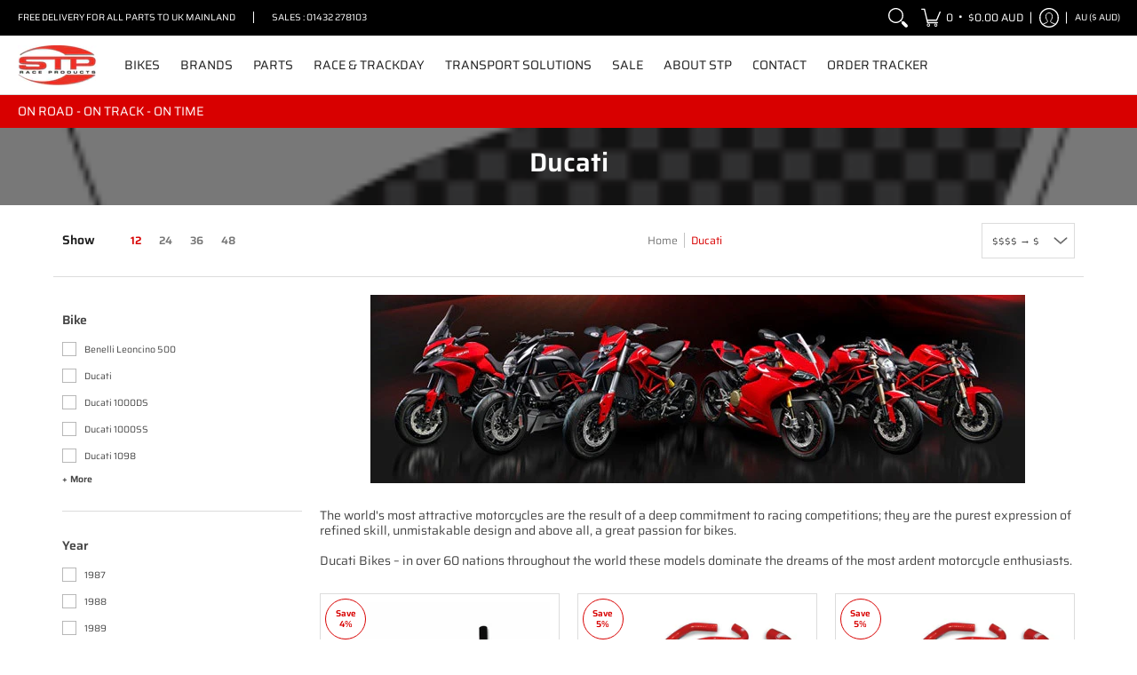

--- FILE ---
content_type: text/html; charset=utf-8
request_url: https://www.stpraceproducts.com/en-au/collections/ducati
body_size: 73515
content:
<!doctype html><html class="no-js" lang="en" class="fonts-loading">
  <head><meta charset="utf-8">
<meta http-equiv="X-UA-Compatible" content="IE=edge">
<meta name="viewport" content="width=device-width,initial-scale=1"><meta name="description" content="The world&#39;s most attractive motorcycles are the result of a deep commitment to racing competitions; they are the purest expression of refined skill, unmistakable design and above all, a great passion for bikes. Ducati Bikes – in over 60 nations throughout the world these models dominate the dreams of the most ardent mo" /><meta name="theme-color" content="#d80000">
<title>Ducati | STP Racing Products</title> 
<link rel="canonical" href="https://www.stpraceproducts.com/en-au/collections/ducati" /><link rel="shortcut icon" href="//www.stpraceproducts.com/cdn/shop/files/stplogobig_e5578135-2edf-436b-a133-bac61788f059_32x32.png?v=1614319547" type="image/png"><link rel="preconnect" href="https://cdn.shopify.com" crossorigin>
<link rel="preconnect" href="https://fonts.shopifycdn.com" crossorigin>
<link rel="preconnect" href="https://monorail-edge.shopifysvc.com">



<link rel="preload" href="//www.stpraceproducts.com/cdn/shop/t/43/assets/styles.css?v=67488601720720720921648567483" as="style">


<link href="//www.stpraceproducts.com/cdn/fonts/saira/saira_n6.f604faeadd7abe9de0501d528fdf1212f9c7614e.woff2" rel="preload" type="font/woff2" as="font" crossorigin>



<link href="//www.stpraceproducts.com/cdn/fonts/saira/saira_n4.8a42e83a36ece7ac4b55462305d0a546ccb7499d.woff2" rel="preload" type="font/woff2" as="font" crossorigin>


<link rel="preload" href="//www.stpraceproducts.com/cdn/shop/t/43/assets/script.header.js?v=178870820870041341361648567478" as="script">
<link rel="preload" href="//www.stpraceproducts.com/cdn/shop/t/43/assets/script.js?v=184069445676297323501648567478" as="script">
<link rel="preload" href="//www.stpraceproducts.com/cdn/shop/t/43/assets/script.collection.js?v=116455262184358870481648567475" as="script">
<link href="//www.stpraceproducts.com/cdn/shop/collections/download.png?v=1500239363" as="image" rel="preload">




<style>
  	
  @font-face {
  font-family: Saira;
  font-weight: 600;
  font-style: normal;
  font-display: swap;
  src: url("//www.stpraceproducts.com/cdn/fonts/saira/saira_n6.f604faeadd7abe9de0501d528fdf1212f9c7614e.woff2") format("woff2"),
       url("//www.stpraceproducts.com/cdn/fonts/saira/saira_n6.77e393bdf4633f8047d2752bd6a4aa3474b3c89e.woff") format("woff");
}

  @font-face {
  font-family: Saira;
  font-weight: 400;
  font-style: normal;
  font-display: swap;
  src: url("//www.stpraceproducts.com/cdn/fonts/saira/saira_n4.8a42e83a36ece7ac4b55462305d0a546ccb7499d.woff2") format("woff2"),
       url("//www.stpraceproducts.com/cdn/fonts/saira/saira_n4.d2c76c939b69a81183049a980cf977b21ad1e5a2.woff") format("woff");
}

  
  :root {
    
    /* DEFAULT COLORS */

	--white:#fff;
    --black:#000;
    --body_font_color:#464646;
    --body_font_color_05:rgba(70, 70, 70, 0.05);
    --body_font_color_25:rgba(70, 70, 70, 0.25);
    --body_font_color_50:rgba(70, 70, 70, 0.5);
    --body_font_color_lighten_15:#6c6c6c;
    --body_font_color_darken_10:#2d2d2d;
    --body_font_hover_color:#2480ae;
    --headline_font_color:#1e1e1e;
    --headline_font_color_00:rgba(30, 30, 30, 0.0);
    --headline_font_color_05:rgba(30, 30, 30, 0.05);
    --headline_font_color_08:rgba(30, 30, 30, 0.08);
    --customer_background_color:#000000;
    --customer_font_color:#ffffff;
    --customer_hover_font_color:#000000;
    --header_background_color:#ffffff;
    --header_font_color:#1e1e1e;
    --header_font_color_darken_15:#000000;
    --header_hover_font_color:#1e1e1e;
    --header_hover_font_color_darken_15:#000000;
    --announcement_background_color:#d80000;
    --announcement_font_color:#ffffff;
    --announcement_hover_font_color:#ffffff;
    --rating_color:#d80000;
    --rating_background_color:#efefef;
    --button_color:#d80000;
    --button_color_25:rgba(216, 0, 0, 0.25);
    --button_color_lighten_30:#ff7272;
    --button_color_darken_15:#8b0000;
    --hover_button_color:#ea0000;
    --line_color:#dcdcdc;
    --line_color_05:rgba(220, 220, 220, 0.05);
    --line_color_darken_10:#c3c3c3;
    --success_color:#1b6109;
    --error_color:#ff0000;
    --error_color_00:rgba(255, 0, 0, 0.0);
    --error_color_75:rgba(255, 0, 0, 0.75);
    --section_color_primary:#ffffff;
    --section_color_secondary:#000000;
    --badge_color:#d80000;
    --badge_background_color:#ffffff;
    --a11ygrey:#767676;
    
    /* DEFAULT FONTS */

    --headline_font:Saira, sans-serif;
    --headline_font_fallback:sans-serif;
    --headline_font_weight:600;
  	--headline_font_weight_bold:700;
  	--headline_font_weight_medium:500;
  	--headline_font_style:normal;

    --body_font:Saira, sans-serif;
    --body_font_fallback:sans-serif;        
    --body_font_weight:400;
    --body_font_weight_bold:700;
    --body_font_weight_medium:500;
  	--body_font_style:normal;
    
    /* SHOP PAY */
    
    --payment-terms-background-color: #fff;
    --color-body-text: #464646;
    --color-body: #fff;
    --color-bg: #fff;
    
    /* DEFAULT ICONS */--square_solid: url("data:image/svg+xml,%3Csvg height='16' width='16' viewBox='0 0 24 24' xmlns='http://www.w3.org/2000/svg' version='1.1' xmlns:xlink='http://www.w3.org/1999/xlink' xmlns:svgjs='http://svgjs.com/svgjs'%3E%3Cg%3E%3Crect x='7' y='7' width='10' height='10' fill='%23d80000' stroke='%23d80000'/%3E%3C/g%3E%3C/svg%3E");
	--square_crossed: url("data:image/svg+xml,%3Csvg height='16' width='16' viewBox='0 0 24 24' xmlns='http://www.w3.org/2000/svg' version='1.1' xmlns:xlink='http://www.w3.org/1999/xlink' xmlns:svgjs='http://svgjs.com/svgjs'%3E%3Cg%3E%3Cpath fill='none' stroke='currentColor' d='M7 16.999L17 6.999'/%3E%3Crect x='7' y='7' width='10' height='10' fill='none' stroke='currentColor'/%3E%3C/g%3E%3C/svg%3E");
    --x_only: url("data:image/svg+xml,%3Csvg height='16' width='16' viewBox='0 0 24 24' xmlns='http://www.w3.org/2000/svg' version='1.1' xmlns:xlink='http://www.w3.org/1999/xlink' xmlns:svgjs='http://svgjs.com/svgjs'%3E%3Cg%3E%3Cpath fill='none' stroke='%23d80000' d='M7 16.999L17 6.999' style='stroke-linecap: square;'/%3E%3Cpath fill='none' stroke='%23d80000' d='M17 16.999L7 6.999' style='stroke-linecap: square;'/%3E%3Crect x='-110' y='4.058' width='5.57' height='5.57' style='fill: rgb(216, 216, 216); stroke-linecap: square;'/%3E%3C/g%3E%3C/svg%3E");
	--box: url("data:image/svg+xml,%3Csvg height='16' width='16' viewBox='0 0 24 24' xmlns='http://www.w3.org/2000/svg' version='1.1' xmlns:xlink='http://www.w3.org/1999/xlink' xmlns:svgjs='http://svgjs.com/svgjs'%3E%3Cg%3E%3Cpath d='M0.500 0.499 L23.500 0.499 L23.500 23.499 L0.500 23.499 Z' fill='none' stroke='currentColor'/%3E%3C/g%3E%3C/svg%3E");
    --box_check: url("data:image/svg+xml,%3Csvg height='16' width='16' viewBox='0 0 24 24' xmlns='http://www.w3.org/2000/svg' version='1.1' xmlns:xlink='http://www.w3.org/1999/xlink' xmlns:svgjs='http://svgjs.com/svgjs'%3E%3Cg transform='matrix(1,0,0,1,0,0)'%3E%3Cpath d='M18 6.999L11 16.499 6 12.499' fill='none' stroke='%23d80000' style='stroke-width: 2px;'%3E%3C/path%3E%3Cpath d='M0.500 0.499 L23.500 0.499 L23.500 23.499 L0.500 23.499 Z' fill='none' stroke='currentColor'/%3E%3C/g%3E%3C/svg%3E");
	--circle: url("data:image/svg+xml,%3Csvg height='16' width='16' viewBox='0 0 24 24' xmlns='http://www.w3.org/2000/svg' version='1.1' xmlns:xlink='http://www.w3.org/1999/xlink' xmlns:svgjs='http://svgjs.com/svgjs'%3E%3Cg%3E%3Cpath d='M0.500 11.999 A11.500 11.500 0 1 0 23.500 11.999 A11.500 11.500 0 1 0 0.500 11.999 Z' fill='none' stroke='currentColor'/%3E%3C/g%3E%3C/svg%3E");
    --circle_check: url("data:image/svg+xml,%3Csvg height='16' width='16' viewBox='0 0 24 24' xmlns='http://www.w3.org/2000/svg' version='1.1' xmlns:xlink='http://www.w3.org/1999/xlink' xmlns:svgjs='http://svgjs.com/svgjs'%3E%3Cg transform='matrix(1,0,0,1,0,0)'%3E%3Cpath d='M18 6.999L11 16.499 6 12.499' fill='none' stroke='%23d80000' style='stroke-width: 2px;'%3E%3C/path%3E%3Cpath d='M0.500 11.999 A11.500 11.500 0 1 0 23.500 11.999 A11.500 11.500 0 1 0 0.500 11.999 Z' fill='none' stroke='currentColor'/%3E%3C/g%3E%3C/svg%3E");
    --plus: url("data:image/svg+xml,%3Csvg viewBox='0 0 24 24' xmlns='http://www.w3.org/2000/svg' version='1.1' xmlns:xlink='http://www.w3.org/1999/xlink' xmlns:svgjs='http://svgjs.com/svgjs'%3E%3Cg%3E%3Cpath d='M12 6L12 18' fill='none' stroke='%23ffffff' stroke-linecap='round' stroke-linejoin='round' style='stroke-width: 1.5px;'/%3E%3Cpath d='M18 12L6 12' fill='none' stroke='%23ffffff' stroke-linecap='round' stroke-linejoin='round' style='stroke-width: 1.5px;'/%3E%3C/g%3E%3C/svg%3E");
    --minus: url("data:image/svg+xml,%3Csvg viewBox='0 0 24 24' xmlns='http://www.w3.org/2000/svg' version='1.1' xmlns:xlink='http://www.w3.org/1999/xlink' xmlns:svgjs='http://svgjs.com/svgjs'%3E%3Cg%3E%3Cpath d='M18 12L6 12' fill='none' stroke='%23ffffff' stroke-linecap='round' stroke-linejoin='round' style='stroke-width: 1.5px;'/%3E%3C/g%3E%3C/svg%3E");
    --times_w: url("data:image/svg+xml,%3Csvg viewBox='0 0 24 24' xmlns='http://www.w3.org/2000/svg' version='1.1' xmlns:xlink='http://www.w3.org/1999/xlink' xmlns:svgjs='http://svgjs.com/svgjs'%3E%3Cg%3E%3Cpath d='M 5 5 L 19 19' fill='none' stroke='%23ffffff' stroke-linecap='round' stroke-linejoin='round' stroke-width='3px'/%3E%3Cpath d='M 19 5 L 5 19' fill='none' stroke='%23ffffff' stroke-linecap='round' stroke-linejoin='round' stroke-width='3px'/%3E%3C/g%3E%3C/svg%3E");
    --times_r: url("data:image/svg+xml,%3Csvg viewBox='0 0 24 24' xmlns='http://www.w3.org/2000/svg' version='1.1' xmlns:xlink='http://www.w3.org/1999/xlink' xmlns:svgjs='http://svgjs.com/svgjs'%3E%3Cg%3E%3Cpath d='M 5 5 L 19 19' fill='none' stroke='%23ff0000' stroke-linecap='round' stroke-linejoin='round' stroke-width='3px'/%3E%3Cpath d='M 19 5 L 5 19' fill='none' stroke='%23ff0000' stroke-linecap='round' stroke-linejoin='round' stroke-width='3px'/%3E%3C/g%3E%3C/svg%3E");
    --times_g: url("data:image/svg+xml,%3Csvg viewBox='0 0 24 24' xmlns='http://www.w3.org/2000/svg' version='1.1' xmlns:xlink='http://www.w3.org/1999/xlink' xmlns:svgjs='http://svgjs.com/svgjs'%3E%3Cg%3E%3Cpath d='M 5 5 L 19 19' fill='none' stroke='%23c3c3c3' stroke-linecap='round' stroke-linejoin='round' stroke-width='3px'/%3E%3Cpath d='M 19 5 L 5 19' fill='none' stroke='%23c3c3c3' stroke-linecap='round' stroke-linejoin='round' stroke-width='3px'/%3E%3C/g%3E%3C/svg%3E");
    --open_plus: url("data:image/svg+xml,%3Csvg height='18' width='18' viewBox='0 0 24 24' xmlns='http://www.w3.org/2000/svg' version='1.1' xmlns:xlink='http://www.w3.org/1999/xlink' xmlns:svgjs='http://svgjs.com/svgjs'%3E%3Cg%3E%3Cpath d='M12 6L12 18' fill='none' stroke='%23ffffff' stroke-linecap='round' stroke-linejoin='round' style='stroke-width: 2.5px;'/%3E%3Cpath d='M18 12L6 12' fill='none' stroke='%23ffffff' stroke-linecap='round' stroke-linejoin='round' style='stroke-width: 2.5px;'/%3E%3C/g%3E%3C/svg%3E");
    --open_minus: url("data:image/svg+xml,%3Csvg height='18' width='18' viewBox='0 0 24 24' xmlns='http://www.w3.org/2000/svg' version='1.1' xmlns:xlink='http://www.w3.org/1999/xlink' xmlns:svgjs='http://svgjs.com/svgjs'%3E%3Cg%3E%3Cpath d='M18 12L6 12' fill='none' stroke='%23ffffff' stroke-linecap='round' stroke-linejoin='round' style='stroke-width: 2.5px;'/%3E%3C/g%3E%3C/svg%3E");
    --open_plus_header: url("data:image/svg+xml,%3Csvg height='18' width='18' viewBox='0 0 24 24' xmlns='http://www.w3.org/2000/svg' version='1.1' xmlns:xlink='http://www.w3.org/1999/xlink' xmlns:svgjs='http://svgjs.com/svgjs'%3E%3Cg%3E%3Cpath d='M12 6L12 18' fill='none' stroke='%23ffffff' stroke-linecap='round' stroke-linejoin='round' style='stroke-width: 2.5px;'/%3E%3Cpath d='M18 12L6 12' fill='none' stroke='%23ffffff' stroke-linecap='round' stroke-linejoin='round' style='stroke-width: 2.5px;'/%3E%3C/g%3E%3C/svg%3E");
    --open_minus_header: url("data:image/svg+xml,%3Csvg height='18' width='18' viewBox='0 0 24 24' xmlns='http://www.w3.org/2000/svg' version='1.1' xmlns:xlink='http://www.w3.org/1999/xlink' xmlns:svgjs='http://svgjs.com/svgjs'%3E%3Cg%3E%3Cpath d='M18 12L6 12' fill='none' stroke='%23ffffff' stroke-linecap='round' stroke-linejoin='round' style='stroke-width: 2.5px;'/%3E%3C/g%3E%3C/svg%3E");
    --open_plus_rev: url("data:image/svg+xml,%3Csvg height='18' width='18' viewBox='0 0 24 24' xmlns='http://www.w3.org/2000/svg' version='1.1' xmlns:xlink='http://www.w3.org/1999/xlink' xmlns:svgjs='http://svgjs.com/svgjs'%3E%3Cg%3E%3Cpath d='M12 6L12 18' fill='none' stroke='%23d80000' stroke-linecap='round' stroke-linejoin='round' style='stroke-width: 2.5px;'/%3E%3Cpath d='M18 12L6 12' fill='none' stroke='%23d80000' stroke-linecap='round' stroke-linejoin='round' style='stroke-width: 2.5px;'/%3E%3C/g%3E%3C/svg%3E");
    --open_minus_rev_a: url("data:image/svg+xml,%3Csvg height='18' width='18' viewBox='0 0 24 24' xmlns='http://www.w3.org/2000/svg' version='1.1' xmlns:xlink='http://www.w3.org/1999/xlink' xmlns:svgjs='http://svgjs.com/svgjs'%3E%3Cg%3E%3Cpath d='M 0.75 12.016 C 0.75 20.677 10.125 26.089 17.625 21.759 C 21.105 19.749 23.25 16.036 23.25 12.016 C 23.25 3.356 13.875 -2.056 6.375 2.274 C 2.895 4.284 0.75 7.997 0.75 12.016 Z' fill='%23ffffff' stroke='%23d80000' style='stroke-width: 1.5px;'/%3E%3Cpath d='M18 12L6 12' fill='none' stroke='%23d80000' stroke-linecap='round' stroke-linejoin='round' style='stroke-width: 2.5px;'/%3E%3C/g%3E%3C/svg%3E");
    --open_minus_rev_b: url("data:image/svg+xml,%3Csvg height='18' width='18' viewBox='0 0 24 24' xmlns='http://www.w3.org/2000/svg' version='1.1' xmlns:xlink='http://www.w3.org/1999/xlink' xmlns:svgjs='http://svgjs.com/svgjs'%3E%3Cg%3E%3Cpath d='M18 12L6 12' fill='none' stroke='%23d80000' stroke-linecap='round' stroke-linejoin='round' style='stroke-width: 2.5px;'/%3E%3C/g%3E%3C/svg%3E");
    --arrow_down: url("data:image/svg+xml,%3Csvg height='20' width='20' viewBox='0 0 24 24' xmlns='http://www.w3.org/2000/svg' version='1.1' xmlns:xlink='http://www.w3.org/1999/xlink' xmlns:svgjs='http://svgjs.com/svgjs'%3E%3Cg%3E%3Cpath d='M 4 8.5 L 12 15.5 C 12 15.5 12 15.5 12 15.5 L 20.03 8.521' fill='none' stroke='%23ffffff' stroke-linecap='round' stroke-linejoin='round' stroke-width='6px'/%3E%3Cpath d='M 4 8.5 L 11.985 15.487 C 11.985 15.487 11.985 15.487 11.985 15.487 L 20 8.521' fill='none' stroke='%236c6c6c' stroke-linecap='round' stroke-linejoin='round' stroke-width='2px'/%3E%3C/g%3E%3C/svg%3E");
    --bell: url("data:image/svg+xml,%3Csvg height='14' width='14' viewBox='0 0 24 24' xmlns='http://www.w3.org/2000/svg' version='1.1' xmlns:xlink='http://www.w3.org/1999/xlink' xmlns:svgjs='http://svgjs.com/svgjs'%3E%3Cg%3E%3Cpath d='M18.5,19.5V15a6.5,6.5,0,0,0-4-6,2.5,2.5,0,0,0-5,0,6.5,6.5,0,0,0-4,6v4.5a2,2,0,0,1-2,2h17A2,2,0,0,1,18.5,19.5Z' fill='none' stroke='%23ff0000' stroke-linecap='round' stroke-linejoin='round'%3E%3C/path%3E%3Cpath d='M14,21.5a2,2,0,1,1-4,0' fill='none' stroke='%23ff0000' stroke-linecap='round' stroke-linejoin='round'%3E%3C/path%3E%3Cpath d='M3.5,9A5.5,5.5,0,0,1,9,3.5' fill='none' stroke='%23ff0000' stroke-linecap='round' stroke-linejoin='round'%3E%3C/path%3E%3Cpath d='M.5,9A8.5,8.5,0,0,1,9,.5' fill='none' stroke='%23ff0000' stroke-linecap='round' stroke-linejoin='round'%3E%3C/path%3E%3Cpath d='M20.5,9A5.5,5.5,0,0,0,15,3.5' fill='none' stroke='%23ff0000' stroke-linecap='round' stroke-linejoin='round'%3E%3C/path%3E%3Cpath d='M23.5,9A8.5,8.5,0,0,0,15,.5' fill='none' stroke='%23ff0000' stroke-linecap='round' stroke-linejoin='round'/%3E%3C/g%3E%3C/svg%3E");
        
    /* DEFAULT SIZES */
  
	--base:14px;
    --xx_small:calc(var(--base) * 0.75);	/* p  / 12 */
    --x_small:calc(var(--base) * 0.875);	/* h6 / 14 */
    --small:var(--base);					/* h5 / 16 */
    --medium:calc(var(--base) * 1.125);		/* h4 / 18 */
    --large:calc(var(--base) * 1.625);		/* h3 / 26 */
    --x_large:calc(var(--base) * 2.125);	/* h2 / 34 */
    --xx_large:calc(var(--base) * 3);		/* h1 / 48 */

    --master_spacing:20px;
    --swatches:36px;
    --stars:14;
    --star_spacing: 2;
  	--star_size: calc(var(--stars) * 1.5);
    
  }.badge {
    height:36px;
    padding:4px;
    width:36px;
  }
  
  .placeholder-svg-background {background-image:url('data:image/svg+xml,%3Csvg xmlns=%22http://www.w3.org/2000/svg%22 viewBox=%220 0 1052 400%22%3E%3Cpath d=%22M103 177.9c0-.3-.2-.5-.4-.7-.2-.2-.5-.2-.8-.2l-13.4 3.1c-.3.1-.6.3-.7.6l-.7 2c-.7 1.9-2.6 2.6-3.6 2.9-1.2.3-2.5.6-3.8.9-6.3 1.5-14.1 3.3-21.4 6.6-6.8-6.3-12.7-11.1-15.7-13.5-.5-.4-1.2-.6-1.8-.5-.6.1-1.1.4-1.5.8-.5.3-2.1 1.5-2.8 3.7-2.9 9.4 1.8 15.3 7 19.9-4.9 5.5-8.1 12.9-8.1 22.9 0 36.1 20.1 42.8 33.4 47.3 8.1 2.7 12.7 4.5 12.7 9.6 0 5.4-5.4 7.2-12.8 9.7-14.1 4.7-33.3 11.1-33.3 47.2 0 10.2 3.3 17.7 8.4 23.2-5.3 4.6-10.2 10.6-7.3 20.1.7 2.2 2.2 3.3 2.8 3.7.4.4.9.7 1.5.8h.3c.5 0 1.1-.2 1.5-.5 3.1-2.4 9.2-7.4 16.1-13.9 7.2 3.2 14.9 5 21 6.4 1.4.3 2.6.6 3.8.9 1.1.3 2.9 1 3.6 2.9l.7 2c.1.3.4.6.7.6l13.4 3.1h.2c.2 0 .4-.1.6-.2.2-.2.4-.4.4-.7 6.9-50.3.2-77.3-3.8-93.4-1.3-5.3-2.3-9.2-2.3-12.1s.9-6.8 2.3-12.1c4.1-15.9 10.7-42.8 3.8-93.1zm-64.8 6.4c.5-1.8 2-2.6 2-2.7l.3-.3c.1-.1.2-.2.3-.2.1 0 .2 0 .3.1 2.8 2.3 8.5 6.8 15 12.8-4.2 2.1-8.1 4.7-11.5 8-6.5-5.7-8.4-11-6.4-17.7zm3 201.6c-.1.1-.3.1-.3.1-.1 0-.2 0-.3-.2l-.3-.3s-1.5-.9-2-2.7c-2.1-6.9-.1-12.1 6.8-18.1 3.4 3.3 7.4 5.8 11.6 7.9-6.8 6.3-12.5 11-15.5 13.3zM95 283.3c0 3.2 1 7.1 2.3 12.6 3.9 15.8 10.5 42.3 3.9 91.5l-11.8-2.7-.5-1.5c-.7-2-2.6-3.5-5-4.2-1.2-.3-2.5-.6-3.9-.9-16-3.7-42.8-10-42.8-37.9 0-34.6 18.5-40.8 32-45.3 7.6-2.5 14.2-4.7 14.2-11.6 0-6.8-6.5-8.9-14.1-11.5-13.5-4.5-32.1-10.7-32.1-45.4 0-27.9 26.8-34.2 42.8-37.9 1.4-.3 2.7-.6 3.9-.9 2.5-.6 4.3-2.1 5-4.2l.5-1.5 11.8-2.7c6.6 49.3 0 75.7-3.9 91.5-1.3 5.5-2.3 9.4-2.3 12.6z%22/%3E%3Cpath d=%22M96 372c-1.6 0-2.5 2.8-2.5 5.6s.8 5.6 2.5 5.6 2.5-2.8 2.5-5.6-.9-5.6-2.5-5.6zm0 10.2c-.6 0-1.5-1.8-1.5-4.6s.9-4.6 1.5-4.6 1.5 1.8 1.5 4.6-.9 4.6-1.5 4.6zm0-187.5c1.6 0 2.5-2.8 2.5-5.6s-.8-5.6-2.5-5.6-2.5 2.8-2.5 5.6c0 2.9.9 5.6 2.5 5.6zm0-10.1c.6 0 1.5 1.8 1.5 4.6s-.9 4.6-1.5 4.6-1.5-1.8-1.5-4.6.9-4.6 1.5-4.6zM83.5 296.7c-18.6.8-43.3 5.7-43.3 40.1 0 10.6 3.2 19 9.4 24.8 5 4.7 14.3 9.9 31 9.9 1.8 0 3.6-.1 5.6-.2 6.5-.4 11.9-4.9 13.4-11.1 1.6-6.5 6.1-29.8-4.5-56-1.9-4.7-6.6-7.6-11.6-7.5zm-42.3 40.1c0-33.2 23.8-38.2 41.9-39-.1.2-.2.3-.2.6.2 4.8.4 9.3.6 13.7-.1 23.6-15.1 33.9-28.4 43-2 1.4-3.9 2.6-5.7 4-.2.2-.4.4-.4.6-5.2-5.6-7.8-13.3-7.8-22.9zm8.9 24c.2 0 .3-.1.4-.2 1.8-1.3 3.6-2.6 5.6-3.9 10.8-7.4 23.8-16.3 28-33.3.4 5.8.8 11.1 1.1 15.7-4.8 8.6-12.2 17.7-22.6 27.8-.3.2-.3.6-.3.9-4.5-1.5-8.7-3.7-12.2-6.9.1-.1.1-.1 0-.1zm36 9.5c-5.5.4-14 .3-22-2 9.5-9.3 16.5-17.8 21.4-25.8 1.4 16.4 2.6 26.8 2.6 26.9 0 .2.1.4.2.5-.7.3-1.4.4-2.2.4zm12.5-10.4c-1.1 4.5-4.3 7.9-8.5 9.5v-.2c0-.1-1.4-11.8-2.9-30-.6-7.5-1.3-16.7-1.8-27.3v-.6c0-.1 0-.2-.1-.2-.2-4.1-.4-8.4-.5-12.9 0-.2-.1-.3-.2-.5 4.1.3 7.8 2.9 9.4 6.8 10.7 25.9 6.2 49 4.6 55.4zm1-153c-1.6-6.2-7-10.7-13.4-11.1-20.3-1.3-31.1 4.6-36.6 9.7-6.2 5.8-9.4 14.2-9.4 24.8 0 34.3 24.7 39.3 43.3 40.1h.5c4.8 0 9.3-3 11.1-7.5 10.6-26.2 6.1-49.5 4.5-56zM81 196.6c1.9 0 3.6.1 5.1.2.8.1 1.6.2 2.4.4-.2.2-.3.4-.3.6 0 .1-1.2 10.5-2.6 26.9-4.9-8.1-12-16.5-21.4-25.8-.1-.1-.1-.1-.2-.1 5.8-1.7 11.9-2.2 17-2.2zm-39.8 33.7c0-9.6 2.6-17.3 7.8-22.8 0 .3.1.6.4.8 1.7 1.3 3.5 2.5 5.4 3.8 13.6 9.4 29.1 20.1 28.1 45.6-.2 4.2-.2 7.3-.3 11.2 0 .2.1.3.1.5-18.1-.9-41.5-6.1-41.5-39.1zm43.2 39.1c.1-.1.2-.3.2-.5 0-3.9.1-7 .3-11.2 1-26.6-15.6-38.1-29-47.3-1.9-1.3-3.6-2.5-5.3-3.7-.2-.1-.4-.2-.6-.2l.2-.2c3.5-3.3 7.8-5.5 12.3-7-.2.4-.1.8.2 1.1 10.4 10.2 17.8 19.3 22.7 28.1 3 5.4 4.7 10.3 5.1 14.6.6 7.1 1.2 13 2 20.4 0 .4.4.8.8.8-1.9 3-5.3 4.9-8.9 5.1zm10-7.5c-.7-6.8-1.3-12.5-1.9-19.1-.4-4.5-2.2-9.6-5.2-15.1 1.4-18 2.8-29.6 2.8-29.7v-.3c4.2 1.6 7.4 5 8.5 9.5 1.6 6.3 6 29.1-4.2 54.7zM204.6 71.5c16 0 29.1-13 29.1-29.1s-13-29.1-29.1-29.1-29.1 13-29.1 29.1 13.1 29.1 29.1 29.1zm0-57.1c15.5 0 28.1 12.6 28.1 28.1 0 15.5-12.6 28.1-28.1 28.1S176.5 58 176.5 42.5c0-15.5 12.6-28.1 28.1-28.1z%22/%3E%3Cpath d=%22M227.5 42.7c0 .3.2.5.5.5h3.1c.3 0 .5-.2.5-.5s-.2-.5-.5-.5H228c-.3 0-.5.3-.5.5zm-49.4.5h3.1c.3 0 .5-.2.5-.5s-.2-.5-.5-.5h-3.1c-.3 0-.5.2-.5.5s.2.5.5.5zm26.2 22.2c-.3 0-.5.2-.5.5V69c0 .3.2.5.5.5s.5-.2.5-.5v-3.1c0-.3-.2-.5-.5-.5zm0-45.9c.3 0 .5-.2.5-.5v-3.1c0-.3-.2-.5-.5-.5s-.5.2-.5.5V19c0 .3.2.5.5.5zm12.4 42.9c-.1-.2-.4-.3-.7-.2-.2.1-.3.4-.2.7l1.6 2.7c.1.2.3.2.4.2.1 0 .2 0 .2-.1.2-.1.3-.4.2-.7l-1.5-2.6zm-24.2-39.9c.1.2.3.2.4.2.1 0 .2 0 .2-.1.2-.1.3-.4.2-.7l-1.6-2.7c-.1-.2-.4-.3-.7-.2-.2.1-.3.4-.2.7l1.7 2.8zm-8.3 31.1l-2.8 1.6c-.2.1-.3.4-.2.7.1.2.3.2.4.2.1 0 .2 0 .2-.1l2.8-1.6c.2-.1.3-.4.2-.7 0-.1-.4-.2-.6-.1zm40.6-22.3c.1 0 .2 0 .2-.1l2.8-1.6c.2-.1.3-.4.2-.7-.1-.2-.4-.3-.7-.2l-2.8 1.6c-.2.1-.3.4-.2.7.1.2.3.3.5.3zm3 24l-2.8-1.6c-.2-.1-.5-.1-.7.2-.1.2-.1.5.2.7l2.8 1.6c.1 0 .2.1.2.1.2 0 .3-.1.4-.2.2-.4.2-.7-.1-.8zm-46.4-25.7l2.8 1.6c.1 0 .2.1.2.1.2 0 .3-.1.4-.2.1-.2.1-.5-.2-.7l-2.8-1.6c-.2-.1-.5-.1-.7.2s.1.5.3.6zm11.8 32.6c-.2-.1-.5-.1-.7.2l-1.6 2.8c-.1.2-.1.5.2.7.1 0 .2.1.2.1.2 0 .3-.1.4-.2l1.6-2.8c.2-.4.1-.7-.1-.8zM216 22.7c.1 0 .2.1.2.1.2 0 .3-.1.4-.2l1.6-2.8c.1-.2.1-.5-.2-.7-.2-.1-.5-.1-.7.2l-1.6 2.8c0 .1.1.4.3.6zm-12.9 19.1s.1 0 .1.1c-.1.2-.1.5-.1.7l1.4 11.2c.1 1.1.4 2.2.9 3.2l.9 1.9c.1.2.3.3.5.3h.1c.2 0 .4-.2.4-.4l.3-2.1c.2-1.1.2-2.4.1-3.6l-1.2-10h13.2c2 0 4 0 5.9-.5.2-.1.4-.1.4-.4 0-.2-.2-.4-.4-.4-1.9-.5-3.9-.7-5.9-.7h-14c-.3-.3-.7-.4-1.2-.3-.3 0-.5.1-.7.3 0 0 0-.1-.1-.1l-18.1-14.8c-.2-.2-.5-.1-.7.1-.2.2-.1.5.1.7l18.1 14.8zm16.5.4c1.1 0 2.2-.2 3.3 0-1.1.2-2.2 0-3.3 0h-13.4 13.4z%22/%3E%3Cpath d=%22M211.3 38.3c.3 0 .5-.2.5-.5V27c0-.3-.2-.5-.5-.5s-.5.2-.5.5v10.9c0 .2.2.4.5.4zm-3-2.1c.3 0 .5-.2.5-.5v-6.5c0-.3-.2-.5-.5-.5s-.5.2-.5.5v6.5c0 .2.2.5.5.5zm-57.7-2h5.9c.3 0 .5-.2.5-.5s-.2-.5-.5-.5h-5.9c-.3 0-.5.2-.5.5s.2.5.5.5zm-8.1 5h2.4c.3 0 .5-.2.5-.5s-.2-.5-.5-.5h-2.4c-.3 0-.5.2-.5.5s.3.5.5.5zm13.1 4.5c0 .3.2.5.5.5h2.8c.3 0 .5-.2.5-.5s-.2-.5-.5-.5h-2.8c-.2 0-.5.3-.5.5zm-13.8 6.5h4c.3 0 .5-.2.5-.5s-.2-.5-.5-.5h-4c-.3 0-.5.2-.5.5s.2.5.5.5zm6.9 0h1.5c.3 0 .5-.2.5-.5s-.2-.5-.5-.5h-1.5c-.3 0-.5.2-.5.5s.3.5.5.5zm-34.9-16h5.9c.3 0 .5-.2.5-.5s-.2-.5-.5-.5h-5.9c-.3 0-.5.2-.5.5s.2.5.5.5zm-6.4 0h2.1c.3 0 .5-.2.5-.5s-.2-.5-.5-.5h-2.1c-.3 0-.5.2-.5.5s.3.5.5.5zm-11.3 0h5.3c.3 0 .5-.2.5-.5s-.2-.5-.5-.5h-5.3c-.3 0-.5.2-.5.5s.2.5.5.5zm20.4 9.5c0 .3.2.5.5.5h7.7c.3 0 .5-.2.5-.5s-.2-.5-.5-.5H117c-.3 0-.5.3-.5.5zm-4.8.5h2c.3 0 .5-.2.5-.5s-.2-.5-.5-.5h-2c-.3 0-.5.2-.5.5s.3.5.5.5zm-11.8 5.5c0 .3.2.5.5.5h5.5c.3 0 .5-.2.5-.5s-.2-.5-.5-.5h-5.5c-.3 0-.5.3-.5.5zM83.3 34.2h5.1c.3 0 .5-.2.5-.5s-.2-.5-.5-.5h-5.1c-.3 0-.5.2-.5.5s.3.5.5.5zm9 4h4.1c.3 0 .5-.2.5-.5s-.2-.5-.5-.5h-4.1c-.3 0-.5.2-.5.5s.3.5.5.5zm-9.5 1h2.4c.3 0 .5-.2.5-.5s-.2-.5-.5-.5h-2.4c-.3 0-.5.2-.5.5s.2.5.5.5zm-9.2-1h4.1c.3 0 .5-.2.5-.5s-.2-.5-.5-.5h-4.1c-.3 0-.5.2-.5.5s.2.5.5.5zm14 11.5c0 .3.2.5.5.5h1.5c.3 0 .5-.2.5-.5s-.2-.5-.5-.5h-1.5c-.3 0-.5.3-.5.5z%22/%3E%3Cpath d=%22M54.8 56.8v-.3c0-.1-.2-.3-.2-.3h5.2v1.5c0 1.3 1 2.5 2.3 2.5h6.7c1.3 0 2-1.2 2-2.5v-1.4h57v1.3c0 1.3 1.2 2.5 2.5 2.5h6.7c1.3 0 2.8-1.2 2.8-2.5v-1.5h28.5c.5 3 3.1 6 6.4 6h3.3c5.3 7 13.5 12.1 22.9 13.2.4 1.7 1.9 3 3.7 3s3.4-1.4 3.7-3.1c9.5-1.1 17.7-6 23-13.4.2.1.3.3.5.3h3.4c2.8 0 5.2-2 6.1-5H283l79.2.1c2.2 0 4.4-.6 6.3-1.8 4.5-3 10-7.5 10-12.6s-5.4-9.7-10-12.6c-1.9-1.2-4-1.8-6.3-1.8l-120.5.1c-.5-3.1-3.1-5.4-6.4-5.4h-3.8c-.1 0-.2-.1-.3-.1-6-8.2-15.7-13.5-26.7-13.5-10.9 0-20.6 5.6-26.6 13.6h-3.3c-2.8 0-5.2 2-6.1 4h-28.8V26c0-1.3-1.4-2.8-2.8-2.8h-6.7c-1.3 0-2.5 1.4-2.5 2.8v1.3h-57V26c0-1.3-.6-2.8-2-2.8H62c-1.3 0-2.3 1.4-2.3 2.8v1.2h-5V27c0-3.3-2.8-5.7-6.1-5.7H31.2c-3.3 0-6.4 2.4-6.4 5.7v29.8c0 3.3 3.1 5.5 6.4 5.5h17.5c3.3-.1 6.1-2.3 6.1-5.5zm149.8 20.4c-1.2 0-2.3-.8-2.7-1.9.9.1 1.8.1 2.7.1s1.8 0 2.7-.1c-.4 1.1-1.4 1.9-2.7 1.9zM367.4 32c3.4 2.2 9.1 6.6 9.1 11 0 2.8-2.3 5.4-4.8 7.6-.1-.1-.2-.4-.4-.4h-7.1c-.3 0-.5.2-.5.5s.2.5.5.5h6.6c-1.2 1-2.3 1.9-3.3 2.6-1.5 1-3.3 1.6-5.2 1.6l-120.4.1V35.2h2.7c.3 0 .5-.2.5-.5s-.2-.5-.5-.5h-2.7v-3.7h120.4c1.7 0 3.5.5 5.1 1.5zm-132-6.8c2.5 0 4.4 1.8 4.4 4.2v25.9c0 2.5-2 4.8-4.4 4.8h-2.8c3.2-5 5-11.1 5-17.5s-1.8-12.5-5-17.5h2.8zm-30.8-13.7c17.1 0 31 13.9 31 31s-13.9 31-31 31-31-13.9-31-31 13.9-31 31-31zm-30 13.7h2c-3.2 5-5 11.1-5 17.5s1.8 12.5 5 17.5h-2c-2.5 0-4.9-2.4-4.9-4.8V29.5c.1-2.5 2.5-4.3 4.9-4.3zm-6.8 4v20h-2.3c-.3 0-.5.2-.5.5s.2.5.5.5h2.3v4h-28v-25h28zm-30 28.6c0 .2-.2.4-.4.4h-7.1c-.2 0-.4-.2-.4-.4V25.7c0-.2.2-.4.4-.4h7.1c.2 0 .4.2.4.4v32.1zm-10-28.4v7.9h-4.1c-.3 0-.5.2-.5.5s.2.5.5.5h4.1v16.1h-57v-25h57zm-58 28.4c0 .2-.2.4-.4.4h-7.1c-.2 0-.4-.2-.4-.4V25.7c0-.2.2-.4.4-.4h7.1c.2 0 .4.2.4.4v32.1zm-10-3.6H49c-1.9 0-3.2-1.4-3.2-3.2v-5.6c0-.1-.2-.1-.2-.1h7.2v2.6c0 .6.4 1 1 1s1-.4 1-1v-12c0-.6-.4-1-1-1s-1 .4-1 1v2.3h-7v-5.5c0-1.8 1.4-3.5 3.2-3.5h10.8v25zm-16-21.5v5.5h-13V27.4c0-.7.5-1.1 1.2-1.1h15.9c.7 0 1.3 0 1.3 1H49c-3-.1-5.2 2.5-5.2 5.4zm-13.4 7.5h22.4v3H30.4c-.4 0-.6-.6-.6-1v-.8c0-.3.2-1.2.6-1.2zm.4 5h12.9s.1 0 .1.1V51c0 3 2.3 5.2 5.2 5.2h.2c0 1-.6 1-1.3 1H32c-.7 0-1.2-.1-1.2-.9V45.2zm-4 11.6V27c0-2.2 2.2-3.7 4.4-3.7h17.5c2.2 0 4.1 1.6 4.1 3.7v.3h-2.6c0-1-1.1-2-2.3-2H32c-1.3 0-2.2.8-2.2 2.1v11.5c-1 .3-2 1.4-2 2.6v.8c0 1.3 1 2.3 2 2.6v11.5c0 1.3.9 1.9 2.2 1.9h15.9c1.3 0 2.3-1 2.3-2h2.4s.1.2.1.3v.3c0 2.2-1.9 3.5-4.1 3.5H31.2c-2.2-.2-4.4-1.5-4.4-3.6z%22/%3E%3Cpath d=%22M246.9 51.2h5.9c.3 0 .5-.2.5-.5s-.2-.5-.5-.5h-5.9c-.3 0-.5.2-.5.5s.2.5.5.5zm25.5 0h3.9c.3 0 .5-.2.5-.5s-.2-.5-.5-.5h-3.9c-.3 0-.5.2-.5.5s.3.5.5.5zm5.8-4.5c0 .3.2.5.5.5h2.4c.3 0 .5-.2.5-.5s-.2-.5-.5-.5h-2.4c-.2 0-.5.3-.5.5zm-22.4-5.5h5.3c.3 0 .5-.2.5-.5s-.2-.5-.5-.5h-5.3c-.3 0-.5.2-.5.5s.3.5.5.5zm16.4-.5c0 .3.2.5.5.5h7.2c.3 0 .5-.2.5-.5s-.2-.5-.5-.5h-7.2c-.3 0-.5.3-.5.5zm38.3-5.5h5.9c.3 0 .5-.2.5-.5s-.2-.5-.5-.5h-5.9c-.3 0-.5.2-.5.5s.3.5.5.5zm47.9 16h2.3c.3 0 .5-.2.5-.5s-.2-.5-.5-.5h-2.3c-.3 0-.5.2-.5.5s.2.5.5.5zm-7.9-5h-2.4c-.3 0-.5.2-.5.5s.2.5.5.5h2.4c.3 0 .5-.2.5-.5s-.2-.5-.5-.5zm13.1-5h4.1c.3 0 .5-.2.5-.5s-.2-.5-.5-.5h-4.1c-.3 0-.5.2-.5.5s.2.5.5.5zm-4.1-6h1.5c.3 0 .5-.2.5-.5s-.2-.5-.5-.5h-1.5c-.3 0-.5.2-.5.5s.2.5.5.5zm-14.6 0h8.9c.3 0 .5-.2.5-.5s-.2-.5-.5-.5h-8.9c-.3 0-.5.2-.5.5s.2.5.5.5zm-11.7 0h2.8c.3 0 .5-.2.5-.5s-.2-.5-.5-.5h-2.8c-.3 0-.5.2-.5.5s.2.5.5.5zm-52.6 15.5c0 .3.2.5.5.5h2.3c.3 0 .5-.2.5-.5s-.2-.5-.5-.5h-2.3c-.3 0-.5.3-.5.5zm34.8 0c0 .3.2.5.5.5h2.3c.3 0 .5-.2.5-.5s-.2-.5-.5-.5h-2.3c-.3 0-.5.3-.5.5zm-17-4c0 .3.2.5.5.5h2.3c.3 0 .5-.2.5-.5s-.2-.5-.5-.5h-2.3c-.3 0-.5.3-.5.5zm-2.6-5.5h4.5c.3 0 .5-.2.5-.5s-.2-.5-.5-.5h-4.5c-.3 0-.5.2-.5.5s.3.5.5.5zm41.5 9H335c-.3 0-.5.2-.5.5s.2.5.5.5h2.3c.3 0 .5-.2.5-.5s-.2-.5-.5-.5zm-2.3-3.5c0-.3-.2-.5-.5-.5h-2.4c-.3 0-.5.2-.5.5s.2.5.5.5h2.4c.3 0 .5-.2.5-.5zm-5.9-5.5h4.5c.3 0 .5-.2.5-.5s-.2-.5-.5-.5h-4.5c-.3 0-.5.2-.5.5s.2.5.5.5zm-38.9 5c1.7 0 3.2-1.4 3.2-3.2s-1.4-3.2-3.2-3.2-3.2 1.5-3.2 3.2 1.4 3.2 3.2 3.2zm0-4.4c.6 0 1.2.5 1.2 1.2s-.5 1.2-1.2 1.2-1.2-.6-1.2-1.2.5-1.2 1.2-1.2zm16.1 4.4c1.7 0 3.2-1.4 3.2-3.2s-1.4-3.2-3.2-3.2-3.2 1.4-3.2 3.2 1.5 3.2 3.2 3.2zm0-4.4c.6 0 1.2.5 1.2 1.2s-.5 1.2-1.2 1.2-1.2-.5-1.2-1.2.6-1.2 1.2-1.2zm16.2 4.4c1.7 0 3.2-1.4 3.2-3.2s-1.4-3.2-3.2-3.2-3.2 1.4-3.2 3.2 1.4 3.2 3.2 3.2zm0-4.4c.6 0 1.2.5 1.2 1.2s-.5 1.2-1.2 1.2c-.6 0-1.2-.5-1.2-1.2s.5-1.2 1.2-1.2zm13 1.2c0 1.7 1.4 3.2 3.2 3.2s3.2-1.4 3.2-3.2-1.4-3.2-3.2-3.2-3.2 1.5-3.2 3.2zm3.1-1.2c.6 0 1.2.5 1.2 1.2s-.5 1.2-1.2 1.2c-.6 0-1.2-.5-1.2-1.2s.6-1.2 1.2-1.2zM76.4 43.7c0 .3.2.5.5.5h4.7c.3 0 .5-.2.5-.5s-.2-.5-.5-.5h-4.7c-.2 0-.5.3-.5.5zm196.1-8.5h2.9c.3 0 .5-.2.5-.5s-.2-.5-.5-.5h-2.9c-.3 0-.5.2-.5.5s.3.5.5.5zm-66.5 280c-.2-.2-.5-.2-.7-.1-.2.2-.2.5-.1.7 1 1.2 2.1 2.3 3.2 3.3.1.1.2.1.3.1.1 0 .3-.1.4-.2.2-.2.2-.5 0-.7-1-.9-2.1-1.9-3.1-3.1zm59.6-21.8c0-5.2-1.1-10.2-3.3-14.8-.1-.2-.4-.4-.7-.2-.2.1-.4.4-.2.7 2.2 4.5 3.2 9.3 3.2 14.4 0 18.4-15 33.3-33.3 33.3-7.1 0-13.8-2.2-19.5-6.3-.2-.2-.5-.1-.7.1-.2.2-.1.5.1.7 5.9 4.2 12.8 6.5 20.1 6.5 18.9 0 34.3-15.4 34.3-34.4zm-6.9-18.9c.1.1.3.2.4.2.1 0 .2 0 .3-.1.2-.2.3-.5.1-.7-1-1.4-2-2.7-3.2-4-.2-.2-.5-.2-.7 0-.2.2-.2.5 0 .7 1.1 1.3 2.2 2.6 3.1 3.9zm-12.6-10.9c2.3 1.1 4.4 2.5 6.3 4.1.1.1.2.1.3.1.1 0 .3-.1.4-.2.2-.2.1-.5-.1-.7-2-1.7-4.2-3.1-6.5-4.2-.2-.1-.5 0-.7.2-.1.2 0 .5.3.7zm-48.2 29.8c0-18.4 15-33.3 33.3-33.3 3.2 0 6.5.5 9.5 1.4.3.1.5-.1.6-.3.1-.3-.1-.5-.3-.6-3.2-.9-6.5-1.4-9.8-1.4-18.9 0-34.3 15.4-34.3 34.3 0 2.1.2 4.3.6 6.3 0 .2.3.4.5.4h.1c.3-.1.5-.3.4-.6-.4-2-.6-4.1-.6-6.2zm1.6 10c-.1-.3-.4-.4-.6-.3-.3.1-.4.4-.3.6.7 2.3 1.7 4.6 2.9 6.7.1.2.3.3.4.3.1 0 .2 0 .2-.1.2-.1.3-.4.2-.7-1.2-2-2.1-4.2-2.8-6.5z%22/%3E%3Cpath d=%22M231.3 315c11.9 0 21.6-9.7 21.6-21.6s-9.7-21.6-21.6-21.6-21.6 9.7-21.6 21.6 9.7 21.6 21.6 21.6zm0-41.1c4.6 0 8.8 1.6 12.1 4.3l-10 12.1c-.2.2-.1.5.1.7.1.1.2.1.3.1.1 0 .3-.1.4-.2l10-12.1c4.1 3.6 6.7 8.8 6.7 14.7 0 10.8-8.8 19.6-19.6 19.6-4.5 0-8.6-1.5-11.9-4.1l10-12.1c.2-.2.1-.5-.1-.7-.2-.2-.5-.1-.7.1l-10 12.1c-1.2-1-2.2-2.1-3.1-3.4l.1-.1 19.4-23.5c.2-.2.1-.5-.1-.7-.2-.2-.5-.1-.7.1L215 304.2c-2-3.1-3.2-6.7-3.2-10.6-.1-11 8.7-19.7 19.5-19.7zm44.7 19.5c0 2.3.4 4.5 1.2 6.7.1.2.3.3.5.3h.2c.3-.1.4-.4.3-.6-.8-2-1.1-4.2-1.1-6.3 0-10 8.1-18.1 18.1-18.1 6.4 0 12.4 3.4 15.6 8.9.1.2.4.3.7.2.2-.1.3-.4.2-.7-3.4-5.8-9.7-9.4-16.5-9.4-10.6-.1-19.2 8.5-19.2 19zm19.2 18.2c-5.7 0-10.9-2.6-14.4-7.1-.2-.2-.5-.3-.7-.1-.2.2-.3.5-.1.7 3.7 4.7 9.2 7.4 15.2 7.4 10.6 0 19.1-8.6 19.1-19.1 0-1.3-.1-2.6-.4-3.9-.1-.3-.3-.4-.6-.4-.3.1-.4.3-.4.6.2 1.2.4 2.4.4 3.7 0 10-8.1 18.2-18.1 18.2zm99.6-44.4c0-.6-.4-1-1-1h-43c-.6 0-1 .4-1 1v53c0 .6.4 1 1 1h43c.6 0 1-.4 1-1v-53zm-1 52h-42v-51h42v51z%22/%3E%3Cpath d=%22M379.8 271.7c0-.3-.2-.5-.5-.5h-12c-.3 0-.5.2-.5.5v43c0 .3.2.5.5.5h12c.3 0 .5-.2.5-.5v-43zm-12 .5h11v42h-11v-42zm-142 36.9c.1.1.2.1.3.1.1 0 .3-.1.4-.2l18.3-22.3c.2-.2.1-.5-.1-.7s-.5-.1-.7.1l-18.3 22.3c-.1.2-.1.6.1.7zm85.5-53.5c.3 0 .5-.2.5-.5v-8.9l4.6.7c.3 0 .6-.1.6-.4 0-.3-.1-.5-.4-.6l-5.1-.8c-.1 0-.4 0-.5.1-.1.1-.2.2-.2.4v9.5c0 .3.2.5.5.5zm11.9-7.7l15.6 2.4h.1c.2 0 .5-.2.5-.4 0-.3-.1-.5-.4-.6l-15.6-2.4c-.3 0-.5.1-.6.4 0 .3.1.6.4.6zm16.1 60.4c-.3 0-.5.2-.5.5v26.3c0 .3.2.5.5.5s.5-.2.5-.5v-26.3c0-.3-.2-.5-.5-.5zm0-20.5c-.3 0-.5.2-.5.5v13.9c0 .3.2.5.5.5s.5-.2.5-.5v-13.9c0-.2-.2-.5-.5-.5zm-28-17.2c.3 0 .5-.2.5-.5v-9c0-.3-.2-.5-.5-.5s-.5.2-.5.5v9c0 .3.2.5.5.5zm-16.1 37.5c-3.2 0-6.2-1-8.7-2.8-.2-.2-.5-.1-.7.1-.2.2-.1.5.1.7 2.7 2 5.9 3 9.3 3 8.6 0 15.7-7 15.7-15.7 0-1.7-.3-3.4-.8-5-.1-.3-.4-.4-.6-.3-.3.1-.4.4-.3.6.5 1.5.8 3.1.8 4.7-.1 8.1-6.7 14.7-14.8 14.7zm0-30.3c-8.6 0-15.7 7-15.7 15.7 0 2.8.8 5.6 2.2 8 .1.2.3.2.4.2.1 0 .2 0 .3-.1.2-.1.3-.4.2-.7-1.4-2.3-2.1-4.9-2.1-7.5 0-8.1 6.6-14.7 14.7-14.7 4.3 0 8.4 1.9 11.2 5.2.2.2.5.2.7.1.2-.2.2-.5.1-.7-3-3.5-7.4-5.5-12-5.5zm-82.5 57.4c.3.1.6.2.9.2.7 0 1.5-.4 1.8-1.1.5-1 .1-2.2-.9-2.7s-2.2-.1-2.7.9-.1 2.2.9 2.7zm-.1-2.2c.2-.5.8-.7 1.3-.5.5.2.7.8.5 1.3-.2.5-.8.7-1.3.5-.5-.2-.7-.8-.5-1.3z%22/%3E%3Cpath d=%22M447.3 179.2h-11.5v-1.5c0-.6-.4-1.5-.9-1.5H135.2c-.6 0-1.5.9-1.5 1.5v7.5h-2.4c-.6 0-.6.4-.6.9v203.2c0 .6 0 .9.6.9h308.4c.6 0 1-.3 1-.9v-4.1h6.5c.6 0 1.5-.5 1.5-1V179.9c.1-.6-.8-.7-1.4-.7zm-311.5-1h298v7h-298v-7zm280 21.6h-1.3c-.3 0-.5.2-.5.5s.3.5.5.5l.4.2c.2 0 .4.3.6.3.1 0 .3-.5.3-.5v127h-.1c-.4 0-1.1.2-2.8 1.6-.2.2-.2.5-.1.7.1.1.2.2.4.2.1 0 .2 0 .3-.1 1.6-1.3 2.1-1.4 2.2-1.4v-.5.5h.1v59.6H178.6c2.6-3 2.2-7.2.3-10-1.8-2.6-4.8-4.5-9-5.7-1-.3-2.1-.5-3.1-.7-2-.4-4-.9-5.9-1.7-2.5-1.1-5.1-3.4-5.3-6.5 0-.5 0-1.1.1-1.7.1-1.5.3-3-.7-4.2-1.6-2-4.8-1.1-7.1.7l-.3.3c-1.7 1.4-3.6 2.9-5.6 2.4-.2 0-.1 0-.2.1-2.1 1.5-6.9 1.8-8.9.2v-50.3c0-.1.8-.2 1.9-.4.3 0 .4-.3.3-.6 0-.3-.1-.5-.4-.4-.9.1-1.8.3-1.8.4V275h-.1.1c.2 0 .3-.1.4-.3.1-.3.2-.5-.1-.7-.2-.1-.3-.2-.3-.3V256c3 .6 5.6 1.2 8.3 1.7 3 .6 6.1 1.3 9.4 1.9 3.9.8 8.1 2 9.5 5.3 1.4 3.4-.9 7.1-2.8 10.5l-.5.9c-2.5 4.3-3.2 9.9.5 12.2 1.3.8 2.8 1 4.3 1.3 2.1.3 3.9.6 4.6 2.2.4.8.4 1.6.3 2.5-.1.8-.2 1.7-.3 2.5-.2 1.6-.4 3.2-.3 4.8.2 2.4 1.3 5.3 4 6.3.5.2 1 .3 1.6.3 1.6 0 3.7-.6 5-1.6.2-.1.5-.3.5-.4v32.7c0 5.4 4.4 10 9.8 10h11.1c-.1 0-.2.1-.2.3v.2c0 1 .2 1.9.7 2.9.1.2.3.3.5.3.1 0 .1 0 .2-.1.2-.1.4-.4.2-.7-.4-.8-.6-1.7-.6-2.5v-.1c0-.2-.1-.3-.2-.3H214v6.4c0 .6.5.6 1.1.6h15.3c.6 0 .7-.1.7-.6v-6.4h57.3c-.1 0-.3.7-.6 1.1-.2.2-.1.5.1.7.1.1.2.1.3.1.1 0 .3 0 .4-.1.4-.5.7-.7.8-1.7h17.3c.1 0 .1-.1.2-.1l34-5.3c2.5-.4 4.3-2.6 4.3-5.1v-3.5h54.9c1.7 0 3.1-1.1 3.1-2.7v-78.1c0-1.7-1.4-3.2-3.1-3.2h-54.9v-3.1c0-2.6-1.8-4.7-4.3-5.1l-14.7-2.3c-.3-1.1-.3-2.1.1-2.9 1-2 4-2.9 6.9-3.9 2.4-.8 4.6-1.5 5.7-2.7l.9-1.2c.3-.5.6-.9.9-1.3 1.1-1.1 3.1-1.6 5.2-1.2 1.6.3 3.2 1 4.5 2.1.8.7 1.5 1.5 2.3 2.4 1.6 1.8 3.2 3.7 5.7 4.2 1.5.3 3.8.1 5.4-1.1.9-.7 1.5-1.6 1.6-2.6.1-.9-.2-1.8-.4-2.5l-.9-2.4c-.6-1.6-1.3-3.2-1.6-4.9-1-5.7 3.8-7.2 8.8-8.8 1.1-.4 2.3-.7 3.4-1.1 2.3-.9 3.5-2.3 3.2-3.7-.3-1.3-1.6-1.9-2.5-2.3-1.5-.6-3.1-1-4.7-1.3-.4-.1-.8-.1-1.2-.2-1.1-.2-2.1-.3-3.1-.7-2.6-.9-4.7-3-6.5-4.8-1.6-1.6-2.5-2.6-2.7-4.8-.5-5.9 6.6-7 11.6-8h11.1c0 1-.1 1.2-.4 1.6-.1.2-.1.5.2.7.1 0 .2.1.2.1.2 0 .3-.1.4-.3.3-.6.5-1.3.5-2.1l1.2.3c.2 0 .4-.2.5-.2H416v12.7zm-175 35.4v2h-36v-2h36zm65 5v30.1c-3-1.5-6.8-2.4-10.6-2.4-11.3 0-20.9 7.4-24.2 17.6-1.2-5.9-3.6-11.4-7-16l3.4-3.1c.9-.8 1-2.3.2-3.2l-1.2-1.3c-.8-.9-2.3-1-3.2-.2l-3.3 3c-7.3-7.3-17.4-11.9-28.6-11.9-6.7 0-13 1.6-18.6 4.5l-3.1-4.7c-.3-.5-.9-.6-1.4-.3l-4.4 2.9c-.2.1-.4.4-.4.6s0 .5.1.8l3 4.6c-9.6 7.4-15.8 19-15.8 32 0 10.1 3.7 19.4 9.9 26.5l-4.3 4.6c-.2.2-.3.5-.3.7 0 .3.1.5.3.7l3.9 3.6c.2.2.4.3.7.3.3 0 .5-.1.7-.3l4.2-4.5c1.5 1.2 3.2 2.4 4.9 3.4l-1.8 4c-.7 1.6 0 3.6 1.6 4.3l2.5 1.2c.4.2.9.3 1.4.3 1.2 0 2.4-.7 2.9-1.9l1.9-4.1c.5.2 1.1.3 1.6.5l-.6 3.5c-.2 1.2.6 2.4 1.9 2.6l1.8.3h.4c1.1 0 2-.8 2.2-1.9l.5-3.3c1.4.1 2.8.2 4.2.2 19.6 0 36.1-14.1 39.7-32.7 3.3 10.2 12.9 17.6 24.2 17.6 3.9 0 7.5-.9 10.8-2.4-.1.1-.2.2-.2.4v30.4H186.4c-4.3 0-7.8-3.7-7.8-8v-91.6c0-4.3 3.5-7.4 7.8-7.4h119.4zm-11-6h-3v-3.9c0-.3-.2-.5-.5-.5s-.5.2-.5.5v3.9h-2v-3.9c0-.3-.2-.5-.5-.5s-.5.2-.5.5v3.9h-2v-3.9c0-.3-.2-.5-.5-.5s-.5.2-.5.5v3.9h-3v-3.9c0-.3-.2-.5-.5-.5s-.5.2-.5.5v3.9h-2v-3.9c0-.3-.2-.5-.5-.5s-.5.2-.5.5v3.9h-2v-3.9c0-.3-.2-.5-.5-.5s-.5.2-.5.5v3.9h-3v-3.9c0-.3-.2-.5-.5-.5s-.5.2-.5.5v3.9h-2v-3.9c0-.3-.2-.5-.5-.5s-.5.2-.5.5v3.9h-3v-6.6s.4-.4.5-.4h29.5c.1 0 0 .4 0 .4v6.6zm-30 1h30v.1l-3.4 1.9h-22.7l-3.9-2zm75.4 9.8c1.5.2 2.6 1.5 2.6 3.1v90.8c0 1.6-1.1 2.9-2.6 3.1l-33.4 5.1v-30.2c0-.3-.2-.5-.5-.5h-.1c8.5-4.1 14.4-12.8 14.4-22.9 0-9.8-5.6-18.4-13.8-22.6v-31l33.4 5.1zm4.6 8.2h54.9c.6 0 1.1.6 1.1 1.2v78.1c0 .6-.5.7-1.1.7h-54.9v-80zm-26.2 40.2c0 12.9-10.5 23.4-23.4 23.4s-23.4-10.5-23.4-23.4 10.5-23.4 23.4-23.4 23.4 10.5 23.4 23.4zm-96.7 39.4c1.4.3 2.8.6 4.2.8l-.5 3.3c-.1.7-.8 1.1-1.4 1l-1.8-.3c-.7-.1-1.1-.8-1-1.4l.5-3.4zm-15.7-10.2l-2.3-2.1c-6.9-7-11.2-16.5-11.2-27.1 0-12.8 6.3-24.1 15.9-31.1l2.8-1.9c5.8-3.5 12.5-5.5 19.8-5.5 21.2 0 38.5 17.3 38.5 38.5s-17.3 38.5-38.5 38.5c-9.5 0-18.2-3.5-25-9.3zm12.1 9.2l-1.9 4c-.5 1.1-1.9 1.6-3 1.1l-2.5-1.2c-1.1-.5-1.6-1.9-1.1-3l1.8-3.9c2.2 1.2 4.4 2.2 6.7 3zm-15.7-9.8c.6.6 1.2 1.1 1.8 1.7l-3.4 3.7-2.4-2.2 3.5-3.7.5.5zm7.8-63.3c-.8.5-1.5.9-2.2 1.5l-2.4-3.6 2.7-1.8 2.4 3.7-.5.2zm50.1 6.8l3.3-3c.5-.5 1.3-.4 1.8.1l1.2 1.3c.5.5.4 1.3-.1 1.8l-3.4 3c-.8-1.1-1.8-2.1-2.8-3.2zm-44.7 83.7h3c-.2 0 0 .1 0 .3v2.7c0 .3.2.5.5.5s.5-.2.5-.5v-2.7c0-.2-.5-.3-.7-.3h3.2c-.2 0-.5.1-.5.3v2.7c0 .3.2.5.5.5s.5-.2.5-.5v-2.7c0-.2 0-.3-.2-.3h3.2c-.2 0 0 .1 0 .3v2.7c0 .3.2.5.5.5s.5-.2.5-.5v-2.7c0-.2-.4-.3-.6-.3h2.6v5h-13v-5zm147.7-162c-4.1 1-8 3.2-7.6 8.1.2 2.5 1.2 3.7 2.9 5.4 1.9 1.9 4.1 4.1 6.9 5.1 1.1.4 2.2.5 3.3.7.4.1.8.1 1.2.2 1.5.3 3.1.7 4.5 1.2 1.2.5 1.8.9 1.9 1.6.3 1.3-1.7 2.2-2.5 2.6-1 .4-2.1.8-3.3 1.1-5 1.6-10.7 3.3-9.5 9.9.3 1.8 1 3.4 1.6 5.1.3.8.6 1.5.9 2.3.2.6.5 1.4.4 2.1-.1.8-.5 1.4-1.2 1.9-1.3 1-3.3 1.2-4.6.9-2.2-.4-3.6-2.1-5.2-3.9-.8-.9-1.6-1.8-2.4-2.5-1.4-1.2-3.1-2-4.9-2.3-2.4-.5-4.7.1-6.1 1.5-.4.4-.8.9-1.1 1.4-.3.4-.5.8-.8 1.1-.9 1.1-3 1.7-5.3 2.4-3.1 1-6.3 2-7.5 4.4-.5.9-.5 2-.3 3.1l-18.3-2.6c-.1 0-.1.2-.2.2h-11.5l1.7-1.4s0-.2.1-.2.1-.1.1-.2.1-.1.1-.2 0-.1.1-.2v-8.6c0-1.1-.8-2.3-2-2.3h-29.5c-1.2 0-2.5 1.3-2.5 2.3v8.3l.2.1c0 .1.1.1.1.2s.1.1.1.2.1.1.1.2.1.1.2.1c0 0 0 .3.1.3l1.7 1.4H243v-4.5c0-.6-.8-.5-1.4-.5H222v-2.5c0-.5-.2-.9-.7-1l-22.9-3 1.9-2.1c.4-.4.4-1-.1-1.4l-10.1-9.2c-.4-.4-1-.3-1.4.1l-3.2 3.5c-.2.2-.3.5-.3.7 0 .3.1.5.3.7l10.1 9.2s.1 0 .1.1l.1.1c.1 0 .1.1.2.1 0 0-.1 0 0 0l23.8 3.1v1.6h-16.3c-.6 0-.7 0-.7.5v4.5h-16.2c-5.4 0-9.8 4-9.8 9.4v56.5c0 .1-.2.3-.2.4.1.7-.5 1.2-.9 1.6-1.5 1.1-4.2 1.7-5.6 1.2-2.2-.9-3.2-3.5-3.3-5.5-.1-1.5.1-3 .3-4.6.1-.8.2-1.7.3-2.6.1-.9.1-2-.4-3-1-2-3.2-2.4-5.4-2.7-1.4-.2-2.9-.4-3.9-1.1-3.5-2.2-2-7.7-.1-10.8l.5-.9c2.1-3.5 4.4-7.5 2.9-11.3-1.5-3.8-6.1-5.1-10.3-5.9-3.3-.6-6.3-1.3-9.3-1.9-2.8-.6-5.5-1.2-8.5-1.8v-67.9h230.6zm-176 31.1l1.8-2 8.6 7.8-1.8 2-8.6-7.8zm-54.7 144.1c2 1.5 7.1 1 9.3-.4 2.3.6 4.4-1.2 6.1-2.6l.3-.3c1.5-1.2 4.3-2.5 5.7-.8.7.9.6 2.1.5 3.5-.1.6-.1 1.2-.1 1.8.2 3.6 3.1 6.2 5.9 7.4 1.9.9 4.1 1.4 6.1 1.8 1 .2 2 .5 3 .7 4 1.1 6.8 2.9 8.5 5.3 1.7 2.5 2.1 6.7-.4 9-.1.1-.2.4-.1.4h-44.7v-25.8zm306 25.8h-22v-201h22v201zm8-5h-6V186.1c0-.6-.4-.9-1-.9h-4v-4h11v202z%22/%3E%3Cpath d=%22M420.4 196.2h3.1c.3 0 .5-.2.5-.5s-.2-.5-.5-.5h-3.1c-.3 0-.5.2-.5.5s.2.5.5.5zm5.1 12h-5.1c-.3 0-.5.2-.5.5s.2.5.5.5h5.1c.3 0 .5-.2.5-.5s-.2-.5-.5-.5zm-5.1 13h3.1c.3 0 .5-.2.5-.5s-.2-.5-.5-.5h-3.1c-.3 0-.5.2-.5.5s.2.5.5.5zm5.1 24h-5.1c-.3 0-.5.2-.5.5s.2.5.5.5h5.1c.3 0 .5-.2.5-.5s-.2-.5-.5-.5zm-5.1-11h3.1c.3 0 .5-.2.5-.5s-.2-.5-.5-.5h-3.1c-.3 0-.5.2-.5.5s.2.5.5.5zm0 25h3.1c.3 0 .5-.2.5-.5s-.2-.5-.5-.5h-3.1c-.3 0-.5.2-.5.5s.2.5.5.5zm0 12h3.1c.3 0 .5-.2.5-.5s-.2-.5-.5-.5h-3.1c-.3 0-.5.2-.5.5s.2.5.5.5zm5.1 12h-5.1c-.3 0-.5.2-.5.5s.2.5.5.5h5.1c.3 0 .5-.2.5-.5s-.2-.5-.5-.5zm-5.1 13h3.1c.3 0 .5-.2.5-.5s-.2-.5-.5-.5h-3.1c-.3 0-.5.2-.5.5s.2.5.5.5zm0 13h3.1c.3 0 .5-.2.5-.5s-.2-.5-.5-.5h-3.1c-.3 0-.5.2-.5.5s.2.5.5.5zm5.1 11h-5.1c-.3 0-.5.2-.5.5s.2.5.5.5h5.1c.3 0 .5-.2.5-.5s-.2-.5-.5-.5zm-5.1 14h3.1c.3 0 .5-.2.5-.5s-.2-.5-.5-.5h-3.1c-.3 0-.5.2-.5.5s.2.5.5.5zm0 12h3.1c.3 0 .5-.2.5-.5s-.2-.5-.5-.5h-3.1c-.3 0-.5.2-.5.5s.2.5.5.5zm5.1 12h-5.1c-.3 0-.5.2-.5.5s.2.5.5.5h5.1c.3 0 .5-.2.5-.5s-.2-.5-.5-.5zm-2 12h-3.1c-.3 0-.5.2-.5.5s.2.5.5.5h3.1c.3 0 .5-.2.5-.5s-.2-.5-.5-.5zm0 13h-3.1c-.3 0-.5.2-.5.5s.2.5.5.5h3.1c.3 0 .5-.2.5-.5s-.2-.5-.5-.5zm-27-15.2c-.2-.7-.5-1.4-.6-2-.2-1.5.2-3 .7-4.4l.1-.3c.3-.7.6-1.5.7-2.3.4-2.7-1.1-5.6-3.6-6.7-4.8-2.2-7.3 1.6-9.8 5.3-1.9 2.8-3.8 5.7-6.8 6-2.6.2-5.1.2-7.7-.2-1.2-.2-2.2-.4-3.1-.9-1.6-1.1-2.3-3.1-2.9-5.1-.1-.4-.2-.8-.4-1.1-.5-1.4-1.1-2.7-1.8-4-.5-.9-1.4-2.1-2.7-2.4-.9-.2-1.8.2-2.6.6-.3.1-.6.3-.9.4-2.3.7-3-.2-4-1.5-.4-.5-.9-1.1-1.4-1.6-2.1-1.8-4.5-2-6.8-2-3.5 0-9.8.8-12 5.7-.7 1.6-.9 3.3-1 4.9l-.3 2.7c-.5 3.8-1 7.7.9 11.1.3.5.6 1 .9 1.4.5.7.9 1.3 1.2 2.1.3.7.4 1.5.6 2.4.2 1.1.4 2.2 1 3.2 1.6 2.8 6.7 4.3 10.5 4 2.9-.2 4.8-1.4 5.5-3.4.3-.9.4-1.9.4-2.9.1-1.8.2-2.9 1.2-3.3 1.2-.6 3.8-.1 8.9 5.2 2 2.1 4.8 3.5 7.7 3.8.2 0 .5 0 .7.1.6.1 1.1.1 1.6.2 1.1.3 1.7 1.1 2.4 1.9.6.7 1.2 1.4 2.1 1.9 1.1.5 2.4.7 3.6.7 2.5 0 5.1-.7 5.8-.9.9-.3 1.8-.7 2.7-1.1 1.7-.9 2.7-2.1 2.8-3.4 0-.5-.1-1.1-.2-1.6 0-.2-.1-.4-.1-.6-.5-3.3 1.1-3.9 3.2-4.7 1.5-.5 3.1-1.1 3.9-2.9.6-1.5.1-2.9-.4-4.3zm-.5 3.9c-.6 1.3-1.9 1.8-3.3 2.3-2.1.8-4.5 1.7-3.8 5.8 0 .2.1.4.1.6.1.4.2.9.2 1.3-.1 1.2-1.3 2.1-2.2 2.6-.8.4-1.6.8-2.5 1-2.6.8-6.5 1.4-8.7.3-.7-.4-1.2-1-1.8-1.6-.7-.9-1.5-1.8-2.9-2.2-.6-.2-1.2-.2-1.8-.3-.2 0-.5 0-.7-.1-2.6-.3-5.2-1.6-7.1-3.5-1.5-1.5-5.5-5.7-8.7-5.7-.5 0-.9.1-1.3.3-1.6.7-1.7 2.5-1.8 4.2 0 .9-.1 1.8-.3 2.6-.8 2.1-3.3 2.6-4.7 2.7-3.8.3-8.4-1.4-9.6-3.5-.5-.9-.7-1.9-.9-2.9-.2-.9-.3-1.7-.7-2.6-.3-.8-.8-1.5-1.3-2.2-.3-.5-.6-.9-.8-1.4-1.7-3.2-1.2-6.9-.8-10.5.1-.9.2-1.9.3-2.8.1-1.5.3-3.1.9-4.5 2.1-4.5 8.5-5.1 11.1-5.1 2.1 0 4.3.2 6.1 1.8.5.4.9.9 1.3 1.4 1.1 1.4 2.2 2.8 5.1 1.9.3-.1.7-.3 1-.4.7-.3 1.4-.6 2-.5.9.2 1.6 1.1 2 1.9.7 1.2 1.3 2.5 1.7 3.8.1.4.2.7.4 1.1.7 2.2 1.4 4.4 3.3 5.6 1 .7 2.3.9 3.5 1.1 2.6.4 5.3.4 7.9.2 3.5-.3 5.5-3.4 7.5-6.5 2.4-3.6 4.4-6.8 8.5-4.9 2.1 1 3.4 3.4 3 5.7-.1.7-.4 1.4-.6 2.1l-.1.3c-.6 1.5-1.1 3.2-.8 4.9.1.7.4 1.5.7 2.2.6 1.2 1.1 2.4.6 3.5zm-75.2-11.6c-1.3-.5-2.4-.5-3.5.1-2.4 1.3-3.7 4.9-4.5 8-.5 2.1-1.3 4.9-.3 7.4.6 1.4 1.9 2.6 3.4 3 .3.1.7.1 1 .1.8 0 1.5-.3 2.1-.7.1-.1.1-.2.2-.3.2-.8.4-1.7.6-2.5.8-3.6 1.6-7 3-10.4.2-.6.6-1.3.5-2.1-.2-1.1-1.1-2.1-2.5-2.6zm1.1 4.4c-1.5 3.5-2.2 6.9-3 10.5-.2.8-.3 1.5-.5 2.3-.6.4-1.3.5-2.1.3-1.2-.3-2.3-1.3-2.7-2.4-.8-2-.3-4.2.3-6.7.4-1.7 1.6-6.1 4-7.4.4-.2.9-.3 1.3-.3s.9.1 1.4.3c.4.2 1.7.7 1.8 1.8-.1.5-.3 1-.5 1.6zm-17.3-9.3c-.9-.1-1.6-.3-2.1-.5-.7-.3-1.1-.8-1.6-1.3-.7-.9-1.6-1.9-3.8-1.6-1.6.2-3.2 1.1-4 2.4-.6.9-.8 2-.4 3 .5 1.5 1.6 2.3 2.7 3.2.7.5 1.3 1 1.8 1.6.6.8 1.1 1.6 1.6 2.5.7 1.2 1.4 2.5 2.6 3.6.5.5 1.3 1.1 2.2 1.1h.3c1.6-.3 2.1-2.3 2.3-3 .3-1.1.7-2.2 1.2-3.2.9-2.1 1.8-4.1.9-5.7-.5-1.1-1.7-1.7-3.7-2.1zm1.9 7.3c-.5 1.1-1 2.3-1.3 3.4-.3 1.4-.8 2.1-1.5 2.2-.5.1-1-.2-1.7-.8-1.1-1-1.7-2.2-2.4-3.4-.5-.9-1-1.8-1.7-2.7-.5-.7-1.3-1.2-1.9-1.7-1-.8-2-1.5-2.4-2.7-.2-.7-.1-1.4.3-2.1.7-1 2-1.8 3.2-1.9h.5c1.3 0 1.8.6 2.4 1.3.5.6 1 1.2 1.9 1.6.6.3 1.4.4 2.3.5l.1-.5-.1.5c1.6.3 2.6.8 3 1.5.9 1.2.1 3-.7 4.8z%22/%3E%3Cpath d=%22M370.4 354.9c1.5.4 3.3.9 5.1.9h.5c3.1-.1 5.4-1.2 7.1-3.3.9-1.2 1.4-2.4 1.8-3.7.5-1.4.9-2.6 1.9-3.6 1.8-1.9 2.6-3.9 2.1-5.2-.3-.7-1.2-1.6-3.4-1.6s-4.4 1.2-6.5 2.3c-1.2.6-2.3 1.2-3.3 1.5-.9.3-1.9.5-2.8.8-1.7.4-3.5.8-5.1 1.8-2.7 1.7-3 3.5-2.8 4.8.1 2.3 2.4 4.5 5.4 5.3zm-2.3-9.3c1.4-.9 3.1-1.3 4.8-1.7 1-.2 1.9-.5 2.9-.8 1.1-.4 2.2-1 3.4-1.7 2.1-1.1 4.2-2.2 6.1-2.2h.1c.9 0 2.1.2 2.4 1 .4.9-.3 2.6-1.9 4.1-1.2 1.2-1.7 2.6-2.1 4-.4 1.2-.8 2.4-1.6 3.4-1.5 1.9-3.5 2.8-6.3 3-1.8.1-3.6-.4-5.2-.8-2.6-.8-4.6-2.7-4.9-4.6-.2-1.3.6-2.6 2.3-3.7zM343.8 219c.6 0 1-.4 1-1v-18.4c0-.6-.4-1-1-1s-1 .4-1 1V218c0 .5.4 1 1 1zm-5 4.8c.6 0 1-.4 1-1v-28.1c0-.6-.4-1-1-1s-1 .4-1 1v28.1c0 .6.4 1 1 1zm-190.5 85.8c0-1.6-1.3-3-3-3s-3 1.3-3 3 1.3 3 3 3 3-1.4 3-3zm-4.9 0c0-1.1.9-2 2-2s2 .9 2 2-.9 2-2 2c-1.2 0-2-.9-2-2zm123 42.3c-1.6 0-3 1.3-3 3s1.3 3 3 3 3-1.3 3-3-1.4-3-3-3zm0 5c-1.1 0-2-.9-2-2s.9-2 2-2 2 .9 2 2-1 2-2 2zm125.2-148.1c0 1.6 1.3 3 3 3s3-1.3 3-3c0-1.6-1.3-3-3-3s-3 1.3-3 3zm3-2c1.1 0 2 .9 2 2s-.9 2-2 2-2-.9-2-2 .9-2 2-2zM200.2 375.3c-1 0-1.9.8-1.9 1.9 0 1 .8 1.9 1.9 1.9s1.9-.8 1.9-1.9c0-1.1-.8-1.9-1.9-1.9zm0 2.7c-.5 0-.9-.4-.9-.9s.4-.9.9-.9.9.4.9.9-.4.9-.9.9zm25.3-8.5c-1.1 0-2 .9-2 2s.9 2 2 2 2-.9 2-2-.9-2-2-2zm0 3c-.5 0-1-.4-1-1 0-.5.4-1 1-1s1 .4 1 1-.4 1-1 1zm164.7-135.7c-1.1 0-2 .9-2 2s.9 2 2 2 2-.9 2-2-.9-2-2-2zm0 3c-.5 0-1-.4-1-1 0-.5.4-1 1-1s1 .4 1 1c0 .5-.5 1-1 1zm-30.6.9c-1.1 0-2 .9-2 2s.9 2 2 2 2-.9 2-2-.9-2-2-2zm0 3c-.5 0-1-.4-1-1 0-.5.4-1 1-1 .5 0 1 .4 1 1 0 .5-.4 1-1 1zM221.5 372.3l-1.2.9c-.2.2-.3.5-.1.7.1.1.3.2.4.2.1 0 .2 0 .3-.1l1.2-.9c.2-.2.2-.5.1-.7-.2-.2-.5-.3-.7-.1zm-3.8 2.5c-.9.5-1.9.8-2.9 1-.3.1-.4.3-.4.6.1.2.3.4.5.4h.1c1.1-.3 2.1-.6 3.1-1.1.2-.1.4-.4.2-.7-.1-.2-.4-.3-.6-.2zm-5.9 1.4h-3.2c-.3 0-.5.2-.5.5s.2.5.5.5h3.2c.3 0 .5-.2.5-.5s-.2-.5-.5-.5zm-6.3 0c-.5 0-1 0-1.5.1-.3 0-.5.3-.5.5 0 .3.2.5.5.5.5 0 1-.1 1.5-.1.3 0 .5-.2.5-.5s-.2-.5-.5-.5zm-8.5-1.3c-.4-.2-.8-.5-1.3-.7-.2-.1-.5-.1-.7.1-.2.2-.1.5.1.7.4.3.9.6 1.3.8.1 0 .2.1.2.1.2 0 .4-.1.4-.3.3-.3.3-.6 0-.7zm-5.7-4.6c-.2-.2-.5-.2-.7 0-.2.2-.2.5 0 .7.8.8 1.5 1.5 2.2 2.1.1.1.2.1.3.1.1 0 .3-.1.4-.2.2-.2.2-.5 0-.7-.8-.5-1.5-1.2-2.2-2zm-3.7-4.2l-.3-.3c-.2-.2-.5-.2-.7-.1-.2.2-.2.5-.1.7l.3.3c.6.7 1.1 1.3 1.7 2 .1.1.2.2.4.2.1 0 .2 0 .3-.1.2-.2.2-.5.1-.7-.6-.7-1.1-1.3-1.7-2zm-4.3-4.9c-.2-.2-.5-.2-.7 0-.2.2-.2.5 0 .7.6.6 1.3 1.3 2 2.2.1.1.2.2.4.2.1 0 .2 0 .3-.1.2-.2.2-.5 0-.7-.7-.9-1.3-1.6-2-2.3zm-32.4-24.1l-.8-.3c-.7-.2-1.3-.5-2-.8-.3-.1-.5 0-.7.3-.1.3 0 .5.3.7.7.3 1.4.5 2.1.8l.8.3h.2c.2 0 .4-.1.5-.3-.1-.3-.2-.6-.4-.7zm-9.7-13.9c-.2-.1-.5-.1-.7.2l-.2.3c-.5.8-1 1.7-1.3 2.4-.1.2 0 .5.2.7h.2c.2 0 .4-.1.5-.3.3-.7.8-1.5 1.3-2.3l.2-.3c.1-.2.1-.5-.2-.7zm1-1.7c.1 0 .1.1.2.1.2 0 .4-.1.4-.3.5-1 .9-1.9 1.2-2.9.1-.3-.1-.5-.3-.6-.3-.1-.5.1-.6.3-.3.9-.6 1.8-1.1 2.7-.2.2-.1.5.2.7zm3.1 13.3c-1-.5-1.8-1-2.6-1.5-.2-.1-.5-.1-.7.1-.2.2-.1.5.1.7.8.5 1.6 1 2.7 1.5.1 0 .2.1.2.1.2 0 .4-.1.4-.3.3-.2.2-.5-.1-.6zm8.4 3.5c-.2-.1-.5 0-.7.2-.1.2 0 .5.2.7 1 .5 1.7 1 2.4 1.6.1.1.2.1.3.1.1 0 .3-.1.4-.2.2-.2.2-.5 0-.7-.7-.6-1.6-1.2-2.6-1.7zm5.5 7.7c.3-.1.4-.3.4-.6-.3-1.1-.8-2-1.5-2.9-.2-.2-.5-.2-.7-.1-.2.2-.2.5-.1.7.6.7 1 1.5 1.3 2.5.1.2.3.4.5.4h.1zm.8 2.4c0-.3-.3-.5-.5-.5-.3 0-.5.3-.5.5v.4c.1.9.1 1.8.3 2.7 0 .2.3.4.5.4h.1c.3 0 .5-.3.4-.6-.1-.9-.2-1.7-.3-2.6v-.3zm3.2 7.4c-1-.5-1.6-1-2-1.7l-.4.2-.4.3c.4.9 1.2 1.5 2.5 2.1h.2c.2 0 .4-.1.5-.3 0-.2-.2-.5-.4-.6zm-23.9-26.7c0-.3-.3-.5-.5-.5-.3 0-.5.3-.5.5.1 1 .6 2 1.5 2.9.1.1.2.2.4.2.1 0 .2 0 .3-.1.2-.2.2-.5 0-.7-.7-.7-1.1-1.5-1.2-2.3zm38.1 29.4c-.1.3.1.5.4.6 1.2.2 2.1.5 2.6.9l.4-.4.2-.4c-.6-.5-1.6-.8-3-1.1-.3-.1-.6.1-.6.4zm-8.5-1.4c-1.1-.1-2.1-.3-2.9-.5-.3-.1-.5.1-.6.4s.1.5.4.6c.9.2 1.9.3 3 .5h.1c.2 0 .5-.2.5-.4 0-.3-.2-.6-.5-.6zm6 .6c-.7-.1-1.5-.1-2.3-.2l-.7-.1c-.3 0-.5.2-.5.5s.2.5.5.5l.7.1c.8.1 1.6.1 2.3.2h.1c.3 0 .5-.2.5-.4-.1-.3-.3-.6-.6-.6zm-31.1-44c0 .5-.1 1-.1 1.5 0 .3.2.5.4.6h.1c.2 0 .5-.2.5-.4.1-.5.1-1 .1-1.5 0-.3-.2-.5-.5-.5-.2-.2-.5 0-.5.3zm1.7-10.8c-.3.1-.4.3-.4.6.1.5.2 1 .4 1.5.1.2.3.4.5.4h.1c.3-.1.4-.3.4-.6-.1-.5-.2-1-.3-1.4-.1-.4-.4-.5-.7-.5zm-7.2-28.1c.3-.1.4-.3.4-.6-.1-.3-.3-.4-.6-.4l-.4.1c-.8.2-1.6.4-2.3.5-.3 0-.5.3-.4.6 0 .3.2.4.5.4h.1c.8-.1 1.7-.3 2.5-.5l.2-.1zm7.7 2.4c.4.5.7 1 .9 1.6.1.2.3.3.5.3h.2c.3-.1.4-.4.2-.7-.3-.6-.6-1.1-1-1.7-.2-.3-.4-.5-.6-.7-.2-.2-.5-.2-.7-.1s-.2.5-.1.7l.6.6zm1.6 4.1v.2c0 .7-.1 1.5-.3 2.4-.1.3.1.5.4.6h.1c.2 0 .4-.2.5-.4.3-1 .4-1.9.4-2.7v-.3c0-.3-.2-.5-.5-.5-.4.2-.7.4-.6.7zm-2.5 19.8c.1 0 .1 0 0 0 .3 0 .5-.3.5-.6-.1-.9-.2-1.9-.2-2.8 0-.3-.3-.5-.5-.5-.3 0-.5.2-.5.5 0 .9.1 1.9.2 2.9.1.3.3.5.5.5zm-1.4-26.2c.2 0 .4-.1.4-.3.1-.2 0-.5-.2-.7-.8-.4-1.8-.7-2.8-.7h-.2c-.3 0-.5.2-.5.5s.3.5.5.5h.2c.8 0 1.6.2 2.3.5.1.2.2.2.3.2zm1.2 20.3c.3 0 .5-.1.5-.3.1-.9.2-1.8.4-2.7.1-.3-.1-.5-.4-.6-.3 0-.5.1-.6.4-.2 1-.3 1.8-.4 2.7 0 .4.2.5.5.5zm1.6-5.6l.9-2.7c.1-.3-.1-.5-.3-.6s-.6.1-.6.3c-.3.8-.6 1.7-.9 2.7-.1.3.1.5.3.6h.1c.2.1.4-.1.5-.3zm83.6 79.8c-.6.2-1.1.5-1.4.9-.2.2-.2.5 0 .7.1.1.2.1.3.1.1 0 .3-.1.4-.2.3-.3.6-.5 1.1-.7.3-.1.4-.4.3-.7-.1-.1-.4-.2-.7-.1zm24.6-7.8c-.3-.1-.5 0-.7.2l-.3.8c-.3.6-.5 1.2-.8 1.8-.1.2 0 .5.2.7.1 0 .1.1.2.1.2 0 .4-.1.4-.3.3-.6.6-1.2.8-1.8l.3-.8c.2-.3.1-.6-.1-.7zm2.5-4.6c-.7.6-1.3 1.3-1.9 2.3-.1.2-.1.5.2.7.1.1.2.1.3.1.2 0 .3-.1.4-.2.5-.8 1.1-1.5 1.7-2 .2-.2.2-.5.1-.7-.2-.3-.5-.4-.8-.2zm-5.8 9.7c-.6.8-1.2 1.4-1.9 1.8-.2.1-.3.5-.1.7.1.1.3.2.4.2.1 0 .2 0 .3-.1.8-.5 1.5-1.2 2.2-2 .2-.2.1-.5-.1-.7-.3-.1-.6-.1-.8.1zm-9.8 2.6l-1.2-.1c-.5 0-1.1-.1-1.7-.1-.3 0-.5.2-.5.5s.2.5.5.5c.5 0 1.1.1 1.6.1l1.2.1c.3 0 .5-.2.5-.5.1-.3-.1-.5-.4-.5zm5.5.1c-.4.1-1 .1-1.6.1h-1.2c-.3 0-.5.2-.5.5s.2.5.5.5h1.2c.6 0 1.2 0 1.7-.1.3 0 .5-.3.4-.6 0-.2-.2-.4-.5-.4zm-11.2-.6H233c-.3 0-.5.5-.5.7 0 .3.2.7.5.7.9 0 1.8-.3 2.8-.2.3 0 .5-.3.5-.6.1-.2-.1-.6-.4-.6zm25.6-13.4c-.5 0-1.1.1-1.6.3-.3.1-.4.3-.4.6.1.2.3.4.5.4h.1c.4-.1.9-.2 1.4-.2.3 0 .5-.3.5-.5s-.2-.6-.5-.6zm12.1 2c-.9-.4-1.9-.7-2.9-1-.3-.1-.5.1-.6.4-.1.3.1.5.4.6 1 .3 1.9.6 2.8.9h.2c.2 0 .4-.1.5-.3-.1-.2-.2-.5-.4-.6zm2.6 1.5c-.2-.2-.5-.1-.7.1-.2.2-.1.5.1.7.8.6 1.5 1.2 2.1 2 .1.1.2.2.4.2.1 0 .2 0 .3-.1.2-.2.2-.5.1-.7-.7-.9-1.4-1.6-2.3-2.2zM301 384c-.8-.2-1.8-.4-3-.6-.3 0-.5.2-.6.4 0 .3.2.5.4.6 1.2.2 2.1.3 2.9.5h.1c.2 0 .4-.2.5-.4.1-.2 0-.4-.3-.5zm-6-1c-1.2-.2-2.1-.3-2.9-.5-.3-.1-.5.1-.6.4-.1.3.1.5.4.6.8.2 1.8.4 3 .5h.1c.2 0 .5-.2.5-.4 0-.3-.2-.5-.5-.6zm-5.6-1.4c-.8-.4-1.5-.9-2.2-1.5l-.1-.1c-.2-.2-.5-.2-.7 0s-.2.5 0 .7l.1.1c.7.7 1.5 1.3 2.4 1.7.1 0 .1.1.2.1.2 0 .4-.1.4-.3.2-.3.1-.6-.1-.7zM284 375c-.1-.3-.4-.4-.7-.3-.3.1-.4.4-.3.7.4 1 .9 1.9 1.4 2.7.1.2.3.2.4.2.1 0 .2 0 .3-.1.2-.1.3-.5.2-.7-.5-.6-.9-1.5-1.3-2.5zm-1-2.7c-.2-.8-.4-1.5-.7-2.3l-.2-.6c-.1-.3-.4-.4-.6-.3-.3.1-.4.4-.3.6l.2.6c.2.8.4 1.5.7 2.3.1.2.3.4.5.4h.1c.3-.2.4-.5.3-.7zm20.9 12.8c-.2-.1-.5 0-.7.2-.1.2 0 .5.2.7.9.5 1.6 1 2.2 1.7.1.1.2.2.4.2.1 0 .2 0 .3-.1.2-.2.2-.5 0-.7-.6-.9-1.4-1.5-2.4-2zm-22.6-18.6c-.4-1.1-.8-2-1.2-2.8-.1-.2-.4-.3-.7-.2-.2.1-.3.4-.2.7.4.8.8 1.7 1.1 2.7.1.2.3.3.5.3h.2c.3-.2.4-.4.3-.7zM280 353c0-.3-.2-.5-.5-.5h-.6c-.8 0-1.6 0-2.4-.1-.3 0-.5.2-.5.5s.2.5.5.5c.8 0 1.6.1 2.4.1h.6c.3 0 .5-.2.5-.5zm5.3-1.3c-.8.3-1.7.5-2.8.6-.3 0-.5.3-.4.6 0 .3.2.4.5.4h.1c1.2-.1 2.2-.4 3-.7.3-.1.4-.4.3-.6s-.5-.4-.7-.3zm-11.7.5c-.8-.1-1.4-.2-1.9-.2-.5-.1-.9-.1-1.1-.1-.3 0-.5.2-.5.5s.2.5.5.5c.2 0 .5 0 1 .1s1.2.1 2 .2c.3 0 .5-.2.5-.5-.1-.2-.3-.5-.5-.5zm-68.9 10.2c.1.2.3.4.5.4h.1c.3-.1.4-.3.4-.6-.2-1-.6-1.9-1.2-2.9-.1-.2-.5-.3-.7-.2-.2.1-.3.5-.2.7.6.9.9 1.7 1.1 2.6zm-2.9-6.5c-.4-.5-.8-.9-1.2-1.4-.2-.2-.5-.2-.7-.1-.2.2-.2.5-.1.7.4.5.8.9 1.2 1.4.3.3.5.6.8.9.1.1.2.2.4.2.1 0 .2 0 .3-.1.2-.2.2-.5.1-.7-.2-.3-.5-.6-.8-.9zm2.3 12.2c.7-.8 1.5-1.6 1.7-2.8 0-.3-.1-.5-.4-.6-.3 0-.5.1-.6.4-.2.9-.8 1.6-1.4 2.2-.2.2-.2.5 0 .7.1.1.2.1.3.1.1.1.3.1.4 0zm-2.1 1.5c-.2-.1-.5-.1-.7.1-.6.9-.9 1.9-1 3 0 .3.2.5.5.5s.5-.2.5-.5c.1-.9.4-1.8.9-2.6.1-.1.1-.4-.2-.5zm-61.4-60c.3-.1.4-.4.3-.7-.1-.3-.3-.4-.6-.3 0 0-.2 0-.4.1-.5.1-1.5.2-2.6.3-.3 0-.5.3-.4.6 0 .2.2.4.5.4h.1c1.1-.2 2-.3 2.5-.3s.5 0 .6-.1zm228.9-85.7c.1 0 .2.1.3.1.2 0 .3-.1.4-.2.4-.7 1.1-1.4 1.9-2 .2-.2.3-.5.1-.7-.2-.2-.5-.3-.7-.1-.9.7-1.7 1.5-2.1 2.3-.2.2-.1.5.1.6zm3.1 7.1c.8.3 1.8.5 3 .7h.1c.2 0 .5-.2.5-.4 0-.3-.1-.5-.4-.6-1.2-.2-2.1-.4-2.8-.7-.3-.1-.5 0-.6.3-.2.4 0 .7.2.7zm12.2 1.3c-.3-.1-.5.1-.6.3s.1.5.3.6c1 .3 1.8.8 2.4 1.3.1.1.2.1.3.1.1 0 .3-.1.4-.2.2-.2.2-.5 0-.7-.7-.5-1.7-1-2.8-1.4zm-14.5-2.7c.1 0 .2 0 .3-.1.2-.2.2-.5 0-.7-.5-.5-.8-1.1-.9-1.8 0-.2-.1-.4-.1-.6 0-.3-.3-.5-.5-.5-.3 0-.5.3-.5.5s.1.5.1.8c.2.9.6 1.6 1.2 2.2.1.1.2.2.4.2zm4.1-9.4c.1 0 .2 0 .2-.1.8-.4 1.7-.8 2.7-1.2.3-.1.4-.4.3-.6-.1-.3-.4-.4-.6-.3-1 .4-2 .8-2.8 1.3-.2.1-.3.4-.2.7 0 .1.2.2.4.2zm10.8-4.2c.1.2.3.4.5.4h.1c1-.2 1.9-.5 2.8-.7h.1c.3-.1.4-.3.4-.6-.1-.3-.3-.4-.6-.4h-.1c-.9.2-1.8.4-2.8.7-.3 0-.4.3-.4.6zm-5.4 1c-.3.1-.4.4-.3.6.1.2.3.3.5.3h.2c.9-.3 1.9-.6 2.9-.9.3-.1.4-.4.3-.6-.1-.3-.4-.4-.6-.3-1.1.3-2.1.6-3 .9zm-1.1 14.7v-.2l.1-.3z%22/%3E%3Cpath d=%22M381.6 232.6s.1 0 0 0c.3 0 .5-.2.6-.4 0-.3-.1-.5-.4-.6-1-.2-2-.3-3-.4l-.1.3-.1.7c1.1.1 2 .2 3 .4zm9.9-17.7h.1c2.2-.6 2.9-1 2.9-1.6 0-.1 0-.3-.1-.4-.2-.2-.5-.3-.7-.1-.2.1-.2.3-.2.4-.2.1-.7.4-2.1.7-.3.1-.4.3-.4.6.1.2.3.4.5.4zm-19.1 27l-3 .2c-.3 0-.5.3-.5.6s.2.5.5.5l3-.3c.3 0 .5-.3.5-.6s-.2-.4-.5-.4zm-6 .4c-1.5.1-2.4.2-3 .4-.3.1-.4.3-.4.6 0 .2.3.4.5.4h.1c.6-.1 1.5-.2 2.9-.3.3 0 .5-.3.5-.5-.1-.4-.4-.6-.6-.6zm12-.9l-3 .3c-.3 0-.5.3-.5.5 0 .3.2.5.5.5l3-.3c.3 0 .5-.3.4-.6s-.2-.5-.4-.4zm5.8-1c-.8.2-1.7.4-2.9.6-.3 0-.5.3-.4.6 0 .2.3.4.5.4h.1c1.2-.2 2.2-.4 3-.6.3-.1.4-.4.3-.6-.1-.3-.3-.5-.6-.4zm-39.7-2.1h-1.2c-.7 0-1.3 0-1.9.1-.3 0-.5.3-.4.6 0 .3.2.4.5.4h.1c.5-.1 1.1-.1 1.8-.1h1.2c.3 0 .5-.2.5-.5-.1-.2-.3-.5-.6-.5zm-6.1.9c-1.1.5-1.9 1.3-2.4 2.2-.1.2 0 .5.2.7.1 0 .2.1.2.1.2 0 .4-.1.4-.3.4-.7 1-1.3 2-1.7.3-.1.4-.4.2-.7s-.4-.5-.6-.3zm15 1.2c-.3-.1-.5 0-.7.3-.1.3 0 .5.3.7 1.1.5 2 1 2.4 1.4.1.1.2.2.4.2.1 0 .2 0 .3-.1.2-.2.2-.5 0-.7-.6-.9-1.8-1.5-2.7-1.8zm-2.9-1.1c-1-.3-2-.5-3-.7-.3-.1-.5.1-.6.4 0 .3.1.5.4.6 1 .2 1.9.4 2.9.7h.1c.2 0 .4-.1.5-.4.1-.2 0-.5-.3-.6zm27.2-48.7c-.1-.3-.4-.4-.6-.3l-.2.1c-1 .4-2 .7-2.5 1.7-.1.2 0 .5.2.7.1 0 .2.1.2.1.2 0 .3-.1.4-.3.4-.6 1.1-.9 2-1.2l.2-.1c.2-.2.4-.5.3-.7zm.6 9.1c.8.4 1.8.8 2.8 1.2h.2c.2 0 .4-.1.5-.3.1-.3 0-.5-.3-.7-1-.4-1.9-.8-2.8-1.2-.3-.1-.5 0-.7.3-.1.3.1.6.3.7zm-3.1-4.6c-.1-.3-.3-.4-.6-.4-.3.1-.4.3-.4.6.2.8.5 1.7 1 2.7.1.2.2.2.3.3.1 0 .2.1.2.1.2 0 .3-.1.4-.2.1-.2.1-.5-.1-.7-.3-.9-.7-1.7-.8-2.4zm14.2 9.3c2.7 1.1 2.9 1.1 3 1.1.3 0 .5-.2.5-.5s-.2-.5-.5-.5c0 0-.4-.1-2.7-1-.3-.1-.5 0-.7.3 0 .2.2.5.4.6zm-5.6-2.3c.9.4 1.9.8 2.8 1.2h.2c.2 0 .4-.1.5-.3.1-.3 0-.5-.3-.7-.9-.4-1.8-.8-2.8-1.2-.3-.1-.5 0-.7.3 0 .3.1.6.3.7zm19.2 1.7c.1 0 .2 0 .2-.1.9-.5 1.8-.9 2.7-1.2.3-.1.4-.4.3-.6s-.4-.4-.6-.3c-1 .4-1.9.8-2.8 1.3-.2.1-.3.4-.2.7 0 .1.2.2.4.2zm-4.9 3.4c.1 0 .2 0 .3-.1.7-.6 1.4-1.3 2.3-1.8.2-.2.3-.5.1-.7-.2-.2-.5-.3-.7-.1-.9.6-1.7 1.3-2.4 1.9-.2.2-.2.5 0 .7.1.1.3.1.4.1zm10.5-5.6h.1c1-.3 1.9-.5 2.9-.6.3 0 .5-.3.4-.6 0-.3-.3-.5-.6-.4-1 .1-2 .4-3 .6-.3.1-.4.3-.4.6.1.2.3.4.6.4zm-14.8 38.6c-.2-.2-.5-.2-.7 0-.2.2-.2.5 0 .7.7.8 1.5 1.5 2.2 2.1.1.1.2.1.3.1.1 0 .3-.1.4-.2.2-.2.1-.5-.1-.7-.7-.6-1.4-1.3-2.1-2zm4.6 3.5c-.2-.1-.5 0-.7.2-.1.2 0 .5.2.7.8.4 1.5.7 2.2 1l.5.2h.2c.2 0 .4-.1.5-.3.1-.3 0-.5-.3-.7l-.5-.2c-.6-.3-1.4-.6-2.1-.9zm10.3 34.1c0 .2.3.4.5.4h.1c.3 0 .5-.3.4-.6-.1-.9-.2-1.9-.2-2.9 0-.3-.2-.5-.5-.5s-.5.2-.5.5c0 1.2.1 2.2.2 3.1zm.6-15c0 .9-.1 1.8-.2 3 0 .3.2.5.5.5s.5-.2.5-.5c.1-1.2.2-2.1.2-3 0-.3-.2-.5-.5-.5-.2 0-.5.2-.5.5zm1.1 17.7c-.1-.3-.4-.4-.6-.3-.3.1-.4.4-.3.6.3 1 .8 1.9 1.3 2.8.1.2.3.2.4.2.1 0 .2 0 .3-.1.2-.1.3-.4.2-.7-.6-.7-1-1.6-1.3-2.5zm-1.8-8.8c0 .3.2.5.5.5s.5-.2.5-.4l.3-3c0-.3-.2-.5-.4-.5-.3 0-.5.2-.5.4-.3 1-.4 2-.4 3zm6.2 16.6c.1.1.2.1.3.1.1 0 .3-.1.4-.2.2-.2.1-.5-.1-.7-.8-.6-1.5-1.3-2.1-2-.2-.2-.5-.2-.7 0-.2.2-.2.5 0 .7.6.7 1.4 1.4 2.2 2.1zm-5.5-31.9c-.3.1-.4.3-.4.6.2.9.3 1.8.4 2.9 0 .3.2.4.5.4s.5-.2.5-.5c-.1-1.1-.2-2.1-.4-3-.1-.4-.4-.5-.6-.4zm-5.4-10.2c-.2-.2-.5-.1-.7.1-.2.2-.1.5.1.7.8.5 1.5 1.1 2.1 1.9.1.1.2.2.4.2.1 0 .2 0 .3-.1.2-.2.3-.5.1-.7-.7-.8-1.5-1.5-2.3-2.1zm4.1 7.9c.1.2.3.3.5.3h.2c.3-.1.4-.4.3-.6-.4-1-.8-2-1.2-2.8-.1-.2-.4-.3-.7-.2-.2.1-.3.4-.2.7.4.7.8 1.6 1.1 2.6zm-3.4 106.5c-.3-1-.6-1.9-.8-2.8-.1-.3-.3-.4-.6-.4-.3.1-.4.3-.4.6.2.9.4 1.9.8 3 .1.2.3.3.5.3h.2c.2-.2.4-.5.3-.7zm-1.7 19.6c-.7.7-1.4 1.4-2.1 2-.2.2-.2.5-.1.7.1.1.2.2.4.2.1 0 .2 0 .3-.1.7-.6 1.5-1.3 2.2-2.1.2-.2.2-.5 0-.7-.2-.3-.5-.3-.7 0zm-1.6-30.6h.2c.3-.1.4-.4.3-.6-.3-.8-.4-1.5-.4-2.4v-.4c0-.3-.2-.5-.5-.5s-.5.2-.5.5v.5c0 1.1.2 1.9.5 2.7 0 .1.2.2.4.2zm.8 1.9c-.3.1-.4.4-.3.6.3.9.5 1.8.6 2.9 0 .2.3.4.5.4h.1c.3 0 .5-.3.4-.6-.2-1.1-.4-2-.6-3-.1-.3-.4-.4-.7-.3zm-3.6 32.6c-.9.8-1.6 1.5-2.1 2.3-.2.2-.1.5.1.7.1.1.2.1.3.1.2 0 .3-.1.4-.2.5-.7 1.1-1.3 2-2.1.2-.2.2-.5 0-.7-.2-.2-.5-.2-.7-.1zm2.8-40.4h.1c.2 0 .4-.1.5-.4.1-.3.2-.5.3-.8 0 0 .1-.3 1.1-1.6.2-.2.1-.5-.1-.7-.2-.2-.5-.1-.7.1-1.2 1.4-1.3 1.8-1.3 1.9l-.3.9c0 .2.1.5.4.6zm4.8 23.2h.1c.3-.1.4-.4.3-.6-.3-1-.6-1.9-1-2.9-.1-.3-.4-.4-.6-.3-.3.1-.4.4-.3.6.3.9.7 1.9 1 2.8 0 .2.2.4.5.4zm4.6-35.5c-.7.7-1.4 1.4-2.1 2.2-.2.2-.2.5 0 .7.1.1.2.1.3.1.1 0 .3-.1.4-.2.7-.7 1.4-1.5 2.1-2.1.2-.2.2-.5 0-.7-.2-.2-.5-.2-.7 0zm-4.5 43.4c-.3-.1-.5.1-.6.3-.1.5-.3 1.1-.5 1.6-.1.4-.3.7-.5 1.1-.1.2 0 .5.2.7.1 0 .2.1.2.1.2 0 .4-.1.4-.3.2-.4.4-.8.5-1.2.2-.6.4-1.2.5-1.7.2-.3.1-.5-.2-.6zm-1.7-36.1c.1.1.2.1.3.1.1 0 .3-.1.4-.2.6-.7 1.3-1.5 2-2.2.2-.2.2-.5 0-.7-.2-.2-.5-.2-.7 0-.7.8-1.4 1.5-2 2.3-.2.2-.2.5 0 .7zm2.1 30.1c-.3 0-.5.3-.4.5 0 .5.1.9.1 1.4 0 .5 0 1-.1 1.5 0 .3.2.5.4.5h.1c.3 0 .5-.2.5-.4.1-.5.1-1.1.1-1.6s0-1-.1-1.5c-.1-.2-.3-.4-.6-.4zM229.5 202.2c-.2.3-.4.9 0 1.7.1.2.3.3.5.3h.2c.3-.1.4-.4.3-.7-.2-.5-.1-.7 0-.8.2-.4.9-.5 1.1-.6.2 0 .4-.2.4-.4s-.1-.4-.2-.5c-.7-.4-1.1-2.5-1.2-3.9 0-.3-.3-.5-.5-.5-.3 0-.5.3-.5.5 0 .5.2 2.7 1.1 4-.5.3-.9.5-1.2.9zm.5 10.5h.2c.3-.1.4-.4.3-.7-.2-.5-.1-.7 0-.8.2-.4.9-.5 1.1-.6.2 0 .4-.2.4-.4s-.1-.4-.2-.5c-.7-.4-1.1-2.5-1.2-3.9 0-.3-.3-.5-.5-.5-.3 0-.5.3-.5.5 0 .5.2 2.7 1.1 4-.4.2-.7.4-1 .8-.2.3-.4.9 0 1.7-.1.3.1.4.3.4zm5.9-3.2c-.2.3-.4.9 0 1.7.1.2.3.3.5.3h.2c.3-.1.4-.4.3-.7-.2-.5-.1-.7 0-.8.2-.4.9-.5 1.1-.6.2 0 .4-.2.4-.4s-.1-.4-.2-.5c-.7-.4-1.1-2.5-1.2-3.9 0-.3-.3-.5-.5-.5-.3 0-.5.3-.5.5 0 .5.2 2.7 1.1 4-.5.3-.9.5-1.2.9zm.5 10.5h.2c.3-.1.4-.4.3-.7-.2-.5-.1-.7 0-.8.2-.4.9-.5 1.1-.6.2 0 .4-.2.4-.4s-.1-.4-.2-.5c-.7-.4-1.1-2.5-1.2-3.9 0-.3-.3-.5-.5-.5-.3 0-.5.3-.5.5 0 .5.2 2.7 1.1 4-.4.2-.7.4-1 .8-.2.3-.4.9 0 1.7-.1.3.1.4.3.4zm73.6-15.4c-.2.3-.4.9 0 1.7.1.2.3.3.5.3h.2c.3-.1.4-.4.3-.7-.2-.5-.1-.7 0-.8.2-.4.9-.5 1.1-.6.2 0 .4-.2.4-.4s-.1-.4-.2-.5c-.7-.4-1.1-2.5-1.2-3.9 0-.3-.3-.5-.5-.5-.3 0-.5.3-.5.5 0 .5.2 2.7 1.1 4-.5.2-.9.5-1.2.9zm.5 10.5h.2c.3-.1.4-.4.3-.7-.2-.5-.1-.7 0-.8.2-.4.9-.5 1.1-.6.2 0 .4-.2.4-.4s-.1-.4-.2-.5c-.7-.4-1.1-2.5-1.2-3.9 0-.3-.3-.5-.5-.5-.3 0-.5.3-.5.5 0 .5.2 2.7 1.1 4-.4.2-.7.4-1 .8-.2.3-.4.9 0 1.7-.1.2.1.4.3.4zm5.9 5.1c-.2.3-.4.9 0 1.7.1.2.3.3.5.3h.2c.3-.1.4-.4.3-.7-.2-.5-.1-.7 0-.8.2-.4.9-.5 1.1-.6.2 0 .4-.2.4-.4s-.1-.4-.2-.5c-.7-.4-1.1-2.5-1.2-3.9 0-.3-.3-.5-.5-.5-.3 0-.5.3-.5.5 0 .5.2 2.7 1.1 4-.5.2-.9.5-1.2.9zm.5 10.5h.2c.3-.1.4-.4.3-.7-.2-.5-.1-.7 0-.8.2-.4.9-.5 1.1-.6.2 0 .4-.2.4-.4s-.1-.4-.2-.5c-.7-.4-1.1-2.5-1.2-3.9 0-.3-.3-.5-.5-.5-.3 0-.5.3-.5.5 0 .5.2 2.7 1.1 4-.4.2-.7.4-1 .8-.2.3-.4.9 0 1.7-.1.3.1.4.3.4zm-156.3-5.2c-.2.3-.4.9 0 1.7.1.2.3.3.5.3h.2c.3-.1.4-.4.3-.7-.2-.5-.1-.7 0-.8.2-.4.9-.5 1.1-.6.2 0 .4-.2.4-.4s-.1-.4-.2-.5c-.7-.4-1.1-2.5-1.2-3.9 0-.3-.3-.5-.5-.5-.3 0-.5.3-.5.5 0 .5.2 2.7 1.1 4-.6.3-1 .5-1.2.9zm.4 10.5h.2c.3-.1.4-.4.3-.7-.2-.5-.1-.7 0-.8.2-.4.9-.5 1.1-.6.2 0 .4-.2.4-.4s-.1-.4-.2-.5c-.7-.4-1.1-2.5-1.2-3.9 0-.3-.3-.5-.5-.5-.3 0-.5.3-.5.5 0 .5.2 2.7 1.1 4-.4.2-.7.4-1 .8-.2.3-.4.9 0 1.7-.1.3.1.4.3.4zm-6.6-25.3c-.2.3-.4.9 0 1.7.1.2.3.3.5.3h.2c.3-.1.4-.4.3-.7-.2-.5-.1-.7 0-.8.2-.4.9-.5 1.1-.6.2 0 .4-.2.4-.4s-.1-.4-.2-.5c-.7-.4-1.1-2.5-1.2-3.9 0-.3-.3-.5-.5-.5-.3 0-.5.3-.5.5 0 .5.2 2.7 1.1 4-.6.2-1 .5-1.2.9zm.4 10.5h.2c.3-.1.4-.4.3-.7-.2-.5-.1-.7 0-.8.2-.4.9-.5 1.1-.6.2 0 .4-.2.4-.4s-.1-.4-.2-.5c-.7-.4-1.1-2.5-1.2-3.9 0-.3-.3-.5-.5-.5-.3 0-.5.3-.5.5 0 .5.2 2.7 1.1 4-.4.2-.7.4-1 .8-.2.3-.4.9 0 1.7-.1.2.1.4.3.4zm733-29.5V61.3c0-3.9-2.7-7.1-6.5-7.1h-97.8c-.6 0-.7.5-.7 1.1v142.5c0 .6.2 1.5.7 1.5h97.8c3.8-.1 6.5-3.7 6.5-7.6zm-103-135.5h96.5c2.8 0 4.5 2.3 4.5 5.1v130.4c0 2.8-1.8 5.5-4.5 5.5h-96.5v-141z%22/%3E%3Cpath d=%22M835.4 91.3c4.9 0 9.6 1.9 13.2 5.3.4.4 1 .4 1.4 0s.4-1 0-1.4c-3.9-3.8-9.1-5.8-14.6-5.8-11.6 0-21.1 9.5-21.1 21.1 0 1.8.2 3.5.6 5.2.1.5.5.8 1 .8h.2c.5-.1.9-.7.7-1.2-.4-1.5-.6-3.1-.6-4.7.1-10.7 8.6-19.3 19.2-19.3zm0 40.3c2.2 0 4.4-.3 6.5-1 .5-.2.8-.7.6-1.3-.2-.5-.7-.8-1.3-.6-1.9.6-3.9.9-5.9.9-6.5 0-12.5-3.2-16-8.7-.3-.5-.9-.6-1.4-.3-.5.3-.6.9-.3 1.4 4 6 10.6 9.6 17.8 9.6zm12-4c.2 0 .4-.1.6-.2 5.3-4 8.5-10.3 8.5-16.9 0-4-1.1-7.9-3.2-11.2-.3-.5-.9-.6-1.4-.3-.5.3-.6.9-.3 1.4 1.9 3 2.9 6.6 2.9 10.2 0 6.1-2.8 11.7-7.7 15.3-.4.3-.5 1-.2 1.4.2.2.5.3.8.3z%22/%3E%3Cpath d=%22M844.9 121.8c.1 0 .2 0 .3-.1 1.8-1.6 3.3-3.7 4.1-5.9.1-.3 0-.5-.3-.6-.3-.1-.5 0-.6.3-.8 2.1-2.1 4-3.8 5.5-.2.2-.2.5 0 .7 0 0 .2.1.3.1zm4.4-11.3c0 .3.2.5.5.5s.5-.2.5-.5c0-8.2-6.7-14.9-14.9-14.9-1.3 0-2.5.2-3.8.5-.3.1-.4.3-.4.6.1.3.3.4.6.4 1.1-.3 2.3-.4 3.5-.4 7.8-.2 14 6.1 14 13.8zM827 98.1c-2.9 2-5.1 5-6 8.4-.1.3.1.5.4.6h.1c.2 0 .4-.1.5-.4.9-3.2 2.9-6 5.6-7.8.2-.2.3-.5.1-.7-.2-.2-.5-.2-.7-.1zm-5.3 15.2c-.1-.3-.3-.4-.6-.4-.3.1-.4.3-.4.6 1.4 6.9 7.6 11.9 14.6 11.9 1 0 2-.1 3-.3.3-.1.4-.3.4-.6-.1-.3-.3-.4-.6-.4-.9.2-1.9.3-2.8.3-6.5 0-12.2-4.7-13.6-11.1zm-18.9 49.9h65v2h-65zm0-86h65v2h-65zm8 93h49v1h-49zm57.6-43.6c-1.7-.4-3.7-.1-5.6.9-.3.2-.5.3-.8.5.3-.7.5-1.5.7-2.2.1.1.2.1.4.1.2.1.5.2.8.2.4 0 .8-.1 1.2-.4.6-.4.9-.9 1.2-1.4.9-1.5 1.4-3.2 1.4-4.9 0-.2-.1-.3-.2-.4-.1-.1-.3-.1-.4-.1-.8.2-1.5.5-2.1 1 .2-.8.2-1.7-.1-2.6-.4-1.7-1.3-3-2.5-3.8-.1-.1-.3-.1-.4 0-.1.1-.3.2-.3.3-.5 1.6-.6 3.4-.3 5.1v.2c-.5-.6-1.1-1-1.8-1.3-.1-.1-.3-.1-.4 0-.1.1-.2.2-.3.4-.3 1.7-.1 3.5.5 5.1.1.3.2.6.4.9-.5-.7-1.1-1.2-1.8-1.6-.1-.1-.3-.1-.4 0-.1.1-.3.2-.3.3-.5 1.8-.5 3.7-.2 5.6-.3-.6-.7-1.2-1.1-1.7-.1-.1-.3-.2-.4-.2-.2 0-.3.1-.4.2-1.2 2-2 4.2-2.2 6.5-.1-1-.4-1.9-.8-2.8-.1-.1-.2-.2-.4-.3-.2 0-.3 0-.4.1-1.7 1.6-3.1 3.5-4 5.7 0-.8-.1-1.6-.2-2.4 0-.2-.1-.3-.3-.4-.1-.1-.3-.1-.4 0-2 .9-3.6 2.7-4.5 5.1-.9 2.1-.9 4.2-.2 5.8-.8.2-1.7.3-2.5.4-.3 0-.5.3-.5.5 0 .3.2.5.5.5 1.1-.1 2.1-.3 3.1-.5 0 0 0 .1.1.1v.1c-.1 1 .4 2 1.3 2.6.8.6 1.8.8 2.6.9.8.1 1.7.2 2.5.2 1.8 0 3.6-.3 5.4-.9.1-.1.3-.2.3-.3 0-.1 0-.3-.1-.4-1.2-1.8-3.3-3.2-5.9-3.7-.4-.1-.8-.2-1.3-.2.9-.4 1.7-.8 2.6-1.2 0 0 0 .1.1.1v.1c.1.9.8 1.8 1.8 2.3.7.3 1.6.4 2.3.4h.4c2.6-.1 5.2-.8 7.4-2.1.1-.1.2-.2.2-.4s0-.3-.1-.4c-1.5-1.5-3.8-2.4-6.4-2.5-.8 0-1.5 0-2.2.2.9-.7 1.7-1.4 2.5-2.2v.1c.4.8 1.2 1.4 2.2 1.5h.4c.8 0 1.5-.2 2-.4 2.2-.8 4.2-2.2 5.8-3.9.1-.1.1-.3.1-.4 0-.2-.1-.3-.3-.4-1.7-.9-3.9-1-6.2-.4-.4.1-.8.3-1.2.5.5-.7 1-1.5 1.5-2.3.4.5 1.1.7 1.8.7h.4c.8-.1 1.5-.5 2.1-.9 1.8-1.2 3.3-2.8 4.3-4.6.1-.1.1-.3 0-.4-.1-.1-.2-.2-.4-.2zm-15.1 20.9c-2.2.6-4.5.8-6.7.4-.7-.1-1.5-.3-2.2-.7-.6-.4-1-1.1-.9-1.7 0-.1 0-.2-.1-.3 1.7-1 3.9-.8 5-.5 2 .5 3.8 1.5 4.9 2.8zm2.3-6.7c2 .1 3.9.7 5.2 1.8-2 1-4.2 1.6-6.4 1.6-.7 0-1.5 0-2.2-.3-.7-.3-1.1-.9-1.2-1.4 0-.1 0-.2-.1-.3 1.5-1.3 3.5-1.4 4.7-1.4zm8-19.3l-.1.1c0-.1 0-.1.1-.1zm1.9 2.3c-.2.4-.5.8-.9 1.1-.3.2-.8.3-1 .1h-.1c-.1-1.1.5-2.2.8-2.8.7-1 1.5-1.7 2.4-2.1-.1 1.3-.5 2.5-1.2 3.7zm-3-9c.7.7 1.3 1.6 1.5 2.8.2.7.3 1.9-.2 2.9h-.1c-.1 0-.3 0-.4-.1h-.1c-.2-.1-.3-.2-.4-.4-.3-.4-.4-.9-.5-1.3-.2-1.3-.1-2.6.2-3.9zm-2.6 4.2c.8.5 1.5 1.4 2 2.5.2.5.4 1.2.4 2-.1.3-.1.6-.2.9h-.1c-.3.1-.7-.1-1-.3-.3-.3-.5-.8-.7-1.2-.4-1.2-.5-2.5-.4-3.9zm.4 5.8c.4.4 1 .7 1.5.7-.2.7-.4 1.4-.6 2 0-.3-.1-.6-.2-.9-.2-.8-.5-1.5-.9-2.1 0 .2.1.3.2.3zm-2.2-1c.9.7 1.6 1.8 2 3.1.2.8.5 2.2-.1 3.4h-.2c-.4.1-.8-.1-1.1-.5-.3-.4-.5-1-.6-1.5-.3-1.5-.3-3 0-4.5zm-.2 6.6c.4.5 1 .8 1.6.9-.5.9-1.1 1.8-1.7 2.7.1-.5.1-.9.1-1.4 0-.9-.1-1.7-.3-2.5.2.1.3.2.3.3zm-3.9 3c.2-1.9.8-3.8 1.7-5.5.9 1.2 1.3 2.8 1.3 4.6 0 1-.2 2.8-1.4 4.1-.1 0-.1-.1-.2-.1-.5-.1-1-.5-1.2-1.1-.3-.6-.3-1.4-.2-2zm-1.4 3.9c.2-.8.4-1.6.4-2.4 0 .3.1.5.2.8.3.8.9 1.4 1.7 1.6-1.2 1.2-2.5 2.2-3.9 3.1.6-.7 1.2-1.8 1.6-3.1zm-4.6-.2c.8-2.1 2-4 3.6-5.5.6 1.6.6 3.5 0 5.5-.3 1.1-1.1 3-2.8 4l-.2-.2c-.5-.2-.9-.9-1-1.6-.1-.8.2-1.6.4-2.2zm-5.1 1.7c.8-1.9 2-3.4 3.4-4.2.3 2.2 0 4.4-.6 6.5-.2.6-.5 1.4-1 2-.5.5-1.2.8-1.8.6h-.3c-.7-1.8-.1-3.8.3-4.9zm3.7 2.6c.1-.3.2-.7.3-1 .3.6.7 1.2 1.3 1.4h.1l.1.1c-.9.4-1.7.8-2.6 1.1.4-.5.6-1.1.8-1.6zm13.7-6.5c1.7-.5 3.4-.5 4.8 0-1.4 1.4-3.1 2.5-4.9 3.1-.5.2-1.3.4-1.9.4-.6-.1-1.2-.4-1.4-.9 0-.1-.1-.1-.1-.2.8-1.4 2.5-2.1 3.5-2.4zm3.5-3.8c-.4.3-1 .6-1.6.7-.6.1-1.1-.1-1.4-.5 0-.1-.1-.1-.1-.1.1-.2.1-.3.2-.5v-.1c.6-1.1 1.7-1.9 2.4-2.3 1.4-.8 2.8-1.1 4.1-1-.8 1.6-2.1 2.8-3.6 3.8zm-57.4.9c.5.3 1.3.8 2.1.8h.3c.7 0 1.3-.3 1.8-.7.4.8.9 1.6 1.5 2.3-.4-.2-.8-.3-1.2-.5-2.2-.7-4.4-.5-6.2.4-.1.1-.2.2-.3.4s0 .3.1.4c1.6 1.7 3.6 3.1 5.8 3.9.6.2 1.3.4 2 .4h.4c1-.1 1.8-.7 2.2-1.5v-.1c.8.8 1.6 1.5 2.5 2.2-.7-.1-1.4-.2-2.2-.2-2.6.1-4.8 1-6.3 2.5-.1.1-.2.3-.1.4 0 .2.1.3.2.4 2.3 1.3 4.8 2 7.4 2.1h.4c.7 0 1.5-.1 2.3-.4 1-.5 1.7-1.3 1.8-2.3v-.1s0-.1.1-.1c.8.5 1.7.9 2.6 1.2-.4 0-.8.1-1.3.2-2.6.6-4.7 1.9-5.9 3.8-.1.1-.1.3-.1.4.1.1.2.3.3.3 1.7.6 3.5.9 5.3.9.9 0 1.7-.1 2.6-.2.8-.1 1.8-.3 2.6-.9.9-.6 1.4-1.6 1.3-2.6v-.1s0-.1.1-.1c1 .2 2 .4 3.1.5.3 0 .5-.2.5-.5s-.2-.5-.5-.5c-.9-.1-1.7-.2-2.5-.4.7-1.6.6-3.7-.3-5.8-1-2.4-2.6-4.2-4.5-5.1-.1-.1-.3-.1-.4 0-.1.1-.2.2-.3.4-.1.8-.2 1.6-.2 2.4-.9-2.2-2.3-4.1-4.1-5.7-.1-.1-.3-.1-.4-.1-.2 0-.3.1-.4.3-.4.8-.7 1.8-.8 2.8-.2-2.3-1-4.6-2.2-6.5-.1-.1-.2-.2-.4-.2-.1 0-.3 0-.4.2-.5.5-.8 1.1-1.1 1.7.4-1.8.3-3.8-.2-5.6 0-.1-.2-.3-.3-.3-.1-.1-.3 0-.4 0-.7.4-1.3 1-1.8 1.6.2-.3.3-.6.4-.9.6-1.6.7-3.4.4-5.1 0-.2-.1-.3-.3-.4-.1-.1-.3-.1-.4 0-.7.3-1.2.7-1.8 1.3v-.2c.3-1.7.2-3.5-.4-5.1 0-.1-.2-.3-.3-.3-.1-.1-.3 0-.4.1-1.2.8-2.1 2.1-2.5 3.8-.2.9-.2 1.8-.1 2.6-.7-.5-1.4-.9-2.1-1-.2 0-.3 0-.4.1-.1.1-.2.2-.2.4.1 1.7.6 3.4 1.5 4.9.3.4.6 1 1.2 1.4.4.3.8.4 1.2.4.3 0 .6-.1.8-.2.1 0 .3 0 .4-.1.2.8.4 1.5.7 2.2-.2-.2-.5-.3-.8-.5-1.9-1-3.8-1.4-5.6-.9-.2 0-.3.1-.3.3-.1.1-.1.3 0 .4 1.2 1.6 2.7 3.2 4.5 4.4zm13.4 10.4c-.1.6-.5 1.1-1.2 1.4-.7.3-1.6.3-2.2.3-2.2-.1-4.4-.6-6.4-1.6 1.3-1.1 3.1-1.7 5.2-1.8 1.1 0 3.2.1 4.7 1.4 0 .2 0 .2-.1.3zm7.6 3.1c.1.6-.3 1.3-.9 1.7-.7.5-1.5.6-2.2.7-2.2.4-4.6.2-6.7-.4 1.1-1.3 2.8-2.3 4.9-2.8 1.1-.3 3.3-.5 5 .5-.1.1-.1.2-.1.3zm-13.4-8c-.2.5-.7.8-1.4.9-.7.1-1.4-.1-2-.3-1.8-.7-3.5-1.7-4.9-3.1 1.4-.5 3.1-.5 4.8 0 1 .3 2.7 1 3.6 2.4 0 0-.1 0-.1.1zm10.5-3c1.5.9 2.7 2.3 3.4 4.2.4 1.1 1 3.1.3 4.9h-.3c-.6.1-1.2-.1-1.8-.6-.5-.5-.8-1.3-1.1-2-.5-2-.7-4.3-.5-6.5zm-.6 5.8c.1.3.2.7.3 1 .2.5.4 1.2.8 1.7-.9-.3-1.8-.7-2.6-1.1 0 0 .1 0 .1-.1h.1c.6-.3 1.1-.8 1.3-1.5zm-4.7-8.7c1.6 1.5 2.8 3.4 3.6 5.5.2.6.5 1.4.4 2.2-.1.7-.5 1.3-1 1.6-.1 0-.2.1-.2.2-1.7-1-2.5-2.9-2.8-4-.6-2-.6-3.9 0-5.5zm-1.4 3.3c.1.8.2 1.6.4 2.4.4 1.3.9 2.3 1.7 3.2-1.4-.9-2.8-2-4-3.1.7-.2 1.3-.8 1.7-1.6.1-.3.2-.6.2-.9zm-2.7-7c1 1.7 1.6 3.6 1.7 5.5.1.6.1 1.3-.2 2-.2.6-.7 1-1.2 1.1-.1 0-.2 0-.2.1-1.2-1.2-1.4-3.1-1.4-4.1 0-1.8.4-3.4 1.3-4.6zm-2 2.2c-.2.8-.3 1.6-.2 2.5 0 .5.1 1 .1 1.4-.6-.9-1.2-1.7-1.7-2.7.6-.1 1.2-.4 1.6-.9 0-.1.1-.2.2-.3zm-.4-6.3c.3 1.5.3 3 0 4.5-.1.5-.3 1-.6 1.5-.3.4-.7.6-1.1.5h-.2c-.6-1.2-.3-2.6-.1-3.4.4-1.3 1.1-2.4 2-3.1zm-2.9 2.9c-.1.3-.1.4-.2.7-.2-.7-.4-1.2-.6-2.2.5 0 1.1-.1 1.5-.5.1-.1.2-.1.2-.2-.4.6-.7 1.4-.9 2.2zm-2.6-5.2zm3.7-2.4c.1 1.3-.1 2.6-.5 3.9-.1.4-.3.9-.7 1.2-.3.3-.7.4-1 .3h-.1c-.1-.3-.1-.6-.2-.9 0-.8.2-1.5.4-2 .6-1.1 1.3-2 2.1-2.5zm-4.2-1.5c.3-1.1.8-2.1 1.5-2.8.3 1.3.4 2.6.1 3.9-.1.4-.2.9-.5 1.3-.1.2-.3.3-.4.4h-.1c-.1.1-.3.1-.4.1h-.2c-.3-1-.1-2.2 0-2.9zm.6 7.4h-.1c-.3.1-.7.1-1-.1-.4-.3-.7-.7-.9-1-.7-1.1-1.1-2.4-1.3-3.7.9.4 1.7 1.1 2.4 2.1.4.5 1 1.5.9 2.7zm.1 3.4c.7.4 1.8 1.1 2.4 2.3v.1c.1.2.1.3.2.5-.1 0-.1.1-.1.1-.3.4-.8.5-1.3.5-.6-.1-1.2-.4-1.6-.7-1.5-.9-2.7-2.2-3.7-3.7 1.3-.2 2.8.1 4.1.9zm28 49.6c-2.4 0-4.4 2-4.4 4.4 0 2.4 2 4.4 4.4 4.4s4.4-2 4.4-4.4c-.1-2.5-2-4.4-4.4-4.4zm0 7.7c-1.9 0-3.4-1.5-3.4-3.4s1.5-3.4 3.4-3.4 3.4 1.5 3.4 3.4-1.6 3.4-3.4 3.4zm44.7-3.6c-.3-.1-.5.1-.6.4-.1.2.1.4.2.6 0 .2.1.4.3.5.1 0 .1.1.2.1.2 0 .4-.1.4-.3.1-.2.1-.5 0-.8 0-.3-.2-.4-.5-.5zm3 4.1c-.3-.1-.5.1-.6.4-.1.2.1.4.2.6 0 .2.1.4.3.5.1 0 .1.1.2.1.2 0 .4-.1.4-.3.1-.2.1-.5 0-.8 0-.3-.2-.5-.5-.5zm-.4-8h.5c.3 0 .5-.2.5-.5s-.2-.5-.5-.5h-.5c-.3 0-.5.2-.5.5s.3.5.5.5zm-3.1 14.2l-.8-.3c-.3-.1-.5 0-.6.3-.1.3 0 .5.3.6l.8.3h.2c.2 0 .4-.1.5-.3 0-.2-.1-.5-.4-.6zm-8.9 1.1c-.2-.2-.5-.2-.7 0s-.2.5 0 .7l.5.5c.1.1.2.1.4.1.1 0 .3 0 .4-.1.2-.2.2-.5 0-.7l-.6-.5zm42.8-122.6c-21.5 21.5-21.5 56.6 0 78.1 10.8 10.8 24.9 16.2 39.1 16.2 14.1 0 28.3-5.4 39.1-16.2 18.8-18.8 21.2-48 7.1-69.5l27.9-27.9c.8-.8 1.3-1.9 1.3-3.1 0-1.2-.5-2.3-1.3-3.1L1017 36c-1.7-1.7-4.5-1.7-6.2 0L983 63.9c-21.4-14.2-50.6-11.8-69.5 7zm76.8 76.8c-14.4 14.4-35.2 18.8-53.5 13.2l.6-.6c.2-.2.2-.5 0-.7s-.5-.2-.7 0l-.8.8c-.1.1-.1.1-.1.2-7.6-2.5-14.8-6.8-20.8-12.9-20.8-20.8-20.8-54.6 0-75.3 10.4-10.4 24-15.6 37.7-15.6 13.6 0 27.3 5.2 37.7 15.6 20.6 20.7 20.6 54.5-.1 75.3zm22-110.3c.9-.9 2.4-.9 3.3 0l9.6 9.6c.4.4.7 1 .7 1.7 0 .6-.2 1.2-.7 1.7L997.6 78c-1.8-2.5-3.7-4.8-5.9-7s-4.6-4.2-7-5.9l27.6-27.7z%22/%3E%3Cpath d=%22M952.6 61.1c-13.1 0-25.3 5.1-34.6 14.3-3.7 3.7-6.8 7.9-9.1 12.5l-1.1-1.1c-.2-.2-.5-.2-.7 0-.2.2-.2.5 0 .7l1.1 1.1c.1.1.2.1.3.1-.7 1.5-1.3 2.9-1.9 4.5l-.8-.8c-.2-.2-.5-.2-.7 0-.2.2-.2.5 0 .7l.8.8c.1.1.2.1.4.1h.1c-1.7 5.1-2.7 10.5-2.7 16 0 13.1 5.1 25.3 14.3 34.6s21.5 14.3 34.6 14.3c11.1 0 21.6-3.7 30.2-10.5v.3c.1.3.1.6 0 .9-.1.3-.3.5-.6.7-.3.1-.4.4-.3.7.1.2.3.3.5.3h.2c.5-.2.9-.7 1.1-1.2.2-.6.2-1.2-.1-1.7-.1-.1-.2-.2-.4-.3 1.3-1.1 2.6-2.2 3.8-3.4 9.2-9.2 14.3-21.5 14.3-34.6s-5.1-25.3-14.3-34.6-21.3-14.4-34.4-14.4zm33.9 82.8c-9 9-21.1 14-33.9 14-12.8 0-24.8-5-33.9-14-9-9-14-21.1-14-33.9 0-12.8 5-24.8 14-33.9 5.9-5.9 13.1-10.1 20.9-12.3-6.7 2.1-13.1 5.9-18.4 11.2-17.1 17.1-17.9 44.6-1.8 62.6.4.4 1 .4 1.4.1.4-.4.4-1 .1-1.4-15.4-17.2-14.7-43.5 1.7-59.9 17-17 44.7-17 61.7 0s17 44.7 0 61.7c-5.7 5.7-12.8 9.7-20.6 11.6-.5.1-.9.7-.7 1.2.1.5.5.8 1 .8h.2c8.1-2 15.6-6.1 21.5-12.1 15.9-15.9 17.6-40.6 5.1-58.4 6.3 8.3 9.7 18.3 9.7 28.9 0 12.7-5 24.7-14 33.8zm22.2-90c.1 0 .1 0 0 0 .3 0 .5-.2.6-.4l.3-1.9c0-.3-.1-.5-.4-.6-.3-.1-.5.1-.6.4l-.3 1.9c0 .2.2.5.4.6zm11.1-.1c.1.1.2.1.3.1.2 0 .3-.1.4-.2.2-.2.1-.5-.1-.7l-2.3-1.5c-.2-.2-.5-.1-.7.1-.2.2-.1.5.1.7l2.3 1.5zm-27.4 6.8c-.2-.2-.5-.2-.7 0l-1.1 1.1c-.2.2-.2.5 0 .7.1.1.2.1.4.1s.3 0 .4-.1l1.1-1.1c.1-.2.1-.5-.1-.7zm16.3 2.8c.1.1.2.1.4.1s.3 0 .4-.1c.2-.2.2-.5 0-.7l-.4-.4c-.2-.2-.5-.2-.7 0-.2.2-.2.5 0 .7l.3.4zm-6.1-9.6c.1 0 .3 0 .4-.1l1.1-1.1c.2-.2.2-.5 0-.7-.2-.2-.5-.2-.7 0l-1.1 1.1c-.2.2-.2.5 0 .7.1.1.2.1.3.1zm-8.3 15.4c.1.1.2.1.4.1s.3 0 .4-.1c.2-.2.2-.5 0-.7l-.4-.4c-.2-.2-.5-.2-.7 0-.2.2-.2.5 0 .7l.3.4zm9.5 48.7h.8c.3 0 .5-.2.5-.5s-.2-.5-.5-.5h-.8c-.3 0-.5.2-.5.5s.2.5.5.5zm-2.4-21.1c.2.8.3 1.6.9 1.8.1 0 .2.1.3.1.2 0 .3 0 .5-.2s.3-.5.1-.7c-.1-.2-.4-.3-.6-.2-.1-.2-.2-.7-.2-1 0-.2-.1-.5-.1-.7-.1-.3-.3-.4-.6-.4-.3.1-.4.3-.4.6 0 .2 0 .4.1.7zm-2.2-9.2c.4-.1.5-.1.7.2.1.1.2.2.4.2.1 0 .2 0 .3-.1.2-.2.3-.5.1-.7-.6-.8-1.2-.6-1.6-.6-.4.1-.5.1-.7-.2-.2-.2-.5-.3-.7-.1-.2.2-.3.5-.1.7.6.8 1.2.7 1.6.6zm-27.6-24.4c.1.1.2.1.4.1s.3 0 .4-.1c.2-.2.2-.5 0-.7l-1.5-1.5c-.2-.2-.5-.2-.7 0-.2.2-.2.5 0 .7l1.4 1.5zm-11.8-2.9c.1 0 .3 0 .4-.1l.4-.4c.2-.2.2-.5 0-.7-.2-.2-.5-.2-.7 0l-.4.4c-.2.2-.2.5 0 .7 0 0 .2.1.3.1zm-13.7-1.5c.1 0 .3 0 .4-.1l.4-.4c.2-.2.2-.5 0-.7-.2-.2-.5-.2-.7 0l-.4.4c-.2.2-.2.5 0 .7.1 0 .2.1.3.1zm-29.2 14c.1 0 .3 0 .4-.1l.4-.4c.2-.2.2-.5 0-.7-.2-.2-.5-.2-.7 0l-.4.4c-.2.2-.2.5 0 .7.1.1.2.1.3.1zm-6.4 7.4c.1.1.2.1.4.1s.3 0 .4-.1c.2-.2.2-.5 0-.7l-.8-.8c-.2-.2-.5-.2-.7 0s-.2.5 0 .7l.7.8zm-8.3 22.1l-.4.4c-.2.2-.2.5 0 .7.1.1.2.1.4.1s.3 0 .4-.1l.4-.4c.2-.2.2-.5 0-.7-.3-.2-.6-.2-.8 0zm.3 21.1h-.8c-.3 0-.5.2-.5.5s.2.5.5.5h.8c.3 0 .5-.2.5-.5s-.2-.5-.5-.5zm9.9 16.7h-.8c-.3 0-.5.2-.5.5s.2.5.5.5h.8c.3 0 .5-.2.5-.5s-.2-.5-.5-.5zm7.3 7.9c-.1-.3-.4-.4-.6-.3-.3.1-.4.4-.3.6l.4 1.1c.1.2.3.3.5.3h.2c.3-.1.4-.4.3-.6l-.5-1.1zm8.3 7.4l-.4.4c-.2.2-.2.5 0 .7.1.1.2.1.4.1s.3 0 .4-.1l.4-.4c.2-.2.2-.5 0-.7-.3-.2-.7-.2-.8 0zm47.4.6l-2.6-.4c-.3 0-.5.1-.6.4 0 .3.1.5.4.6l2.6.4h.1c.2 0 .5-.2.5-.4.1-.3-.1-.6-.4-.6zm20.8-18.8l-.4.4c-.2.2-.2.5 0 .7.1.1.2.1.4.1s.3 0 .4-.1l.4-.4c.2-.2.2-.5 0-.7-.3-.2-.6-.2-.8 0zm3.1-6.1l-.8.8c-.2.2-.2.5 0 .7.1.1.2.1.4.1s.3 0 .4-.1l.8-.8c.2-.2.2-.5 0-.7s-.6-.2-.8 0z%22/%3E%3Cpath d=%22M956.7 150.8c-11.1.8-21.9-2.6-30.5-9.6-.4-.3-1.1-.3-1.4.1-.3.4-.3 1.1.1 1.4 8.1 6.6 18.2 10.1 28.6 10.1 1.1 0 2.2 0 3.3-.1.6 0 1-.5.9-1.1 0-.4-.5-.8-1-.8zm14.3-10.9c.1 0 .2 0 .2-.1 2.3-1.2 4.5-2.7 6.4-4.4.2-.2.2-.5.1-.7-.2-.2-.5-.2-.7-.1-1.9 1.7-4 3.1-6.3 4.3-.2.1-.3.4-.2.7.1.2.3.3.5.3zm-47-54.6c3.7-5 8.8-9 14.5-11.5.3-.1.4-.4.3-.7-.1-.3-.4-.4-.7-.3-5.9 2.6-11 6.7-14.9 11.9 0 0 0 .1-.1.1-.2-.1-.3-.1-.5-.1-.3 0-.5.2-.5.5s.2.5.5.5.6.3.6.6-.3.6-.6.6-.6-.3-.6-.6-.2-.5-.5-.5-.5.2-.5.5c0 .9.7 1.6 1.6 1.6.9 0 1.6-.7 1.6-1.6 0-.4-.1-.7-.3-.9l.1-.1zm-262.1 31.6c6.6 0 13.2-1.7 18.9-4.8.2-.1.3-.4.2-.7-.1-.2-.4-.3-.7-.2-5.6 3.1-12 4.7-18.5 4.7-21.4 0-38.7-17.4-38.7-38.7 0-21.4 17.4-38.7 38.7-38.7s38.7 17.4 38.7 38.7c0 12-5.4 23.1-14.8 30.5-.2.2-.3.5-.1.7.2.2.5.3.7.1 9.6-7.6 15.2-19 15.2-31.2 0-21.9-17.8-39.7-39.7-39.7s-39.7 17.8-39.7 39.7c0 21.8 17.8 39.6 39.8 39.6z%22/%3E%3Cpath d=%22M661.9 46.6c-16.9 0-30.6 13.7-30.6 30.6 0 16.9 13.7 30.6 30.6 30.6 16.9 0 30.6-13.7 30.6-30.6 0-16.9-13.8-30.6-30.6-30.6zm0 59.2c-15.8 0-28.6-12.8-28.6-28.6s12.8-28.6 28.6-28.6 28.6 12.8 28.6 28.6-12.9 28.6-28.6 28.6zm51.3-65.2c5.5 0 9.9-4.5 9.9-10s-4.5-9.9-9.9-9.9-10 4.5-10 9.9 4.5 10 10 10zm0-17.9c4.4 0 7.9 3.6 7.9 7.9 0 4.4-3.6 8-7.9 8-4.4 0-8-3.6-8-8 0-4.3 3.6-7.9 8-7.9z%22/%3E%3Cpath d=%22M643.4 60.7c.1 0 .3-.1.4-.2 1.9-2.1 4.1-3.8 6.5-5.1.2-.1.3-.4.2-.7-.1-.2-.4-.3-.7-.2-2.5 1.4-4.8 3.1-6.8 5.3-.2.2-.2.5 0 .7.1.2.3.2.4.2zm28 39.1c-3 1.3-6.2 1.9-9.6 1.9-4.7 0-9.1-1.3-12.8-3.6l7.9-9.6c.2-.2.1-.5-.1-.7-.2-.2-.5-.1-.7.1l-7.9 9.7c-1.6-1-3-2.3-4.3-3.6l16.9-20.6c.2-.2.1-.5-.1-.7-.2-.2-.5-.1-.7.1l-16.8 20.5c-3.7-4.3-6-9.9-6-16 0-4.6 1.3-9.1 3.7-13 .1-.2.1-.5-.2-.7-.2-.1-.5-.1-.7.2-2.5 4.1-3.9 8.8-3.9 13.6 0 14.1 11.5 25.6 25.6 25.6 3.5 0 6.8-.7 10-2 .3-.1.4-.4.3-.7 0-.5-.3-.6-.6-.5zm13.7-13.2c-.3-.1-.5 0-.7.3-1.4 3.3-3.7 6.4-6.4 8.8-.2.2-.2.5 0 .7.1.1.2.2.4.2.1 0 .2 0 .3-.1 2.9-2.5 5.2-5.7 6.7-9.1.1-.4-.1-.7-.3-.8z%22/%3E%3Cpath d=%22M661.9 51.6c-1.8 0-3.7.2-5.5.6-.3.1-.4.3-.4.6s.3.4.6.4c1.7-.4 3.5-.6 5.3-.6 6.8 0 12.9 2.8 17.4 7.2l-18 22c-.2.2-.1.5.1.7.1.1.2.1.3.1.1 0 .3-.1.4-.2l18-21.9c4 4.4 6.5 10.2 6.5 16.7 0 .3.2.5.5.5s.5-.2.5-.5c-.2-14.1-11.6-25.6-25.7-25.6z%22/%3E%3Cpath d=%22M759.7 46.1l-11.4-15.5c-.1-.1-.4-.2-.4-.3v-5.8c0-1.4-1.1-2.3-2.5-2.3h-2.5v-6.8c0-.6-.4-1.2-.9-1.2h-12.7c-.6 0-1.4.6-1.4 1.2v6.8h.3l-4.8-12.1c-.2-.4-.5-.9-.9-.9h-77.6c-.4 0-.9.3-1.1.6l-7 11.4V16c0-.6-.1-.7-.6-.7h-5.4v-1.8c0-.6-.2-1.2-.7-1.2h-7.6c-.6 0-.6.7-.6 1.2v1.8h-5.5c-.6 0-1.5.2-1.5.7v6.3h-6l1.9-2.1s0-.2.1-.2c0-.1.1-.2.1-.2 0-.1-.1-.2 0-.3l-.1-.1v-6.8c0-1-.7-2.2-1.8-2.2h-24.5c-1.1 0-1.7 1.2-1.7 2.2v6.8l-.1.1v.2c0 .1.1.1.1.2 0 0 0 .2.1.3l1.9 2.1h-7.5c-1.4 0-2.4.8-2.4 2.3v100.3c0 1.4 1 2.4 2.4 2.4h168.1c1.4 0 2.5-1 2.5-2.4V42.6l5.9 7.9c.2.2.4.4.7.4h.2c.2 0 .4-.1.6-.2l4.4-3.2c.1-.4.2-1-.1-1.4zm-29.9-29.9h11v6h-1.9l-.1-.5v-3.5c0-.3-.2-.5-.5-.5s-.5.2-.5.5v3.5c0 .1.2.5.2.5h-2l-.2-.5v-3.5c0-.3-.2-.5-.5-.5s-.5.2-.5.5v3.5c0 .1.2.5.3.5h-2l-.2-.5v-3.5c0-.3-.2-.5-.5-.5s-.5.2-.5.5v3.5c0 .1.3.5.4.5h-2.4v-6zm-106-2h5v1h-5v-1zm-7 3h18v5h-1v-2.8c0-.3-.2-.5-.5-.5s-.5.2-.5.5v2.8h-2v-2.8c0-.3-.2-.5-.5-.5s-.5.2-.5.5v2.8h-2v-2.8c0-.3-.2-.5-.5-.5s-.5.2-.5.5v2.8h-1v-2.8c0-.3-.2-.5-.5-.5s-.5.2-.5.5v2.8h-2v-2.8c0-.3-.2-.5-.5-.5s-.5.2-.5.5v2.8h-2v-2.8c0-.3-.2-.5-.5-.5s-.5.2-.5.5v2.8h-2v-5zm-8-4.5v4.6h-2v-2.5c0-.3-.2-.5-.5-.5s-.5.2-.5.5v2.5h-2v-2.5c0-.3-.2-.5-.5-.5s-.5.2-.5.5v2.5h-1v-2.5c0-.3-.2-.5-.5-.5s-.5.2-.5.5v2.5h-2v-2.5c0-.3-.2-.5-.5-.5s-.5.2-.5.5v2.5h-2v-2.5c0-.3-.2-.5-.5-.5s-.5.2-.5.5v2.5h-2v-2.5c0-.3-.2-.5-.5-.5s-.5.2-.5.5v2.5h-1v-2.5c0-.3-.2-.5-.5-.5s-.5.2-.5.5v2.5h-2v-2.5c0-.3-.2-.5-.5-.5s-.5.2-.5.5v2.5h-2v-4.6h24zm-24 6.2v-.6h24v.6l-2.7 3.4h-18.5l-2.8-3.4zm-7.6 5.3h60.1c.4 0 .7-.4.9-.7l7.2-12.3h76.3l4.8 12.1c.2.4.5.9.9.9h17.9c.3 0 .5 0 .5.3v20.7h-51.7c-8.2-8-19.7-13.5-32.3-13.5s-24 5.5-32.3 13.5h-12.8c-.2 0-.4.2-.6.3-2.1-3.9-6.3-6.6-11.1-6.6-4.7 0-8.8 2.3-11 6.3h-17.4V24.5c.2-.3.3-.3.6-.3zm129.1 74.1c3.5 0 6.4 2.9 6.4 6.4s-2.9 6.4-6.4 6.4-6.4-2.9-6.4-6.4 2.9-6.4 6.4-6.4zm-44.4-64.5c12.1 0 23.1 5 31 13.1l.3.3c7.5 7.8 12.1 18.4 12.1 30 0 23.9-19.4 43.3-43.3 43.3s-43.3-19.4-43.3-43.3c-.2-23.9 19.3-43.4 43.2-43.4zM605.1 41c5.9 0 10.6 4.8 10.6 10.6s-4.8 10.6-10.6 10.6-10.6-4.8-10.6-10.6S599.2 41 605.1 41zm140.2 84.2H619.9c.1 0-.1 0-.1-.1v-2.3c0-.3-.2-.5-.5-.5s-.5.2-.5.5v2.3c0 .1.3.1.3.1h-41.9c-.3 0-.4-.1-.4-.4V47.2h16.4c-.5 1-.8 2.8-.8 4.3 0 7 5.7 12.7 12.6 12.7 7 0 12.6-5.7 12.6-12.7 0-1.5-.3-3.3-.8-4.3h10.8c-7 8-11.2 18.5-11.2 29.9 0 25 20.3 45.4 45.3 45.4 14.7 0 27.9-7.1 36.1-18v.2c0 4.6 3.8 8.4 8.4 8.4 4.6 0 8.4-3.7 8.4-8.4s-3.8-8.4-8.4-8.4c-1.4 0-2.7.4-3.9 1 3-6.1 4.7-13 4.7-20.2 0-11.4-4.2-21.9-11.2-29.9h49.8v77.6c.2.3 0 .4-.3.4zm9.4-76.7l-6.6-8.9c-.1-.1-.4-.2-.4-.3v-5.9l9.6 13-2.6 2.1z%22/%3E%3Cpath d=%22M706.3 108.5c2.1 0 3.8-1.7 3.8-3.8 0-.3-.2-.5-.5-.5s-.5.2-.5.5c0 1.6-1.3 2.8-2.8 2.8s-2.8-1.3-2.8-2.8 1.3-2.8 2.8-2.8c.3 0 .5-.2.5-.5s-.2-.5-.5-.5c-2.1 0-3.8 1.7-3.8 3.8s1.7 3.8 3.8 3.8z%22/%3E%3Ccircle cx=%22713.2%22 cy=%2230.6%22 r=%223.2%22/%3E%3Cpath d=%22M605.1 59.6c4.4 0 8-3.6 8-8s-3.6-8-8-8-8 3.6-8 8 3.6 8 8 8zm0-14c3.3 0 6 2.7 6 6s-2.7 6-6 6-6-2.7-6-6 2.7-6 6-6zm136.2 32c.3 0 .5-.2.5-.5v-3.9c0-.3-.2-.5-.5-.5s-.5.2-.5.5v3.9c0 .3.2.5.5.5zm0 11.2c.3 0 .5-.2.5-.5v-2.4c0-.3-.2-.5-.5-.5s-.5.2-.5.5v2.4c0 .3.2.5.5.5zm0 7.7c.3 0 .5-.2.5-.5v-4.1c0-.3-.2-.5-.5-.5s-.5.2-.5.5V96c0 .2.2.5.5.5zm0 13.9c.3 0 .5-.2.5-.5v-2.6c0-.3-.2-.5-.5-.5s-.5.2-.5.5v2.6c0 .3.2.5.5.5zm0 9.7c-.3 0-.5.2-.5.5v4.2c0 .3.2.5.5.5s.5-.2.5-.5v-4.2c0-.2-.2-.5-.5-.5zm-6-3.2c-.3 0-.5.2-.5.5v2.5c0 .3.2.5.5.5s.5-.2.5-.5v-2.5c0-.3-.2-.5-.5-.5zm-13 3.2c-.3 0-.5.2-.5.5v1.9c0 .3.2.5.5.5s.5-.2.5-.5v-1.9c0-.2-.2-.5-.5-.5zm7-3.3c-.3 0-.5.2-.5.5v2.6c0 .3.2.5.5.5s.5-.2.5-.5v-2.6c0-.2-.2-.5-.5-.5zm-121 1.7c-.3 0-.5.2-.5.5v2.6c0 .3.2.5.5.5s.5-.2.5-.5V119c0-.3-.2-.5-.5-.5zm-11 3.7c-.3 0-.5.2-.5.5v1.9c0 .3.2.5.5.5s.5-.2.5-.5v-1.9c0-.3-.2-.5-.5-.5zm-8-30.7c-.3 0-.5.2-.5.5v1.6c0 .3.2.5.5.5s.5-.2.5-.5V92c0-.3-.2-.5-.5-.5zm0 10.6c-.3 0-.5.2-.5.5v1.6c0 .3.2.5.5.5s.5-.2.5-.5v-1.6c0-.3-.2-.5-.5-.5zm0 8.3c-.3 0-.5.2-.5.5v3.5c0 .3.2.5.5.5s.5-.2.5-.5v-3.5c0-.3-.2-.5-.5-.5zm0 7.8c-.3 0-.5.2-.5.5v2.9c0 .3.2.5.5.5s.5-.2.5-.5v-2.9c0-.3-.2-.5-.5-.5zm-7-38.5c-.3 0-.5.2-.5.5v3c0 .3.2.5.5.5s.5-.2.5-.5v-3c0-.3-.2-.5-.5-.5zm0-12.5c-.3 0-.5.2-.5.5v2.9c0 .3.2.5.5.5s.5-.2.5-.5v-2.9c0-.3-.2-.5-.5-.5zm0 19c-.3 0-.5.2-.5.5v1.2c0 .3.2.5.5.5s.5-.2.5-.5v-1.2c0-.3-.2-.5-.5-.5zm0 8.5c-.3 0-.5.2-.5.5v6c0 .3.2.5.5.5s.5-.2.5-.5v-6c0-.2-.2-.5-.5-.5zm0 26.5c-.3 0-.5.2-.5.5v3.2c0 .3.2.5.5.5s.5-.2.5-.5v-3.2c0-.3-.2-.5-.5-.5zm186.3 66h-2.8c-3.3 0-6 2.5-6 5.8v170.7l6.4 22.9c.1.4.5.7 1 .7s.8-.3 1-.7l6.5-22.9c0-.1.1-.2.1-.3V193.1c0-3.4-2.9-5.9-6.2-5.9zm-.8 168.4V210.7c0-.3-.2-.5-.5-.5s-.5.2-.5.5v144.7l-5 6V209.2h11V359l-5 1.6v-5zm-6-150.4h11v3h-11v-3zm11-1h-11v-4h11v4zm-7.1-15h2.8c2.2 0 4.2 1.6 4.2 3.8v6.2h-11V193c.1-2.2 1.8-3.8 4-3.8zm1.5 193.2l-1.5-5.2h2.9l-1.4 5.2zm1.7-6.2h-3.5l-3.6-12.9v-.3l5-6v4.3c0 .2 0 .3.1.4.1.1.4.1.5.1l5.3-1.8v3.3l-3.8 12.9zm-16.9-221h-5.2v-6.7c0-.6 0-1.3-.5-1.3h-16.7c-.6 0-.8.7-.8 1.3v80.1c0 .6.2.6.8.6h.2v115.5c0 .6.6 1.5 1.1 1.5h14c.6 0 .9-.9.9-1.5V229.2h.5c.6 0 .5-.1.5-.6v-17c1 1.1 2.4 1.6 3.7 1.6h1.5c.6 0 .8-.3.8-.8v-56.3c0-.6-.3-.9-.8-.9zm-21.2-6h14v78h.1-14.1v-78zm13 195h-12v-115h12v115zm7-133h-.3c-1 0-1.7-.6-1.7-1.7v-1.7c0-1 .7-1.8 1.7-1.8.2 0 .3 0 .3-.1v5.3zm0-7.1c0-.1-.4-.1-.6-.1-1.4 0-2.4.7-3.4 1.8v-48.5h4v46.8zm-7.9 142.1h-10c-.6 0-1 .4-1 1s.4 1 1 1h10c.6 0 1-.4 1-1s-.4-1-1-1zm-42.7-187h-16.8c-.1 0-.7.4-.7.4v-1.1c0-1.1-.6-2.3-1.8-2.3h-4.3c-1.1 0-1.9 1.2-1.9 2.3v1.2c0-.1-.5-.5-.7-.5h-87.3v-3.5c0-1.2-.5-2.5-1.7-2.5h-5.7c-1.2 0-2.6 1.4-2.6 2.5v3.5H572c-2.4 0-4.3 2.3-4.3 4.7v206.9c0 2.4 1.9 4.4 4.3 4.4h5.7V390c0 .4.2.7.5.9.1.1.3.1.4.1.2 0 .4-.1.6-.2l3.2-2.2 3.2 2.2c.3.2.5.2.8.1.3-.2.3-.5.3-.9v-14.8H674c.2 0 .7-.2.7-.3v1.2c0 1.2.8 2.1 1.9 2.1h4.3c1.1 0 1.8-.9 1.8-2.1V375s.5.2.7.2h16.8c7 0 12.6-5.8 12.6-12.8V172.3c0-7-5.6-13.1-12.6-13.1zm-121.4-3.4c0-.1.6-.5.6-.5h5.7c.1 0-.3.5-.3.5v3.5h-6v-3.5zm6 232.3l-2-1.5c-.3-.2-.6-.2-1 0l-2 1.5v-12.9h5v12.9zm89.3-14.9h-3.3v-1.5c0-.3-.2-.5-.5-.5s-.5.2-.5.5v1.5h-97.7c-1.3 0-2.3-1.1-2.3-2.4V163.9c0-1.3 1-2.7 2.3-2.7h102c.2 0 .7.3.7.2v211.9c0-.1-.5-.1-.7-.1zm6.7 2.9c0 .1-.1.1 0 0l-3.9.1s-.1 0-.1-.1V158.3s0-.1.1-.1h3.8s.1 0 .1.1v217.8zm30-13.7c0 5.9-4.6 10.8-10.6 10.8h-5.4v-2.7c0-.3-.2-.5-.5-.5s-.5.2-.5.5v2.7h-10.3c-.1 0-.7-.1-.7 0V161.5s.5-.3.7-.3h16.8c5.9 0 10.6 5.2 10.6 11.1v190.1z%22/%3E%3Cpath d=%22M580.3 339.7c-.3 0-.5.2-.5.5V363c0 .3.2.5.5.5s.5-.2.5-.5v-22.8c0-.2-.2-.5-.5-.5zm0-170.5c-.3 0-.5.2-.5.5v157c0 .3.2.5.5.5s.5-.2.5-.5v-157c0-.3-.2-.5-.5-.5zm127 177.7c.3 0 .5-.2.5-.5v-2.2c0-.3-.2-.5-.5-.5s-.5.2-.5.5v2.2c0 .3.2.5.5.5zm0 5c.3 0 .5-.2.5-.5v-1.1c0-.3-.2-.5-.5-.5s-.5.2-.5.5v1.1c0 .3.2.5.5.5zm0 2.6c-.3 0-.5.2-.5.5v2.7c0 .3.2.5.5.5s.5-.2.5-.5V355c0-.3-.2-.5-.5-.5zm-6 1.1c-.3 0-.5.2-.5.5v1.1c0 .3.2.5.5.5s.5-.2.5-.5v-1.1c0-.3-.2-.5-.5-.5zm0 13.3c-.3 0-.5.2-.5.5v1.1c0 .3.2.5.5.5s.5-.2.5-.5v-1.1c0-.3-.2-.5-.5-.5zm-7.5-30.7c-.3 0-.5.2-.5.5v.9c0 .3.2.5.5.5s.5-.2.5-.5v-.9c0-.2-.2-.5-.5-.5zm-7.5-2.9c.3 0 .5-.2.5-.5v-1.5c0-.3-.2-.5-.5-.5s-.5.2-.5.5v1.5c0 .3.2.5.5.5zm0 31.7c-.3 0-.5.2-.5.5v2.2c0 .3.2.5.5.5s.5-.2.5-.5v-2.2c0-.3-.2-.5-.5-.5zm15-5.6c-.3 0-.5.2-.5.5v2.5c0 .3.2.5.5.5s.5-.2.5-.5v-2.5c0-.2-.2-.5-.5-.5zm-15-20.2c.3 0 .5-.2.5-.5v-1.5c0-.3-.2-.5-.5-.5s-.5.2-.5.5v1.5c0 .2.2.5.5.5zm0 6.3c.3 0 .5-.2.5-.5v-1.5c0-.3-.2-.5-.5-.5s-.5.2-.5.5v1.5c0 .3.2.5.5.5zm-21 18.6c-.3 0-.5.2-.5.5v3.1c0 .3.2.5.5.5s.5-.2.5-.5v-3.1c0-.3-.2-.5-.5-.5zm-9 4.1c-.3 0-.5.2-.5.5v1.1c0 .3.2.5.5.5s.5-.2.5-.5v-1.1c0-.3-.2-.5-.5-.5zm51-63.8c.3 0 .5-.2.5-.5v-1.6c0-.3-.2-.5-.5-.5s-.5.2-.5.5v1.6c0 .2.2.5.5.5zm-.5-17.4v1.6c0 .3.2.5.5.5s.5-.2.5-.5V289c0-.3-.2-.5-.5-.5s-.5.2-.5.5zm-122.5-97.3c-.3 0-.5.2-.5.5v157c0 .3.2.5.5.5s.5-.2.5-.5v-157c0-.3-.2-.5-.5-.5zm-117.8-20.5h1.3v52.9c0 4.2 3.4 8.1 7.6 8.1h9.5l3.1 9.7c1 3.4 4.1 5.3 7.7 5.3h21.8c3.5 0 6.6-1.9 7.7-5.3l3.1-9.7h9.5c4.2 0 8.1-3.9 8.1-8.1v-52.9h.8c4 0 7.2-2.9 7.2-6.9v-31.1h1.7c2.2 0 4.3-1.3 4.3-3.5V33.2c0-2.2-2.1-4-4.3-4h-.7v-1.8c0-3.2-2.9-6.2-6.1-6.2h-84.2c-3.2 0-5.7 2.9-5.7 6.2v1.8h-1.1c-2.2 0-3.9 1.8-3.9 4v96.5c0 2.2 1.6 3.5 3.9 3.5h1.1v31.1c-.1 4.1 3.5 6.9 7.6 6.9zm3.3 33h41.6c.3 0 .5-.2.5-.5s-.2-.5-.5-.5h-41.6v-6h4.3c-.1 0-.3.2-.3.4v3.5c0 .3.2.5.5.5s.5-.2.5-.5v-3.5c0-.2.1-.4 0-.4h4.7c-.1 0 .3.2.3.4v3.5c0 .3.2.5.5.5s.5-.2.5-.5v-3.5c0-.2-.6-.4-.7-.4h4.7c-.1 0 0 .2 0 .4v3.5c0 .3.2.5.5.5s.5-.2.5-.5v-3.5c0-.2-.2-.4-.3-.4h4.7c-.1 0-.4.2-.4.4v3.5c0 .3.2.5.5.5s.5-.2.5-.5v-3.5c0-.2.1-.4 0-.4h4.7c-.1 0 .3.2.3.4v3.5c0 .3.2.5.5.5s.5-.2.5-.5v-3.5c0-.2-.5-.4-.6-.4h4.7c-.1 0-.1.2-.1.4v3.5c0 .3.2.5.5.5s.5-.2.5-.5v-3.5c0-.2-.2-.4-.3-.4h4.7c-.1 0-.4.2-.4.4v3.5c0 .3.2.5.5.5s.5-.2.5-.5v-3.5c0-.2.2-.4.1-.4h4.7c-.1 0 .2.2.2.4v3.5c0 .3.2.5.5.5s.5-.2.5-.5v-3.5c0-.2-.5-.4-.6-.4h4.7c-.1 0-.1.2-.1.4v3.5c0 .3.2.5.5.5s.5-.2.5-.5v-3.5c0-.2-.1-.4-.2-.4h4.7c-.1 0-.5.2-.5.4v3.5c0 .3.2.5.5.5s.5-.2.5-.5v-3.5c0-.2.2-.4.1-.4h4.7c-.1 0 .2.2.2.4v3.5c0 .3.2.5.5.5s.5-.2.5-.5v-3.5c0-.2-.4-.4-.5-.4h4.7c-.1 0-.2.2-.2.4v3.5c0 .3.2.5.5.5s.5-.2.5-.5v-3.5c0-.2-.1-.4-.2-.4h4.7c-.1 0-.5.2-.5.4v3.5c0 .3.2.5.5.5s.5-.2.5-.5v-3.5c0-.2.3-.4.2-.4h4.8v6H518c-.3 0-.5.2-.5.5s.2.5.5.5h25.7v15h-74v-15zm74-8h-74v-15h74v15zm-53.9 45.2l-2.9-9.1h27.2l-1.7 13h-16.8c-2.7-.1-5.1-1.4-5.8-3.9zm23.5 3.8l1.7-13h4.1l-3.4 13h-2.4zm9.8-3.8c-.8 2.5-3.1 3.9-5.8 3.9h-.6l3.4-13h5.9l-2.9 9.1zm14.5-11.2h-62.4c-3.1 0-5.6-3-5.6-6.1v-2.9h74v2.9c.1 3.1-2.9 6.1-6 6.1zm6.1-51h-74v-8h74v8zm2.8-10h-80.2c-2.9 0-5.7-2-5.7-4.9v-8.1h52.5c.3 0 .5-.2.5-.5s-.2-.5-.5-.5h-52.5v-9h5v6.5c0 .3.2.5.5.5s.5-.2.5-.5v-6.5h4v6.5c0 .3.2.5.5.5s.5-.2.5-.5v-6.5h5v6.5c0 .3.2.5.5.5s.5-.2.5-.5v-6.5h4v6.5c0 .3.2.5.5.5s.5-.2.5-.5v-6.5h4v6.5c0 .3.2.5.5.5s.5-.2.5-.5v-6.5h5v6.5c0 .3.2.5.5.5s.5-.2.5-.5v-6.5h4v6.5c0 .3.2.5.5.5s.5-.2.5-.5v-6.5h5v6.5c0 .3.2.5.5.5s.5-.2.5-.5v-6.5h4v6.5c0 .3.2.5.5.5s.5-.2.5-.5v-6.5h4v6.5c0 .3.2.5.5.5s.5-.2.5-.5v-6.5h5v6.5c0 .3.2.5.5.5s.5-.2.5-.5v-6.5h4v6.5c0 .3.2.5.5.5s.5-.2.5-.5v-6.5h4v6.5c0 .3.2.5.5.5s.5-.2.5-.5v-6.5h5v6.5c0 .3.2.5.5.5s.5-.2.5-.5v-6.5h4v6.5c0 .3.2.5.5.5s.5-.2.5-.5v-6.5h5v6.5c0 .3.2.5.5.5s.5-.2.5-.5v-6.5h4v9h-32.4c-.3 0-.5.2-.5.5s.2.5.5.5h32.4v8.1c.1 2.9-2.1 4.9-5.1 4.9zm5.2-24h-91v-12h91v12zm-11.5-45.1c-.3 0-.5.2-.5.5v5.6h-84v-57h102v57h-17v-5.6c0-.2-.2-.5-.5-.5zm-79.5-72.7c0-2.1 1.5-4.2 3.7-4.2h84.2c2.1 0 4.1 2 4.1 4.2v1.8h-92v-1.8zm-3.2 3.8h97.8c1.1 0 2.3.9 2.3 2v12h-31c-.3 0-.5.2-.5.5s.2.5.5.5h31v2h-102v-2h63.6c.3 0 .5-.2.5-.5s-.2-.5-.5-.5h-63.6v-12c.1-1.1.8-2 1.9-2zm-1.8 98.5v-22.5h12v8.7c0 .3.2.5.5.5s.5-.2.5-.5v-8.7h4v5.6c0 .3.2.5.5.5s.5-.2.5-.5v-5.6h4v5.6c0 .3.2.5.5.5s.5-.2.5-.5v-5.6h5v5.6c0 .3.2.5.5.5s.5-.2.5-.5v-5.6h16v8.7c0 .3.2.5.5.5s.5-.2.5-.5v-8.7h10v5.6c0 .3.2.5.5.5s.5-.2.5-.5v-5.6h9v5.6c0 .3.2.5.5.5s.5-.2.5-.5v-5.6h17v5.6c0 .3.2.5.5.5s.5-.2.5-.5v-5.6h17v22.5c0 1.1-1.2 1.5-2.3 1.5h-97.8c-1.2 0-1.9-.4-1.9-1.5z%22/%3E%3Cpath d=%22M540.2 119c1 0 1.9-.8 1.9-1.9s-.8-1.9-1.9-1.9-1.9.8-1.9 1.9.8 1.9 1.9 1.9zm0-2.7c.5 0 .9.4.9.9s-.4.9-.9.9-.9-.4-.9-.9.4-.9.9-.9zm-72.3 6.8c1.3 0 2.4-1.1 2.4-2.4 0-1.3-1.1-2.4-2.4-2.4-1.3 0-2.4 1.1-2.4 2.4 0 1.4 1.1 2.4 2.4 2.4zm0-3.7c.8 0 1.4.6 1.4 1.4s-.6 1.4-1.4 1.4-1.4-.6-1.4-1.4.6-1.4 1.4-1.4zm-279.4 15c.2 2.2 2.1 3.8 4.3 3.8h6.9c2.4 0 4.1-1.8 4.1-4.2 10 .9 21.3 4 33.4 7.2 14.7 3.9 29.8 8 42.1 8 7.3 0 13.6-1.4 18.4-5.1 6.1-4.7 9.2-12.6 9.2-24.1s-3-19.4-9.1-24.1c-12.8-9.8-37.1-3.4-60.5 2.9-12.1 3.2-23.4 6.3-33.4 7.2v-.1c0-2.4-1.7-4.7-4.1-4.7h-6.9c-2.2 0-4.1 1.9-4.3 4-.3 0-.5 0-.8-.1h-.1c-19.8-5-49.6-27.2-52.9-30.5-.4-.4-1-.4-1.4 0l-6.8 7c-.2.2-.3.5-.3.8s.2.6.4.7c7.3 5.3 16.2 9.7 24.7 13.2-20.6-5.4-40.7-9.3-52-.7-6.1 4.7-9.1 12.6-9.1 24.1 0 11.5 3 19.4 9.1 24.1 4.8 3.7 11.1 5.1 18.4 5.1 12.3 0 27.3-4.1 42-8 10.2-2.5 19.9-5.2 28.7-6.5zm-33.5-4.1c-13.5 3.4-24.2 6-29.5 1.9-2.8-2.2-4.1-6.2-4.1-12.2s1.3-10.1 4.1-12.2c2-1.5 4.6-2.1 7.9-2.1 5.7 0 13.1 1.9 21.7 4 3.4.8 7 1.7 10.7 2.5 7.3 1.8 15 3.4 23 4.2v7.2c-8 .8-15.7 2.4-23 4.2-3.7.8-7.4 1.7-10.8 2.5zM124.9 107c-3 2.4-4.5 6.6-4.5 13s1.5 10.6 4.5 13c2.1 1.7 5 2.3 8.5 2.3 1.1 0 2.4-.1 3.6-.2-8.5 1.7-15.4 2-19.5-1.1-3.2-2.5-4.8-7-4.8-14s1.6-11.5 4.8-14c2.3-1.7 5.3-2.4 9-2.4 3.1 0 6.6.5 10.4 1.2-5.1-.5-9.2-.1-12 2.2zm63.9 7.3c-12-1.3-24.3-4.5-34.9-7.4-16.8-4.6-30.1-8.2-37.5-2.6-3.8 2.9-5.6 8-5.6 15.6s1.8 12.7 5.6 15.6c2.7 2 6.1 2.9 10.2 2.9 7.2 0 16.6-2.5 27.3-5.4 10.6-2.9 22.9-6.1 34.9-7.4v2.5c-14 1.6-27.8 6.3-39.9 10.5-16.9 5.8-31.5 10.7-39.6 4.9-5-3.6-7.5-11.3-7.5-23.5s2.4-19.9 7.5-23.5c2.6-1.8 5.7-2.6 9.5-2.6 8.1 0 18.7 3.6 30.2 7.5 12.1 4.1 25.9 8.8 39.9 10.5v2.4zm53.2-4.7c13.5-3.4 24.2-6 29.5-1.9 2.8 2.2 4.1 6.2 4.1 12.2s-1.3 10.1-4.1 12.2c-5.4 4.2-16 1.5-29.5-1.9-3-.8-6.4-1.6-9.8-2.4-9-2.3-18.4-4.2-28.4-4.8v-6.4c10-.6 19.4-2.5 28.4-4.8 3.4-.6 6.8-1.4 9.8-2.2zm21.7 25.7c3.5 0 6.3-.7 8.5-2.3 3-2.4 4.5-6.6 4.5-13s-1.5-10.6-4.5-13c-2.8-2.2-6.9-2.7-11.9-2.2 8.4-1.7 15.2-1.9 19.3 1.2 3.2 2.5 4.8 7 4.8 14s-1.6 11.5-4.8 14c-4.1 3.1-11 2.9-19.4 1.2 1.2 0 2.4.1 3.5.1zm-59.9-10.1c14 .8 27.5 4.5 39.5 7.8 10.7 2.9 20 5.4 27.2 5.4 4.1 0 7.6-.8 10.3-2.9 3.8-2.9 5.6-8 5.6-15.6s-1.8-12.7-5.6-15.6c-7.3-5.6-20.7-2-37.5 2.6-12 3.3-25.5 7-39.5 7.8v-2.5c16-1 30.9-6.3 44.5-10.9 16.9-5.8 31.5-10.7 39.6-4.9 5 3.6 7.5 11.3 7.5 23.5s-2.4 19.9-7.5 23.5c-8.1 5.8-22.8.8-39.6-4.9-13.5-4.6-28.5-9.8-44.5-10.9v-2.4zm33.9-24.5c22.9-6.1 46.7-12.5 58.7-3.3 5.6 4.3 8.4 11.7 8.4 22.5s-2.7 18.2-8.3 22.5c-12 9.2-35.8 2.9-58.8-3.3-12.2-3.3-23.9-6.4-33.9-7.3v-3.2c16 1 30.7 6.2 44.2 10.8 11.6 4 22.2 7.6 30.4 7.6 3.9 0 7.3-.8 10.1-2.8 5.3-3.8 7.9-11.8 7.9-24.4s-2.6-20.5-7.9-24.4c-8.5-6.1-23.4-1-40.5 4.8-13.5 4.6-28.1 9.8-44.1 10.8v-3c9.9-.9 21.6-4 33.8-7.3zm-46.9 5.2c0-1.3.7-2.7 2-2.7h6.9c1.3 0 2.1 1.4 2.1 2.7V134c0 1.3-.8 2.2-2.1 2.2h-6.9c-1.3 0-2-.9-2-2.2v-28.1zm-56.7-29c4.6 3.9 22.7 17.4 39.6 25.3-9.1-2.7-30.5-9.7-45-19.8l5.4-5.5zm-33.5 65.6c-5.6-4.3-8.4-11.7-8.4-22.5s2.7-18.2 8.4-22.5c12.1-9.2 35.8-2.9 58.7 3.3 5.8 1.6 11.8 3.2 17.4 4.4.2 0 .3.1.4.1h.2c4.8 1.3 8.5 2 11.5 2.4v3.1c-14-1.6-27.6-6.3-39.6-10.4-17.1-5.8-32-10.9-40.5-4.8-5.3 3.8-8 11.8-8 24.4s2.6 20.5 7.9 24.4c2.7 2 6.1 2.8 10 2.8 8.2 0 18.9-3.6 30.5-7.6 12.1-4.1 25.6-8.8 39.6-10.4v3.3c-9 1.3-19 4-29.4 6.8-22.8 6.1-46.7 12.4-58.7 3.2zm874 99.8c-6.2 0-11.3 5.1-11.3 11.3s5.1 11.3 11.3 11.3 11.3-5.1 11.3-11.3-5.1-11.3-11.3-11.3zm0 20.6c-5.1 0-9.3-4.2-9.3-9.3s4.2-9.3 9.3-9.3 9.3 4.2 9.3 9.3-4.2 9.3-9.3 9.3z%22/%3E%3Cpath d=%22M968.3 253.6c0-3.5 2.8-6.3 6.3-6.3.3 0 .5-.2.5-.5s-.2-.5-.5-.5c-4 0-7.3 3.3-7.3 7.3 0 1.9.8 3.8 2.1 5.2.1.1.2.1.4.1s.3 0 .4-.1c.2-.2.2-.5 0-.7-1.3-1.3-1.9-2.8-1.9-4.5zm10.7-5.2c-.2.2-.2.5 0 .7 1.2 1.2 1.8 2.8 1.8 4.4 0 3.5-2.8 6.3-6.3 6.3-.3 0-.5.2-.5.5s.2.5.5.5c4 0 7.3-3.3 7.3-7.3 0-1.9-.8-3.8-2.1-5.2-.2-.1-.5-.1-.7.1z%22/%3E%3Cpath d=%22M993 238.6l.9-.9c.8-.8 1-1.8.6-2.9-.4-1.1-1.4-1.6-2.6-1.6h-17.3c-11.4 0-20.6 9.1-20.6 20.5s9.3 20.6 20.6 20.6 20.6-9.3 20.6-20.7c0-4.8-1.7-9.3-4.5-12.8l.8-.8c1.4 1.1 13 10.5 10.9 24.3-.1.5.3 1.1.8 1.1h.2c.5 0 .9-.4 1-.9 2.3-14.4-9.1-24.1-11.4-25.9zm-18.4 33.6c-10.3 0-18.6-8.4-18.6-18.6s8.4-18.6 18.6-18.6 18.6 8.4 18.6 18.6-8.3 18.6-18.6 18.6zm8.8-37h8.5c.5 0 .7.2.7.3 0 .1.2.4-.2.8l-3 3.1c-1.7-1.7-3.7-3.2-6-4.2zm-52.5-40.9c-6.2 0-11.3 5.1-11.3 11.3 0 6.2 5.1 11.3 11.3 11.3s11.3-5.1 11.3-11.3c0-6.2-5-11.3-11.3-11.3zm0 20.6c-5.1 0-9.3-4.2-9.3-9.3s4.2-9.3 9.3-9.3 9.3 4.2 9.3 9.3-4.1 9.3-9.3 9.3z%22/%3E%3Cpath d=%22M930.9 198.4c-.3 0-.5.2-.5.5s.2.5.5.5c3.5 0 6.3 2.8 6.3 6.3 0 1.4-.5 2.8-1.3 3.9-.2.2-.1.5.1.7.1.1.2.1.3.1.1 0 .3-.1.4-.2 1-1.3 1.5-2.8 1.5-4.5 0-4.1-3.2-7.3-7.3-7.3zm0 13.5c-3.5 0-6.3-2.8-6.3-6.3 0-1.6.6-3 1.6-4.2.2-.2.2-.5 0-.7-.2-.2-.5-.2-.7 0-1.2 1.3-1.9 3.1-1.9 4.9 0 4 3.3 7.3 7.3 7.3.3 0 .5-.2.5-.5s-.2-.5-.5-.5z%22/%3E%3Cpath d=%22M961 201.1c.1 0 .2.1.3.1.4 0 .8-.3.9-.7.2-.5-.1-1.1-.6-1.3-5.7-2-11.3-7.4-12.4-8.5l1-1c.8-.8 1-1.9.6-2.9-.4-1.1-1.4-1.6-2.6-1.6h-17.3c-11.4 0-20.6 9.1-20.6 20.5s9.3 20.6 20.6 20.6 20.6-9.3 20.6-20.7c0-4.8-1.7-9.3-4.5-12.8l.8-.8c1.3 1.4 7 7 13.2 9.1zm-30.1 23.2c-10.3 0-18.6-8.4-18.6-18.6 0-10.3 8.4-18.6 18.6-18.6 10.3 0 18.6 8.4 18.6 18.6.1 10.2-8.3 18.6-18.6 18.6zm8.8-37.1h8.5c.5 0 .7.3.7.4 0 .1.2.5-.2.8l-3 3.1c-1.6-1.8-3.7-3.3-6-4.3zm67.6-12c-11.4 0-20.6 9.3-20.6 20.6 0 11.4 9.3 20.6 20.7 20.6 4.8 0 9.3-1.7 12.8-4.5l.8.8c-1.3 1.2-6.8 7-9 13.1-.2.5.1 1.1.6 1.3.1 0 .2.1.3.1.4 0 .8-.3.9-.7 2-5.7 7.4-11.3 8.5-12.4l1 1c.5.5 1.2.8 1.9.8.4 0 .6-.1 1-.2 1.1-.4 1.6-1.4 1.6-2.6v-17.3c0-11.4-9.2-20.6-20.5-20.6zm-18.6 20.6c0-10.3 8.4-18.6 18.6-18.6 10.3 0 18.6 8.4 18.6 18.6 0 10.3-8.4 18.6-18.6 18.6-10.2 0-18.6-8.3-18.6-18.6zm37.1 17.4c0 .5-.3.7-.4.7-.1 0-.5.2-.8-.2l-3.1-3c1.8-1.7 3.3-3.8 4.3-6.1v8.6z%22/%3E%3Cpath d=%22M1007.4 184.5c-6.2 0-11.3 5.1-11.3 11.3 0 6.2 5.1 11.3 11.3 11.3s11.3-5.1 11.3-11.3c0-6.2-5.1-11.3-11.3-11.3zm0 20.6c-5.1 0-9.3-4.2-9.3-9.3s4.2-9.3 9.3-9.3c5.1 0 9.3 4.2 9.3 9.3s-4.2 9.3-9.3 9.3z%22/%3E%3Cpath d=%22M1013.7 195.8c0 3.5-2.8 6.3-6.3 6.3-1.4 0-2.8-.5-3.9-1.3-.2-.2-.5-.1-.7.1s-.1.5.1.7c1.3 1 2.8 1.5 4.5 1.5 4 0 7.3-3.3 7.3-7.3 0-.3-.2-.5-.5-.5s-.5.2-.5.5zm-6.3-6.3c1.6 0 3 .6 4.2 1.6.2.2.5.2.7 0 .2-.2.2-.5 0-.7-1.3-1.2-3.1-1.9-4.9-1.9-4 0-7.3 3.3-7.3 7.3 0 .3.2.5.5.5s.5-.2.5-.5c0-3.5 2.8-6.3 6.3-6.3zm-34.5 150.7H944c.2 0-.2-.7-.2-.9v-17.9c0-.2.2-.4.1-.6l-9.4-14.3h.3v-17.2c0-.2-.2-.4-.3-.5l-8.2-12.7c0-.1-.5-.1-.5-.2v-15.7c0-.2.2-.4.1-.6l-5.5-11.4h10.9c.6 0 1.5-.2 1.5-.8v-4.8c0-.6-.9-1.5-1.5-1.5h-83.4c-.6 0-1.1.9-1.1 1.5v4.8c0 .6.6.8 1.1.8h10.9l-1.9 4h-32.2v-26.9c0-.6-.4-1-1-1s-1 .4-1 1v26.9h-11c-.3 0-.5.2-.5.5s.2.5.5.5h11v86.1c0 .3.4.9.5.9h-17.1c-7.9 0-14.5 6.1-14.5 14v17.3c0 7.9 6.6 14.6 14.5 14.6h56.4c-.2 0-.3 0-.3.3 0 2.2 1.8 3.7 4.1 3.7h45.8c2.2 0 4.1-1.5 4.1-3.7 0-.3-.1-.3-.3-.3h56.8c7.9 0 13.8-6.7 13.8-14.6v-17.3c.3-7.8-5.6-14-13.6-14zm-31.4-20h-24.2c-.3 0-.5.2-.5.5s.2.5.5.5h24.9l-.4.5v17.6c0 .3.6.9.8.9H836.7c.2 0 .1-.7.1-.9v-17.6l.4-.7c.1.2.3.2.5.2h9.4c.3 0 .5-.2.5-.5s-.2-.5-.5-.5h-9.4v.2l8.4-12.2h87l8.4 12zm-9.8-32H896c-.3 0-.5.2-.5.5s.2.5.5.5h36.4l.5.3v16.7h-86v-16.7l.2-.3c.1.1.2 0 .3 0H867c.3 0 .5-.2.5-.5s-.2-.5-.5-.5h-19.4l6.7-11H925l6.7 11zm-82.9-45h82v3h-82v-3zm69.4 5l5.5 11H915c-.3 0-.5.2-.5.5s.2.5.5.5h9.1l-.3.2v14.8h-69v-14.8l.2-.2h39c.3 0 .5-.2.5-.5s-.2-.5-.5-.5h-38.3l5.5-11h57zm-93.4 91.1v-86.1h31.7l-3.4 6.5c-.1.1-.2.3-.2.5v15.7c0 .1 0 .1-.1.2l-7.9 12.7c-.1.2-.1.3-.1.5v17.2l-9.7 14.3c-.1.2-.2.4-.2.6v17.9c0 .3.2.9.4.9h-10.4c.1 0-.1-.7-.1-.9zm89.6 47.2c0 1.1-.9 1.7-2.1 1.7h-45.8c-1.1 0-2.1-.6-2.1-1.7 0-.3-.1-.3-.3-.3h50.4s-.1.1-.1.3zm70.4-14.6c0 6.8-5.5 12.3-12.3 12.3H806.1c-6.8 0-12.3-5.5-12.3-12.3v-17.3c0-6.8 5.5-12.3 12.3-12.3h166.3c6.8 0 12.3 5.5 12.3 12.3v17.3z%22/%3E%3Cpath d=%22M906.5 320.2h-53.9c-.3 0-.5.2-.5.5s.2.5.5.5h53.9c.3 0 .5-.2.5-.5s-.3-.5-.5-.5zm-18.5-32h-14c-.3 0-.5.2-.5.5s.2.5.5.5h14c.3 0 .5-.2.5-.5s-.2-.5-.5-.5zm10.7-28h11.2c.3 0 .5-.2.5-.5s-.2-.5-.5-.5h-11.2c-.3 0-.5.2-.5.5s.2.5.5.5zm63.9 88.5c-8 0-14.5 6.5-14.5 14.5s6.5 14.5 14.5 14.5 14.5-6.5 14.5-14.5-6.5-14.5-14.5-14.5zm0 26.9c-6.9 0-12.5-5.6-12.5-12.5s5.6-12.5 12.5-12.5 12.5 5.6 12.5 12.5-5.6 12.5-12.5 12.5z%22/%3E%3Cpath d=%22M962.6 355.8c-4.1 0-7.4 3.3-7.4 7.4 0 4.1 3.3 7.4 7.4 7.4s7.4-3.3 7.4-7.4c0-4.1-3.3-7.4-7.4-7.4zm0 13.8c-3.5 0-6.4-2.9-6.4-6.4 0-3.5 2.9-6.4 6.4-6.4s6.4 2.9 6.4 6.4c0 3.5-2.8 6.4-6.4 6.4zm-141.5 9.6h-5.3c-9 0-16.3-7.5-16.3-16.5s7.3-16.5 16.3-16.5H847c.3 0 .5-.2.5-.5s-.2-.5-.5-.5h-31.2c-9.6 0-17.3 7.9-17.3 17.5s7.8 17.5 17.3 17.5h5.3c.3 0 .5-.2.5-.5s-.3-.5-.5-.5zm128.9 0h-31l-4.7-5.6c-3.4-4.1-8.3-6.4-13.7-6.4h-22c-5.1 0-9.9 2-13.2 5.8l-5.6 6.2h-22.9c-.3 0-.5.2-.5.5s.2.5.5.5H860c.1 0 .3 0 .4-.1l5.7-6.4c3.2-3.6 7.7-5.5 12.5-5.5h22c5 0 9.7 2.1 12.9 6l4.9 5.9c.1.1.2.1.4.1H950c.3 0 .5-.2.5-.5s-.2-.5-.5-.5zm13.4-34h-22.3c-.3 0-.5.2-.5.5s.2.5.5.5h22.3c7.3 0 13.7 5.1 15.7 12.1.1.2.3.5.5.5h.1c.3-.1.4-.5.3-.8-2-7.4-8.9-12.8-16.6-12.8zm-101.4 1h63.2c.3 0 .5-.2.5-.5s-.2-.5-.5-.5H862c-.3 0-.5.2-.5.5s.2.5.5.5zM341.1 74.6c-1.7.3-3.3 2-3.3 3.9v46.6c0 3.8 3 6.9 7 7.5v9.1c0 3.6 2.2 6.5 5.6 6.5H366l1.2 5.3c.5 2.2 2.2 3.7 4.1 3.7h26.1c1.9 0 3.6-1.5 4.1-3.7l1.2-5.3h15.6c3.4 0 6.4-3 6.4-6.5v-9.1c3-.6 6-3.7 6-7.5V78.5c0-1.9-1.5-3.5-3.2-3.9-.1-2.9-3.2-5.4-6.7-5.4h-73c-3.5 0-6.6 2.5-6.7 5.4zm4.2 42.9c.3 0 .5-.2.5-.5v-5.8h4v5.8c0 .3.2.5.5.5s.5-.2.5-.5v-5.8h4v5.8c0 .3.2.5.5.5s.5-.2.5-.5v-5.8h5v5.8c0 .3.2.5.5.5s.5-.2.5-.5v-5.8h4v5.8c0 .3.2.5.5.5s.5-.2.5-.5v-5.8h4v5.8c0 .3.2.5.5.5s.5-.2.5-.5v-5.8h4v5.8c0 .3.2.5.5.5s.5-.2.5-.5v-5.8h4v5.8c0 .3.2.5.5.5s.5-.2.5-.5v-5.8h5v5.8c0 .3.2.5.5.5s.5-.2.5-.5v-5.8h4v5.8c0 .3.2.5.5.5s.5-.2.5-.5v-5.8h4v5.8c0 .3.2.5.5.5s.5-.2.5-.5v-5.8h4v5.8c0 .3.2.5.5.5s.5-.2.5-.5v-5.8h5v5.8c0 .3.2.5.5.5s.5-.2.5-.5v-5.8h4v5.8c0 .3.2.5.5.5s.5-.2.5-.5v-5.8h4v5.8c0 .3.2.5.5.5s.5-.2.5-.5v-5.8h4v5.8c0 .3.2.5.5.5s.5-.2.5-.5v-5.8h5v9h-89v-9h5v5.8c0 .3.2.5.5.5zm23.9 35.6l-1.1-4.9h23.5l-.8 7h-19.5c-1 0-1.8-.8-2.1-2.1zm22.6 2.1l.8-7h3.5l-1.6 7h-2.7zm7.8-2.1c-.3 1.3-1.2 2.1-2.1 2.1h-1.9l1.6-7h3.6l-1.2 4.9zm18.8-6.9h-67.9c-2.3 0-3.6-2.1-3.6-4.5v-3.5H394c.3 0 .5-.2.5-.5s-.2-.5-.5-.5h-47.3v-5h76v5H399c-.3 0-.5.2-.5.5s.2.5.5.5h23.7v3.5c.1 2.4-2.1 4.5-4.3 4.5zm4.9-16h-77.9c-2.8 0-5.6-2.1-5.6-5.1v-3.9h89v3.9c0 3.1-2.6 5.1-5.5 5.1zm5.5-51.7v8.7h-63.9c-.3 0-.5.2-.5.5s.2.5.5.5h63.9v21h-89v-21h19c.3 0 .5-.2.5-.5s-.2-.5-.5-.5h-19v-8.7c0-1 1.2-2.3 2.1-2.3h84.9c1 0 2 1.3 2 2.3zm-3.4-4.3h-82.1c.2-1 2.1-3 4.5-3h73c2.5 0 4.5 2 4.6 3zm79.8 208.3c-21 0-38.2 17.1-38.2 38.2s17.1 38.2 38.2 38.2c21 0 38.2-17.1 38.2-38.2s-17.1-38.2-38.2-38.2zm26.3 63l-3.3-3.3c-.4-.4-1-.4-1.4 0s-.4 1 0 1.4l3.3 3.3c-6.5 6.1-15.2 9.9-24.8 9.9-9.6 0-18.4-3.8-24.8-9.9l3.3-3.3c.4-.4.4-1 0-1.4s-1-.4-1.4 0l-3.3 3.3c-6.1-6.5-9.9-15.2-9.9-24.8 0-9.6 3.8-18.4 9.9-24.8l3.3 3.3c.2.2.5.3.7.3s.5-.1.7-.3c.4-.4.4-1 0-1.4l-3.3-3.3c6.5-6.1 15.2-9.9 24.8-9.9 9.6 0 18.4 3.8 24.8 9.9l-3.3 3.3c-.4.4-.4 1 0 1.4.2.2.5.3.7.3s.5-.1.7-.3l3.3-3.3c6.1 6.5 9.9 15.2 9.9 24.8 0 9.6-3.8 18.3-9.9 24.8z%22/%3E%3Cpath d=%22M520.4 303.5l2.1-2.1-.4 4.4c0 .2.1.4.3.5h.2c.1 0 .3-.1.4-.1l3.1-3.1c.2-.2.2-.5 0-.7s-.5-.2-.7 0l-2.1 2.1.4-4.4c0-.2-.1-.4-.3-.5-.2-.1-.4 0-.6.1l-3.1 3.1c-.2.2-.2.5 0 .7s.5.2.7 0zm-30.1 32.1c-.5-.5-1.1-.6-1.7-.3-.6.3-.9.9-.9 1.5l.2 2.5c0 .3-.2.5-.3.5-.1 0-.3.1-.6-.1l-1.3-1.3c-.2-.2-.5-.2-.7 0s-.2.5 0 .7l1.3 1.3c.3.3.7.4 1.1.4.2 0 .4 0 .6-.1.6-.3.9-.9.9-1.5l-.2-2.5c0-.3.2-.5.3-.5.1 0 .3-.1.6.1l1.3 1.3c.2.2.5.2.7 0s.2-.5 0-.7l-1.3-1.3z%22/%3E%3Cpath d=%22M550.4 267.8c-2-2-5.3-2-7.3 0 0 0-.1.1-.1.2l-2.2 3.3c-1.1 1.6-.8 3.8.5 5.2l3.4 3.4-1.6 1.6c-4-3.3-9.9-3.1-13.6.7 0 0 0 .1-.1.1-7-4.4-15.3-7-24.2-7-25.1 0-45.5 20.4-45.5 45.5s20.4 45.5 45.5 45.5 45.5-20.4 45.5-45.5c0-8.8-2.6-17.1-6.9-24.1 0 0 .1 0 .1-.1 3.7-3.7 3.9-9.6.7-13.6l1.6-1.6 3.4 3.4c.8.8 1.9 1.2 2.9 1.2.8 0 1.6-.2 2.3-.7l3.3-2.2c.1 0 .1-.1.2-.1 2-2 2-5.3 0-7.3l-7.9-7.9zm-45.2 96.3c-24 0-43.5-19.5-43.5-43.5s19.5-43.5 43.5-43.5 43.5 19.5 43.5 43.5-19.5 43.5-43.5 43.5zm37.4-69.2c-.7-1.1-1.5-2.1-2.4-3.1.6-.7 1.2-1.4 1.7-2.1.2-.2.1-.5-.1-.7-.2-.2-.5-.1-.7.1-.4.6-1 1.3-1.5 1.9-2.5-2.9-5.4-5.5-8.5-7.7 3.2-3 8.1-2.9 11.3.1 0 0 0 .1.1.1.6.6.5 2-.2 3.7-.1.2 0 .5.2.7h.2c.2 0 .4-.1.5-.3.4-.9.6-1.7.7-2.4 1.6 3.2 1.2 7.1-1.3 9.7zm14.2-13.5l-3.2 2.1c-.8.6-2 .4-2.7-.3l-3.4-3.4 1.1-1.1c.4-.4.4-1 0-1.4s-1-.4-1.4 0l-1.1 1.1-3.4-3.4c-.7-.7-.8-1.9-.3-2.7l2.1-3.2c1.2-1.2 3.2-1.1 4.4.1l7.8 7.8c1.3 1.2 1.3 3.2.1 4.4z%22/%3E%3Cpath d=%22M478.9 290.2c.1 0 .2 0 .3-.1 3.1-2.7 6.6-4.8 10.4-6.4.3-.1.4-.4.3-.7-.1-.3-.4-.4-.7-.3-3.9 1.6-7.4 3.8-10.6 6.5-.2.2-.2.5-.1.7.2.2.3.3.4.3zm13.4 68.5c-6.1-2.1-11.7-5.7-16.2-10.4-.2-.2-.5-.2-.7 0-.2.2-.2.5 0 .7 4.6 4.8 10.3 8.5 16.6 10.6h.2c.2 0 .4-.1.5-.3 0-.2-.2-.5-.4-.6zm26.3-.2c-4.3 1.5-8.8 2.3-13.4 2.3-2.6 0-5.1-.2-7.6-.7-.3-.1-.5.1-.6.4-.1.3.1.5.4.6 2.5.5 5.2.7 7.8.7 4.7 0 9.3-.8 13.7-2.3.3-.1.4-.4.3-.6 0-.3-.3-.5-.6-.4zm-13.4-79c-3.6 0-7.1.5-10.6 1.4-.3.1-.4.3-.4.6.1.3.3.4.6.4 3.3-.9 6.8-1.3 10.3-1.3 17.3 0 32.5 11 38.1 27.3.1.2.3.3.5.3h.2c.3-.1.4-.4.3-.6-5.6-16.8-21.3-28.1-39-28.1zm11.9 42.9l-5.3.9c.3-.8.5-1.7.5-2.6s-.2-1.8-.5-2.6l7.9 1.3h.1c.2 0 .5-.2.5-.4 0-.3-.1-.5-.4-.6l-8.6-1.4c-.2-.3-.4-.5-.6-.8l-4.4-26.5c-.1-.5-.5-.8-1-.8s-.9.4-1 .8l-4.4 26.5c-.2.3-.4.5-.6.8l-6.7 1.1c-.3 0-.5.3-.4.6 0 .2.3.4.5.4h.1l6-1c-.3.8-.5 1.7-.5 2.6 0 .9.2 1.8.5 2.6l-3-.5c-.3 0-.5.1-.6.4 0 .3.1.5.4.6l3.7.6c.2.3.4.5.6.8l4.4 26.5c.1.5.5.8 1 .8s.9-.4 1-.8l4.4-26.5c.2-.3.4-.5.6-.8l6.1-1c.3 0 .5-.3.4-.6-.1-.2-.4-.4-.7-.4zm-17-1.7c0-2.8 2.3-5.1 5.1-5.1s5.1 2.3 5.1 5.1-2.3 5.1-5.1 5.1-5.1-2.3-5.1-5.1zm3.8-16.8l2.3-2.3.5 2.7-3.4 3.4.6-3.8zm4.4 10.4c-.9-.5-2-.7-3.1-.7-.5 0-1.1.1-1.6.2l3.9-3.9.8 4.4zm-5.4-4.8l3.9-3.9.5 3.1-5.2 5.2.8-4.4zm2.3-13.7l.8 4.6-1.8 1.8 1-6.4zm0 49.8l-3.1-18.5c.9.5 2 .7 3.1.7s2.2-.3 3.1-.7l-3.1 18.5z%22/%3E%3Cpath d=%22M526.9 319.6l-3.9-.6c-.3 0-.5.1-.6.4 0 .3.1.5.4.6l3.9.6s.1 0 .1.1-.1.1-.1.1l-7.4 1.2c-.3 0-.5.3-.4.6 0 .2.3.4.5.4h.1l7.4-1.2c.6-.1 1-.6 1-1.1s-.5-1.1-1-1.1zm-34.5 2.7l-8.6-1.4s-.1 0-.1-.1.1-.1.1-.1l5.8-1c.3 0 .5-.3.4-.6 0-.3-.3-.5-.6-.4l-5.8 1c-.6.1-1 .6-1 1.1s.4 1 1 1.1l8.6 1.4h.1c.2 0 .5-.2.5-.4.1-.3-.1-.6-.4-.6zM796 39.2h171.1c2.6 0 4.7-2 4.7-4.6V15.4c0-2.6-2.1-5.1-4.7-5.1H796.4v.3c-.1 0-.2.1-.3.2 0 0 0 .1-.1.1L782.3 18c-.2.1-.3.2-.4.4l-5.1 1.1c-1.7.2-3 2.1-3 4.2v3.5c0 2.2 1.3 4 2.9 4.2l5.7 1.2 13.6 6.6zm173.8-23.8v19.3c0 1.5-1.2 2.6-2.7 2.6H802.4l2.2-.7c.4-.1.6-.5.7-.9 0-.4-.2-.8-.5-1l-6.5-3.3 9.5-7.2c.3-.3.5-.7.3-1.1s-.5-.7-.9-.7l-6.2-.1 1.2-2.6c.2-.5 0-.8-.4-1l-.9-.3h128.4c.3 0 .5-.2.5-.5s-.2-.5-.5-.5H799.7c-.1 0 0-.2-.1-.1l-1.8-1.4v-3.4h169.3c1.5-.3 2.7 1.4 2.7 2.9zm-186 4l12-6.1v2.8c0 .3 0 .7.3.9l4 2.5-1.5 3.2c-.1.3-.1.7 0 .9.2.3.5.5.8.5l4.9.1-8.5 6.5c-.3.2-.4.5-.4.9 0 .3.2.6.5.8l5.8 2.9-5.2 1.8-12.7-6.1V19.4zm-8 7.7v-3.5c0-1.3.7-2.2 1.3-2.3l4.7-.9v10l-4.7-1c-.6-.1-1.3-1-1.3-2.3z%22/%3E%3Cpath d=%22M941 18.2h22c.8 0 1.8.2 1.8 1v11.6c0 .8-.9 1.3-1.8 1.3h-99.4c-.3 0-.5.2-.5.5s.2.5.5.5H963c1.4 0 2.8-1 2.8-2.3V19.3c0-1.4-1.4-2-2.8-2h-22c-.3 0-.5.2-.5.5s.2.4.5.4zm-89.2 14H809c-.3 0-.5.2-.5.5s.2.5.5.5h42.8c.3 0 .5-.2.5-.5s-.2-.5-.5-.5zm131.3 102.1c1.2 0 2.2-1 2.2-2.2s-1-2.2-2.2-2.2c-.7 0-1.3.3-1.7.8-.2.2-.2.5.1.7.2.2.5.2.7-.1.2-.3.6-.4 1-.4.7 0 1.2.6 1.2 1.2s-.6 1.2-1.2 1.2c-.4 0-.9-.2-1.1-.6-.1-.2-.5-.3-.7-.2-.2.1-.3.4-.2.7.4.7 1.1 1.1 1.9 1.1zm4.8-3.7c-.2.3-.6.3-.8.1-.1-.1-.2-.2-.2-.4s0-.3.1-.4c.2-.3.6-.3.8-.1.2.2.5.1.7-.1.2-.2.1-.5-.1-.7-.7-.5-1.7-.3-2.2.4-.5.7-.3 1.7.4 2.2.3.2.6.3.9.3.5 0 1-.2 1.3-.7.2-.2.1-.5-.1-.7-.3-.1-.7-.1-.8.1zm-.6-3.8c.9 0 1.6-.7 1.6-1.6s-.7-1.6-1.6-1.6c-.3 0-.5.2-.5.5s.2.5.5.5.6.3.6.6-.3.6-.6.6-.6-.3-.6-.6-.2-.5-.5-.5-.5.2-.5.5c0 .8.7 1.6 1.6 1.6zm-64.1-34.9c-.2.3-.6.3-.8.1-.1-.1-.2-.2-.2-.4s0-.3.1-.4c.1-.1.2-.2.4-.2s.3 0 .4.1c.2.2.5.1.7-.1.2-.2.1-.5-.1-.7-.3-.2-.8-.3-1.2-.3-.4.1-.8.3-1 .6s-.3.8-.3 1.2c.1.4.3.8.6 1 .3.2.6.3.9.3.5 0 1-.2 1.3-.7.2-.2.1-.5-.1-.7-.3-.1-.6-.1-.7.2z%22/%3E%3C/svg%3E');}
  
</style>

<style>
  html {color:var(--body_font_color);font-family:var(--body_font_fallback);font-size:var(--small);font-style:var(--body_font_style);font-weight:var(--body_font_weight);font-size:var(--small);line-height:calc(var(--small) * 1.25);font-family:var(--body_font);webkit-text-size-adjust:none;-webkit-font-smoothing: antialiased;-moz-osx-font-smoothing: grayscale;}  
  body {background:var(--white);margin:0;padding: 0;overflow-x: hidden;}
  img.desktop-image {display:block;}
  img.mobile-image {display:none;}
  @media only screen and (max-width: 600px) {img.desktop-image {display:none;}img.mobile-image {display:block;}}
  @keyframes loader-rotate {100% {transform:rotate(360deg);}}
  .skip-to {display: block;font-family:var(--body_font_fallback);font-style:var(--body_font_style);font-weight:var(--body_font_weight);font-size:var(--x_small);line-height:calc(var(--small) * 1.25);font-family:var(--body_font);padding:calc(var(--master_spacing) / 2) 0;position:absolute;top:-999px;width: 100%;}
  .loader {animation:loader-rotate 1s linear infinite;background:transparent;border:2px solid var(--button_color_25);border-bottom-color:var(--button_color);border-radius:50%;-webkit-box-sizing:border-box;-khtml-box-sizing:border-box;-moz-box-sizing:border-box;-ms-box-sizing:border-box;-o-box-sizing:border-box;box-sizing:border-box;height:calc(var(--master_spacing) * 2.5);left:50%;margin-left:calc(-1 * var(--master_spacing) * 1.25);margin-top:calc(-1 * var(--master_spacing) * 1.25);opacity:.7;padding:0;position:absolute;top:50%;width:calc(var(--master_spacing) * 2.5);z-index:999;}
  article, aside, details, figcaption, figure, footer, header, hgroup, main, nav, section, summary {display: none;}
  summary::-webkit-details-marker {display: none;}
  .container {margin:0 auto;max-width:1200px;}
  .container.full {max-width:1600px;}
  .one,.two,.two-half,.three,.four,.five,.six,.seven,.eight,.nine,.ten,.eleven,.twelve{float:left;padding:0 calc(var(--master_spacing) / 2);-webkit-box-sizing: border-box;-khtml-box-sizing: border-box;-moz-box-sizing: border-box;-ms-box-sizing: border-box;-o-box-sizing: border-box;box-sizing: border-box;}
  .one {width:8.33%;}		/* 100px / 1200 */
  .two {width:16.66%;}		/* 200px */
  .two-half {width:20%;}	/* 250px */
  @media only screen and (max-width: 768px) {.purchase-section .two-half {width:33.33%}}
  .three {width:25%;}		/* 300px */
  .four {width:33.33%;}		/* 400px */
  .five {width:41.66%;}		/* 500px */
  .six {width:50%;}			/* 600px */
  .seven {width:58.33%;}	/* 700px */	
  .eight {width:66.66%;}	/* 800px */
  .nine {width:75%;}		/* 900px */
  .ten {width:83.33%;}		/* 1000px */
  .eleven {width:91.66%;}	/* 1100px */
  .twelve {width:100%;}		/* 1200px */
  @media only screen and (max-width: 600px) {.one:not(.mobile),.two:not(.mobile),.two-half:not(.mobile),.purchase-section .two-half:not(.mobile),.three:not(.mobile),.four:not(.mobile),.five:not(.mobile),.six:not(.mobile),.seven:not(.mobile),.eight:not(.mobile),.nine:not(.mobile),.ten:not(.mobile),.eleven:not(.mobile),.twelve:not(.mobile){width:100%;}}
  p {font-size:var(--small);padding:0 0 calc(var(--small) * 1.25);}
  a {text-decoration:none;color:var(--body_font_color);}
  img {border: 0;display: block;height: auto;margin: 0 auto calc(var(--master_spacing) / 2);max-width: 100%;vertical-align: bottom;}
  img.lazyload {width: 100%;}
  header{background:var(--white);}
  .header {opacity: 0;}
  .header-announcement,.header-customerbar {font-family:var(--body_font_fallback);font-family:var(--body_font);font-size:var(--xx_small);font-weight:var(--body_font_weight_medium);line-height:calc(var(--xx_small) * 1.25);padding:calc(var(--master_spacing) / 2)}
  .header-announcement p, .header-customerbar p {font-size:var(--xx_small);padding:0;}
  .header-navigation .cartCountSelector {background:var(--header_background_color);display:inline-table;font-family: Arial;font-size:10px;height:12px;left:50%;line-height:12px;margin-top: 2px;position: absolute;text-align:center;top:50%;-webkit-transform:translate(-50%,-50%);-moz-transform: translate(-50%,-50%);-o-transform: translate(-50%,-50%);-ms-transform:translate(-50%,-50%);transform:translate(-50%,-50%);}
  .header-navigation .cartCountSelector.cart-icon {margin-left:1px;margin-top:-5px;}
  @media only screen and (max-width: 480px) {.header-navigation .cartCountSelector {height:8px;line-height:8px;}}
  .parent-level {display:inline-table}
  .parent-level a {padding: 0 calc(var(--master_spacing) / 2)}
  .parent-level-ul {display:none;}
  .hidden {display:none;}
  .visually-hidden {clip: rect(0 0 0 0);clip-path: inset(50%);height: 1px;overflow: hidden;position: absolute;white-space: nowrap;width: 1px;}
  .glider.thumbnails {margin: 0 calc(-1 * var(--master_spacing) / 2) var(--master_spacing);}
  .glider .product:not(.ignore) .product-thumb,.glider.thumbnails .image,.glider .product,.glider .glider-slide[data-glider="unloaded"] {opacity:0.001;filter:alpha(opacity=0.1);visibility:hidden;}
</style>

<link rel="stylesheet" href="//www.stpraceproducts.com/cdn/shop/t/43/assets/styles.css?v=67488601720720720921648567483" media="print" onload="this.media='all'; this.onload=null;">
<noscript><link href="//www.stpraceproducts.com/cdn/shop/t/43/assets/styles.css?v=67488601720720720921648567483" rel="stylesheet" type="text/css" media="screen"></noscript><meta property="og:site_name" content="STP Racing Products">
<meta property="og:url" content="https://www.stpraceproducts.com/en-au/collections/ducati">
<meta property="og:title" content="Ducati">
<meta property="og:type" content="website">
<meta property="og:description" content="The world&#39;s most attractive motorcycles are the result of a deep commitment to racing competitions; they are the purest expression of refined skill, unmistakable design and above all, a great passion for bikes. Ducati Bikes – in over 60 nations throughout the world these models dominate the dreams of the most ardent mo"><meta property="og:image" content="http://www.stpraceproducts.com/cdn/shop/collections/download.png?v=1500239363">
<meta property="og:image:secure_url" content="https://www.stpraceproducts.com/cdn/shop/collections/download.png?v=1500239363">
<meta property="og:image:width" content="216">
<meta property="og:image:height" content="233"><meta name="twitter:card" content="summary_large_image">
<meta name="twitter:title" content="Ducati">
<meta name="twitter:description" content="The world&#39;s most attractive motorcycles are the result of a deep commitment to racing competitions; they are the purest expression of refined skill, unmistakable design and above all, a great passion for bikes. Ducati Bikes – in over 60 nations throughout the world these models dominate the dreams of the most ardent mo">

<noscript><style>html.no-js {scroll-behavior: unset;}body{margin-bottom:50px;}.no-js .header {opacity: 1;transition: opacity .5s ease 0s;backface-visibility: hidden;}.header-navigation nav .responsiveMenu li:hover > ul {height: auto;opacity: 1;visibility: visible;}img.js.lazyload,.no-js .glider-pagination,.no-js .purchase-section .selectors,.no-js .qtybtn {display:none;}.no-js .lazycontainer:not(.ignore):not(.lazyskip):after {content:none;}.no-js .glider-slide {height:auto;}.no-js .glider .product .product-thumb,.no-js .glider .product,.no-js .glider.thumbnails .image,.no-js .glider .glider-slide[data-glider="unloaded"]  {opacity: 1;visibility: visible;}.no-js .open-container.desktop > details {display:block;}.no-js .tab-body.hide {height: auto;visibility: visible;}.no-js.hidden {display:block;}</style></noscript><script>
  window.themeInfo = {name: "Avenue"};
  window.theme = window.theme || {};
  theme.moneyFormat = "${{amount}} AUD";
  theme.routes_cart_url = "\/en-au\/cart";
  theme.routes_cart_add_url = "\/en-au\/cart\/add";
  theme.routes_cart_change_url = "\/en-au\/cart\/change";
  theme.routes_all_products_collection_url = "\/en-au\/collections\/all";
  theme.routes_search_url = "\/en-au\/search";
  theme.routes_predictive_search_url = "\/en-au\/search\/suggest";
  theme.routes_product_recommendations_url = "\/en-au\/recommendations\/products";
  theme.language = {collections_general_update_cart: "Update Cart",collections_general_update_cart_message: "There are products in your cart.",collections_general_update_cart_label_message: "In the cart",collections_general_open: "Open",contact_form_send: "Send",layout_general_unavailable: "Unavailable",products_general_compare_empty_message: "There are no products to compare",products_general_inv_msg_1: "Only",products_general_inv_msg_2: "left!",products_general_per: " per ",products_product_add_to_cart: "Add to Cart",products_product_ajax_adding: "Adding...",products_product_ajax_added: "Added to cart!",products_product_ajax_thanks: "Thank you!",products_product_ajax_updated: "Cart updated!",products_product_ajax_view: "View cart",products_product_available: "Available Now!",products_product_disabled_add_to_cart: "Unavailable",products_product_free: "Free",products_product_sku: "SKU: ",products_product_sold_out: "Sold Out",products_product_savings: "Save",products_general_per: " per ",cart_general_checkout: "Checkout",cart_general_agree: "Agree to Terms",cart_general_each: "each",cart_general_carttotal: "total: ",general_validation_error: "Error",general_validation_required: "This field is required",general_validation_valid_email: "Please enter a valid email address",general_validation_valid_url: "Please enter a valid URL",general_validation_valid_number: "Please enter a valid number",general_validation_match: "Please match the requested format",general_validation_characters_exceed: "Text exceeds maximum count",general_validation_characters_min: "Please provide more text",general_validation_value_less: "Value must be lower",general_validation_value_greater: "Value must be higher"};
  theme.settings = {cart: true,compare: false,quickView: false,animate: false,addThis: false};
</script>

<script src="//www.stpraceproducts.com/cdn/shop/t/43/assets/script.header.js?v=178870820870041341361648567478" defer></script>
<script src="//www.stpraceproducts.com/cdn/shop/t/43/assets/script.js?v=184069445676297323501648567478" defer></script>
<script src="//www.stpraceproducts.com/cdn/shop/t/43/assets/script.collection.js?v=116455262184358870481648567475" defer></script>




<script>window.performance && window.performance.mark && window.performance.mark('shopify.content_for_header.start');</script><meta name="google-site-verification" content="nyRRhpxwr1ljeD0tRS0zCxTZ4BWROV1dM-DvJ8BbZxk">
<meta name="facebook-domain-verification" content="vr5g5w9jtttvy5kw9kyvxrif3mxab8">
<meta id="shopify-digital-wallet" name="shopify-digital-wallet" content="/12575839/digital_wallets/dialog">
<meta name="shopify-checkout-api-token" content="d4954a6fa202f07c8dc295e4e43b35a3">
<meta id="in-context-paypal-metadata" data-shop-id="12575839" data-venmo-supported="false" data-environment="production" data-locale="en_US" data-paypal-v4="true" data-currency="AUD">
<link rel="alternate" type="application/atom+xml" title="Feed" href="/en-au/collections/ducati.atom" />
<link rel="next" href="/en-au/collections/ducati?page=2">
<link rel="alternate" hreflang="x-default" href="https://www.stpraceproducts.com/collections/ducati">
<link rel="alternate" hreflang="en" href="https://www.stpraceproducts.com/collections/ducati">
<link rel="alternate" hreflang="en-US" href="https://www.stpraceproducts.com/en-us/collections/ducati">
<link rel="alternate" hreflang="en-AU" href="https://www.stpraceproducts.com/en-au/collections/ducati">
<link rel="alternate" hreflang="en-CA" href="https://www.stpraceproducts.com/en-ca/collections/ducati">
<link rel="alternate" hreflang="en-NZ" href="https://www.stpraceproducts.com/en-nz/collections/ducati">
<link rel="alternate" type="application/json+oembed" href="https://www.stpraceproducts.com/en-au/collections/ducati.oembed">
<script async="async" src="/checkouts/internal/preloads.js?locale=en-AU"></script>
<link rel="preconnect" href="https://shop.app" crossorigin="anonymous">
<script async="async" src="https://shop.app/checkouts/internal/preloads.js?locale=en-AU&shop_id=12575839" crossorigin="anonymous"></script>
<script id="apple-pay-shop-capabilities" type="application/json">{"shopId":12575839,"countryCode":"GB","currencyCode":"AUD","merchantCapabilities":["supports3DS"],"merchantId":"gid:\/\/shopify\/Shop\/12575839","merchantName":"STP Racing Products","requiredBillingContactFields":["postalAddress","email","phone"],"requiredShippingContactFields":["postalAddress","email","phone"],"shippingType":"shipping","supportedNetworks":["visa","maestro","masterCard","amex","discover","elo"],"total":{"type":"pending","label":"STP Racing Products","amount":"1.00"},"shopifyPaymentsEnabled":true,"supportsSubscriptions":true}</script>
<script id="shopify-features" type="application/json">{"accessToken":"d4954a6fa202f07c8dc295e4e43b35a3","betas":["rich-media-storefront-analytics"],"domain":"www.stpraceproducts.com","predictiveSearch":true,"shopId":12575839,"locale":"en"}</script>
<script>var Shopify = Shopify || {};
Shopify.shop = "stp-race-products.myshopify.com";
Shopify.locale = "en";
Shopify.currency = {"active":"AUD","rate":"2.0396736"};
Shopify.country = "AU";
Shopify.theme = {"name":"STP Race Products v3","id":131790668020,"schema_name":"Avenue","schema_version":"3.0.0","theme_store_id":865,"role":"main"};
Shopify.theme.handle = "null";
Shopify.theme.style = {"id":null,"handle":null};
Shopify.cdnHost = "www.stpraceproducts.com/cdn";
Shopify.routes = Shopify.routes || {};
Shopify.routes.root = "/en-au/";</script>
<script type="module">!function(o){(o.Shopify=o.Shopify||{}).modules=!0}(window);</script>
<script>!function(o){function n(){var o=[];function n(){o.push(Array.prototype.slice.apply(arguments))}return n.q=o,n}var t=o.Shopify=o.Shopify||{};t.loadFeatures=n(),t.autoloadFeatures=n()}(window);</script>
<script>
  window.ShopifyPay = window.ShopifyPay || {};
  window.ShopifyPay.apiHost = "shop.app\/pay";
  window.ShopifyPay.redirectState = null;
</script>
<script id="shop-js-analytics" type="application/json">{"pageType":"collection"}</script>
<script defer="defer" async type="module" src="//www.stpraceproducts.com/cdn/shopifycloud/shop-js/modules/v2/client.init-shop-cart-sync_BApSsMSl.en.esm.js"></script>
<script defer="defer" async type="module" src="//www.stpraceproducts.com/cdn/shopifycloud/shop-js/modules/v2/chunk.common_CBoos6YZ.esm.js"></script>
<script type="module">
  await import("//www.stpraceproducts.com/cdn/shopifycloud/shop-js/modules/v2/client.init-shop-cart-sync_BApSsMSl.en.esm.js");
await import("//www.stpraceproducts.com/cdn/shopifycloud/shop-js/modules/v2/chunk.common_CBoos6YZ.esm.js");

  window.Shopify.SignInWithShop?.initShopCartSync?.({"fedCMEnabled":true,"windoidEnabled":true});

</script>
<script>
  window.Shopify = window.Shopify || {};
  if (!window.Shopify.featureAssets) window.Shopify.featureAssets = {};
  window.Shopify.featureAssets['shop-js'] = {"shop-cart-sync":["modules/v2/client.shop-cart-sync_DJczDl9f.en.esm.js","modules/v2/chunk.common_CBoos6YZ.esm.js"],"init-fed-cm":["modules/v2/client.init-fed-cm_BzwGC0Wi.en.esm.js","modules/v2/chunk.common_CBoos6YZ.esm.js"],"init-windoid":["modules/v2/client.init-windoid_BS26ThXS.en.esm.js","modules/v2/chunk.common_CBoos6YZ.esm.js"],"shop-cash-offers":["modules/v2/client.shop-cash-offers_DthCPNIO.en.esm.js","modules/v2/chunk.common_CBoos6YZ.esm.js","modules/v2/chunk.modal_Bu1hFZFC.esm.js"],"shop-button":["modules/v2/client.shop-button_D_JX508o.en.esm.js","modules/v2/chunk.common_CBoos6YZ.esm.js"],"init-shop-email-lookup-coordinator":["modules/v2/client.init-shop-email-lookup-coordinator_DFwWcvrS.en.esm.js","modules/v2/chunk.common_CBoos6YZ.esm.js"],"shop-toast-manager":["modules/v2/client.shop-toast-manager_tEhgP2F9.en.esm.js","modules/v2/chunk.common_CBoos6YZ.esm.js"],"shop-login-button":["modules/v2/client.shop-login-button_DwLgFT0K.en.esm.js","modules/v2/chunk.common_CBoos6YZ.esm.js","modules/v2/chunk.modal_Bu1hFZFC.esm.js"],"avatar":["modules/v2/client.avatar_BTnouDA3.en.esm.js"],"init-shop-cart-sync":["modules/v2/client.init-shop-cart-sync_BApSsMSl.en.esm.js","modules/v2/chunk.common_CBoos6YZ.esm.js"],"pay-button":["modules/v2/client.pay-button_BuNmcIr_.en.esm.js","modules/v2/chunk.common_CBoos6YZ.esm.js"],"init-shop-for-new-customer-accounts":["modules/v2/client.init-shop-for-new-customer-accounts_DrjXSI53.en.esm.js","modules/v2/client.shop-login-button_DwLgFT0K.en.esm.js","modules/v2/chunk.common_CBoos6YZ.esm.js","modules/v2/chunk.modal_Bu1hFZFC.esm.js"],"init-customer-accounts-sign-up":["modules/v2/client.init-customer-accounts-sign-up_TlVCiykN.en.esm.js","modules/v2/client.shop-login-button_DwLgFT0K.en.esm.js","modules/v2/chunk.common_CBoos6YZ.esm.js","modules/v2/chunk.modal_Bu1hFZFC.esm.js"],"shop-follow-button":["modules/v2/client.shop-follow-button_C5D3XtBb.en.esm.js","modules/v2/chunk.common_CBoos6YZ.esm.js","modules/v2/chunk.modal_Bu1hFZFC.esm.js"],"checkout-modal":["modules/v2/client.checkout-modal_8TC_1FUY.en.esm.js","modules/v2/chunk.common_CBoos6YZ.esm.js","modules/v2/chunk.modal_Bu1hFZFC.esm.js"],"init-customer-accounts":["modules/v2/client.init-customer-accounts_C0Oh2ljF.en.esm.js","modules/v2/client.shop-login-button_DwLgFT0K.en.esm.js","modules/v2/chunk.common_CBoos6YZ.esm.js","modules/v2/chunk.modal_Bu1hFZFC.esm.js"],"lead-capture":["modules/v2/client.lead-capture_Cq0gfm7I.en.esm.js","modules/v2/chunk.common_CBoos6YZ.esm.js","modules/v2/chunk.modal_Bu1hFZFC.esm.js"],"shop-login":["modules/v2/client.shop-login_BmtnoEUo.en.esm.js","modules/v2/chunk.common_CBoos6YZ.esm.js","modules/v2/chunk.modal_Bu1hFZFC.esm.js"],"payment-terms":["modules/v2/client.payment-terms_BHOWV7U_.en.esm.js","modules/v2/chunk.common_CBoos6YZ.esm.js","modules/v2/chunk.modal_Bu1hFZFC.esm.js"]};
</script>
<script>(function() {
  var isLoaded = false;
  function asyncLoad() {
    if (isLoaded) return;
    isLoaded = true;
    var urls = ["https:\/\/assets1.adroll.com\/shopify\/latest\/j\/shopify_rolling_bootstrap_v2.js?adroll_adv_id=MQSA76VQLRFNRFFS5RMC7T\u0026adroll_pix_id=HXP5TZSNBNC3LPGHP3UUQZ\u0026shop=stp-race-products.myshopify.com","https:\/\/cdn.hextom.com\/js\/quickannouncementbar.js?shop=stp-race-products.myshopify.com"];
    for (var i = 0; i < urls.length; i++) {
      var s = document.createElement('script');
      s.type = 'text/javascript';
      s.async = true;
      s.src = urls[i];
      var x = document.getElementsByTagName('script')[0];
      x.parentNode.insertBefore(s, x);
    }
  };
  if(window.attachEvent) {
    window.attachEvent('onload', asyncLoad);
  } else {
    window.addEventListener('load', asyncLoad, false);
  }
})();</script>
<script id="__st">var __st={"a":12575839,"offset":0,"reqid":"3e527220-e674-44ae-96f5-d0999a637ed9-1768856943","pageurl":"www.stpraceproducts.com\/en-au\/collections\/ducati","u":"4ad8dad4aa7e","p":"collection","rtyp":"collection","rid":398912775};</script>
<script>window.ShopifyPaypalV4VisibilityTracking = true;</script>
<script id="captcha-bootstrap">!function(){'use strict';const t='contact',e='account',n='new_comment',o=[[t,t],['blogs',n],['comments',n],[t,'customer']],c=[[e,'customer_login'],[e,'guest_login'],[e,'recover_customer_password'],[e,'create_customer']],r=t=>t.map((([t,e])=>`form[action*='/${t}']:not([data-nocaptcha='true']) input[name='form_type'][value='${e}']`)).join(','),a=t=>()=>t?[...document.querySelectorAll(t)].map((t=>t.form)):[];function s(){const t=[...o],e=r(t);return a(e)}const i='password',u='form_key',d=['recaptcha-v3-token','g-recaptcha-response','h-captcha-response',i],f=()=>{try{return window.sessionStorage}catch{return}},m='__shopify_v',_=t=>t.elements[u];function p(t,e,n=!1){try{const o=window.sessionStorage,c=JSON.parse(o.getItem(e)),{data:r}=function(t){const{data:e,action:n}=t;return t[m]||n?{data:e,action:n}:{data:t,action:n}}(c);for(const[e,n]of Object.entries(r))t.elements[e]&&(t.elements[e].value=n);n&&o.removeItem(e)}catch(o){console.error('form repopulation failed',{error:o})}}const l='form_type',E='cptcha';function T(t){t.dataset[E]=!0}const w=window,h=w.document,L='Shopify',v='ce_forms',y='captcha';let A=!1;((t,e)=>{const n=(g='f06e6c50-85a8-45c8-87d0-21a2b65856fe',I='https://cdn.shopify.com/shopifycloud/storefront-forms-hcaptcha/ce_storefront_forms_captcha_hcaptcha.v1.5.2.iife.js',D={infoText:'Protected by hCaptcha',privacyText:'Privacy',termsText:'Terms'},(t,e,n)=>{const o=w[L][v],c=o.bindForm;if(c)return c(t,g,e,D).then(n);var r;o.q.push([[t,g,e,D],n]),r=I,A||(h.body.append(Object.assign(h.createElement('script'),{id:'captcha-provider',async:!0,src:r})),A=!0)});var g,I,D;w[L]=w[L]||{},w[L][v]=w[L][v]||{},w[L][v].q=[],w[L][y]=w[L][y]||{},w[L][y].protect=function(t,e){n(t,void 0,e),T(t)},Object.freeze(w[L][y]),function(t,e,n,w,h,L){const[v,y,A,g]=function(t,e,n){const i=e?o:[],u=t?c:[],d=[...i,...u],f=r(d),m=r(i),_=r(d.filter((([t,e])=>n.includes(e))));return[a(f),a(m),a(_),s()]}(w,h,L),I=t=>{const e=t.target;return e instanceof HTMLFormElement?e:e&&e.form},D=t=>v().includes(t);t.addEventListener('submit',(t=>{const e=I(t);if(!e)return;const n=D(e)&&!e.dataset.hcaptchaBound&&!e.dataset.recaptchaBound,o=_(e),c=g().includes(e)&&(!o||!o.value);(n||c)&&t.preventDefault(),c&&!n&&(function(t){try{if(!f())return;!function(t){const e=f();if(!e)return;const n=_(t);if(!n)return;const o=n.value;o&&e.removeItem(o)}(t);const e=Array.from(Array(32),(()=>Math.random().toString(36)[2])).join('');!function(t,e){_(t)||t.append(Object.assign(document.createElement('input'),{type:'hidden',name:u})),t.elements[u].value=e}(t,e),function(t,e){const n=f();if(!n)return;const o=[...t.querySelectorAll(`input[type='${i}']`)].map((({name:t})=>t)),c=[...d,...o],r={};for(const[a,s]of new FormData(t).entries())c.includes(a)||(r[a]=s);n.setItem(e,JSON.stringify({[m]:1,action:t.action,data:r}))}(t,e)}catch(e){console.error('failed to persist form',e)}}(e),e.submit())}));const S=(t,e)=>{t&&!t.dataset[E]&&(n(t,e.some((e=>e===t))),T(t))};for(const o of['focusin','change'])t.addEventListener(o,(t=>{const e=I(t);D(e)&&S(e,y())}));const B=e.get('form_key'),M=e.get(l),P=B&&M;t.addEventListener('DOMContentLoaded',(()=>{const t=y();if(P)for(const e of t)e.elements[l].value===M&&p(e,B);[...new Set([...A(),...v().filter((t=>'true'===t.dataset.shopifyCaptcha))])].forEach((e=>S(e,t)))}))}(h,new URLSearchParams(w.location.search),n,t,e,['guest_login'])})(!0,!0)}();</script>
<script integrity="sha256-4kQ18oKyAcykRKYeNunJcIwy7WH5gtpwJnB7kiuLZ1E=" data-source-attribution="shopify.loadfeatures" defer="defer" src="//www.stpraceproducts.com/cdn/shopifycloud/storefront/assets/storefront/load_feature-a0a9edcb.js" crossorigin="anonymous"></script>
<script crossorigin="anonymous" defer="defer" src="//www.stpraceproducts.com/cdn/shopifycloud/storefront/assets/shopify_pay/storefront-65b4c6d7.js?v=20250812"></script>
<script data-source-attribution="shopify.dynamic_checkout.dynamic.init">var Shopify=Shopify||{};Shopify.PaymentButton=Shopify.PaymentButton||{isStorefrontPortableWallets:!0,init:function(){window.Shopify.PaymentButton.init=function(){};var t=document.createElement("script");t.src="https://www.stpraceproducts.com/cdn/shopifycloud/portable-wallets/latest/portable-wallets.en.js",t.type="module",document.head.appendChild(t)}};
</script>
<script data-source-attribution="shopify.dynamic_checkout.buyer_consent">
  function portableWalletsHideBuyerConsent(e){var t=document.getElementById("shopify-buyer-consent"),n=document.getElementById("shopify-subscription-policy-button");t&&n&&(t.classList.add("hidden"),t.setAttribute("aria-hidden","true"),n.removeEventListener("click",e))}function portableWalletsShowBuyerConsent(e){var t=document.getElementById("shopify-buyer-consent"),n=document.getElementById("shopify-subscription-policy-button");t&&n&&(t.classList.remove("hidden"),t.removeAttribute("aria-hidden"),n.addEventListener("click",e))}window.Shopify?.PaymentButton&&(window.Shopify.PaymentButton.hideBuyerConsent=portableWalletsHideBuyerConsent,window.Shopify.PaymentButton.showBuyerConsent=portableWalletsShowBuyerConsent);
</script>
<script data-source-attribution="shopify.dynamic_checkout.cart.bootstrap">document.addEventListener("DOMContentLoaded",(function(){function t(){return document.querySelector("shopify-accelerated-checkout-cart, shopify-accelerated-checkout")}if(t())Shopify.PaymentButton.init();else{new MutationObserver((function(e,n){t()&&(Shopify.PaymentButton.init(),n.disconnect())})).observe(document.body,{childList:!0,subtree:!0})}}));
</script>
<script id='scb4127' type='text/javascript' async='' src='https://www.stpraceproducts.com/cdn/shopifycloud/privacy-banner/storefront-banner.js'></script><link id="shopify-accelerated-checkout-styles" rel="stylesheet" media="screen" href="https://www.stpraceproducts.com/cdn/shopifycloud/portable-wallets/latest/accelerated-checkout-backwards-compat.css" crossorigin="anonymous">
<style id="shopify-accelerated-checkout-cart">
        #shopify-buyer-consent {
  margin-top: 1em;
  display: inline-block;
  width: 100%;
}

#shopify-buyer-consent.hidden {
  display: none;
}

#shopify-subscription-policy-button {
  background: none;
  border: none;
  padding: 0;
  text-decoration: underline;
  font-size: inherit;
  cursor: pointer;
}

#shopify-subscription-policy-button::before {
  box-shadow: none;
}

      </style>

<script>window.performance && window.performance.mark && window.performance.mark('shopify.content_for_header.end');</script><link href="https://monorail-edge.shopifysvc.com" rel="dns-prefetch">
<script>(function(){if ("sendBeacon" in navigator && "performance" in window) {try {var session_token_from_headers = performance.getEntriesByType('navigation')[0].serverTiming.find(x => x.name == '_s').description;} catch {var session_token_from_headers = undefined;}var session_cookie_matches = document.cookie.match(/_shopify_s=([^;]*)/);var session_token_from_cookie = session_cookie_matches && session_cookie_matches.length === 2 ? session_cookie_matches[1] : "";var session_token = session_token_from_headers || session_token_from_cookie || "";function handle_abandonment_event(e) {var entries = performance.getEntries().filter(function(entry) {return /monorail-edge.shopifysvc.com/.test(entry.name);});if (!window.abandonment_tracked && entries.length === 0) {window.abandonment_tracked = true;var currentMs = Date.now();var navigation_start = performance.timing.navigationStart;var payload = {shop_id: 12575839,url: window.location.href,navigation_start,duration: currentMs - navigation_start,session_token,page_type: "collection"};window.navigator.sendBeacon("https://monorail-edge.shopifysvc.com/v1/produce", JSON.stringify({schema_id: "online_store_buyer_site_abandonment/1.1",payload: payload,metadata: {event_created_at_ms: currentMs,event_sent_at_ms: currentMs}}));}}window.addEventListener('pagehide', handle_abandonment_event);}}());</script>
<script id="web-pixels-manager-setup">(function e(e,d,r,n,o){if(void 0===o&&(o={}),!Boolean(null===(a=null===(i=window.Shopify)||void 0===i?void 0:i.analytics)||void 0===a?void 0:a.replayQueue)){var i,a;window.Shopify=window.Shopify||{};var t=window.Shopify;t.analytics=t.analytics||{};var s=t.analytics;s.replayQueue=[],s.publish=function(e,d,r){return s.replayQueue.push([e,d,r]),!0};try{self.performance.mark("wpm:start")}catch(e){}var l=function(){var e={modern:/Edge?\/(1{2}[4-9]|1[2-9]\d|[2-9]\d{2}|\d{4,})\.\d+(\.\d+|)|Firefox\/(1{2}[4-9]|1[2-9]\d|[2-9]\d{2}|\d{4,})\.\d+(\.\d+|)|Chrom(ium|e)\/(9{2}|\d{3,})\.\d+(\.\d+|)|(Maci|X1{2}).+ Version\/(15\.\d+|(1[6-9]|[2-9]\d|\d{3,})\.\d+)([,.]\d+|)( \(\w+\)|)( Mobile\/\w+|) Safari\/|Chrome.+OPR\/(9{2}|\d{3,})\.\d+\.\d+|(CPU[ +]OS|iPhone[ +]OS|CPU[ +]iPhone|CPU IPhone OS|CPU iPad OS)[ +]+(15[._]\d+|(1[6-9]|[2-9]\d|\d{3,})[._]\d+)([._]\d+|)|Android:?[ /-](13[3-9]|1[4-9]\d|[2-9]\d{2}|\d{4,})(\.\d+|)(\.\d+|)|Android.+Firefox\/(13[5-9]|1[4-9]\d|[2-9]\d{2}|\d{4,})\.\d+(\.\d+|)|Android.+Chrom(ium|e)\/(13[3-9]|1[4-9]\d|[2-9]\d{2}|\d{4,})\.\d+(\.\d+|)|SamsungBrowser\/([2-9]\d|\d{3,})\.\d+/,legacy:/Edge?\/(1[6-9]|[2-9]\d|\d{3,})\.\d+(\.\d+|)|Firefox\/(5[4-9]|[6-9]\d|\d{3,})\.\d+(\.\d+|)|Chrom(ium|e)\/(5[1-9]|[6-9]\d|\d{3,})\.\d+(\.\d+|)([\d.]+$|.*Safari\/(?![\d.]+ Edge\/[\d.]+$))|(Maci|X1{2}).+ Version\/(10\.\d+|(1[1-9]|[2-9]\d|\d{3,})\.\d+)([,.]\d+|)( \(\w+\)|)( Mobile\/\w+|) Safari\/|Chrome.+OPR\/(3[89]|[4-9]\d|\d{3,})\.\d+\.\d+|(CPU[ +]OS|iPhone[ +]OS|CPU[ +]iPhone|CPU IPhone OS|CPU iPad OS)[ +]+(10[._]\d+|(1[1-9]|[2-9]\d|\d{3,})[._]\d+)([._]\d+|)|Android:?[ /-](13[3-9]|1[4-9]\d|[2-9]\d{2}|\d{4,})(\.\d+|)(\.\d+|)|Mobile Safari.+OPR\/([89]\d|\d{3,})\.\d+\.\d+|Android.+Firefox\/(13[5-9]|1[4-9]\d|[2-9]\d{2}|\d{4,})\.\d+(\.\d+|)|Android.+Chrom(ium|e)\/(13[3-9]|1[4-9]\d|[2-9]\d{2}|\d{4,})\.\d+(\.\d+|)|Android.+(UC? ?Browser|UCWEB|U3)[ /]?(15\.([5-9]|\d{2,})|(1[6-9]|[2-9]\d|\d{3,})\.\d+)\.\d+|SamsungBrowser\/(5\.\d+|([6-9]|\d{2,})\.\d+)|Android.+MQ{2}Browser\/(14(\.(9|\d{2,})|)|(1[5-9]|[2-9]\d|\d{3,})(\.\d+|))(\.\d+|)|K[Aa][Ii]OS\/(3\.\d+|([4-9]|\d{2,})\.\d+)(\.\d+|)/},d=e.modern,r=e.legacy,n=navigator.userAgent;return n.match(d)?"modern":n.match(r)?"legacy":"unknown"}(),u="modern"===l?"modern":"legacy",c=(null!=n?n:{modern:"",legacy:""})[u],f=function(e){return[e.baseUrl,"/wpm","/b",e.hashVersion,"modern"===e.buildTarget?"m":"l",".js"].join("")}({baseUrl:d,hashVersion:r,buildTarget:u}),m=function(e){var d=e.version,r=e.bundleTarget,n=e.surface,o=e.pageUrl,i=e.monorailEndpoint;return{emit:function(e){var a=e.status,t=e.errorMsg,s=(new Date).getTime(),l=JSON.stringify({metadata:{event_sent_at_ms:s},events:[{schema_id:"web_pixels_manager_load/3.1",payload:{version:d,bundle_target:r,page_url:o,status:a,surface:n,error_msg:t},metadata:{event_created_at_ms:s}}]});if(!i)return console&&console.warn&&console.warn("[Web Pixels Manager] No Monorail endpoint provided, skipping logging."),!1;try{return self.navigator.sendBeacon.bind(self.navigator)(i,l)}catch(e){}var u=new XMLHttpRequest;try{return u.open("POST",i,!0),u.setRequestHeader("Content-Type","text/plain"),u.send(l),!0}catch(e){return console&&console.warn&&console.warn("[Web Pixels Manager] Got an unhandled error while logging to Monorail."),!1}}}}({version:r,bundleTarget:l,surface:e.surface,pageUrl:self.location.href,monorailEndpoint:e.monorailEndpoint});try{o.browserTarget=l,function(e){var d=e.src,r=e.async,n=void 0===r||r,o=e.onload,i=e.onerror,a=e.sri,t=e.scriptDataAttributes,s=void 0===t?{}:t,l=document.createElement("script"),u=document.querySelector("head"),c=document.querySelector("body");if(l.async=n,l.src=d,a&&(l.integrity=a,l.crossOrigin="anonymous"),s)for(var f in s)if(Object.prototype.hasOwnProperty.call(s,f))try{l.dataset[f]=s[f]}catch(e){}if(o&&l.addEventListener("load",o),i&&l.addEventListener("error",i),u)u.appendChild(l);else{if(!c)throw new Error("Did not find a head or body element to append the script");c.appendChild(l)}}({src:f,async:!0,onload:function(){if(!function(){var e,d;return Boolean(null===(d=null===(e=window.Shopify)||void 0===e?void 0:e.analytics)||void 0===d?void 0:d.initialized)}()){var d=window.webPixelsManager.init(e)||void 0;if(d){var r=window.Shopify.analytics;r.replayQueue.forEach((function(e){var r=e[0],n=e[1],o=e[2];d.publishCustomEvent(r,n,o)})),r.replayQueue=[],r.publish=d.publishCustomEvent,r.visitor=d.visitor,r.initialized=!0}}},onerror:function(){return m.emit({status:"failed",errorMsg:"".concat(f," has failed to load")})},sri:function(e){var d=/^sha384-[A-Za-z0-9+/=]+$/;return"string"==typeof e&&d.test(e)}(c)?c:"",scriptDataAttributes:o}),m.emit({status:"loading"})}catch(e){m.emit({status:"failed",errorMsg:(null==e?void 0:e.message)||"Unknown error"})}}})({shopId: 12575839,storefrontBaseUrl: "https://www.stpraceproducts.com",extensionsBaseUrl: "https://extensions.shopifycdn.com/cdn/shopifycloud/web-pixels-manager",monorailEndpoint: "https://monorail-edge.shopifysvc.com/unstable/produce_batch",surface: "storefront-renderer",enabledBetaFlags: ["2dca8a86"],webPixelsConfigList: [{"id":"1569325300","configuration":"{\"accountID\":\"145657\"}","eventPayloadVersion":"v1","runtimeContext":"STRICT","scriptVersion":"d22b5691c62682d22357c5bcbea63a2b","type":"APP","apiClientId":1892941825,"privacyPurposes":["ANALYTICS","MARKETING","SALE_OF_DATA"],"dataSharingAdjustments":{"protectedCustomerApprovalScopes":[]}},{"id":"676036852","configuration":"{\"advertisableEid\":\"MQSA76VQLRFNRFFS5RMC7T\",\"pixelEid\":\"HXP5TZSNBNC3LPGHP3UUQZ\"}","eventPayloadVersion":"v1","runtimeContext":"STRICT","scriptVersion":"ba1ef5286d067b01e04bdc37410b8082","type":"APP","apiClientId":1005866,"privacyPurposes":[],"dataSharingAdjustments":{"protectedCustomerApprovalScopes":["read_customer_address","read_customer_email","read_customer_name","read_customer_personal_data","read_customer_phone"]}},{"id":"426803444","configuration":"{\"config\":\"{\\\"pixel_id\\\":\\\"AW-868472489\\\",\\\"target_country\\\":\\\"GB\\\",\\\"gtag_events\\\":[{\\\"type\\\":\\\"search\\\",\\\"action_label\\\":\\\"AW-868472489\\\/StbiCJuejY8BEKmtj54D\\\"},{\\\"type\\\":\\\"begin_checkout\\\",\\\"action_label\\\":\\\"AW-868472489\\\/gUw9CJiejY8BEKmtj54D\\\"},{\\\"type\\\":\\\"view_item\\\",\\\"action_label\\\":[\\\"AW-868472489\\\/IIKiCJKejY8BEKmtj54D\\\",\\\"MC-4796KV84RV\\\"]},{\\\"type\\\":\\\"purchase\\\",\\\"action_label\\\":[\\\"AW-868472489\\\/AkGLCI-ejY8BEKmtj54D\\\",\\\"MC-4796KV84RV\\\"]},{\\\"type\\\":\\\"page_view\\\",\\\"action_label\\\":[\\\"AW-868472489\\\/056BCIyejY8BEKmtj54D\\\",\\\"MC-4796KV84RV\\\"]},{\\\"type\\\":\\\"add_payment_info\\\",\\\"action_label\\\":\\\"AW-868472489\\\/e95qCJ6ejY8BEKmtj54D\\\"},{\\\"type\\\":\\\"add_to_cart\\\",\\\"action_label\\\":\\\"AW-868472489\\\/NlY5CJWejY8BEKmtj54D\\\"}],\\\"enable_monitoring_mode\\\":false}\"}","eventPayloadVersion":"v1","runtimeContext":"OPEN","scriptVersion":"b2a88bafab3e21179ed38636efcd8a93","type":"APP","apiClientId":1780363,"privacyPurposes":[],"dataSharingAdjustments":{"protectedCustomerApprovalScopes":["read_customer_address","read_customer_email","read_customer_name","read_customer_personal_data","read_customer_phone"]}},{"id":"194478324","configuration":"{\"pixel_id\":\"993292087957533\",\"pixel_type\":\"facebook_pixel\",\"metaapp_system_user_token\":\"-\"}","eventPayloadVersion":"v1","runtimeContext":"OPEN","scriptVersion":"ca16bc87fe92b6042fbaa3acc2fbdaa6","type":"APP","apiClientId":2329312,"privacyPurposes":["ANALYTICS","MARKETING","SALE_OF_DATA"],"dataSharingAdjustments":{"protectedCustomerApprovalScopes":["read_customer_address","read_customer_email","read_customer_name","read_customer_personal_data","read_customer_phone"]}},{"id":"60096756","eventPayloadVersion":"v1","runtimeContext":"LAX","scriptVersion":"1","type":"CUSTOM","privacyPurposes":["MARKETING"],"name":"Meta pixel (migrated)"},{"id":"80642292","eventPayloadVersion":"v1","runtimeContext":"LAX","scriptVersion":"1","type":"CUSTOM","privacyPurposes":["ANALYTICS"],"name":"Google Analytics tag (migrated)"},{"id":"shopify-app-pixel","configuration":"{}","eventPayloadVersion":"v1","runtimeContext":"STRICT","scriptVersion":"0450","apiClientId":"shopify-pixel","type":"APP","privacyPurposes":["ANALYTICS","MARKETING"]},{"id":"shopify-custom-pixel","eventPayloadVersion":"v1","runtimeContext":"LAX","scriptVersion":"0450","apiClientId":"shopify-pixel","type":"CUSTOM","privacyPurposes":["ANALYTICS","MARKETING"]}],isMerchantRequest: false,initData: {"shop":{"name":"STP Racing Products","paymentSettings":{"currencyCode":"GBP"},"myshopifyDomain":"stp-race-products.myshopify.com","countryCode":"GB","storefrontUrl":"https:\/\/www.stpraceproducts.com\/en-au"},"customer":null,"cart":null,"checkout":null,"productVariants":[],"purchasingCompany":null},},"https://www.stpraceproducts.com/cdn","fcfee988w5aeb613cpc8e4bc33m6693e112",{"modern":"","legacy":""},{"shopId":"12575839","storefrontBaseUrl":"https:\/\/www.stpraceproducts.com","extensionBaseUrl":"https:\/\/extensions.shopifycdn.com\/cdn\/shopifycloud\/web-pixels-manager","surface":"storefront-renderer","enabledBetaFlags":"[\"2dca8a86\"]","isMerchantRequest":"false","hashVersion":"fcfee988w5aeb613cpc8e4bc33m6693e112","publish":"custom","events":"[[\"page_viewed\",{}],[\"collection_viewed\",{\"collection\":{\"id\":\"398912775\",\"title\":\"Ducati\",\"productVariants\":[{\"price\":{\"amount\":786.0,\"currencyCode\":\"AUD\"},\"product\":{\"title\":\"Ducati Diavel 1200  2008--2018 Samco Sport Silicone Hose Kit  \u0026 Stainless Hose Clips  DUC-21\",\"vendor\":\"Samco\",\"id\":\"8083701301492\",\"untranslatedTitle\":\"Ducati Diavel 1200  2008--2018 Samco Sport Silicone Hose Kit  \u0026 Stainless Hose Clips  DUC-21\",\"url\":\"\/en-au\/products\/ducati-diavel-1200-2008-2018-samco-sport-silicone-hose-kit-stainless-hose-clips-duc-21\",\"type\":\"Pipes \u0026 Hoses\"},\"id\":\"43886997897460\",\"image\":{\"src\":\"\/\/www.stpraceproducts.com\/cdn\/shop\/products\/BLUE-768x512_3a064187-6228-4056-b43b-348cba80e620.jpg?v=1681492860\"},\"sku\":\"DUC-21blu\u0026CKDUC-21......\",\"title\":\"Blue         (Standard Colour)\",\"untranslatedTitle\":\"Blue         (Standard Colour)\"},{\"price\":{\"amount\":699.0,\"currencyCode\":\"AUD\"},\"product\":{\"title\":\"Ducati Streetfighter 1098\/S 09-14 Samco Sport Silicone Hose Kit  \u0026 Stainless Hose Clips DUC-17\",\"vendor\":\"Samco\",\"id\":\"8051359613172\",\"untranslatedTitle\":\"Ducati Streetfighter 1098\/S 09-14 Samco Sport Silicone Hose Kit  \u0026 Stainless Hose Clips DUC-17\",\"url\":\"\/en-au\/products\/ducati-streetfighter-1098-s-09-14-samco-sport-silicone-hose-kit-stainless-hose-clips\",\"type\":\"Pipes \u0026 Hoses\"},\"id\":\"43808949731572\",\"image\":{\"src\":\"\/\/www.stpraceproducts.com\/cdn\/shop\/products\/DUC-17-BU-800px-800x800_4dcf7959-8add-4271-8cd0-b55c7bda2836.jpg?v=1677941233\"},\"sku\":\"DUC-17blu\u0026CKDUC-17...\",\"title\":\"Blue         (Standard Colour)\",\"untranslatedTitle\":\"Blue         (Standard Colour)\"},{\"price\":{\"amount\":699.0,\"currencyCode\":\"AUD\"},\"product\":{\"title\":\"Ducati Streetfighter 848\/S 09-15 Samco Sport Silicone Hose Kit  \u0026 Stainless Hose Clips  DUC-17\",\"vendor\":\"Samco\",\"id\":\"8051350864116\",\"untranslatedTitle\":\"Ducati Streetfighter 848\/S 09-15 Samco Sport Silicone Hose Kit  \u0026 Stainless Hose Clips  DUC-17\",\"url\":\"\/en-au\/products\/ducati-streetfighter-848-s-09-15-samco-sport-silicone-hose-kit-stainless-hose-clips\",\"type\":\"Pipes \u0026 Hoses\"},\"id\":\"43808933347572\",\"image\":{\"src\":\"\/\/www.stpraceproducts.com\/cdn\/shop\/products\/DUC-17-BU-800px-800x800.jpg?v=1677939997\"},\"sku\":\"DUC-17blu\u0026CKDUC-17..\",\"title\":\"Blue         (Standard Colour)\",\"untranslatedTitle\":\"Blue         (Standard Colour)\"},{\"price\":{\"amount\":609.0,\"currencyCode\":\"AUD\"},\"product\":{\"title\":\"Ducati 907ie Paso 1991-1992 Samco Sport Silicone Hose Kit  \u0026 Stainless Hose Clips  DUC-27\",\"vendor\":\"Samco\",\"id\":\"8051426722036\",\"untranslatedTitle\":\"Ducati 907ie Paso 1991-1992 Samco Sport Silicone Hose Kit  \u0026 Stainless Hose Clips  DUC-27\",\"url\":\"\/en-au\/products\/ducati-907ie-paso-1991-1992-samco-sport-silicone-hose-kit-stainless-hose-clips\",\"type\":\"Pipes \u0026 Hoses\"},\"id\":\"43809104756980\",\"image\":{\"src\":\"\/\/www.stpraceproducts.com\/cdn\/shop\/products\/BLUE-768x512_1704f58d-ec04-4b67-8f3c-4e2e7af45730.jpg?v=1677950280\"},\"sku\":\"DUC-27blu\u0026CKDUC-27......\",\"title\":\"Blue         (Standard Colour)\",\"untranslatedTitle\":\"Blue         (Standard Colour)\"},{\"price\":{\"amount\":561.0,\"currencyCode\":\"AUD\"},\"product\":{\"title\":\"Ducati 1199 Panigale  2012-2014  Aluminium Rear Subframe by DB Holders.\",\"vendor\":\"DB Holders\",\"id\":\"4600533516381\",\"untranslatedTitle\":\"Ducati 1199 Panigale  2012-2014  Aluminium Rear Subframe by DB Holders.\",\"url\":\"\/en-au\/products\/ducati-1199-panigale-2012-2014-aluminium-rear-subframe-by-db-holders\",\"type\":\"Rear subframe\"},\"id\":\"32168239267933\",\"image\":{\"src\":\"\/\/www.stpraceproducts.com\/cdn\/shop\/products\/Ducati-PANIGALE-1199-1299-SUBFRAME-REAR-1.jpg-1-1_1.jpg?v=1585496249\"},\"sku\":\"DBRSF-DUC-1199\/1299 -12-18-B\",\"title\":\"Default Title\",\"untranslatedTitle\":\"Default Title\"},{\"price\":{\"amount\":561.0,\"currencyCode\":\"AUD\"},\"product\":{\"title\":\"Ducati 1299 Panigale  2015-2018  Aluminium Rear Subframe by DB Holders.\",\"vendor\":\"DB Holders\",\"id\":\"4600535416925\",\"untranslatedTitle\":\"Ducati 1299 Panigale  2015-2018  Aluminium Rear Subframe by DB Holders.\",\"url\":\"\/en-au\/products\/ducati-1299-panigale-2015-2018-aluminium-rear-subframe-by-db-holders\",\"type\":\"Rear subframe\"},\"id\":\"32168254275677\",\"image\":{\"src\":\"\/\/www.stpraceproducts.com\/cdn\/shop\/products\/Ducati-PANIGALE-1199-1299-SUBFRAME-REAR-1.jpg-1-1_1_72cc2317-ed01-4d24-8fe1-6ca4f648b23a.jpg?v=1585496399\"},\"sku\":\"DBRSF-DUC-1199\/1299 -12-18-B.\",\"title\":\"Default Title\",\"untranslatedTitle\":\"Default Title\"},{\"price\":{\"amount\":561.0,\"currencyCode\":\"AUD\"},\"product\":{\"title\":\"Ducati 1098  2007-2011 Aluminium Rear Subframe by DB Holders.\",\"vendor\":\"DB Holders\",\"id\":\"4600536891485\",\"untranslatedTitle\":\"Ducati 1098  2007-2011 Aluminium Rear Subframe by DB Holders.\",\"url\":\"\/en-au\/products\/ducati-1098-2007-2011-aluminium-rear-subframe-by-db-holders\",\"type\":\"Rear subframe\"},\"id\":\"32168281899101\",\"image\":{\"src\":\"\/\/www.stpraceproducts.com\/cdn\/shop\/products\/DUCATI-1098-2007-2011-Rear-Subframe-2.jpg?v=1585497386\"},\"sku\":\"DBRSF-DUC-1098 -07-11-B\",\"title\":\"Default Title\",\"untranslatedTitle\":\"Default Title\"},{\"price\":{\"amount\":561.0,\"currencyCode\":\"AUD\"},\"product\":{\"title\":\"Ducati V4 R\/S  2018-2020  Aluminium Rear Subframe by DB Holders.\",\"vendor\":\"DB Holders\",\"id\":\"4600501076061\",\"untranslatedTitle\":\"Ducati V4 R\/S  2018-2020  Aluminium Rear Subframe by DB Holders.\",\"url\":\"\/en-au\/products\/ducati-v4-r-s-2018-2020-aluminium-rear-subframe-by-db-holders\",\"type\":\"Rear subframe\"},\"id\":\"32168119763037\",\"image\":{\"src\":\"\/\/www.stpraceproducts.com\/cdn\/shop\/products\/DUCATI-V4-R-S-2018-2020-REAR-SUBFRAME-RACING-OEM-REPLICA-1.jpg?v=1585492663\"},\"sku\":\"DBRSF-DUC-V4-18-20-B\",\"title\":\"Default Title\",\"untranslatedTitle\":\"Default Title\"},{\"price\":{\"amount\":539.0,\"currencyCode\":\"AUD\"},\"product\":{\"title\":\"Ducati 939 Supersport \/ S   17-2020 Samco Sport Silicone Hose Kit  \u0026 Stainless Hose Clips  DUC-29\",\"vendor\":\"Samco\",\"id\":\"8055498670324\",\"untranslatedTitle\":\"Ducati 939 Supersport \/ S   17-2020 Samco Sport Silicone Hose Kit  \u0026 Stainless Hose Clips  DUC-29\",\"url\":\"\/en-au\/products\/ducati-939-supersport-s-17-2020-samco-sport-silicone-hose-kit-stainless-hose-clips\",\"type\":\"Pipes \u0026 Hoses\"},\"id\":\"43818575921396\",\"image\":{\"src\":\"\/\/www.stpraceproducts.com\/cdn\/shop\/products\/DUC-29-BULowRes-800x800.jpg?v=1678386616\"},\"sku\":\"DUC-29blu\u0026CKDUC-29\",\"title\":\"Blue         (Standard Colour)\",\"untranslatedTitle\":\"Blue         (Standard Colour)\"},{\"price\":{\"amount\":535.0,\"currencyCode\":\"AUD\"},\"product\":{\"title\":\"Ducati Hypermotard 950 \/ SP  2019-2020 Samco Sport Silicone Hose Kit  \u0026 Stainless Hose Clips DUC-33\",\"vendor\":\"Samco\",\"id\":\"8086467641588\",\"untranslatedTitle\":\"Ducati Hypermotard 950 \/ SP  2019-2020 Samco Sport Silicone Hose Kit  \u0026 Stainless Hose Clips DUC-33\",\"url\":\"\/en-au\/products\/ducati-hypermotard-950-sp-2019-2020-samco-sport-silicone-hose-kit-stainless-hose-clips-duc-33\",\"type\":\"Pipes \u0026 Hoses\"},\"id\":\"43890910494964\",\"image\":{\"src\":\"\/\/www.stpraceproducts.com\/cdn\/shop\/products\/DUC-33-BU-800px-800x800.jpg?v=1681573017\"},\"sku\":\"Duc-33bu\u0026CKDUC-33\",\"title\":\"Blue         (Standard Colour)\",\"untranslatedTitle\":\"Blue         (Standard Colour)\"},{\"price\":{\"amount\":526.0,\"currencyCode\":\"AUD\"},\"product\":{\"title\":\"Ducati ST4 S  01-2005 Samco Sport Silicone Hose Kit  \u0026 Stainless Hose Clips  DUC-14\",\"vendor\":\"Samco\",\"id\":\"8083530154228\",\"untranslatedTitle\":\"Ducati ST4 S  01-2005 Samco Sport Silicone Hose Kit  \u0026 Stainless Hose Clips  DUC-14\",\"url\":\"\/en-au\/products\/ducati-st4-s-01-2005-samco-sport-silicone-hose-kit-stainless-hose-clips-duc-14\",\"type\":\"Pipes \u0026 Hoses\"},\"id\":\"43886699643124\",\"image\":{\"src\":\"\/\/www.stpraceproducts.com\/cdn\/shop\/products\/DUC-14-BLUE-Ducati-ST4-Samc-800x800.jpg?v=1681480984\"},\"sku\":\"DUC-14blu\u0026CKDUC-14\",\"title\":\"Blue         (Standard Colour)\",\"untranslatedTitle\":\"Blue         (Standard Colour)\"},{\"price\":{\"amount\":525.0,\"currencyCode\":\"AUD\"},\"product\":{\"title\":\"Ducati Monster 1200 R\u0026S (euro4) 17-20 Samco Sport Silicone Hose Kit  \u0026 Stainless Hose Clips  DUC-34\",\"vendor\":\"Samco\",\"id\":\"8086525772020\",\"untranslatedTitle\":\"Ducati Monster 1200 R\u0026S (euro4) 17-20 Samco Sport Silicone Hose Kit  \u0026 Stainless Hose Clips  DUC-34\",\"url\":\"\/en-au\/products\/ducati-monster-1200-r-s-euro4-17-20-samco-sport-silicone-hose-kit-stainless-hose-clips-duc-34\",\"type\":\"Pipes \u0026 Hoses\"},\"id\":\"43890984288500\",\"image\":{\"src\":\"\/\/www.stpraceproducts.com\/cdn\/shop\/products\/DUC-26-RD-800px-001-800x800_c527a8b7-ff2a-417e-87a4-abdeeb1c3356.jpg?v=1681576429\"},\"sku\":\"DUC-34blu\u0026CKDUC-34\",\"title\":\"Blue         (Standard Colour)\",\"untranslatedTitle\":\"Blue         (Standard Colour)\"}]}}]]"});</script><script>
  window.ShopifyAnalytics = window.ShopifyAnalytics || {};
  window.ShopifyAnalytics.meta = window.ShopifyAnalytics.meta || {};
  window.ShopifyAnalytics.meta.currency = 'AUD';
  var meta = {"products":[{"id":8083701301492,"gid":"gid:\/\/shopify\/Product\/8083701301492","vendor":"Samco","type":"Pipes \u0026 Hoses","handle":"ducati-diavel-1200-2008-2018-samco-sport-silicone-hose-kit-stainless-hose-clips-duc-21","variants":[{"id":43886997897460,"price":78600,"name":"Ducati Diavel 1200  2008--2018 Samco Sport Silicone Hose Kit  \u0026 Stainless Hose Clips  DUC-21 - Blue         (Standard Colour)","public_title":"Blue         (Standard Colour)","sku":"DUC-21blu\u0026CKDUC-21......"},{"id":43886997930228,"price":78600,"name":"Ducati Diavel 1200  2008--2018 Samco Sport Silicone Hose Kit  \u0026 Stainless Hose Clips  DUC-21 - Black (Standard Colour)","public_title":"Black (Standard Colour)","sku":"DUC-21blk\u0026CKDUC-21...."},{"id":43886997962996,"price":78600,"name":"Ducati Diavel 1200  2008--2018 Samco Sport Silicone Hose Kit  \u0026 Stainless Hose Clips  DUC-21 - Red Standard Colour)","public_title":"Red Standard Colour)","sku":"DUC-21red\u0026CKDUC-21...."},{"id":43886997995764,"price":78600,"name":"Ducati Diavel 1200  2008--2018 Samco Sport Silicone Hose Kit  \u0026 Stainless Hose Clips  DUC-21 - Green (Standard Colour)","public_title":"Green (Standard Colour)","sku":"DUC-21grn\u0026CKDUC-21....."},{"id":43886998028532,"price":78600,"name":"Ducati Diavel 1200  2008--2018 Samco Sport Silicone Hose Kit  \u0026 Stainless Hose Clips  DUC-21 - Orange (Standard Colour)","public_title":"Orange (Standard Colour)","sku":"DUC-21ora\u0026CKDUC-21..."},{"id":43886998061300,"price":78600,"name":"Ducati Diavel 1200  2008--2018 Samco Sport Silicone Hose Kit  \u0026 Stainless Hose Clips  DUC-21 - Yellow (Standard Colour)","public_title":"Yellow (Standard Colour)","sku":"DUC-21yell\u0026CKDUC-21.."},{"id":43886998094068,"price":88900,"name":"Ducati Diavel 1200  2008--2018 Samco Sport Silicone Hose Kit  \u0026 Stainless Hose Clips  DUC-21 - Purple  (premium colour)","public_title":"Purple  (premium colour)","sku":"DUC-21pur\u0026CKDUC-21."},{"id":43886998126836,"price":88900,"name":"Ducati Diavel 1200  2008--2018 Samco Sport Silicone Hose Kit  \u0026 Stainless Hose Clips  DUC-21 - British Racing Green (premium colour)","public_title":"British Racing Green (premium colour)","sku":"DUC-21brg\u0026CKDUC-21.."},{"id":43886998159604,"price":88900,"name":"Ducati Diavel 1200  2008--2018 Samco Sport Silicone Hose Kit  \u0026 Stainless Hose Clips  DUC-21 - White (premium colour)","public_title":"White (premium colour)","sku":"DUC-21whi\u0026CKDUC-21.."},{"id":43886998192372,"price":88900,"name":"Ducati Diavel 1200  2008--2018 Samco Sport Silicone Hose Kit  \u0026 Stainless Hose Clips  DUC-21 - Classic Black(matt finish) (premium colour)","public_title":"Classic Black(matt finish) (premium colour)","sku":"DUC-21cblk\u0026CKDUC-21.."},{"id":43886998225140,"price":88900,"name":"Ducati Diavel 1200  2008--2018 Samco Sport Silicone Hose Kit  \u0026 Stainless Hose Clips  DUC-21 - Grey (premium colour)","public_title":"Grey (premium colour)","sku":"DUC-21lgrey\u0026CKDUC-21.."},{"id":43886998257908,"price":88900,"name":"Ducati Diavel 1200  2008--2018 Samco Sport Silicone Hose Kit  \u0026 Stainless Hose Clips  DUC-21 - Viper Red (premium colour)","public_title":"Viper Red (premium colour)","sku":"DUC-21vred\u0026CKDUC-21...."},{"id":43886998290676,"price":88900,"name":"Ducati Diavel 1200  2008--2018 Samco Sport Silicone Hose Kit  \u0026 Stainless Hose Clips  DUC-21 - Vintage Black (premium Colour)","public_title":"Vintage Black (premium Colour)","sku":"DUC-21vblk\u0026CKDUC-21...."},{"id":43886998323444,"price":102900,"name":"Ducati Diavel 1200  2008--2018 Samco Sport Silicone Hose Kit  \u0026 Stainless Hose Clips  DUC-21 - Blaze (any 2 colours leave a note with order)   (ultra premium colour)","public_title":"Blaze (any 2 colours leave a note with order)   (ultra premium colour)","sku":"DUC-21blz\u0026CKDUC-21...."},{"id":43886998356212,"price":102900,"name":"Ducati Diavel 1200  2008--2018 Samco Sport Silicone Hose Kit  \u0026 Stainless Hose Clips  DUC-21 - Urban Camouflage (ultra premium colour)","public_title":"Urban Camouflage (ultra premium colour)","sku":"DUC-21ucam\u0026CKDUC-21....."},{"id":43886998388980,"price":102900,"name":"Ducati Diavel 1200  2008--2018 Samco Sport Silicone Hose Kit  \u0026 Stainless Hose Clips  DUC-21 - Ninja Green Camouflage (ultra premium colour)","public_title":"Ninja Green Camouflage (ultra premium colour)","sku":"DUC-21ngcam\u0026CKDUC-21....."},{"id":43886998421748,"price":102900,"name":"Ducati Diavel 1200  2008--2018 Samco Sport Silicone Hose Kit  \u0026 Stainless Hose Clips  DUC-21 - Lightning Blue Camouflage (ultra premium colour)","public_title":"Lightning Blue Camouflage (ultra premium colour)","sku":"DUC-21blucam\u0026CKDUC-21....."},{"id":43886998454516,"price":102900,"name":"Ducati Diavel 1200  2008--2018 Samco Sport Silicone Hose Kit  \u0026 Stainless Hose Clips  DUC-21 - Solar Orange Camouflage (ultra premium colour)","public_title":"Solar Orange Camouflage (ultra premium colour)","sku":"DUC-21sorcam\u0026CKDUC-21....."},{"id":43886998487284,"price":102900,"name":"Ducati Diavel 1200  2008--2018 Samco Sport Silicone Hose Kit  \u0026 Stainless Hose Clips  DUC-21 - Fire Red Camouflage (ultra premium colour)","public_title":"Fire Red Camouflage (ultra premium colour)","sku":"DUC-21fredcam\u0026CKDUC-21....."}],"remote":false},{"id":8051359613172,"gid":"gid:\/\/shopify\/Product\/8051359613172","vendor":"Samco","type":"Pipes \u0026 Hoses","handle":"ducati-streetfighter-1098-s-09-14-samco-sport-silicone-hose-kit-stainless-hose-clips","variants":[{"id":43808949731572,"price":69900,"name":"Ducati Streetfighter 1098\/S 09-14 Samco Sport Silicone Hose Kit  \u0026 Stainless Hose Clips DUC-17 - Blue         (Standard Colour)","public_title":"Blue         (Standard Colour)","sku":"DUC-17blu\u0026CKDUC-17..."},{"id":43808949764340,"price":69900,"name":"Ducati Streetfighter 1098\/S 09-14 Samco Sport Silicone Hose Kit  \u0026 Stainless Hose Clips DUC-17 - Black (Standard Colour)","public_title":"Black (Standard Colour)","sku":"Duc-17blk\u0026CKDUC-17...."},{"id":43808949797108,"price":69900,"name":"Ducati Streetfighter 1098\/S 09-14 Samco Sport Silicone Hose Kit  \u0026 Stainless Hose Clips DUC-17 - Red Standard Colour)","public_title":"Red Standard Colour)","sku":"DUC-17red\u0026CKDUC-17....."},{"id":43808949829876,"price":69900,"name":"Ducati Streetfighter 1098\/S 09-14 Samco Sport Silicone Hose Kit  \u0026 Stainless Hose Clips DUC-17 - Green (Standard Colour)","public_title":"Green (Standard Colour)","sku":"DUC-17grn\u0026CKDUC-17..."},{"id":43808949862644,"price":69900,"name":"Ducati Streetfighter 1098\/S 09-14 Samco Sport Silicone Hose Kit  \u0026 Stainless Hose Clips DUC-17 - Orange (Standard Colour)","public_title":"Orange (Standard Colour)","sku":"DUC-17ora\u0026CKDUC-17..."},{"id":43808949895412,"price":69900,"name":"Ducati Streetfighter 1098\/S 09-14 Samco Sport Silicone Hose Kit  \u0026 Stainless Hose Clips DUC-17 - Yellow (Standard Colour)","public_title":"Yellow (Standard Colour)","sku":"DUC-17yell\u0026CKDUC-17..."},{"id":43808949928180,"price":78900,"name":"Ducati Streetfighter 1098\/S 09-14 Samco Sport Silicone Hose Kit  \u0026 Stainless Hose Clips DUC-17 - Purple  (premium colour)","public_title":"Purple  (premium colour)","sku":"DUC-17pur\u0026CKDUC-17..."},{"id":43808949960948,"price":78900,"name":"Ducati Streetfighter 1098\/S 09-14 Samco Sport Silicone Hose Kit  \u0026 Stainless Hose Clips DUC-17 - British Racing Green (premium colour)","public_title":"British Racing Green (premium colour)","sku":"DUC-17brg\u0026CKDUC-17..."},{"id":43808949993716,"price":78900,"name":"Ducati Streetfighter 1098\/S 09-14 Samco Sport Silicone Hose Kit  \u0026 Stainless Hose Clips DUC-17 - White (premium colour)","public_title":"White (premium colour)","sku":"DUC-17whi\u0026CKDUC-17..."},{"id":43808950026484,"price":78900,"name":"Ducati Streetfighter 1098\/S 09-14 Samco Sport Silicone Hose Kit  \u0026 Stainless Hose Clips DUC-17 - Classic Black(matt finish) (premium colour)","public_title":"Classic Black(matt finish) (premium colour)","sku":"DUC-17cblk\u0026CKDUC-17..."},{"id":43808950059252,"price":78900,"name":"Ducati Streetfighter 1098\/S 09-14 Samco Sport Silicone Hose Kit  \u0026 Stainless Hose Clips DUC-17 - Grey (premium colour)","public_title":"Grey (premium colour)","sku":"DUC-17lgrey\u0026CKDUC-17..."},{"id":43808950092020,"price":78900,"name":"Ducati Streetfighter 1098\/S 09-14 Samco Sport Silicone Hose Kit  \u0026 Stainless Hose Clips DUC-17 - Viper Red (premium colour)","public_title":"Viper Red (premium colour)","sku":"DUC-17vred\u0026CKDUC-17..."},{"id":43808950124788,"price":78900,"name":"Ducati Streetfighter 1098\/S 09-14 Samco Sport Silicone Hose Kit  \u0026 Stainless Hose Clips DUC-17 - Vintage Black (premium Colour)","public_title":"Vintage Black (premium Colour)","sku":"DUC-17vblk\u0026CKDUC-17..."},{"id":43808950157556,"price":91000,"name":"Ducati Streetfighter 1098\/S 09-14 Samco Sport Silicone Hose Kit  \u0026 Stainless Hose Clips DUC-17 - Blaze (any 2 colours leave a note with order)   (ultra premium colour)","public_title":"Blaze (any 2 colours leave a note with order)   (ultra premium colour)","sku":"DUC-17blz\u0026CKDUC-17..."},{"id":43808950190324,"price":91000,"name":"Ducati Streetfighter 1098\/S 09-14 Samco Sport Silicone Hose Kit  \u0026 Stainless Hose Clips DUC-17 - Urban Camouflage (ultra premium colour)","public_title":"Urban Camouflage (ultra premium colour)","sku":"DUC-17ucam\u0026CKDUC-17..."},{"id":43808950223092,"price":91000,"name":"Ducati Streetfighter 1098\/S 09-14 Samco Sport Silicone Hose Kit  \u0026 Stainless Hose Clips DUC-17 - Ninja Green Camouflage (ultra premium colour)","public_title":"Ninja Green Camouflage (ultra premium colour)","sku":"DUC-17ngcam\u0026CKDUC-.17..."},{"id":43808950255860,"price":91000,"name":"Ducati Streetfighter 1098\/S 09-14 Samco Sport Silicone Hose Kit  \u0026 Stainless Hose Clips DUC-17 - Lightning Blue Camouflage (ultra premium colour)","public_title":"Lightning Blue Camouflage (ultra premium colour)","sku":"DUC-17blucam\u0026CKDUC-17..."},{"id":43808950288628,"price":91000,"name":"Ducati Streetfighter 1098\/S 09-14 Samco Sport Silicone Hose Kit  \u0026 Stainless Hose Clips DUC-17 - Solar Orange Camouflage (ultra premium colour)","public_title":"Solar Orange Camouflage (ultra premium colour)","sku":"DUC-17sorcam\u0026CKDUC-17..."},{"id":43808950321396,"price":91000,"name":"Ducati Streetfighter 1098\/S 09-14 Samco Sport Silicone Hose Kit  \u0026 Stainless Hose Clips DUC-17 - Fire Red Camouflage (ultra premium colour)","public_title":"Fire Red Camouflage (ultra premium colour)","sku":"DUC-17fredcam\u0026CKDUC-17..."}],"remote":false},{"id":8051350864116,"gid":"gid:\/\/shopify\/Product\/8051350864116","vendor":"Samco","type":"Pipes \u0026 Hoses","handle":"ducati-streetfighter-848-s-09-15-samco-sport-silicone-hose-kit-stainless-hose-clips","variants":[{"id":43808933347572,"price":69900,"name":"Ducati Streetfighter 848\/S 09-15 Samco Sport Silicone Hose Kit  \u0026 Stainless Hose Clips  DUC-17 - Blue         (Standard Colour)","public_title":"Blue         (Standard Colour)","sku":"DUC-17blu\u0026CKDUC-17.."},{"id":43808933380340,"price":69900,"name":"Ducati Streetfighter 848\/S 09-15 Samco Sport Silicone Hose Kit  \u0026 Stainless Hose Clips  DUC-17 - Black (Standard Colour)","public_title":"Black (Standard Colour)","sku":"Duc-17blk\u0026CKDUC-17..."},{"id":43808933413108,"price":69900,"name":"Ducati Streetfighter 848\/S 09-15 Samco Sport Silicone Hose Kit  \u0026 Stainless Hose Clips  DUC-17 - Red Standard Colour)","public_title":"Red Standard Colour)","sku":"DUC-17red\u0026CKDUC-17...."},{"id":43808933445876,"price":69900,"name":"Ducati Streetfighter 848\/S 09-15 Samco Sport Silicone Hose Kit  \u0026 Stainless Hose Clips  DUC-17 - Green (Standard Colour)","public_title":"Green (Standard Colour)","sku":"DUC-17grn\u0026CKDUC-17.."},{"id":43808933478644,"price":69900,"name":"Ducati Streetfighter 848\/S 09-15 Samco Sport Silicone Hose Kit  \u0026 Stainless Hose Clips  DUC-17 - Orange (Standard Colour)","public_title":"Orange (Standard Colour)","sku":"DUC-17ora\u0026CKDUC-17.."},{"id":43808933511412,"price":69900,"name":"Ducati Streetfighter 848\/S 09-15 Samco Sport Silicone Hose Kit  \u0026 Stainless Hose Clips  DUC-17 - Yellow (Standard Colour)","public_title":"Yellow (Standard Colour)","sku":"DUC-17yell\u0026CKDUC-17.."},{"id":43808933544180,"price":78900,"name":"Ducati Streetfighter 848\/S 09-15 Samco Sport Silicone Hose Kit  \u0026 Stainless Hose Clips  DUC-17 - Purple  (premium colour)","public_title":"Purple  (premium colour)","sku":"DUC-17pur\u0026CKDUC-17.."},{"id":43808933576948,"price":78900,"name":"Ducati Streetfighter 848\/S 09-15 Samco Sport Silicone Hose Kit  \u0026 Stainless Hose Clips  DUC-17 - British Racing Green (premium colour)","public_title":"British Racing Green (premium colour)","sku":"DUC-17brg\u0026CKDUC-17.."},{"id":43808933609716,"price":78900,"name":"Ducati Streetfighter 848\/S 09-15 Samco Sport Silicone Hose Kit  \u0026 Stainless Hose Clips  DUC-17 - White (premium colour)","public_title":"White (premium colour)","sku":"DUC-17whi\u0026CKDUC-17.."},{"id":43808933642484,"price":78900,"name":"Ducati Streetfighter 848\/S 09-15 Samco Sport Silicone Hose Kit  \u0026 Stainless Hose Clips  DUC-17 - Classic Black(matt finish) (premium colour)","public_title":"Classic Black(matt finish) (premium colour)","sku":"DUC-17cblk\u0026CKDUC-17.."},{"id":43808933675252,"price":78900,"name":"Ducati Streetfighter 848\/S 09-15 Samco Sport Silicone Hose Kit  \u0026 Stainless Hose Clips  DUC-17 - Grey (premium colour)","public_title":"Grey (premium colour)","sku":"DUC-17lgrey\u0026CKDUC-17.."},{"id":43808933708020,"price":78900,"name":"Ducati Streetfighter 848\/S 09-15 Samco Sport Silicone Hose Kit  \u0026 Stainless Hose Clips  DUC-17 - Viper Red (premium colour)","public_title":"Viper Red (premium colour)","sku":"DUC-17vred\u0026CKDUC-17.."},{"id":43808933740788,"price":78900,"name":"Ducati Streetfighter 848\/S 09-15 Samco Sport Silicone Hose Kit  \u0026 Stainless Hose Clips  DUC-17 - Vintage Black (premium Colour)","public_title":"Vintage Black (premium Colour)","sku":"DUC-17vblk\u0026CKDUC-17.."},{"id":43808933773556,"price":91000,"name":"Ducati Streetfighter 848\/S 09-15 Samco Sport Silicone Hose Kit  \u0026 Stainless Hose Clips  DUC-17 - Blaze (any 2 colours leave a note with order)   (ultra premium colour)","public_title":"Blaze (any 2 colours leave a note with order)   (ultra premium colour)","sku":"DUC-17blz\u0026CKDUC-17.."},{"id":43808933806324,"price":91000,"name":"Ducati Streetfighter 848\/S 09-15 Samco Sport Silicone Hose Kit  \u0026 Stainless Hose Clips  DUC-17 - Urban Camouflage (ultra premium colour)","public_title":"Urban Camouflage (ultra premium colour)","sku":"DUC-17ucam\u0026CKDUC-17.."},{"id":43808933839092,"price":91000,"name":"Ducati Streetfighter 848\/S 09-15 Samco Sport Silicone Hose Kit  \u0026 Stainless Hose Clips  DUC-17 - Ninja Green Camouflage (ultra premium colour)","public_title":"Ninja Green Camouflage (ultra premium colour)","sku":"DUC-17ngcam\u0026CKDUC-.17.."},{"id":43808933871860,"price":91000,"name":"Ducati Streetfighter 848\/S 09-15 Samco Sport Silicone Hose Kit  \u0026 Stainless Hose Clips  DUC-17 - Lightning Blue Camouflage (ultra premium colour)","public_title":"Lightning Blue Camouflage (ultra premium colour)","sku":"DUC-17blucam\u0026CKDUC-17.."},{"id":43808933904628,"price":91000,"name":"Ducati Streetfighter 848\/S 09-15 Samco Sport Silicone Hose Kit  \u0026 Stainless Hose Clips  DUC-17 - Solar Orange Camouflage (ultra premium colour)","public_title":"Solar Orange Camouflage (ultra premium colour)","sku":"DUC-17sorcam\u0026CKDUC-17.."},{"id":43808933937396,"price":91000,"name":"Ducati Streetfighter 848\/S 09-15 Samco Sport Silicone Hose Kit  \u0026 Stainless Hose Clips  DUC-17 - Fire Red Camouflage (ultra premium colour)","public_title":"Fire Red Camouflage (ultra premium colour)","sku":"DUC-17fredcam\u0026CKDUC-17.."}],"remote":false},{"id":8051426722036,"gid":"gid:\/\/shopify\/Product\/8051426722036","vendor":"Samco","type":"Pipes \u0026 Hoses","handle":"ducati-907ie-paso-1991-1992-samco-sport-silicone-hose-kit-stainless-hose-clips","variants":[{"id":43809104756980,"price":60900,"name":"Ducati 907ie Paso 1991-1992 Samco Sport Silicone Hose Kit  \u0026 Stainless Hose Clips  DUC-27 - Blue         (Standard Colour)","public_title":"Blue         (Standard Colour)","sku":"DUC-27blu\u0026CKDUC-27......"},{"id":43809104789748,"price":60900,"name":"Ducati 907ie Paso 1991-1992 Samco Sport Silicone Hose Kit  \u0026 Stainless Hose Clips  DUC-27 - Black (Standard Colour)","public_title":"Black (Standard Colour)","sku":"DUC-27blk\u0026CKDUC-27...."},{"id":43809104822516,"price":60900,"name":"Ducati 907ie Paso 1991-1992 Samco Sport Silicone Hose Kit  \u0026 Stainless Hose Clips  DUC-27 - Red Standard Colour)","public_title":"Red Standard Colour)","sku":"DUC-27red\u0026CKDUC-27...."},{"id":43809104855284,"price":60900,"name":"Ducati 907ie Paso 1991-1992 Samco Sport Silicone Hose Kit  \u0026 Stainless Hose Clips  DUC-27 - Green (Standard Colour)","public_title":"Green (Standard Colour)","sku":"DUC-27grn\u0026CKDUC-27....."},{"id":43809104888052,"price":60900,"name":"Ducati 907ie Paso 1991-1992 Samco Sport Silicone Hose Kit  \u0026 Stainless Hose Clips  DUC-27 - Orange (Standard Colour)","public_title":"Orange (Standard Colour)","sku":"DUC-27ora\u0026CKDUC-27...."},{"id":43809104920820,"price":60900,"name":"Ducati 907ie Paso 1991-1992 Samco Sport Silicone Hose Kit  \u0026 Stainless Hose Clips  DUC-27 - Yellow (Standard Colour)","public_title":"Yellow (Standard Colour)","sku":"DUC-27yell\u0026CKDUC-27.."},{"id":43809104953588,"price":68500,"name":"Ducati 907ie Paso 1991-1992 Samco Sport Silicone Hose Kit  \u0026 Stainless Hose Clips  DUC-27 - Purple  (premium colour)","public_title":"Purple  (premium colour)","sku":"DUC-27pur\u0026CKDUC-27."},{"id":43809104986356,"price":68500,"name":"Ducati 907ie Paso 1991-1992 Samco Sport Silicone Hose Kit  \u0026 Stainless Hose Clips  DUC-27 - British Racing Green (premium colour)","public_title":"British Racing Green (premium colour)","sku":"DUC-27brg\u0026CKDUC-27.."},{"id":43809105019124,"price":68500,"name":"Ducati 907ie Paso 1991-1992 Samco Sport Silicone Hose Kit  \u0026 Stainless Hose Clips  DUC-27 - White (premium colour)","public_title":"White (premium colour)","sku":"DUC-27whi\u0026CKDUC-27.."},{"id":43809105051892,"price":68500,"name":"Ducati 907ie Paso 1991-1992 Samco Sport Silicone Hose Kit  \u0026 Stainless Hose Clips  DUC-27 - Classic Black(matt finish) (premium colour)","public_title":"Classic Black(matt finish) (premium colour)","sku":"DUC-27cblk\u0026CKDUC-27.."},{"id":43809105084660,"price":68500,"name":"Ducati 907ie Paso 1991-1992 Samco Sport Silicone Hose Kit  \u0026 Stainless Hose Clips  DUC-27 - Grey (premium colour)","public_title":"Grey (premium colour)","sku":"DUC-27lgrey\u0026CKDUC-27.."},{"id":43809105117428,"price":68500,"name":"Ducati 907ie Paso 1991-1992 Samco Sport Silicone Hose Kit  \u0026 Stainless Hose Clips  DUC-27 - Viper Red (premium colour)","public_title":"Viper Red (premium colour)","sku":"DUC-27vred\u0026CKDUC-27...."},{"id":43809105150196,"price":68500,"name":"Ducati 907ie Paso 1991-1992 Samco Sport Silicone Hose Kit  \u0026 Stainless Hose Clips  DUC-27 - Vintage Black (premium Colour)","public_title":"Vintage Black (premium Colour)","sku":"DUC-27vblk\u0026CKDUC-27...."},{"id":43809105182964,"price":78900,"name":"Ducati 907ie Paso 1991-1992 Samco Sport Silicone Hose Kit  \u0026 Stainless Hose Clips  DUC-27 - Blaze (any 2 colours leave a note with order)   (ultra premium colour)","public_title":"Blaze (any 2 colours leave a note with order)   (ultra premium colour)","sku":"DUC-27blz\u0026CKDUC-27...."},{"id":43809105215732,"price":78900,"name":"Ducati 907ie Paso 1991-1992 Samco Sport Silicone Hose Kit  \u0026 Stainless Hose Clips  DUC-27 - Urban Camouflage (ultra premium colour)","public_title":"Urban Camouflage (ultra premium colour)","sku":"DUC-27ucam\u0026CKDUC-27....."},{"id":43809105248500,"price":78900,"name":"Ducati 907ie Paso 1991-1992 Samco Sport Silicone Hose Kit  \u0026 Stainless Hose Clips  DUC-27 - Ninja Green Camouflage (ultra premium colour)","public_title":"Ninja Green Camouflage (ultra premium colour)","sku":"DUC-27ngcam\u0026CKDUC-27....."},{"id":43809105281268,"price":78900,"name":"Ducati 907ie Paso 1991-1992 Samco Sport Silicone Hose Kit  \u0026 Stainless Hose Clips  DUC-27 - Lightning Blue Camouflage (ultra premium colour)","public_title":"Lightning Blue Camouflage (ultra premium colour)","sku":"DUC-27blucam\u0026CKDUC-27....."},{"id":43809105314036,"price":78900,"name":"Ducati 907ie Paso 1991-1992 Samco Sport Silicone Hose Kit  \u0026 Stainless Hose Clips  DUC-27 - Solar Orange Camouflage (ultra premium colour)","public_title":"Solar Orange Camouflage (ultra premium colour)","sku":"DUC-27sorcam\u0026CKDUC-27....."},{"id":43809105346804,"price":78900,"name":"Ducati 907ie Paso 1991-1992 Samco Sport Silicone Hose Kit  \u0026 Stainless Hose Clips  DUC-27 - Fire Red Camouflage (ultra premium colour)","public_title":"Fire Red Camouflage (ultra premium colour)","sku":"DUC-27fredcam\u0026CKDUC-27....."}],"remote":false},{"id":4600533516381,"gid":"gid:\/\/shopify\/Product\/4600533516381","vendor":"DB Holders","type":"Rear subframe","handle":"ducati-1199-panigale-2012-2014-aluminium-rear-subframe-by-db-holders","variants":[{"id":32168239267933,"price":56100,"name":"Ducati 1199 Panigale  2012-2014  Aluminium Rear Subframe by DB Holders.","public_title":null,"sku":"DBRSF-DUC-1199\/1299 -12-18-B"}],"remote":false},{"id":4600535416925,"gid":"gid:\/\/shopify\/Product\/4600535416925","vendor":"DB Holders","type":"Rear subframe","handle":"ducati-1299-panigale-2015-2018-aluminium-rear-subframe-by-db-holders","variants":[{"id":32168254275677,"price":56100,"name":"Ducati 1299 Panigale  2015-2018  Aluminium Rear Subframe by DB Holders.","public_title":null,"sku":"DBRSF-DUC-1199\/1299 -12-18-B."}],"remote":false},{"id":4600536891485,"gid":"gid:\/\/shopify\/Product\/4600536891485","vendor":"DB Holders","type":"Rear subframe","handle":"ducati-1098-2007-2011-aluminium-rear-subframe-by-db-holders","variants":[{"id":32168281899101,"price":56100,"name":"Ducati 1098  2007-2011 Aluminium Rear Subframe by DB Holders.","public_title":null,"sku":"DBRSF-DUC-1098 -07-11-B"}],"remote":false},{"id":4600501076061,"gid":"gid:\/\/shopify\/Product\/4600501076061","vendor":"DB Holders","type":"Rear subframe","handle":"ducati-v4-r-s-2018-2020-aluminium-rear-subframe-by-db-holders","variants":[{"id":32168119763037,"price":56100,"name":"Ducati V4 R\/S  2018-2020  Aluminium Rear Subframe by DB Holders.","public_title":null,"sku":"DBRSF-DUC-V4-18-20-B"}],"remote":false},{"id":8055498670324,"gid":"gid:\/\/shopify\/Product\/8055498670324","vendor":"Samco","type":"Pipes \u0026 Hoses","handle":"ducati-939-supersport-s-17-2020-samco-sport-silicone-hose-kit-stainless-hose-clips","variants":[{"id":43818575921396,"price":53900,"name":"Ducati 939 Supersport \/ S   17-2020 Samco Sport Silicone Hose Kit  \u0026 Stainless Hose Clips  DUC-29 - Blue         (Standard Colour)","public_title":"Blue         (Standard Colour)","sku":"DUC-29blu\u0026CKDUC-29"},{"id":43818575954164,"price":53900,"name":"Ducati 939 Supersport \/ S   17-2020 Samco Sport Silicone Hose Kit  \u0026 Stainless Hose Clips  DUC-29 - Black (Standard Colour)","public_title":"Black (Standard Colour)","sku":"DUC-29blk\u0026CKDUC-29"},{"id":43818575986932,"price":53900,"name":"Ducati 939 Supersport \/ S   17-2020 Samco Sport Silicone Hose Kit  \u0026 Stainless Hose Clips  DUC-29 - Red Standard Colour)","public_title":"Red Standard Colour)","sku":"DUC-29red\u0026CKDUC-29"},{"id":43818576019700,"price":53900,"name":"Ducati 939 Supersport \/ S   17-2020 Samco Sport Silicone Hose Kit  \u0026 Stainless Hose Clips  DUC-29 - Green (Standard Colour)","public_title":"Green (Standard Colour)","sku":"DUC-29grn\u0026CKDUC-29"},{"id":43818576052468,"price":53900,"name":"Ducati 939 Supersport \/ S   17-2020 Samco Sport Silicone Hose Kit  \u0026 Stainless Hose Clips  DUC-29 - Orange (Standard Colour)","public_title":"Orange (Standard Colour)","sku":"DUC-29ora\u0026CKDUC-29"},{"id":43818576085236,"price":53900,"name":"Ducati 939 Supersport \/ S   17-2020 Samco Sport Silicone Hose Kit  \u0026 Stainless Hose Clips  DUC-29 - Yellow (Standard Colour)","public_title":"Yellow (Standard Colour)","sku":"DUC-29yell\u0026CKDUC-29"},{"id":43818576118004,"price":60600,"name":"Ducati 939 Supersport \/ S   17-2020 Samco Sport Silicone Hose Kit  \u0026 Stainless Hose Clips  DUC-29 - Purple  (premium colour)","public_title":"Purple  (premium colour)","sku":"DUC-29pur\u0026CKDUC-29"},{"id":43818576150772,"price":60600,"name":"Ducati 939 Supersport \/ S   17-2020 Samco Sport Silicone Hose Kit  \u0026 Stainless Hose Clips  DUC-29 - British Racing Green (premium colour)","public_title":"British Racing Green (premium colour)","sku":"DUC-29brg\u0026CKDUC-29"},{"id":43818576183540,"price":60600,"name":"Ducati 939 Supersport \/ S   17-2020 Samco Sport Silicone Hose Kit  \u0026 Stainless Hose Clips  DUC-29 - White (premium colour)","public_title":"White (premium colour)","sku":"DUC-29whi\u0026CKDUC-29"},{"id":43818576216308,"price":60600,"name":"Ducati 939 Supersport \/ S   17-2020 Samco Sport Silicone Hose Kit  \u0026 Stainless Hose Clips  DUC-29 - Classic Black(matt finish) (premium colour)","public_title":"Classic Black(matt finish) (premium colour)","sku":"DUC-29cblk\u0026CKDUC-29"},{"id":43818576249076,"price":60600,"name":"Ducati 939 Supersport \/ S   17-2020 Samco Sport Silicone Hose Kit  \u0026 Stainless Hose Clips  DUC-29 - Grey (premium colour)","public_title":"Grey (premium colour)","sku":"DUC-29lgrey\u0026CKDUC-29"},{"id":43818576281844,"price":60600,"name":"Ducati 939 Supersport \/ S   17-2020 Samco Sport Silicone Hose Kit  \u0026 Stainless Hose Clips  DUC-29 - Viper Red (premium colour)","public_title":"Viper Red (premium colour)","sku":"DUC-29vred\u0026CKDUC-29"},{"id":43818576314612,"price":60600,"name":"Ducati 939 Supersport \/ S   17-2020 Samco Sport Silicone Hose Kit  \u0026 Stainless Hose Clips  DUC-29 - Vintage Black (premium Colour)","public_title":"Vintage Black (premium Colour)","sku":"DUC-29vblk\u0026CKDUC-29"},{"id":43818576347380,"price":69400,"name":"Ducati 939 Supersport \/ S   17-2020 Samco Sport Silicone Hose Kit  \u0026 Stainless Hose Clips  DUC-29 - Blaze (any 2 colours leave a note with order)   (ultra premium colour)","public_title":"Blaze (any 2 colours leave a note with order)   (ultra premium colour)","sku":"DUC-29blz\u0026CKDUC-29"},{"id":43818576380148,"price":69400,"name":"Ducati 939 Supersport \/ S   17-2020 Samco Sport Silicone Hose Kit  \u0026 Stainless Hose Clips  DUC-29 - Urban Camouflage (ultra premium colour)","public_title":"Urban Camouflage (ultra premium colour)","sku":"DUC-29ucam\u0026CKDUC-29"},{"id":43818576412916,"price":69400,"name":"Ducati 939 Supersport \/ S   17-2020 Samco Sport Silicone Hose Kit  \u0026 Stainless Hose Clips  DUC-29 - Ninja Green Camouflage (ultra premium colour)","public_title":"Ninja Green Camouflage (ultra premium colour)","sku":"DUC-29ngcam\u0026CKDUC-29"},{"id":43818576445684,"price":69400,"name":"Ducati 939 Supersport \/ S   17-2020 Samco Sport Silicone Hose Kit  \u0026 Stainless Hose Clips  DUC-29 - Lightning Blue Camouflage (ultra premium colour)","public_title":"Lightning Blue Camouflage (ultra premium colour)","sku":"DUC-29blucam\u0026CKDUC-29"},{"id":43818576478452,"price":69400,"name":"Ducati 939 Supersport \/ S   17-2020 Samco Sport Silicone Hose Kit  \u0026 Stainless Hose Clips  DUC-29 - Solar Orange Camouflage (ultra premium colour)","public_title":"Solar Orange Camouflage (ultra premium colour)","sku":"DUC-29sorcam\u0026CKDUC-29"},{"id":43818576511220,"price":69400,"name":"Ducati 939 Supersport \/ S   17-2020 Samco Sport Silicone Hose Kit  \u0026 Stainless Hose Clips  DUC-29 - Fire Red Camouflage (ultra premium colour)","public_title":"Fire Red Camouflage (ultra premium colour)","sku":"DUC-29fredcam\u0026CKDUC-29"}],"remote":false},{"id":8086467641588,"gid":"gid:\/\/shopify\/Product\/8086467641588","vendor":"Samco","type":"Pipes \u0026 Hoses","handle":"ducati-hypermotard-950-sp-2019-2020-samco-sport-silicone-hose-kit-stainless-hose-clips-duc-33","variants":[{"id":43890910494964,"price":53500,"name":"Ducati Hypermotard 950 \/ SP  2019-2020 Samco Sport Silicone Hose Kit  \u0026 Stainless Hose Clips DUC-33 - Blue         (Standard Colour)","public_title":"Blue         (Standard Colour)","sku":"Duc-33bu\u0026CKDUC-33"},{"id":43890910527732,"price":53500,"name":"Ducati Hypermotard 950 \/ SP  2019-2020 Samco Sport Silicone Hose Kit  \u0026 Stainless Hose Clips DUC-33 - Black (Standard Colour)","public_title":"Black (Standard Colour)","sku":"Duc-33blk\u0026CKDUC-33."},{"id":43890910560500,"price":53500,"name":"Ducati Hypermotard 950 \/ SP  2019-2020 Samco Sport Silicone Hose Kit  \u0026 Stainless Hose Clips DUC-33 - Red Standard Colour)","public_title":"Red Standard Colour)","sku":"DUC-33red\u0026CKDUC-33..."},{"id":43890910593268,"price":53500,"name":"Ducati Hypermotard 950 \/ SP  2019-2020 Samco Sport Silicone Hose Kit  \u0026 Stainless Hose Clips DUC-33 - Green (Standard Colour)","public_title":"Green (Standard Colour)","sku":"DUC-33grn\u0026CKDUC-33."},{"id":43890910626036,"price":53500,"name":"Ducati Hypermotard 950 \/ SP  2019-2020 Samco Sport Silicone Hose Kit  \u0026 Stainless Hose Clips DUC-33 - Orange (Standard Colour)","public_title":"Orange (Standard Colour)","sku":"DUC-33ora\u0026CKDUC-33."},{"id":43890910658804,"price":53500,"name":"Ducati Hypermotard 950 \/ SP  2019-2020 Samco Sport Silicone Hose Kit  \u0026 Stainless Hose Clips DUC-33 - Yellow (Standard Colour)","public_title":"Yellow (Standard Colour)","sku":"DUC-33yell\u0026CKDUC-33."},{"id":43890910691572,"price":60100,"name":"Ducati Hypermotard 950 \/ SP  2019-2020 Samco Sport Silicone Hose Kit  \u0026 Stainless Hose Clips DUC-33 - Purple  (premium colour)","public_title":"Purple  (premium colour)","sku":"DUC-33pur\u0026CKDUC-33.."},{"id":43890910724340,"price":60100,"name":"Ducati Hypermotard 950 \/ SP  2019-2020 Samco Sport Silicone Hose Kit  \u0026 Stainless Hose Clips DUC-33 - British Racing Green (premium colour)","public_title":"British Racing Green (premium colour)","sku":"DUC-33brg\u0026CKDUC-33."},{"id":43890910757108,"price":60100,"name":"Ducati Hypermotard 950 \/ SP  2019-2020 Samco Sport Silicone Hose Kit  \u0026 Stainless Hose Clips DUC-33 - White (premium colour)","public_title":"White (premium colour)","sku":"DUC-33whi\u0026CKDUC-33."},{"id":43890910789876,"price":60100,"name":"Ducati Hypermotard 950 \/ SP  2019-2020 Samco Sport Silicone Hose Kit  \u0026 Stainless Hose Clips DUC-33 - Classic Black(matt finish) (premium colour)","public_title":"Classic Black(matt finish) (premium colour)","sku":"DUC-33cblk\u0026CKDUC-33"},{"id":43890910822644,"price":60100,"name":"Ducati Hypermotard 950 \/ SP  2019-2020 Samco Sport Silicone Hose Kit  \u0026 Stainless Hose Clips DUC-33 - Grey (premium colour)","public_title":"Grey (premium colour)","sku":"DUC-33lgrey\u0026CKDUC-33"},{"id":43890910855412,"price":60100,"name":"Ducati Hypermotard 950 \/ SP  2019-2020 Samco Sport Silicone Hose Kit  \u0026 Stainless Hose Clips DUC-33 - Viper Red (premium colour)","public_title":"Viper Red (premium colour)","sku":"DUC-33vred\u0026CKDUC-33"},{"id":43890910888180,"price":60100,"name":"Ducati Hypermotard 950 \/ SP  2019-2020 Samco Sport Silicone Hose Kit  \u0026 Stainless Hose Clips DUC-33 - Vintage Black (premium Colour)","public_title":"Vintage Black (premium Colour)","sku":"DUC-33vblk\u0026CKDUC-33."},{"id":43890910920948,"price":68800,"name":"Ducati Hypermotard 950 \/ SP  2019-2020 Samco Sport Silicone Hose Kit  \u0026 Stainless Hose Clips DUC-33 - Blaze (any 2 colours leave a note with order)   (ultra premium colour)","public_title":"Blaze (any 2 colours leave a note with order)   (ultra premium colour)","sku":"DUC-33blz\u0026CKDUC-33."},{"id":43890910953716,"price":68800,"name":"Ducati Hypermotard 950 \/ SP  2019-2020 Samco Sport Silicone Hose Kit  \u0026 Stainless Hose Clips DUC-33 - Urban Camouflage (ultra premium colour)","public_title":"Urban Camouflage (ultra premium colour)","sku":"DUC-33ucam\u0026CKDUC-33."},{"id":43890910986484,"price":68800,"name":"Ducati Hypermotard 950 \/ SP  2019-2020 Samco Sport Silicone Hose Kit  \u0026 Stainless Hose Clips DUC-33 - Ninja Green Camouflage (ultra premium colour)","public_title":"Ninja Green Camouflage (ultra premium colour)","sku":"DUC-33ngcam\u0026CKDUC-33."},{"id":43890911019252,"price":68800,"name":"Ducati Hypermotard 950 \/ SP  2019-2020 Samco Sport Silicone Hose Kit  \u0026 Stainless Hose Clips DUC-33 - Lightning Blue Camouflage (ultra premium colour)","public_title":"Lightning Blue Camouflage (ultra premium colour)","sku":"DUC-33blucam\u0026CKDUC-33."},{"id":43890911052020,"price":68800,"name":"Ducati Hypermotard 950 \/ SP  2019-2020 Samco Sport Silicone Hose Kit  \u0026 Stainless Hose Clips DUC-33 - Solar Orange Camouflage (ultra premium colour)","public_title":"Solar Orange Camouflage (ultra premium colour)","sku":"DUC-33sorcam\u0026CKDUC-33."},{"id":43890911084788,"price":68800,"name":"Ducati Hypermotard 950 \/ SP  2019-2020 Samco Sport Silicone Hose Kit  \u0026 Stainless Hose Clips DUC-33 - Fire Red Camouflage (ultra premium colour)","public_title":"Fire Red Camouflage (ultra premium colour)","sku":"DUC-33fredcam\u0026CKDUC-33."}],"remote":false},{"id":8083530154228,"gid":"gid:\/\/shopify\/Product\/8083530154228","vendor":"Samco","type":"Pipes \u0026 Hoses","handle":"ducati-st4-s-01-2005-samco-sport-silicone-hose-kit-stainless-hose-clips-duc-14","variants":[{"id":43886699643124,"price":52600,"name":"Ducati ST4 S  01-2005 Samco Sport Silicone Hose Kit  \u0026 Stainless Hose Clips  DUC-14 - Blue         (Standard Colour)","public_title":"Blue         (Standard Colour)","sku":"DUC-14blu\u0026CKDUC-14"},{"id":43886699675892,"price":52600,"name":"Ducati ST4 S  01-2005 Samco Sport Silicone Hose Kit  \u0026 Stainless Hose Clips  DUC-14 - Black (Standard Colour)","public_title":"Black (Standard Colour)","sku":"DUC-14blk\u0026CKDUC-14"},{"id":43886699708660,"price":52600,"name":"Ducati ST4 S  01-2005 Samco Sport Silicone Hose Kit  \u0026 Stainless Hose Clips  DUC-14 - Red Standard Colour)","public_title":"Red Standard Colour)","sku":"DUC-14red\u0026CKDUC-14."},{"id":43886699741428,"price":52600,"name":"Ducati ST4 S  01-2005 Samco Sport Silicone Hose Kit  \u0026 Stainless Hose Clips  DUC-14 - Green (Standard Colour)","public_title":"Green (Standard Colour)","sku":"DUC-14grn\u0026CKDUC-14.."},{"id":43886699774196,"price":52600,"name":"Ducati ST4 S  01-2005 Samco Sport Silicone Hose Kit  \u0026 Stainless Hose Clips  DUC-14 - Orange (Standard Colour)","public_title":"Orange (Standard Colour)","sku":"DUC-14ora\u0026CKDUC-14."},{"id":43886699806964,"price":52600,"name":"Ducati ST4 S  01-2005 Samco Sport Silicone Hose Kit  \u0026 Stainless Hose Clips  DUC-14 - Yellow (Standard Colour)","public_title":"Yellow (Standard Colour)","sku":"DUC-14yell\u0026CKDUC-14"},{"id":43886699839732,"price":59100,"name":"Ducati ST4 S  01-2005 Samco Sport Silicone Hose Kit  \u0026 Stainless Hose Clips  DUC-14 - Purple  (premium colour)","public_title":"Purple  (premium colour)","sku":"DUC-14pur\u0026CKDUC-14.."},{"id":43886699872500,"price":59100,"name":"Ducati ST4 S  01-2005 Samco Sport Silicone Hose Kit  \u0026 Stainless Hose Clips  DUC-14 - British Racing Green (premium colour)","public_title":"British Racing Green (premium colour)","sku":"DUC-14brg\u0026CKDUC-14"},{"id":43886699905268,"price":59100,"name":"Ducati ST4 S  01-2005 Samco Sport Silicone Hose Kit  \u0026 Stainless Hose Clips  DUC-14 - White (premium colour)","public_title":"White (premium colour)","sku":"DUC-14whi\u0026CKDUC-14.."},{"id":43886699938036,"price":59100,"name":"Ducati ST4 S  01-2005 Samco Sport Silicone Hose Kit  \u0026 Stainless Hose Clips  DUC-14 - Classic Black(matt finish) (premium colour)","public_title":"Classic Black(matt finish) (premium colour)","sku":".DUC-14cblk\u0026CKDUC-14"},{"id":43886699970804,"price":59100,"name":"Ducati ST4 S  01-2005 Samco Sport Silicone Hose Kit  \u0026 Stainless Hose Clips  DUC-14 - Grey (premium colour)","public_title":"Grey (premium colour)","sku":"DUC-14lgrey\u0026CKDUC-14."},{"id":43886700003572,"price":59100,"name":"Ducati ST4 S  01-2005 Samco Sport Silicone Hose Kit  \u0026 Stainless Hose Clips  DUC-14 - Viper Red (premium colour)","public_title":"Viper Red (premium colour)","sku":"DUC-14vred\u0026CKDUC-14."},{"id":43886700036340,"price":59100,"name":"Ducati ST4 S  01-2005 Samco Sport Silicone Hose Kit  \u0026 Stainless Hose Clips  DUC-14 - Vintage Black (premium Colour)","public_title":"Vintage Black (premium Colour)","sku":"DUC-14vblk\u0026CKDUC-14.."},{"id":43886700069108,"price":67700,"name":"Ducati ST4 S  01-2005 Samco Sport Silicone Hose Kit  \u0026 Stainless Hose Clips  DUC-14 - Blaze (any 2 colours leave a note with order)   (ultra premium colour)","public_title":"Blaze (any 2 colours leave a note with order)   (ultra premium colour)","sku":"DUC-14blz\u0026CKDUC-14.."},{"id":43886700101876,"price":67700,"name":"Ducati ST4 S  01-2005 Samco Sport Silicone Hose Kit  \u0026 Stainless Hose Clips  DUC-14 - Urban Camouflage (ultra premium colour)","public_title":"Urban Camouflage (ultra premium colour)","sku":"DUC-14ucam\u0026CKDUC-14.."},{"id":43886700134644,"price":67700,"name":"Ducati ST4 S  01-2005 Samco Sport Silicone Hose Kit  \u0026 Stainless Hose Clips  DUC-14 - Ninja Green Camouflage (ultra premium colour)","public_title":"Ninja Green Camouflage (ultra premium colour)","sku":"DUC-14ngcam\u0026CKDUC-14.."},{"id":43886700167412,"price":67700,"name":"Ducati ST4 S  01-2005 Samco Sport Silicone Hose Kit  \u0026 Stainless Hose Clips  DUC-14 - Lightning Blue Camouflage (ultra premium colour)","public_title":"Lightning Blue Camouflage (ultra premium colour)","sku":"DUC-14blucam\u0026CKDUC-14.."},{"id":43886700200180,"price":67700,"name":"Ducati ST4 S  01-2005 Samco Sport Silicone Hose Kit  \u0026 Stainless Hose Clips  DUC-14 - Solar Orange Camouflage (ultra premium colour)","public_title":"Solar Orange Camouflage (ultra premium colour)","sku":"DUC-14sorcam\u0026CKDUC-14"},{"id":43886700232948,"price":67700,"name":"Ducati ST4 S  01-2005 Samco Sport Silicone Hose Kit  \u0026 Stainless Hose Clips  DUC-14 - Fire Red Camouflage (ultra premium colour)","public_title":"Fire Red Camouflage (ultra premium colour)","sku":"DUC-14fredcam\u0026CKDUC-14"}],"remote":false},{"id":8086525772020,"gid":"gid:\/\/shopify\/Product\/8086525772020","vendor":"Samco","type":"Pipes \u0026 Hoses","handle":"ducati-monster-1200-r-s-euro4-17-20-samco-sport-silicone-hose-kit-stainless-hose-clips-duc-34","variants":[{"id":43890984288500,"price":52500,"name":"Ducati Monster 1200 R\u0026S (euro4) 17-20 Samco Sport Silicone Hose Kit  \u0026 Stainless Hose Clips  DUC-34 - Blue         (Standard Colour)","public_title":"Blue         (Standard Colour)","sku":"DUC-34blu\u0026CKDUC-34"},{"id":43890984321268,"price":52500,"name":"Ducati Monster 1200 R\u0026S (euro4) 17-20 Samco Sport Silicone Hose Kit  \u0026 Stainless Hose Clips  DUC-34 - Black (Standard Colour)","public_title":"Black (Standard Colour)","sku":"DUC-34blk\u0026CKDUC-34"},{"id":43890984354036,"price":52500,"name":"Ducati Monster 1200 R\u0026S (euro4) 17-20 Samco Sport Silicone Hose Kit  \u0026 Stainless Hose Clips  DUC-34 - Red Standard Colour)","public_title":"Red Standard Colour)","sku":"DUC-34red\u0026CKDUC-34.."},{"id":43890984386804,"price":52500,"name":"Ducati Monster 1200 R\u0026S (euro4) 17-20 Samco Sport Silicone Hose Kit  \u0026 Stainless Hose Clips  DUC-34 - Green (Standard Colour)","public_title":"Green (Standard Colour)","sku":"DUC-34grn\u0026CKDUC-34."},{"id":43890984419572,"price":52500,"name":"Ducati Monster 1200 R\u0026S (euro4) 17-20 Samco Sport Silicone Hose Kit  \u0026 Stainless Hose Clips  DUC-34 - Orange (Standard Colour)","public_title":"Orange (Standard Colour)","sku":"DUC-34ora\u0026CKDUC-34"},{"id":43890984452340,"price":52500,"name":"Ducati Monster 1200 R\u0026S (euro4) 17-20 Samco Sport Silicone Hose Kit  \u0026 Stainless Hose Clips  DUC-34 - Yellow (Standard Colour)","public_title":"Yellow (Standard Colour)","sku":"DUC-34yell\u0026CKDUC-34"},{"id":43890984485108,"price":59000,"name":"Ducati Monster 1200 R\u0026S (euro4) 17-20 Samco Sport Silicone Hose Kit  \u0026 Stainless Hose Clips  DUC-34 - Purple  (premium colour)","public_title":"Purple  (premium colour)","sku":"DUC-34pur\u0026CKDUC-34"},{"id":43890984517876,"price":59000,"name":"Ducati Monster 1200 R\u0026S (euro4) 17-20 Samco Sport Silicone Hose Kit  \u0026 Stainless Hose Clips  DUC-34 - British Racing Green (premium colour)","public_title":"British Racing Green (premium colour)","sku":"DUC-34brg\u0026CKDUC-34"},{"id":43890984550644,"price":59000,"name":"Ducati Monster 1200 R\u0026S (euro4) 17-20 Samco Sport Silicone Hose Kit  \u0026 Stainless Hose Clips  DUC-34 - White (premium colour)","public_title":"White (premium colour)","sku":"DUC-34whi\u0026CKDUC-34.."},{"id":43890984583412,"price":59000,"name":"Ducati Monster 1200 R\u0026S (euro4) 17-20 Samco Sport Silicone Hose Kit  \u0026 Stainless Hose Clips  DUC-34 - Classic Black(matt finish) (premium colour)","public_title":"Classic Black(matt finish) (premium colour)","sku":"DUC-34cblk\u0026CKDUC-34"},{"id":43890984616180,"price":59000,"name":"Ducati Monster 1200 R\u0026S (euro4) 17-20 Samco Sport Silicone Hose Kit  \u0026 Stainless Hose Clips  DUC-34 - Grey (premium colour)","public_title":"Grey (premium colour)","sku":"DUC-34lgrey\u0026CKDUC-34"},{"id":43890984648948,"price":59000,"name":"Ducati Monster 1200 R\u0026S (euro4) 17-20 Samco Sport Silicone Hose Kit  \u0026 Stainless Hose Clips  DUC-34 - Viper Red (premium colour)","public_title":"Viper Red (premium colour)","sku":"DUC-34vred\u0026CKDUC-34."},{"id":43890984681716,"price":59000,"name":"Ducati Monster 1200 R\u0026S (euro4) 17-20 Samco Sport Silicone Hose Kit  \u0026 Stainless Hose Clips  DUC-34 - Vintage Black (premium Colour)","public_title":"Vintage Black (premium Colour)","sku":"DUC-34vblk\u0026CKDUC-34"},{"id":43890984714484,"price":67600,"name":"Ducati Monster 1200 R\u0026S (euro4) 17-20 Samco Sport Silicone Hose Kit  \u0026 Stainless Hose Clips  DUC-34 - Blaze (any 2 colours leave a note with order)   (ultra premium colour)","public_title":"Blaze (any 2 colours leave a note with order)   (ultra premium colour)","sku":"DUC-34blz\u0026CKDUC-34"},{"id":43890984747252,"price":67600,"name":"Ducati Monster 1200 R\u0026S (euro4) 17-20 Samco Sport Silicone Hose Kit  \u0026 Stainless Hose Clips  DUC-34 - Urban Camouflage (ultra premium colour)","public_title":"Urban Camouflage (ultra premium colour)","sku":"DUC-34ucam\u0026CKDUC-34"},{"id":43890984780020,"price":67600,"name":"Ducati Monster 1200 R\u0026S (euro4) 17-20 Samco Sport Silicone Hose Kit  \u0026 Stainless Hose Clips  DUC-34 - Ninja Green Camouflage (ultra premium colour)","public_title":"Ninja Green Camouflage (ultra premium colour)","sku":"DUC-34ngcam\u0026CKDUC-.34"},{"id":43890984812788,"price":67600,"name":"Ducati Monster 1200 R\u0026S (euro4) 17-20 Samco Sport Silicone Hose Kit  \u0026 Stainless Hose Clips  DUC-34 - Lightning Blue Camouflage (ultra premium colour)","public_title":"Lightning Blue Camouflage (ultra premium colour)","sku":"DUC-34blucam\u0026CKDUC-34"},{"id":43890984845556,"price":67600,"name":"Ducati Monster 1200 R\u0026S (euro4) 17-20 Samco Sport Silicone Hose Kit  \u0026 Stainless Hose Clips  DUC-34 - Solar Orange Camouflage (ultra premium colour)","public_title":"Solar Orange Camouflage (ultra premium colour)","sku":"DUC-34sorcam\u0026CKDUC-34"},{"id":43890984878324,"price":67600,"name":"Ducati Monster 1200 R\u0026S (euro4) 17-20 Samco Sport Silicone Hose Kit  \u0026 Stainless Hose Clips  DUC-34 - Fire Red Camouflage (ultra premium colour)","public_title":"Fire Red Camouflage (ultra premium colour)","sku":"DUC-34fredcam\u0026CKDUC-34"}],"remote":false}],"page":{"pageType":"collection","resourceType":"collection","resourceId":398912775,"requestId":"3e527220-e674-44ae-96f5-d0999a637ed9-1768856943"}};
  for (var attr in meta) {
    window.ShopifyAnalytics.meta[attr] = meta[attr];
  }
</script>
<script class="analytics">
  (function () {
    var customDocumentWrite = function(content) {
      var jquery = null;

      if (window.jQuery) {
        jquery = window.jQuery;
      } else if (window.Checkout && window.Checkout.$) {
        jquery = window.Checkout.$;
      }

      if (jquery) {
        jquery('body').append(content);
      }
    };

    var hasLoggedConversion = function(token) {
      if (token) {
        return document.cookie.indexOf('loggedConversion=' + token) !== -1;
      }
      return false;
    }

    var setCookieIfConversion = function(token) {
      if (token) {
        var twoMonthsFromNow = new Date(Date.now());
        twoMonthsFromNow.setMonth(twoMonthsFromNow.getMonth() + 2);

        document.cookie = 'loggedConversion=' + token + '; expires=' + twoMonthsFromNow;
      }
    }

    var trekkie = window.ShopifyAnalytics.lib = window.trekkie = window.trekkie || [];
    if (trekkie.integrations) {
      return;
    }
    trekkie.methods = [
      'identify',
      'page',
      'ready',
      'track',
      'trackForm',
      'trackLink'
    ];
    trekkie.factory = function(method) {
      return function() {
        var args = Array.prototype.slice.call(arguments);
        args.unshift(method);
        trekkie.push(args);
        return trekkie;
      };
    };
    for (var i = 0; i < trekkie.methods.length; i++) {
      var key = trekkie.methods[i];
      trekkie[key] = trekkie.factory(key);
    }
    trekkie.load = function(config) {
      trekkie.config = config || {};
      trekkie.config.initialDocumentCookie = document.cookie;
      var first = document.getElementsByTagName('script')[0];
      var script = document.createElement('script');
      script.type = 'text/javascript';
      script.onerror = function(e) {
        var scriptFallback = document.createElement('script');
        scriptFallback.type = 'text/javascript';
        scriptFallback.onerror = function(error) {
                var Monorail = {
      produce: function produce(monorailDomain, schemaId, payload) {
        var currentMs = new Date().getTime();
        var event = {
          schema_id: schemaId,
          payload: payload,
          metadata: {
            event_created_at_ms: currentMs,
            event_sent_at_ms: currentMs
          }
        };
        return Monorail.sendRequest("https://" + monorailDomain + "/v1/produce", JSON.stringify(event));
      },
      sendRequest: function sendRequest(endpointUrl, payload) {
        // Try the sendBeacon API
        if (window && window.navigator && typeof window.navigator.sendBeacon === 'function' && typeof window.Blob === 'function' && !Monorail.isIos12()) {
          var blobData = new window.Blob([payload], {
            type: 'text/plain'
          });

          if (window.navigator.sendBeacon(endpointUrl, blobData)) {
            return true;
          } // sendBeacon was not successful

        } // XHR beacon

        var xhr = new XMLHttpRequest();

        try {
          xhr.open('POST', endpointUrl);
          xhr.setRequestHeader('Content-Type', 'text/plain');
          xhr.send(payload);
        } catch (e) {
          console.log(e);
        }

        return false;
      },
      isIos12: function isIos12() {
        return window.navigator.userAgent.lastIndexOf('iPhone; CPU iPhone OS 12_') !== -1 || window.navigator.userAgent.lastIndexOf('iPad; CPU OS 12_') !== -1;
      }
    };
    Monorail.produce('monorail-edge.shopifysvc.com',
      'trekkie_storefront_load_errors/1.1',
      {shop_id: 12575839,
      theme_id: 131790668020,
      app_name: "storefront",
      context_url: window.location.href,
      source_url: "//www.stpraceproducts.com/cdn/s/trekkie.storefront.cd680fe47e6c39ca5d5df5f0a32d569bc48c0f27.min.js"});

        };
        scriptFallback.async = true;
        scriptFallback.src = '//www.stpraceproducts.com/cdn/s/trekkie.storefront.cd680fe47e6c39ca5d5df5f0a32d569bc48c0f27.min.js';
        first.parentNode.insertBefore(scriptFallback, first);
      };
      script.async = true;
      script.src = '//www.stpraceproducts.com/cdn/s/trekkie.storefront.cd680fe47e6c39ca5d5df5f0a32d569bc48c0f27.min.js';
      first.parentNode.insertBefore(script, first);
    };
    trekkie.load(
      {"Trekkie":{"appName":"storefront","development":false,"defaultAttributes":{"shopId":12575839,"isMerchantRequest":null,"themeId":131790668020,"themeCityHash":"3383017364557136730","contentLanguage":"en","currency":"AUD","eventMetadataId":"537c3a93-8043-4d67-b0ef-58db7d5c08e2"},"isServerSideCookieWritingEnabled":true,"monorailRegion":"shop_domain","enabledBetaFlags":["65f19447"]},"Session Attribution":{},"S2S":{"facebookCapiEnabled":true,"source":"trekkie-storefront-renderer","apiClientId":580111}}
    );

    var loaded = false;
    trekkie.ready(function() {
      if (loaded) return;
      loaded = true;

      window.ShopifyAnalytics.lib = window.trekkie;

      var originalDocumentWrite = document.write;
      document.write = customDocumentWrite;
      try { window.ShopifyAnalytics.merchantGoogleAnalytics.call(this); } catch(error) {};
      document.write = originalDocumentWrite;

      window.ShopifyAnalytics.lib.page(null,{"pageType":"collection","resourceType":"collection","resourceId":398912775,"requestId":"3e527220-e674-44ae-96f5-d0999a637ed9-1768856943","shopifyEmitted":true});

      var match = window.location.pathname.match(/checkouts\/(.+)\/(thank_you|post_purchase)/)
      var token = match? match[1]: undefined;
      if (!hasLoggedConversion(token)) {
        setCookieIfConversion(token);
        window.ShopifyAnalytics.lib.track("Viewed Product Category",{"currency":"AUD","category":"Collection: ducati","collectionName":"ducati","collectionId":398912775,"nonInteraction":true},undefined,undefined,{"shopifyEmitted":true});
      }
    });


        var eventsListenerScript = document.createElement('script');
        eventsListenerScript.async = true;
        eventsListenerScript.src = "//www.stpraceproducts.com/cdn/shopifycloud/storefront/assets/shop_events_listener-3da45d37.js";
        document.getElementsByTagName('head')[0].appendChild(eventsListenerScript);

})();</script>
  <script>
  if (!window.ga || (window.ga && typeof window.ga !== 'function')) {
    window.ga = function ga() {
      (window.ga.q = window.ga.q || []).push(arguments);
      if (window.Shopify && window.Shopify.analytics && typeof window.Shopify.analytics.publish === 'function') {
        window.Shopify.analytics.publish("ga_stub_called", {}, {sendTo: "google_osp_migration"});
      }
      console.error("Shopify's Google Analytics stub called with:", Array.from(arguments), "\nSee https://help.shopify.com/manual/promoting-marketing/pixels/pixel-migration#google for more information.");
    };
    if (window.Shopify && window.Shopify.analytics && typeof window.Shopify.analytics.publish === 'function') {
      window.Shopify.analytics.publish("ga_stub_initialized", {}, {sendTo: "google_osp_migration"});
    }
  }
</script>
<script
  defer
  src="https://www.stpraceproducts.com/cdn/shopifycloud/perf-kit/shopify-perf-kit-3.0.4.min.js"
  data-application="storefront-renderer"
  data-shop-id="12575839"
  data-render-region="gcp-us-central1"
  data-page-type="collection"
  data-theme-instance-id="131790668020"
  data-theme-name="Avenue"
  data-theme-version="3.0.0"
  data-monorail-region="shop_domain"
  data-resource-timing-sampling-rate="10"
  data-shs="true"
  data-shs-beacon="true"
  data-shs-export-with-fetch="true"
  data-shs-logs-sample-rate="1"
  data-shs-beacon-endpoint="https://www.stpraceproducts.com/api/collect"
></script>
</head>
  <body data-section-type="main-body">    
    <div id="ajaxBusy" style="background:#fff;content:'';height:100%;margin:0px;padding:0px;position:fixed;right:0;top:0;width:100%;z-index: 999999;"><div class="loader"></div></div>
    <a href="#content" title="Skip to Main Content" class="skip-to text-center">Skip to Main Content</a><script>if( Shopify.theme.theme_store_id == null ){var store_id = 'Possibly invalid theme';} else {var store_id = Shopify.theme.theme_store_id;}var version='Avenue v3.0.0',shop = Shopify.shop,name = Shopify.theme.name;console.log(version + ' | ' + store_id + ' | ' + shop + ' | ' + name);</script>
<noscript><div class="noscript table"><div class="table-cell"><span>Please enable JavaScript in your browser for better use of the website!</span></div></div></noscript><div id="shopify-section-header" class="shopify-section"><ul class="visually-hidden" aria-hidden='true'>
  
  <li>BIKES</li>
  
  <li>BRANDS</li>
  
  <li>PARTS</li>
  
  <li>RACE & TRACKDAY</li>
  
  <li>TRANSPORT SOLUTIONS</li>
  
  <li>SALE</li>
  
  <li>ABOUT STP</li>
  
  <li>CONTACT</li>
  
  <li>ORDER TRACKER</li>
  
</ul>

<header data-section-id="header"  
        data-section-type="header"
        data-search="true"
        data-logo-width="110"
        data-multi="true"
        data-dropdown="true"
        class="clearfix"> 

  <div id="header-toolbar" class="header-toolbar sticky open-container" data-sticky="true">
    <div class="header header-customerbar include-border customer_color_scheme">
      <div class="container full clearfix">
        <div class="header-customerbar-container table">
          
          
          <div class="customer-bullets table-cell">
            <ul>
              
              <li class="first"><p>FREE DELIVERY FOR ALL PARTS TO UK MAINLAND</p></li>
              
              
              <li class="open-container desktop open-container-bullets">
                <details open>
                  <summary class="open open-btn open-header open-bullets" title="Open" role="button" aria-label="Open"><span class="icon btn text-center"></span></summary>
                  
                  <span class="open-slide open-slide-bullets borders" ><p>SALES : 01432 278103</p></span>
                  
                </details>  
              </li>
               
            </ul>
          </div>
                      
          <div class="customer-links table-cell text-right">
            <ul aria-Label="Customer Navigation">
              
              <li class="search open-container avoid">
                <details>
                  <summary class="open open-header" title="Search" aria-label="Search"><span class="icon icon-search">
  <svg height="22" width="22" viewBox="0 0 24 24" aria-hidden="true" focusable="false" role="presentation" xmlns="http://www.w3.org/2000/svg" version="1.1" xmlns:xlink="http://www.w3.org/1999/xlink" xmlns:svgjs="http://svgjs.com/svgjs"><g><path d="M 0.75 9.263 C 0.75 15.806 7.833 19.896 13.5 16.624 C 16.13 15.106 17.75 12.3 17.75 9.263 C 17.75 2.72 10.667 -1.37 5 1.902 C 2.37 3.42 0.75 6.226 0.75 9.263 Z" fill="none" stroke="currentColor" stroke-linecap="round" stroke-linejoin="round" stroke-width="1.5px"/><path d="M 15.041 15.041 L 17.373 17.373" fill="none" stroke="currentColor" stroke-linejoin="round"/><path d="M23.03,20.909a1.5,1.5,0,0,1-2.121,2.121L17.02,19.141a1,1,0,0,1,0-1.414l.707-.707a1,1,0,0,1,1.414,0Z" fill="none" stroke-linecap="round" stroke-linejoin="round" paint-order="stroke"/><path d="M 23.39 20.562 C 23.857 21.106 24.043 21.91 23.874 22.502 C 23.704 23.094 23.13 23.718 22.435 23.892 C 21.815 24.046 21.037 23.805 20.555 23.384 L 16.666 19.495 C 16.414 19.212 16.227 18.779 16.227 18.434 C 16.227 18.089 16.414 17.656 16.666 17.373 L 17.373 16.666 C 17.656 16.414 18.089 16.227 18.434 16.227 C 18.779 16.227 19.212 16.414 19.495 16.666 L 23.39 20.562 Z" fill="currentColor"/></g></svg>
</span><span class="modal-close hidden"></span></summary>
                  <div class="header-searchbar search open-slide"><predictive-search>
  <form action="/en-au/search" method="get" role="search" id="search-header-desktop" class="search search-form search-form-header header text-center relative">
    <span>
      
      <label for="search-form-desktop-header" class="visually-hidden">Search...</label>    
            
      <input class="search-field"
             type="text"
             name="q"
             value=""
             placeholder="Search..."role="combobox"
             aria-expanded="false"
             aria-owns="predictive-search-results-list"
             aria-controls="predictive-search-results-list"
             aria-haspopup="listbox"aria-autocomplete="list"
             autocorrect="off"
             autocomplete="off"
             autocapitalize="off"
             spellcheck="false">
      <input type="hidden" name="options[unavailable_products]" value="show" />
      <input type="hidden" name="options[prefix]" value="last" />        
      
      
      
      
<div class="predictive-search search-results inline text-left unformatted rows-" 
            tabindex="-1" 
            data-predictive-search
            data-search-enable="true"
            data-search-limit="6"
            data-search-type="product,collection"
            data-search-fields="product_type,tag,title,variants.title,vendor"></div>

      <a href="javascript: void(0)" class="modal-close"></a>
      
      

    </span>
  </form>
</predictive-search></div>
                </details>
              </li>
              
              <li id="cart-count-desktop" class="cart-count cart-info">                
                <a href="/en-au/cart" title="Cart" class="relative" role="button" aria-label="Cart" aria-expanded="false" aria-haspopup="true"><span><span class="icon icon-cart">
  <svg height="22" width="22" viewBox="0 0 24 24" aria-hidden="true" focusable="false" role="presentation" xmlns="http://www.w3.org/2000/svg" version="1.1" xmlns:xlink="http://www.w3.org/1999/xlink" xmlns:svgjs="http://svgjs.com/svgjs"><g><path d="M 0.835 1.495 L 4.038 1.469 L 7.952 18 L 19.978 18" fill="none" stroke-linecap="round" stroke-linejoin="round" stroke-width="1.5px" stroke="currentColor" bx:origin="0.520847 0.470588"/><path d="M 8 15 L 19 15 C 19 15 23.225 5.017 23.225 5.017" fill="none" stroke-linecap="round" stroke-linejoin="round" stroke-width="1.5px" stroke="currentColor" bx:origin="0.514367 0.499149"/><path d="M 9 21 m -2 0 a 2 2 0 1 0 4 0 a 2 2 0 1 0 -4 0 Z M 9 21 m -1 0 a 1 1 0 0 1 2 0 a 1 1 0 0 1 -2 0 Z" fill="currentColor" bx:shape="ring 9 21 1 1 2 2 1@07e3f358"/><path d="M 18 21 m -2 0 a 2 2 0 1 0 4 0 a 2 2 0 1 0 -4 0 Z M 18 21 m -1 0 a 1 1 0 0 1 2 0 a 1 1 0 0 1 -2 0 Z" fill="currentColor" bx:shape="ring 18 21 1 1 2 2 1@e500dd68"/></g></svg>
</span><span class="cartCountSelector">0</span> • <span class="cartTotalSelector">$0.00 AUD</span></span></a>
                <ul id="cart-dropdown" 
                    class="clearfix account-active hidden" 
                    aria-label="Sub Menu">
                  <span>
  
</span>
                  <li class="buttons clearfix">
                    <div class="six mobile negative-left">
                      <a href="/en-au/cart" title="View cart" class="btn auto-full-width outline">View cart</a>
                    </div>
                    
                    <div class="six mobile negative-right">
                      <form action="/en-au/cart" method="post">
                        <button type="submit" name="checkout" class="btn auto-full-width">Checkout</button>
                      </form>
                    </div>
                    
                  </li>
                </ul>
              </li>
              
              <li class="account">
                
                <a href="/en-au/account/login" title="Log in" class="relative" role="button" aria-label="Log in"><span class="icon icon-user">
  <svg height="22" width="22" viewBox="0 0 24 24" aria-hidden="true" focusable="false" role="presentation" xmlns="http://www.w3.org/2000/svg" version="1.1" xmlns:xlink="http://www.w3.org/1999/xlink" xmlns:svgjs="http://svgjs.com/svgjs"><g><path d="M 0.75 12 C 0.75 20.647 10.124 26.052 17.625 21.728 C 21.105 19.721 23.25 16.013 23.25 12 C 23.25 3.352 13.876 -2.052 6.375 2.272 C 2.895 4.278 0.75 7.986 0.75 12 Z" fill="none" stroke="currentColor" stroke-linecap="round" stroke-linejoin="round" stroke-width="1.5px"/><path d="M3.959,20.221a25.59,25.59,0,0,1,5.413-2.352c.837-.309.928-2.229.328-2.889-.866-.953-1.6-2.07-1.6-4.766A3.812,3.812,0,0,1,12,6.047a3.812,3.812,0,0,1,3.9,4.167c0,2.7-.734,3.813-1.6,4.766-.6.66-.509,2.58.328,2.889a25.59,25.59,0,0,1,5.413,2.352" fill="none" stroke="currentColor" stroke-linecap="round" stroke-linejoin="round"/></g></svg>
</span></a>
                
              </li>
              
              
              
              <li class="account currency new-select" aria-haspopup="true">
                <a class="currencies" href="javascript: void(0)" title="Update store currency" data-multi="currency" aria-expanded="false">AU ($ AUD)</a>
                <ul class="text-left account-dropdown options" aria-label="Sub Menu">
                  
                  <li><a href="javascript: void(0)" class="active" data-multi="currency" data-code="AU" data-footer_symbol="Australia ($ AUD)" data-header_symbol="AU ($ AUD)" title="Australia Australian Dollar">Australia ($ AUD)</a></li>
                  
                  <li><a href="javascript: void(0)" data-multi="currency" data-code="AT" data-footer_symbol="Austria (£ GBP)" data-header_symbol="AT (£ GBP)" title="Austria British Pound">Austria (£ GBP)</a></li>
                  
                  <li><a href="javascript: void(0)" data-multi="currency" data-code="BE" data-footer_symbol="Belgium (£ GBP)" data-header_symbol="BE (£ GBP)" title="Belgium British Pound">Belgium (£ GBP)</a></li>
                  
                  <li><a href="javascript: void(0)" data-multi="currency" data-code="CA" data-footer_symbol="Canada ($ CAD)" data-header_symbol="CA ($ CAD)" title="Canada Canadian Dollar">Canada ($ CAD)</a></li>
                  
                  <li><a href="javascript: void(0)" data-multi="currency" data-code="CY" data-footer_symbol="Cyprus (£ GBP)" data-header_symbol="CY (£ GBP)" title="Cyprus British Pound">Cyprus (£ GBP)</a></li>
                  
                  <li><a href="javascript: void(0)" data-multi="currency" data-code="DK" data-footer_symbol="Denmark (£ GBP)" data-header_symbol="DK (£ GBP)" title="Denmark British Pound">Denmark (£ GBP)</a></li>
                  
                  <li><a href="javascript: void(0)" data-multi="currency" data-code="EE" data-footer_symbol="Estonia (£ GBP)" data-header_symbol="EE (£ GBP)" title="Estonia British Pound">Estonia (£ GBP)</a></li>
                  
                  <li><a href="javascript: void(0)" data-multi="currency" data-code="FI" data-footer_symbol="Finland (£ GBP)" data-header_symbol="FI (£ GBP)" title="Finland British Pound">Finland (£ GBP)</a></li>
                  
                  <li><a href="javascript: void(0)" data-multi="currency" data-code="FR" data-footer_symbol="France (£ GBP)" data-header_symbol="FR (£ GBP)" title="France British Pound">France (£ GBP)</a></li>
                  
                  <li><a href="javascript: void(0)" data-multi="currency" data-code="DE" data-footer_symbol="Germany (£ GBP)" data-header_symbol="DE (£ GBP)" title="Germany British Pound">Germany (£ GBP)</a></li>
                  
                  <li><a href="javascript: void(0)" data-multi="currency" data-code="GG" data-footer_symbol="Guernsey (£ GBP)" data-header_symbol="GG (£ GBP)" title="Guernsey British Pound">Guernsey (£ GBP)</a></li>
                  
                  <li><a href="javascript: void(0)" data-multi="currency" data-code="HU" data-footer_symbol="Hungary (£ GBP)" data-header_symbol="HU (£ GBP)" title="Hungary British Pound">Hungary (£ GBP)</a></li>
                  
                  <li><a href="javascript: void(0)" data-multi="currency" data-code="IT" data-footer_symbol="Italy (£ GBP)" data-header_symbol="IT (£ GBP)" title="Italy British Pound">Italy (£ GBP)</a></li>
                  
                  <li><a href="javascript: void(0)" data-multi="currency" data-code="LV" data-footer_symbol="Latvia (£ GBP)" data-header_symbol="LV (£ GBP)" title="Latvia British Pound">Latvia (£ GBP)</a></li>
                  
                  <li><a href="javascript: void(0)" data-multi="currency" data-code="LT" data-footer_symbol="Lithuania (£ GBP)" data-header_symbol="LT (£ GBP)" title="Lithuania British Pound">Lithuania (£ GBP)</a></li>
                  
                  <li><a href="javascript: void(0)" data-multi="currency" data-code="LU" data-footer_symbol="Luxembourg (£ GBP)" data-header_symbol="LU (£ GBP)" title="Luxembourg British Pound">Luxembourg (£ GBP)</a></li>
                  
                  <li><a href="javascript: void(0)" data-multi="currency" data-code="MC" data-footer_symbol="Monaco (£ GBP)" data-header_symbol="MC (£ GBP)" title="Monaco British Pound">Monaco (£ GBP)</a></li>
                  
                  <li><a href="javascript: void(0)" data-multi="currency" data-code="NL" data-footer_symbol="Netherlands (£ GBP)" data-header_symbol="NL (£ GBP)" title="Netherlands British Pound">Netherlands (£ GBP)</a></li>
                  
                  <li><a href="javascript: void(0)" data-multi="currency" data-code="NZ" data-footer_symbol="New Zealand ($ NZD)" data-header_symbol="NZ ($ NZD)" title="New Zealand New Zealand Dollar">New Zealand ($ NZD)</a></li>
                  
                  <li><a href="javascript: void(0)" data-multi="currency" data-code="PL" data-footer_symbol="Poland (£ GBP)" data-header_symbol="PL (£ GBP)" title="Poland British Pound">Poland (£ GBP)</a></li>
                  
                  <li><a href="javascript: void(0)" data-multi="currency" data-code="RO" data-footer_symbol="Romania (£ GBP)" data-header_symbol="RO (£ GBP)" title="Romania British Pound">Romania (£ GBP)</a></li>
                  
                  <li><a href="javascript: void(0)" data-multi="currency" data-code="SK" data-footer_symbol="Slovakia (£ GBP)" data-header_symbol="SK (£ GBP)" title="Slovakia British Pound">Slovakia (£ GBP)</a></li>
                  
                  <li><a href="javascript: void(0)" data-multi="currency" data-code="SI" data-footer_symbol="Slovenia (£ GBP)" data-header_symbol="SI (£ GBP)" title="Slovenia British Pound">Slovenia (£ GBP)</a></li>
                  
                  <li><a href="javascript: void(0)" data-multi="currency" data-code="ES" data-footer_symbol="Spain (£ GBP)" data-header_symbol="ES (£ GBP)" title="Spain British Pound">Spain (£ GBP)</a></li>
                  
                  <li><a href="javascript: void(0)" data-multi="currency" data-code="SE" data-footer_symbol="Sweden (£ GBP)" data-header_symbol="SE (£ GBP)" title="Sweden British Pound">Sweden (£ GBP)</a></li>
                  
                  <li><a href="javascript: void(0)" data-multi="currency" data-code="CH" data-footer_symbol="Switzerland (£ GBP)" data-header_symbol="CH (£ GBP)" title="Switzerland British Pound">Switzerland (£ GBP)</a></li>
                  
                  <li><a href="javascript: void(0)" data-multi="currency" data-code="GB" data-footer_symbol="United Kingdom (£ GBP)" data-header_symbol="GB (£ GBP)" title="United Kingdom British Pound">United Kingdom (£ GBP)</a></li>
                  
                  <li><a href="javascript: void(0)" data-multi="currency" data-code="US" data-footer_symbol="United States ($ USD)" data-header_symbol="US ($ USD)" title="United States United States Dollar">United States ($ USD)</a></li>
                                    
                </ul>
              </li>
              
            </ul>
          </div>
          
        </div>
      </div>
    </div>

    <div class="header sticky-navigation include-border relative clearfix">

      <div class="sticky-navigation-container open-container">
        <div id="header-navigation" class="header-navigation">
          <div class="container full clearfix">
            <div class="twelve">
              <div class="relative">    
                <div class="table left-width clearfix">
                  <div class="logo table-cell">
                    
                    <a href="/en-au" title="STP Racing Products" class="img-align">              
                      
<img src="//www.stpraceproducts.com/cdn/shop/files/stplogobig_e5578135-2edf-436b-a133-bac61788f059_90x.png?v=1614319547"
                           srcset="//www.stpraceproducts.com/cdn/shop/files/stplogobig_e5578135-2edf-436b-a133-bac61788f059_90x.png?v=1614319547 1x, //www.stpraceproducts.com/cdn/shop/files/stplogobig_e5578135-2edf-436b-a133-bac61788f059_90x@2x.png?v=1614319547 2x"
                           height="45.0"
                           width="90"
                           alt="Ducati | STP Racing Products">
                      
                    </a>
                    
                  </div>
                  <div class="main-menu table-cell">
                    <nav aria-Label="Main Menu">
                      <div class="customer-links">
                        <ul aria-Label="Customer Navigation">
                          
                          <li class="search open-container avoid">
                            <details>
                              <summary class="open open-header" title="Search" aria-label="Search"><span class="icon icon-search">
  <svg height="22" width="22" viewBox="0 0 24 24" aria-hidden="true" focusable="false" role="presentation" xmlns="http://www.w3.org/2000/svg" version="1.1" xmlns:xlink="http://www.w3.org/1999/xlink" xmlns:svgjs="http://svgjs.com/svgjs"><g><path d="M 0.75 9.263 C 0.75 15.806 7.833 19.896 13.5 16.624 C 16.13 15.106 17.75 12.3 17.75 9.263 C 17.75 2.72 10.667 -1.37 5 1.902 C 2.37 3.42 0.75 6.226 0.75 9.263 Z" fill="none" stroke="currentColor" stroke-linecap="round" stroke-linejoin="round" stroke-width="1.5px"/><path d="M 15.041 15.041 L 17.373 17.373" fill="none" stroke="currentColor" stroke-linejoin="round"/><path d="M23.03,20.909a1.5,1.5,0,0,1-2.121,2.121L17.02,19.141a1,1,0,0,1,0-1.414l.707-.707a1,1,0,0,1,1.414,0Z" fill="none" stroke-linecap="round" stroke-linejoin="round" paint-order="stroke"/><path d="M 23.39 20.562 C 23.857 21.106 24.043 21.91 23.874 22.502 C 23.704 23.094 23.13 23.718 22.435 23.892 C 21.815 24.046 21.037 23.805 20.555 23.384 L 16.666 19.495 C 16.414 19.212 16.227 18.779 16.227 18.434 C 16.227 18.089 16.414 17.656 16.666 17.373 L 17.373 16.666 C 17.656 16.414 18.089 16.227 18.434 16.227 C 18.779 16.227 19.212 16.414 19.495 16.666 L 23.39 20.562 Z" fill="currentColor"/></g></svg>
</span><span class="modal-close hidden"></span></summary>
                              <div class="header-searchbar search open-slide"><predictive-search>
  <form action="/en-au/search" method="get" role="search" id="search-header-mobile" class="search search-form search-form-header header text-center relative">
    <span>
      
      <label for="search-form-mobile-header" class="visually-hidden">Search...</label>    
            
      <input class="search-field"
             type="text"
             name="q"
             value=""
             placeholder="Search..."role="combobox"
             aria-expanded="false"
             aria-owns="predictive-search-results-list"
             aria-controls="predictive-search-results-list"
             aria-haspopup="listbox"aria-autocomplete="list"
             autocorrect="off"
             autocomplete="off"
             autocapitalize="off"
             spellcheck="false">
      <input type="hidden" name="options[unavailable_products]" value="show" />
      <input type="hidden" name="options[prefix]" value="last" />        
      
      
      
      
<div class="predictive-search search-results inline text-left unformatted rows-" 
            tabindex="-1" 
            data-predictive-search
            data-search-enable="true"
            data-search-limit="6"
            data-search-type="product,collection"
            data-search-fields="product_type,tag,title,variants.title,vendor"></div>

      <a href="javascript: void(0)" class="modal-close"></a>
      
      

    </span>
  </form>
</predictive-search></div>
                            </details>
                          </li>
                          
                          <li id="cart-count-mobile" class="cart-count cart-info"><a href="/en-au/cart" title="Cart" class="cart-count-mobile relative" role="button" aria-label="Cart"><span><span class="icon icon-cart">
  <svg height="22" width="22" viewBox="0 0 24 24" aria-hidden="true" focusable="false" role="presentation" xmlns="http://www.w3.org/2000/svg" version="1.1" xmlns:xlink="http://www.w3.org/1999/xlink" xmlns:svgjs="http://svgjs.com/svgjs"><g><path d="M 0.835 1.495 L 4.038 1.469 L 7.952 18 L 19.978 18" fill="none" stroke-linecap="round" stroke-linejoin="round" stroke-width="1.5px" stroke="currentColor" bx:origin="0.520847 0.470588"/><path d="M 8 15 L 19 15 C 19 15 23.225 5.017 23.225 5.017" fill="none" stroke-linecap="round" stroke-linejoin="round" stroke-width="1.5px" stroke="currentColor" bx:origin="0.514367 0.499149"/><path d="M 9 21 m -2 0 a 2 2 0 1 0 4 0 a 2 2 0 1 0 -4 0 Z M 9 21 m -1 0 a 1 1 0 0 1 2 0 a 1 1 0 0 1 -2 0 Z" fill="currentColor" bx:shape="ring 9 21 1 1 2 2 1@07e3f358"/><path d="M 18 21 m -2 0 a 2 2 0 1 0 4 0 a 2 2 0 1 0 -4 0 Z M 18 21 m -1 0 a 1 1 0 0 1 2 0 a 1 1 0 0 1 -2 0 Z" fill="currentColor" bx:shape="ring 18 21 1 1 2 2 1@e500dd68"/></g></svg>
</span><span class="cartCountSelector cart-icon size-1 hidden">0</span></span></a>
                          </li>
                          
                          <li class="account">
                            
                            <a href="/en-au/account/login" title="Log in" class="relative" role="button" aria-label="Log in"><span class="icon icon-user">
  <svg height="22" width="22" viewBox="0 0 24 24" aria-hidden="true" focusable="false" role="presentation" xmlns="http://www.w3.org/2000/svg" version="1.1" xmlns:xlink="http://www.w3.org/1999/xlink" xmlns:svgjs="http://svgjs.com/svgjs"><g><path d="M 0.75 12 C 0.75 20.647 10.124 26.052 17.625 21.728 C 21.105 19.721 23.25 16.013 23.25 12 C 23.25 3.352 13.876 -2.052 6.375 2.272 C 2.895 4.278 0.75 7.986 0.75 12 Z" fill="none" stroke="currentColor" stroke-linecap="round" stroke-linejoin="round" stroke-width="1.5px"/><path d="M3.959,20.221a25.59,25.59,0,0,1,5.413-2.352c.837-.309.928-2.229.328-2.889-.866-.953-1.6-2.07-1.6-4.766A3.812,3.812,0,0,1,12,6.047a3.812,3.812,0,0,1,3.9,4.167c0,2.7-.734,3.813-1.6,4.766-.6.66-.509,2.58.328,2.889a25.59,25.59,0,0,1,5.413,2.352" fill="none" stroke="currentColor" stroke-linecap="round" stroke-linejoin="round"/></g></svg>
</span></a>
                            
                          </li>
                          
                          <li><a class="toggleMenu" href="javascript: void(0)" aria-expanded="false" role="button" aria-label="Menu"><span class="icon icon-menu ignore relative"></span></a></li>
                        </ul>
                      </div>
                      <ul id="responsiveMenu" class="responsiveMenu text-left" data-maxmobilewidth="600" data-parentlinkdoubleswitch="0">

                        
                        
                        <form method="post" action="/en-au/localization" id="localization_form-header" accept-charset="UTF-8" class="currency-selector" enctype="multipart/form-data"><input type="hidden" name="form_type" value="localization" /><input type="hidden" name="utf8" value="✓" /><input type="hidden" name="_method" value="put" /><input type="hidden" name="return_to" value="/en-au/collections/ducati" />
                        
                        
                        <span class="account currency drop-down form">                          
                          <select name="country_code">
                            
                            <option value="AU" selected="true">Australia ($ AUD)</option>
                            
                            <option value="AT">Austria (£ GBP)</option>
                            
                            <option value="BE">Belgium (£ GBP)</option>
                            
                            <option value="CA">Canada ($ CAD)</option>
                            
                            <option value="CY">Cyprus (£ GBP)</option>
                            
                            <option value="DK">Denmark (£ GBP)</option>
                            
                            <option value="EE">Estonia (£ GBP)</option>
                            
                            <option value="FI">Finland (£ GBP)</option>
                            
                            <option value="FR">France (£ GBP)</option>
                            
                            <option value="DE">Germany (£ GBP)</option>
                            
                            <option value="GG">Guernsey (£ GBP)</option>
                            
                            <option value="HU">Hungary (£ GBP)</option>
                            
                            <option value="IT">Italy (£ GBP)</option>
                            
                            <option value="LV">Latvia (£ GBP)</option>
                            
                            <option value="LT">Lithuania (£ GBP)</option>
                            
                            <option value="LU">Luxembourg (£ GBP)</option>
                            
                            <option value="MC">Monaco (£ GBP)</option>
                            
                            <option value="NL">Netherlands (£ GBP)</option>
                            
                            <option value="NZ">New Zealand ($ NZD)</option>
                            
                            <option value="PL">Poland (£ GBP)</option>
                            
                            <option value="RO">Romania (£ GBP)</option>
                            
                            <option value="SK">Slovakia (£ GBP)</option>
                            
                            <option value="SI">Slovenia (£ GBP)</option>
                            
                            <option value="ES">Spain (£ GBP)</option>
                            
                            <option value="SE">Sweden (£ GBP)</option>
                            
                            <option value="CH">Switzerland (£ GBP)</option>
                            
                            <option value="GB">United Kingdom (£ GBP)</option>
                            
                            <option value="US">United States ($ USD)</option>
                            
                          </select>
                        </span>
                        
                        </form> 
                        

                        
<li class="parent-level parent has-dropdown plus-left first" aria-haspopup="true">
                          <a href="/en-au/collections/bikes" class="parent" title="BIKES" tabindex="0" aria-expanded="false"><span>BIKES</span></a>
<ul class="parent-level-ul mega text-left">
                            
                            <span class="three left">
                              <li class="twelve negative-left negative-right relative lazycontainer"><img id="image-bikes-1"
     class="nopad js lazyload img-align landscape"
     
     src="//www.stpraceproducts.com/cdn/shop/collections/bikes_1x.jpg?v=1648732384"
     srcset="//www.stpraceproducts.com/cdn/shop/collections/bikes_220x.jpg?v=1648732384 220w 110h,"
     loading="lazy"
     data-src="//www.stpraceproducts.com/cdn/shop/collections/bikes.jpg?v=1648732384"
     data-id="bikes-1"
     data-source="//www.stpraceproducts.com/cdn/shop/collections/bikes.jpg?v=1648732384"
     data-aspectratio="2.0"
     
     height="159"
     width="318" 
     
     alt="Bikes"
     style="aspect-ratio:2.0;max-width:318px;">


<noscript>
  <img class="nopad lazyload lazyloaded img-align landscape" 
       src="//www.stpraceproducts.com/cdn/shop/collections/bikes.jpg?v=1648732384" 
       loading="lazy"
       height="159" 
       width="318"
       alt="Bikes" 
       style="aspect-ratio:2.0;max-width:318px;">
</noscript>
</li>
                            </span>
                            
                            <span class="has_image_left eight right">
                              
                              <li class="child-level has-dropdown three first"  aria-haspopup="true">
                                <a href="/en-au/collections/electric-bikes" class="child parent" title="Electric Bikes" tabindex="0"><span>Electric Bikes</span></a>
                                
                                <ul>
                                  
                                  <li class="grand-child-level">
                                    <a href="/en-au/collections/electric-bikes" class="grand-child" title="Lexmoto Electric Bikes" tabindex="0">Lexmoto Electric Bikes</a>
                                  </li>
                                  
                                </ul>
                                
                              </li>
                              
                              <li class="child-level has-dropdown three"  aria-haspopup="true">
                                <a href="/en-au/collections/new-motorcycles" class="child parent" title="New Bikes" tabindex="0"><span>New Bikes</span></a>
                                
                                <ul>
                                  
                                  <li class="grand-child-level">
                                    <a href="/en-au/collections/electric-bikes" class="grand-child" title="Lexmoto Electric Bikes" tabindex="0">Lexmoto Electric Bikes</a>
                                  </li>
                                  
                                  <li class="grand-child-level">
                                    <a href="/en-au/collections/lexmoto" class="grand-child" title="Lexmoto Motorcycles" tabindex="0">Lexmoto Motorcycles</a>
                                  </li>
                                  
                                  <li class="grand-child-level">
                                    <a href="/en-au/collections/lexmoto-scooters" class="grand-child" title="Lexmoto Scooters" tabindex="0">Lexmoto Scooters</a>
                                  </li>
                                  
                                  <li class="grand-child-level">
                                    <a href="/en-au/collections/voge-motorcycles" class="grand-child" title="Voge Motorcycles" tabindex="0">Voge Motorcycles</a>
                                  </li>
                                  
                                </ul>
                                
                              </li>
                              
                              <li class="child-level has-dropdown three last"  aria-haspopup="true">
                                <a href="/en-au/collections/used-motorcycles" class="child parent" title="Used Bikes" tabindex="0"><span>Used Bikes</span></a>
                                
                                <ul>
                                  
                                  <li class="grand-child-level">
                                    <a href="/en-au/collections/current-stock" class="grand-child" title="Current Stock" tabindex="0">Current Stock</a>
                                  </li>
                                  
                                  <li class="grand-child-level">
                                    <a href="/en-au/collections/previously-sold" class="grand-child" title="Previously Sold" tabindex="0">Previously Sold</a>
                                  </li>
                                  
                                </ul>
                                
                              </li>
                              
                            </span>                        
                          </ul>
                              
                        </li>
                        
<li class="parent-level parent has-dropdown plus-left" aria-haspopup="true">
                          <a href="/en-au/collections/brands" class="parent" title="BRANDS" tabindex="0" aria-expanded="false"><span>BRANDS</span></a>
<ul class="parent-level-ul mega text-left">
                            
                            <span class="three left">
                              <li class="twelve negative-left negative-right relative lazycontainer"><img id="image-brands-2"
     class="nopad js lazyload img-align landscape"
     
     src="//www.stpraceproducts.com/cdn/shop/collections/brands_1x.png?v=1646338089"
     srcset="//www.stpraceproducts.com/cdn/shop/collections/brands_220x.png?v=1646338089 220w 158h,//www.stpraceproducts.com/cdn/shop/collections/brands_320x.png?v=1646338089 320w 230h,//www.stpraceproducts.com/cdn/shop/collections/brands_480x.png?v=1646338089 480w 346h,"
     loading="lazy"
     data-src="//www.stpraceproducts.com/cdn/shop/collections/brands_480x.png?v=1646338089"
     data-id="brands-2"
     data-source="//www.stpraceproducts.com/cdn/shop/collections/brands.png?v=1646338089"
     data-aspectratio="1.3888888888888888"
     
     height="346"
     width="480" 
     
     alt="Brands"
     style="aspect-ratio:1.3888888888888888;max-width:480px;">


<noscript>
  <img class="nopad lazyload lazyloaded img-align landscape" 
       src="//www.stpraceproducts.com/cdn/shop/collections/brands_480x.png?v=1646338089" 
       loading="lazy"
       height="346" 
       width="480"
       alt="Brands" 
       style="aspect-ratio:1.3888888888888888;max-width:480px;">
</noscript>
</li>
                            </span>
                            
                            <span class="has_image_left eight right">
                              
                              <li class="child-level has-dropdown three first"  aria-haspopup="true">
                                <a href="/en-au/collections/biketek" class="child parent" title="Biketek" tabindex="0"><span>Biketek</span></a>
                                
                                <ul>
                                  
                                  <li class="grand-child-level">
                                    <a href="/en-au/collections/biketek-ramps" class="grand-child" title="Ramps" tabindex="0">Ramps</a>
                                  </li>
                                  
                                  <li class="grand-child-level">
                                    <a href="/en-au/collections/wheel-chocks" class="grand-child" title="Wheel Chocks" tabindex="0">Wheel Chocks</a>
                                  </li>
                                  
                                </ul>
                                
                              </li>
                              
                              <li class="child-level has-dropdown three"  aria-haspopup="true">
                                <a href="/en-au/collections/db-holders" class="child parent" title="DB Holders" tabindex="0"><span>DB Holders</span></a>
                                
                                <ul>
                                  
                                  <li class="grand-child-level">
                                    <a href="/en-au/collections/db-holders-front-fairing" class="grand-child" title="Front Fairing Brackets" tabindex="0">Front Fairing Brackets</a>
                                  </li>
                                  
                                  <li class="grand-child-level">
                                    <a href="/en-au/collections/db-holders-rear-subframe" class="grand-child" title="Rear Subframes" tabindex="0">Rear Subframes</a>
                                  </li>
                                  
                                </ul>
                                
                              </li>
                              
                              <li class="child-level has-dropdown three"  aria-haspopup="true">
                                <a href="/en-au/collections/ermax" class="child parent" title="Ermax" tabindex="0"><span>Ermax</span></a>
                                
                                <ul>
                                  
                                  <li class="grand-child-level">
                                    <a href="/en-au/collections/ermax-bellypans" class="grand-child" title="Belly Pans" tabindex="0">Belly Pans</a>
                                  </li>
                                  
                                </ul>
                                
                              </li>
                              
                              <li class="child-level has-dropdown three"  aria-haspopup="true">
                                <a href="/en-au/collections/guy-martin-proper" class="child parent" title="Guy Martin Proper" tabindex="0"><span>Guy Martin Proper</span></a>
                                
                                <ul>
                                  
                                  <li class="grand-child-level">
                                    <a href="/en-au/collections/cleaning-products" class="grand-child" title="Cleaning Products" tabindex="0">Cleaning Products</a>
                                  </li>
                                  
                                </ul>
                                
                              </li>
                              
                              <li class="child-level has-dropdown three"  aria-haspopup="true">
                                <a href="/en-au/collections/powerbronze" class="child parent" title="Powerbronze" tabindex="0"><span>Powerbronze</span></a>
                                
                                <ul>
                                  
                                  <li class="grand-child-level">
                                    <a href="/en-au/collections/powerbronze-beaks" class="grand-child" title="Beaks" tabindex="0">Beaks</a>
                                  </li>
                                  
                                  <li class="grand-child-level">
                                    <a href="/en-au/collections/powerbronze-belly-pans" class="grand-child" title="Belly Pans" tabindex="0">Belly Pans</a>
                                  </li>
                                  
                                  <li class="grand-child-level">
                                    <a href="/en-au/collections/powerbronze-fairings" class="grand-child" title="Fairings" tabindex="0">Fairings</a>
                                  </li>
                                  
                                  <li class="grand-child-level">
                                    <a href="/en-au/collections/powerbronze-handguards" class="grand-child" title="Handguards" tabindex="0">Handguards</a>
                                  </li>
                                  
                                  <li class="grand-child-level">
                                    <a href="/en-au/collections/headlight-protectors" class="grand-child" title="Headlight Protectors" tabindex="0">Headlight Protectors</a>
                                  </li>
                                  
                                  <li class="grand-child-level">
                                    <a href="/en-au/collections/powerbronze-huggers" class="grand-child" title="Huggers" tabindex="0">Huggers</a>
                                  </li>
                                  
                                  <li class="grand-child-level">
                                    <a href="/en-au/collections/powerbronze-screens" class="grand-child" title="Screens" tabindex="0">Screens</a>
                                  </li>
                                  
                                  <li class="grand-child-level">
                                    <a href="/en-au/collections/powerbronze-seat-cowls" class="grand-child" title="Seat Cowls" tabindex="0">Seat Cowls</a>
                                  </li>
                                  
                                  <li class="grand-child-level">
                                    <a href="/en-au/collections/wind-deflectors" class="grand-child" title="Wind Deflectors" tabindex="0">Wind Deflectors</a>
                                  </li>
                                  
                                </ul>
                                
                              </li>
                              
                              <li class="child-level has-dropdown three"  aria-haspopup="true">
                                <a href="/en-au/collections/pro-grip" class="child parent" title="Pro-Grip" tabindex="0"><span>Pro-Grip</span></a>
                                
                                <ul>
                                  
                                  <li class="grand-child-level">
                                    <a href="/en-au/collections/progrip-custom" class="grand-child" title="Cruiser" tabindex="0">Cruiser</a>
                                  </li>
                                  
                                  <li class="grand-child-level">
                                    <a href="/en-au/collections/progrip-mx" class="grand-child" title="Off Road" tabindex="0">Off Road</a>
                                  </li>
                                  
                                  <li class="grand-child-level">
                                    <a href="/en-au/collections/progrip-track" class="grand-child" title="Sport" tabindex="0">Sport</a>
                                  </li>
                                  
                                </ul>
                                
                              </li>
                              
                              <li class="child-level has-dropdown three"  aria-haspopup="true">
                                <a href="/en-au/collections/pyramid-plastics" class="child parent" title="Pyramid Plastics" tabindex="0"><span>Pyramid Plastics</span></a>
                                
                                <ul>
                                  
                                  <li class="grand-child-level">
                                    <a href="/en-au/collections/pyramid-beaks" class="grand-child" title="Beaks" tabindex="0">Beaks</a>
                                  </li>
                                  
                                  <li class="grand-child-level">
                                    <a href="/en-au/collections/pyramid-belly-pans" class="grand-child" title="Belly Pans" tabindex="0">Belly Pans</a>
                                  </li>
                                  
                                  <li class="grand-child-level">
                                    <a href="/en-au/collections/pyramid-fairings" class="grand-child" title="Fairings" tabindex="0">Fairings</a>
                                  </li>
                                  
                                  <li class="grand-child-level">
                                    <a href="/en-au/collections/pyramid-fender-extenders" class="grand-child" title="Fender Extenders" tabindex="0">Fender Extenders</a>
                                  </li>
                                  
                                  <li class="grand-child-level">
                                    <a href="/en-au/collections/pyramid-handguards" class="grand-child" title="Handguards" tabindex="0">Handguards</a>
                                  </li>
                                  
                                  <li class="grand-child-level">
                                    <a href="/en-au/collections/pyramid-huggers" class="grand-child" title="Huggers" tabindex="0">Huggers</a>
                                  </li>
                                  
                                </ul>
                                
                              </li>
                              
                              <li class="child-level has-dropdown three"  aria-haspopup="true">
                                <a href="/en-au/collections/renthal" class="child parent" title="Renthal" tabindex="0"><span>Renthal</span></a>
                                
                                <ul>
                                  
                                  <li class="grand-child-level">
                                    <a href="/en-au/collections/renthal-clip-ons" class="grand-child" title="Clip Ons" tabindex="0">Clip Ons</a>
                                  </li>
                                  
                                  <li class="grand-child-level">
                                    <a href="/en-au/collections/renthal-grips" class="grand-child" title="Handlebar Grips" tabindex="0">Handlebar Grips</a>
                                  </li>
                                  
                                  <li class="grand-child-level">
                                    <a href="/en-au/collections/renthal-sprockets" class="grand-child" title="Sprockets" tabindex="0">Sprockets</a>
                                  </li>
                                  
                                </ul>
                                
                              </li>
                              
                              <li class="child-level has-dropdown three last"  aria-haspopup="true">
                                <a href="/en-au/collections/stp-race-products" class="child parent" title="STP Race Products" tabindex="0"><span>STP Race Products</span></a>
                                
                                <ul>
                                  
                                  <li class="grand-child-level">
                                    <a href="/en-au/collections/stp-clip-ons" class="grand-child" title="Clip Ons" tabindex="0">Clip Ons</a>
                                  </li>
                                  
                                  <li class="grand-child-level">
                                    <a href="/en-au/collections/stp-fairing-brackets" class="grand-child" title="Fairing Brackets" tabindex="0">Fairing Brackets</a>
                                  </li>
                                  
                                  <li class="grand-child-level">
                                    <a href="/en-au/collections/stp-fuel-caps" class="grand-child" title="Fuel Caps" tabindex="0">Fuel Caps</a>
                                  </li>
                                  
                                  <li class="grand-child-level">
                                    <a href="/en-au/collections/stp-lever-guards" class="grand-child" title="Lever Guards" tabindex="0">Lever Guards</a>
                                  </li>
                                  
                                  <li class="grand-child-level">
                                    <a href="/en-au/collections/stp-tie-down-straps" class="grand-child" title="Tie Down Straps" tabindex="0">Tie Down Straps</a>
                                  </li>
                                  
                                  <li class="grand-child-level">
                                    <a href="/en-au/collections/tyre-blankets" class="grand-child" title="Tyre Blankets" tabindex="0">Tyre Blankets</a>
                                  </li>
                                  
                                </ul>
                                
                              </li>
                              
                            </span>                        
                          </ul>
                              
                        </li>
                        
<li class="parent-level parent has-dropdown plus-left" aria-haspopup="true">
                          <a href="/en-au/collections/products" class="parent" title="PARTS" tabindex="0" aria-expanded="false"><span>PARTS</span></a>
<ul class="parent-level-ul mega text-left">
                            
                            <span class="three left">
                              <li class="twelve negative-left negative-right relative lazycontainer"><img id="image-products-3"
     class="nopad js lazyload img-align square"
     
     src="//www.stpraceproducts.com/cdn/shop/collections/stplogobig_1x.png?v=1646398736"
     srcset="//www.stpraceproducts.com/cdn/shop/collections/stplogobig_220x.png?v=1646398736 220w 220h,//www.stpraceproducts.com/cdn/shop/collections/stplogobig_320x.png?v=1646398736 320w 320h,//www.stpraceproducts.com/cdn/shop/collections/stplogobig_480x.png?v=1646398736 480w 480h,"
     loading="lazy"
     data-src="//www.stpraceproducts.com/cdn/shop/collections/stplogobig_480x.png?v=1646398736"
     data-id="products-3"
     data-source="//www.stpraceproducts.com/cdn/shop/collections/stplogobig.png?v=1646398736"
     data-aspectratio="1.0"
     
     height="480"
     width="480" 
     
     alt="Parts"
     style="aspect-ratio:1.0;max-width:480px;">


<noscript>
  <img class="nopad lazyload lazyloaded img-align square" 
       src="//www.stpraceproducts.com/cdn/shop/collections/stplogobig_480x.png?v=1646398736" 
       loading="lazy"
       height="480" 
       width="480"
       alt="Parts" 
       style="aspect-ratio:1.0;max-width:480px;">
</noscript>
</li>
                            </span>
                            
                            <span class="has_image_left eight right">
                              
                              <li class="child-level has-dropdown three first"  aria-haspopup="true">
                                <a href="/en-au/collections/chassis" class="child parent" title="Chassis" tabindex="0"><span>Chassis</span></a>
                                
                                <ul>
                                  
                                  <li class="grand-child-level">
                                    <a href="/en-au/collections/clip-ons" class="grand-child" title="Clip Ons" tabindex="0">Clip Ons</a>
                                  </li>
                                  
                                  <li class="grand-child-level">
                                    <a href="/en-au/collections/handlebar-grips" class="grand-child" title="Handlebar Grips" tabindex="0">Handlebar Grips</a>
                                  </li>
                                  
                                  <li class="grand-child-level">
                                    <a href="/en-au/collections/rearsets" class="grand-child" title="Rearsets" tabindex="0">Rearsets</a>
                                  </li>
                                  
                                  <li class="grand-child-level">
                                    <a href="/en-au/collections/subframes" class="grand-child" title="Subframes" tabindex="0">Subframes</a>
                                  </li>
                                  
                                </ul>
                                
                              </li>
                              
                              <li class="child-level has-dropdown three"  aria-haspopup="true">
                                <a href="/en-au/collections/bodywork" class="child parent" title="Bodywork" tabindex="0"><span>Bodywork</span></a>
                                
                                <ul>
                                  
                                  <li class="grand-child-level">
                                    <a href="/en-au/collections/belly-pans" class="grand-child" title="Belly Pans" tabindex="0">Belly Pans</a>
                                  </li>
                                  
                                  <li class="grand-child-level">
                                    <a href="/en-au/collections/fairings" class="grand-child" title="Fairings" tabindex="0">Fairings</a>
                                  </li>
                                  
                                  <li class="grand-child-level">
                                    <a href="/en-au/collections/hand-guards" class="grand-child" title="Hand Guards" tabindex="0">Hand Guards</a>
                                  </li>
                                  
                                  <li class="grand-child-level">
                                    <a href="/en-au/collections/headlight-protectors" class="grand-child" title="Headlight Protectors" tabindex="0">Headlight Protectors</a>
                                  </li>
                                  
                                  <li class="grand-child-level">
                                    <a href="/en-au/collections/screens" class="grand-child" title="Screens" tabindex="0">Screens</a>
                                  </li>
                                  
                                  <li class="grand-child-level">
                                    <a href="/en-au/collections/seat-cowls" class="grand-child" title="Seat Cowls" tabindex="0">Seat Cowls</a>
                                  </li>
                                  
                                  <li class="grand-child-level">
                                    <a href="/en-au/collections/wind-deflectors" class="grand-child" title="Wind Deflectors" tabindex="0">Wind Deflectors</a>
                                  </li>
                                  
                                </ul>
                                
                              </li>
                              
                              <li class="child-level has-dropdown three"  aria-haspopup="true">
                                <a href="/en-au/collections/mudguards" class="child parent" title="Mudguards" tabindex="0"><span>Mudguards</span></a>
                                
                                <ul>
                                  
                                  <li class="grand-child-level">
                                    <a href="/en-au/collections/beaks" class="grand-child" title="Beaks" tabindex="0">Beaks</a>
                                  </li>
                                  
                                  <li class="grand-child-level">
                                    <a href="/en-au/collections/fender-extenders" class="grand-child" title="Fender Extenders" tabindex="0">Fender Extenders</a>
                                  </li>
                                  
                                  <li class="grand-child-level">
                                    <a href="/en-au/collections/front-mudguards" class="grand-child" title="Front Mudguards" tabindex="0">Front Mudguards</a>
                                  </li>
                                  
                                  <li class="grand-child-level">
                                    <a href="/en-au/collections/huggers" class="grand-child" title="Huggers" tabindex="0">Huggers</a>
                                  </li>
                                  
                                </ul>
                                
                              </li>
                              
                              <li class="child-level has-dropdown three last"  aria-haspopup="true">
                                <a href="/en-au/collections/misc" class="child parent" title="Misc" tabindex="0"><span>Misc</span></a>
                                
                                <ul>
                                  
                                  <li class="grand-child-level">
                                    <a href="/en-au/collections/cleaning-products" class="grand-child" title="Cleaning Products" tabindex="0">Cleaning Products</a>
                                  </li>
                                  
                                  <li class="grand-child-level">
                                    <a href="/en-au/collections/fuel-lines-and-fuel-filters" class="grand-child" title="Fuel lines and Fuel Filters" tabindex="0">Fuel lines and Fuel Filters</a>
                                  </li>
                                  
                                  <li class="grand-child-level">
                                    <a href="/en-au/collections/l-plates" class="grand-child" title="L Plates" tabindex="0">L Plates</a>
                                  </li>
                                  
                                  <li class="grand-child-level">
                                    <a href="/en-au/collections/socks" class="grand-child" title="Reservoir Socks (shrouds)" tabindex="0">Reservoir Socks (shrouds)</a>
                                  </li>
                                  
                                  <li class="grand-child-level">
                                    <a href="/en-au/collections/used-parts" class="grand-child" title="Used Parts" tabindex="0">Used Parts</a>
                                  </li>
                                  
                                </ul>
                                
                              </li>
                              
                            </span>                        
                          </ul>
                              
                        </li>
                        
<li class="parent-level parent has-dropdown relative plus-left" aria-haspopup="true">
                          <a href="/en-au/collections/race-track-day" class="parent" title="RACE &amp; TRACKDAY" tabindex="0" aria-expanded="false"><span>RACE & TRACKDAY</span></a>
<ul class="parent-level-ul dropdown text-left">
                            
                            <span class="has_no_image_left ">
                              
                              <li class="child-level three first" >
                                <a href="/en-au/collections/dzus-fasteners" class="child" title="Dzus Fasteners" tabindex="0"><span>Dzus Fasteners</span></a>
                                
                              </li>
                              
                              <li class="child-level three" >
                                <a href="/en-au/collections/fuel-caps" class="child" title="Fuel Caps" tabindex="0"><span>Fuel Caps</span></a>
                                
                              </li>
                              
                              <li class="child-level three" >
                                <a href="/en-au/collections/lever-guards" class="child" title="Lever Guards" tabindex="0"><span>Lever Guards</span></a>
                                
                              </li>
                              
                              <li class="child-level three" >
                                <a href="/en-au/collections/race-scrubs" class="child" title="Race Scrubs" tabindex="0"><span>Race Scrubs</span></a>
                                
                              </li>
                              
                              <li class="child-level three" >
                                <a href="/en-au/collections/seat-foam" class="child" title="Seat Foam" tabindex="0"><span>Seat Foam</span></a>
                                
                              </li>
                              
                              <li class="child-level three last" >
                                <a href="/en-au/collections/tyre-blankets" class="child" title="Tyre Blankets" tabindex="0"><span>Tyre Blankets</span></a>
                                
                              </li>
                              
                            </span>                        
                          </ul>
                              
                        </li>
                        
<li class="parent-level parent has-dropdown relative plus-left" aria-haspopup="true">
                          <a href="/en-au/collections/transport-solutions" class="parent" title="TRANSPORT SOLUTIONS" tabindex="0" aria-expanded="false"><span>TRANSPORT SOLUTIONS</span></a>
<ul class="parent-level-ul dropdown text-left">
                            
                            <span class="has_no_image_left ">
                              
                              <li class="child-level three first" >
                                <a href="/en-au/collections/ramps" class="child" title="Ramps" tabindex="0"><span>Ramps</span></a>
                                
                              </li>
                              
                              <li class="child-level three" >
                                <a href="/en-au/collections/ratchet-straps" class="child" title="Ratchet Straps" tabindex="0"><span>Ratchet Straps</span></a>
                                
                              </li>
                              
                              <li class="child-level three" >
                                <a href="/en-au/collections/subframe-hooks" class="child" title="Subframe Hooks" tabindex="0"><span>Subframe Hooks</span></a>
                                
                              </li>
                              
                              <li class="child-level three" >
                                <a href="/en-au/collections/tie-down-straps" class="child" title="Tie Down Straps" tabindex="0"><span>Tie Down Straps</span></a>
                                
                              </li>
                              
                              <li class="child-level three last" >
                                <a href="/en-au/collections/wheel-chocks" class="child" title="Wheel Chocks" tabindex="0"><span>Wheel Chocks</span></a>
                                
                              </li>
                              
                            </span>                        
                          </ul>
                              
                        </li>
                        
<li class="parent-level">
                          <a href="/en-au/collections/sale" class="parent" title="SALE" tabindex="0"><span>SALE</span></a>    
                        </li>
                        
<li class="parent-level">
                          <a href="/en-au/pages/about-us" class="parent" title="ABOUT STP" tabindex="0"><span>ABOUT STP</span></a>    
                        </li>
                        
<li class="parent-level">
                          <a href="/en-au/pages/contact" class="parent" title="CONTACT" tabindex="0"><span>CONTACT</span></a>    
                        </li>
                        
<li class="parent-level last">
                          <a href="/en-au/apps/tracktor" class="parent" title="ORDER TRACKER" tabindex="0"><span>ORDER TRACKER</span></a>    
                        </li>
                        
                      </ul>
                    </nav>
                  </div>
                </div>
              </div>
            </div>
          </div>
        </div>
      </div>
    </div>

  </div>

</header>





<style>
  .visually-hidden li {
    display: inline-table;
    font-size: 14px;
    padding:0 calc(var(--master_spacing) / 2);
  }
  .logo {
    width:90px;
  }
  .header-navigation nav .responsiveMenu > li > a {
    font-size: 14px;
  }
  
  #shopify-section-header {
    position: -webkit-sticky;
    position: sticky;
    top: 0;
    z-index: 9999;
  }
  
  
  .header-toolbar .header-customerbar.customer_color_scheme .customer-links li:hover > a, 
  .header-toolbar .header-customerbar.customer_color_scheme .customer-links li:hover summary, 
  .header-toolbar .header-customerbar.customer_color_scheme .customer-links li:hover > span.icon, 
  .header-toolbar .header-customerbar.customer_color_scheme .customer-links li:hover.account:before, 
  .header-toolbar .header-customerbar.customer_color_scheme .customer-links li.hover > a, 
  .header-toolbar .header-customerbar.customer_color_scheme .customer-links li.hover summary, 
  .header-toolbar .header-customerbar.customer_color_scheme .customer-links li.hover > span.icon, 
  .header-toolbar .header-customerbar.customer_color_scheme .customer-links li.hover.account:before, 
  .header-toolbar .header-customerbar.customer_color_scheme .customer-links li:focus > a, 
  .header-toolbar .header-customerbar.customer_color_scheme .customer-links li:focus summary, 
  .header-toolbar .header-customerbar.customer_color_scheme .customer-links li:focus > span.icon, 
  .header-toolbar .header-customerbar.customer_color_scheme .customer-links li:focus.account:before,  
  .header-toolbar .header-customerbar.customer_color_scheme .customer-links li:focus-within > a, 
  .header-toolbar .header-customerbar.customer_color_scheme .customer-links li:focus-within summary, 
  .header-toolbar .header-customerbar.customer_color_scheme .customer-links li:focus-within > span.icon, 
  .header-toolbar .header-customerbar.customer_color_scheme .customer-links li:focus-within.account:before {
    
    background: #ffffff;
    color: #000000;
    
  }  
  
  
</style>

</div><div id="shopify-section-header-announcement" class="shopify-section">
<section data-section-id="header-announcement" 
         data-section-type="header_announcement">
  <div class="header banner header-announcement announcement_color_scheme text-left">  
    <div class="container full clearfix">
      <span>
        
        ON ROAD - ON TRACK - ON TIME
        
      </span>
    </div>
  </div>  
</section>


<style>
  .header-announcement {
    font-size: 14px;
    line-height:calc(14px * 1.25);
  }  
</style>

</div><main id="content" class="content collection-page" role="main"><div id="shopify-section-template--15848492957940__main" class="shopify-section"><section data-section-id="template--15848492957940__main" 
         data-section-type="collection_page"
         data-url="//www.stpraceproducts.com/cdn/shop/t/43/assets/script.collection.js?v=116455262184358870481648567475"
         data-carousel-type="section"
         data-layout="grid" 
         id="collection-page"
         class="collection bottompad-section clearfix">
  
  

  <div class="background-overlay-template--15848492957940__main relative relative-template--15848492957940__main lazycontainer clearfix"><img id="image-template--15848492957940__main"
     class="nopad js lazyload lazybackground center-center img-align vertical"
     
     src="//www.stpraceproducts.com/cdn/shop/collections/download_1x.png?v=1500239363"
     srcset="//www.stpraceproducts.com/cdn/shop/collections/download.png?v=1500239363 216w 233h,//www.stpraceproducts.com/cdn/shop/collections/download_216x.png?v=1500239363 216w 233h,//www.stpraceproducts.com/cdn/shop/collections/download_220x.png?v=1500239363 220w 237h,//www.stpraceproducts.com/cdn/shop/collections/download_320x.png?v=1500239363 320w 345h,//www.stpraceproducts.com/cdn/shop/collections/download_480x.png?v=1500239363 480w 518h,//www.stpraceproducts.com/cdn/shop/collections/download_600x.png?v=1500239363 600w 647h,//www.stpraceproducts.com/cdn/shop/collections/download_768x.png?v=1500239363 768w 828h,//www.stpraceproducts.com/cdn/shop/collections/download_960x.png?v=1500239363 960w 1036h,//www.stpraceproducts.com/cdn/shop/collections/download_1024x.png?v=1500239363 1024w 1105h,//www.stpraceproducts.com/cdn/shop/collections/download_1280x.png?v=1500239363 1280w 1381h,//www.stpraceproducts.com/cdn/shop/collections/download_1600x.png?v=1500239363 1600w 1726h,//www.stpraceproducts.com/cdn/shop/collections/download_1900x.png?v=1500239363 1900w 2050h,//www.stpraceproducts.com/cdn/shop/collections/download_2560x.png?v=1500239363 2560w 2761h,"
     loading="lazy"
     data-src="//www.stpraceproducts.com/cdn/shop/collections/download.png?v=1500239363"
     data-id="template--15848492957940__main"
     data-source="//www.stpraceproducts.com/cdn/shop/collections/download.png?v=1500239363"
     data-aspectratio="0.927038626609442"
     
     height="233"
     width="216" 
     
     alt="Ducati"
     style="aspect-ratio:0.927038626609442;">


<noscript>
  <img class="nopad lazyload lazyloaded lazybackground center-center img-align vertical" 
       src="//www.stpraceproducts.com/cdn/shop/collections/download.png?v=1500239363" 
       loading="lazy"
       height="233" 
       width="216"
       alt="Ducati" 
       style="aspect-ratio:0.927038626609442;">
</noscript>
<div class="relative container text-center clearfix">
      <div>
        <div class="white clearfix">
          
          <div class="relative container remove-pad clearfix">
            <div class="table content-height-template--15848492957940__main ">
              <div class="table-cell">
                <div class="twelve text-center bottompad-half">
                  <h1>Ducati</h1>
                </div>
              </div>
            </div>
          </div>
          
        </div>
      </div>
    </div>
  </div>

  <div class="container clearfix">
    <div>
      <div>
        <div class="twelve collection-grid-template--15848492957940__main">
          <div class="background-white clearfix"><div class="twelve clearfix">

              
              <div id="sorting" class="sorting open-container desktop">
                <details open>
                  <summary class="btn outline auto-width open open-template--15848492957940__main" title="Sort + Filter" aria-label="Sort + Filter" aria-controls="collection-template--15848492957940__main-filters"><span class="open-btn"><span class="icon icon-filter">
  <svg height="16" width="16" viewBox="0 0 24 24" aria-hidden="true" focusable="false" role="presentation" xmlns="http://www.w3.org/2000/svg" version="1.1" xmlns:xlink="http://www.w3.org/1999/xlink" xmlns:svgjs="http://svgjs.com/svgjs"><g><circle cx="9" cy="6.501" r="3" stroke-linecap="round" stroke-linejoin="round" stroke-width="1.5px"></circle><circle cx="15.5" cy="17.501" r="3" stroke-linecap="round" stroke-linejoin="round" stroke-width="1.5px"></circle><line x1="12.5" y1="17.501" x2="3.5" y2="17.501" stroke-linecap="round" stroke-linejoin="round" stroke-width="1.5px"></line><line x1="20.5" y1="17.501" x2="18.5" y2="17.501" stroke-linecap="round" stroke-linejoin="round" stroke-width="1.5px"></line><line x1="12" y1="6.501" x2="20.5" y2="6.501" stroke-linecap="round" stroke-linejoin="round" stroke-width="1.5px"></line><line x1="3.5" y1="6.501" x2="6" y2="6.501" stroke-linecap="round" stroke-linejoin="round" stroke-width="1.5px"></line></g></svg>
</span>Sort + Filter</span></summary>
                  <div id="collection-template--15848492957940__main-filters" class="open-slide collection-template-filters">
                    <div class="collection-filters">

                      
                      <div class="table sortby twelve">                    
                        <div id="paginateBy" class="table-cell">
  <span class="form">
    <h5>Show<a href="javascript: void(0)" class="paginateBy first active-filter active" title="Show 12" role="button" aria-label="Show 12">12</a><a href="javascript: void(0)" class="paginateBy" title="Show 24" role="button" aria-label="Show 24">24</a><a href="javascript: void(0)" class="paginateBy" title="Show 36" role="button" aria-label="Show 36">36</a><a href="javascript: void(0)" class="paginateBy" title="Show 48" role="button" aria-label="Show 48">48</a></h5>    
  </span>
</div>
                        <div class="table-cell"><nav class="breadcrumbs text-center" aria-label="Breadcrumbs">
  <span class="form">
    <span class="breadcrumb_text">
      <span><a href="/en-au" title="Back to the home page">Home</a></span><span class="separator" aria-hidden="true"></span><span><a href="/en-au/collections/ducati" title="Ducati" aria-current="page">Ducati</a></span></span>
  </span>
</nav></div>
                        <div class="table-cell sort right">
  <span class="drop-down sort form">
    <select class="sortBy">
      
      
      <option value="manual">Featured</option>
      <option value="best-selling">Best Selling</option>
      
      
      <option value="price-ascending">$ → $$$$</option>
      <option value="price-descending" selected>$$$$ → $</option>
      
      
      <option value="title-ascending">A → Z</option>
      <option value="title-descending">Z → A</option>
      <option value="created-ascending">Old → New</option>
      <option value="created-descending">New → Old</option>
      
    </select>
  </span>
</div>                
                      </div>
                      

                      
                      <div id="filters" class="three">






    

    
	
	<!-- collection.tags only shows whats on page -->
    <!-- collection.all_tags only shows ALL -->
      <div class="filter formatted clearfix" >
        <div class="relative open-container open-container-filter desktop">
          <details open>
            <summary class="open open-btn open-filter open-template--15848492957940__main" title="Open" role="button" aria-label="Open"><span class="icon icon-open-plus btn text-center"></span><span class="h5">Bike</span></summary>
            <div id="Bike-filter" class="open-slide open-slide-filter">            

              <ul class="advanced-filters unformatted">
                
                <li class="advanced-filter"><a href="/en-au/collections/ducati/bike_benelli-leoncino-500" title="Narrow selection to products matching tag Bike_Benelli Leoncino 500">Benelli Leoncino 500</a></li>
                
                <li class="advanced-filter"><a href="/en-au/collections/ducati/bike_ducati" title="Narrow selection to products matching tag Bike_Ducati">Ducati</a></li>
                
                <li class="advanced-filter"><a href="/en-au/collections/ducati/bike_ducati-1000ds" title="Narrow selection to products matching tag Bike_Ducati 1000DS">Ducati 1000DS</a></li>
                
                <li class="advanced-filter"><a href="/en-au/collections/ducati/bike_ducati-1000ss" title="Narrow selection to products matching tag Bike_Ducati 1000SS">Ducati 1000SS</a></li>
                
                <li class="advanced-filter"><a href="/en-au/collections/ducati/bike_ducati-1098" title="Narrow selection to products matching tag Bike_Ducati 1098">Ducati 1098</a></li>
                
              </ul>

              
              <details>
                <summary><span class="open-more" title="Open" role="button" aria-label="Open"></span></summary>
                <ul class="advanced-filters unformatted open-slide">
                  
                  <li class="advanced-filter"><a href="/en-au/collections/ducati/bike_ducati-1098-r" title="Narrow selection to products matching tag Bike_Ducati 1098 R">Ducati 1098 R</a></li>
                  
                  <li class="advanced-filter"><a href="/en-au/collections/ducati/bike_ducati-1098-s" title="Narrow selection to products matching tag Bike_Ducati 1098 S">Ducati 1098 S</a></li>
                  
                  <li class="advanced-filter"><a href="/en-au/collections/ducati/bike_ducati-1198" title="Narrow selection to products matching tag Bike_Ducati 1198">Ducati 1198</a></li>
                  
                  <li class="advanced-filter"><a href="/en-au/collections/ducati/bike_ducati-1198r" title="Narrow selection to products matching tag Bike_Ducati 1198R">Ducati 1198R</a></li>
                  
                  <li class="advanced-filter"><a href="/en-au/collections/ducati/bike_ducati-1198s" title="Narrow selection to products matching tag Bike_Ducati 1198S">Ducati 1198S</a></li>
                  
                  <li class="advanced-filter"><a href="/en-au/collections/ducati/bike_ducati-1199-panagale" title="Narrow selection to products matching tag Bike_Ducati 1199 Panagale">Ducati 1199 Panagale</a></li>
                  
                  <li class="advanced-filter"><a href="/en-au/collections/ducati/bike_ducati-1199-panigale" title="Narrow selection to products matching tag Bike_Ducati 1199 Panigale">Ducati 1199 Panigale</a></li>
                  
                  <li class="advanced-filter"><a href="/en-au/collections/ducati/bike_ducati-1199-panigale-12-2014" title="Narrow selection to products matching tag Bike_Ducati 1199 Panigale  12-2014">Ducati 1199 Panigale  12-2014</a></li>
                  
                  <li class="advanced-filter"><a href="/en-au/collections/ducati/bike_ducati-1299-panigale" title="Narrow selection to products matching tag Bike_Ducati 1299 Panigale">Ducati 1299 Panigale</a></li>
                  
                  <li class="advanced-filter"><a href="/en-au/collections/ducati/bike_ducati-1299-panigale-15-2017" title="Narrow selection to products matching tag Bike_Ducati 1299 Panigale  15-2017">Ducati 1299 Panigale  15-2017</a></li>
                  
                  <li class="advanced-filter"><a href="/en-au/collections/ducati/bike_ducati-1299-panigale-15-2018" title="Narrow selection to products matching tag Bike_Ducati 1299 Panigale  15-2018">Ducati 1299 Panigale  15-2018</a></li>
                  
                  <li class="advanced-filter"><a href="/en-au/collections/ducati/bike_ducati-400ss-1992" title="Narrow selection to products matching tag Bike_Ducati 400SS  1992">Ducati 400SS  1992</a></li>
                  
                  <li class="advanced-filter"><a href="/en-au/collections/ducati/bike_ducati-600ss-93-1998" title="Narrow selection to products matching tag Bike_Ducati 600SS  93-1998">Ducati 600SS  93-1998</a></li>
                  
                  <li class="advanced-filter"><a href="/en-au/collections/ducati/bike_ducati-620-sport-fuel-injected-02-2006" title="Narrow selection to products matching tag Bike_Ducati 620 Sport (fuel injected)  02-2006">Ducati 620 Sport (fuel injected)  02-2006</a></li>
                  
                  <li class="advanced-filter"><a href="/en-au/collections/ducati/bike_ducati-748" title="Narrow selection to products matching tag Bike_Ducati 748">Ducati 748</a></li>
                  
                  <li class="advanced-filter"><a href="/en-au/collections/ducati/bike_ducati-749" title="Narrow selection to products matching tag Bike_Ducati 749">Ducati 749</a></li>
                  
                  <li class="advanced-filter"><a href="/en-au/collections/ducati/bike_ducati-749-r" title="Narrow selection to products matching tag Bike_Ducati 749 R">Ducati 749 R</a></li>
                  
                  <li class="advanced-filter"><a href="/en-au/collections/ducati/bike_ducati-749-s" title="Narrow selection to products matching tag Bike_Ducati 749 S">Ducati 749 S</a></li>
                  
                  <li class="advanced-filter"><a href="/en-au/collections/ducati/bike_ducati-750ss" title="Narrow selection to products matching tag Bike_Ducati 750SS">Ducati 750SS</a></li>
                  
                  <li class="advanced-filter"><a href="/en-au/collections/ducati/bike_ducati-750ssi" title="Narrow selection to products matching tag Bike_Ducati 750SSI">Ducati 750SSI</a></li>
                  
                  <li class="advanced-filter"><a href="/en-au/collections/ducati/bike_ducati-750ssi-98-2006" title="Narrow selection to products matching tag Bike_Ducati 750SSI  98-2006">Ducati 750SSI  98-2006</a></li>
                  
                  <li class="advanced-filter"><a href="/en-au/collections/ducati/bike_ducati-800-98-2006" title="Narrow selection to products matching tag Bike_Ducati 800  98-2006">Ducati 800  98-2006</a></li>
                  
                  <li class="advanced-filter"><a href="/en-au/collections/ducati/bike_ducati-800-sport-fuel-injected-02-2005" title="Narrow selection to products matching tag Bike_Ducati 800 Sport (fuel injected)  02-2005">Ducati 800 Sport (fuel injected)  02-2005</a></li>
                  
                  <li class="advanced-filter"><a href="/en-au/collections/ducati/bike_ducati-800ss-02-2005" title="Narrow selection to products matching tag Bike_Ducati 800SS  02-2005">Ducati 800SS  02-2005</a></li>
                  
                  <li class="advanced-filter"><a href="/en-au/collections/ducati/bike_ducati-821-hypermotard" title="Narrow selection to products matching tag Bike_Ducati 821 Hypermotard">Ducati 821 Hypermotard</a></li>
                  
                  <li class="advanced-filter"><a href="/en-au/collections/ducati/bike_ducati-821-hypermotard-sp" title="Narrow selection to products matching tag Bike_Ducati 821 Hypermotard SP">Ducati 821 Hypermotard SP</a></li>
                  
                  <li class="advanced-filter"><a href="/en-au/collections/ducati/bike_ducati-821-hyperstrada" title="Narrow selection to products matching tag Bike_Ducati 821 Hyperstrada">Ducati 821 Hyperstrada</a></li>
                  
                  <li class="advanced-filter"><a href="/en-au/collections/ducati/bike_ducati-848" title="Narrow selection to products matching tag Bike_Ducati 848">Ducati 848</a></li>
                  
                  <li class="advanced-filter"><a href="/en-au/collections/ducati/bike_ducati-851" title="Narrow selection to products matching tag Bike_Ducati 851">Ducati 851</a></li>
                  
                  <li class="advanced-filter"><a href="/en-au/collections/ducati/bike_ducati-851-88-1991" title="Narrow selection to products matching tag Bike_Ducati 851  88-1991">Ducati 851  88-1991</a></li>
                  
                  <li class="advanced-filter"><a href="/en-au/collections/ducati/bike_ducati-851-strada" title="Narrow selection to products matching tag Bike_Ducati 851 Strada">Ducati 851 Strada</a></li>
                  
                  <li class="advanced-filter"><a href="/en-au/collections/ducati/bike_ducati-888" title="Narrow selection to products matching tag Bike_Ducati 888">Ducati 888</a></li>
                  
                  <li class="advanced-filter"><a href="/en-au/collections/ducati/bike_ducati-888-92-1994" title="Narrow selection to products matching tag Bike_Ducati 888  92-1994">Ducati 888  92-1994</a></li>
                  
                  <li class="advanced-filter"><a href="/en-au/collections/ducati/bike_ducati-888-strada" title="Narrow selection to products matching tag Bike_Ducati 888 Strada">Ducati 888 Strada</a></li>
                  
                  <li class="advanced-filter"><a href="/en-au/collections/ducati/bike_ducati-888-strada-92-1998" title="Narrow selection to products matching tag Bike_Ducati 888 Strada  92-1998">Ducati 888 Strada  92-1998</a></li>
                  
                  <li class="advanced-filter"><a href="/en-au/collections/ducati/bike_ducati-899-panigale" title="Narrow selection to products matching tag Bike_Ducati 899 Panigale">Ducati 899 Panigale</a></li>
                  
                  <li class="advanced-filter"><a href="/en-au/collections/ducati/bike_ducati-899-panigale-13-2015" title="Narrow selection to products matching tag Bike_Ducati 899 Panigale  13-2015">Ducati 899 Panigale  13-2015</a></li>
                  
                  <li class="advanced-filter"><a href="/en-au/collections/ducati/bike_ducati-899-panigale-14-2015" title="Narrow selection to products matching tag Bike_Ducati 899 Panigale  14-2015">Ducati 899 Panigale  14-2015</a></li>
                  
                  <li class="advanced-filter"><a href="/en-au/collections/ducati/bike_ducati-900-89-1999" title="Narrow selection to products matching tag Bike_Ducati 900  89-1999">Ducati 900  89-1999</a></li>
                  
                  <li class="advanced-filter"><a href="/en-au/collections/ducati/bike_ducati-900ss-89-1998" title="Narrow selection to products matching tag Bike_Ducati 900SS  89-1998">Ducati 900SS  89-1998</a></li>
                  
                  <li class="advanced-filter"><a href="/en-au/collections/ducati/bike_ducati-900ssi" title="Narrow selection to products matching tag Bike_Ducati 900SSI">Ducati 900SSI</a></li>
                  
                  <li class="advanced-filter"><a href="/en-au/collections/ducati/bike_ducati-907ie-paso" title="Narrow selection to products matching tag Bike_Ducati 907ie Paso">Ducati 907ie Paso</a></li>
                  
                  <li class="advanced-filter"><a href="/en-au/collections/ducati/bike_ducati-916" title="Narrow selection to products matching tag Bike_Ducati 916">Ducati 916</a></li>
                  
                  <li class="advanced-filter"><a href="/en-au/collections/ducati/bike_ducati-916-bip" title="Narrow selection to products matching tag Bike_Ducati 916 BIP">Ducati 916 BIP</a></li>
                  
                  <li class="advanced-filter"><a href="/en-au/collections/ducati/bike_ducati-916-s" title="Narrow selection to products matching tag Bike_Ducati 916 S">Ducati 916 S</a></li>
                  
                  <li class="advanced-filter"><a href="/en-au/collections/ducati/bike_ducati-916-sp" title="Narrow selection to products matching tag Bike_Ducati 916 SP">Ducati 916 SP</a></li>
                  
                  <li class="advanced-filter"><a href="/en-au/collections/ducati/bike_ducati-916sps" title="Narrow selection to products matching tag Bike_Ducati 916SPS">Ducati 916SPS</a></li>
                  
                  <li class="advanced-filter"><a href="/en-au/collections/ducati/bike_ducati-939-hypermotard-sp" title="Narrow selection to products matching tag Bike_Ducati 939 Hypermotard SP">Ducati 939 Hypermotard SP</a></li>
                  
                  <li class="advanced-filter"><a href="/en-au/collections/ducati/bike_ducati-959-panigale" title="Narrow selection to products matching tag Bike_Ducati 959 Panigale">Ducati 959 Panigale</a></li>
                  
                  <li class="advanced-filter"><a href="/en-au/collections/ducati/bike_ducati-959-panigale-16-2019" title="Narrow selection to products matching tag Bike_Ducati 959 Panigale  16-2019">Ducati 959 Panigale  16-2019</a></li>
                  
                  <li class="advanced-filter"><a href="/en-au/collections/ducati/bike_ducati-996" title="Narrow selection to products matching tag Bike_Ducati 996">Ducati 996</a></li>
                  
                  <li class="advanced-filter"><a href="/en-au/collections/ducati/bike_ducati-996r-testastretta" title="Narrow selection to products matching tag Bike_Ducati 996R Testastretta">Ducati 996R Testastretta</a></li>
                  
                  <li class="advanced-filter"><a href="/en-au/collections/ducati/bike_ducati-998" title="Narrow selection to products matching tag Bike_Ducati 998">Ducati 998</a></li>
                  
                  <li class="advanced-filter"><a href="/en-au/collections/ducati/bike_ducati-998r-testastretta" title="Narrow selection to products matching tag Bike_Ducati 998R Testastretta">Ducati 998R Testastretta</a></li>
                  
                  <li class="advanced-filter"><a href="/en-au/collections/ducati/bike_ducati-998s" title="Narrow selection to products matching tag Bike_Ducati 998S">Ducati 998S</a></li>
                  
                  <li class="advanced-filter"><a href="/en-au/collections/ducati/bike_ducati-999" title="Narrow selection to products matching tag Bike_Ducati 999">Ducati 999</a></li>
                  
                  <li class="advanced-filter"><a href="/en-au/collections/ducati/bike_ducati-999r" title="Narrow selection to products matching tag Bike_Ducati 999R">Ducati 999R</a></li>
                  
                  <li class="advanced-filter"><a href="/en-au/collections/ducati/bike_ducati-999s" title="Narrow selection to products matching tag Bike_Ducati 999S">Ducati 999S</a></li>
                  
                  <li class="advanced-filter"><a href="/en-au/collections/ducati/bike_ducati-all-faired-monster" title="Narrow selection to products matching tag Bike_Ducati all faired Monster">Ducati all faired Monster</a></li>
                  
                  <li class="advanced-filter"><a href="/en-au/collections/ducati/bike_ducati-desertx" title="Narrow selection to products matching tag Bike_Ducati DesertX">Ducati DesertX</a></li>
                  
                  <li class="advanced-filter"><a href="/en-au/collections/ducati/bike_ducati-desertx-rally" title="Narrow selection to products matching tag Bike_Ducati DesertX Rally">Ducati DesertX Rally</a></li>
                  
                  <li class="advanced-filter"><a href="/en-au/collections/ducati/bike_ducati-desmosedici-d16rr" title="Narrow selection to products matching tag Bike_Ducati Desmosedici D16RR">Ducati Desmosedici D16RR</a></li>
                  
                  <li class="advanced-filter"><a href="/en-au/collections/ducati/bike_ducati-diavel" title="Narrow selection to products matching tag Bike_Ducati Diavel">Ducati Diavel</a></li>
                  
                  <li class="advanced-filter"><a href="/en-au/collections/ducati/bike_ducati-diavel-15-2018" title="Narrow selection to products matching tag Bike_Ducati Diavel  15-2018">Ducati Diavel  15-2018</a></li>
                  
                  <li class="advanced-filter"><a href="/en-au/collections/ducati/bike_ducati-diavel-1200" title="Narrow selection to products matching tag Bike_Ducati Diavel 1200">Ducati Diavel 1200</a></li>
                  
                  <li class="advanced-filter"><a href="/en-au/collections/ducati/bike_ducati-diavel-1260" title="Narrow selection to products matching tag Bike_Ducati Diavel 1260">Ducati Diavel 1260</a></li>
                  
                  <li class="advanced-filter"><a href="/en-au/collections/ducati/bike_ducati-diavel-1260-s" title="Narrow selection to products matching tag Bike_Ducati Diavel 1260 S">Ducati Diavel 1260 S</a></li>
                  
                  <li class="advanced-filter"><a href="/en-au/collections/ducati/bike_ducati-diavel-strada" title="Narrow selection to products matching tag Bike_Ducati Diavel Strada">Ducati Diavel Strada</a></li>
                  
                  <li class="advanced-filter"><a href="/en-au/collections/ducati/bike_ducati-hypermotard-1100" title="Narrow selection to products matching tag Bike_Ducati Hypermotard 1100">Ducati Hypermotard 1100</a></li>
                  
                  <li class="advanced-filter"><a href="/en-au/collections/ducati/bike_ducati-hypermotard-796" title="Narrow selection to products matching tag Bike_Ducati Hypermotard 796">Ducati Hypermotard 796</a></li>
                  
                  <li class="advanced-filter"><a href="/en-au/collections/ducati/bike_ducati-hypermotard-950" title="Narrow selection to products matching tag Bike_Ducati Hypermotard 950">Ducati Hypermotard 950</a></li>
                  
                  <li class="advanced-filter"><a href="/en-au/collections/ducati/bike_ducati-hypermotard-950sp" title="Narrow selection to products matching tag Bike_Ducati Hypermotard 950SP">Ducati Hypermotard 950SP</a></li>
                  
                  <li class="advanced-filter"><a href="/en-au/collections/ducati/bike_ducati-hyperstrada-939" title="Narrow selection to products matching tag Bike_Ducati Hyperstrada 939">Ducati Hyperstrada 939</a></li>
                  
                  <li class="advanced-filter"><a href="/en-au/collections/ducati/bike_ducati-monster" title="Narrow selection to products matching tag Bike_Ducati Monster">Ducati Monster</a></li>
                  
                  <li class="advanced-filter"><a href="/en-au/collections/ducati/bike_ducati-monster-1100" title="Narrow selection to products matching tag Bike_Ducati Monster 1100">Ducati Monster 1100</a></li>
                  
                  <li class="advanced-filter"><a href="/en-au/collections/ducati/bike_ducati-monster-1100-09-2010" title="Narrow selection to products matching tag Bike_Ducati Monster 1100  09-2010">Ducati Monster 1100  09-2010</a></li>
                  
                  <li class="advanced-filter"><a href="/en-au/collections/ducati/bike_ducati-monster-1100-12-2013" title="Narrow selection to products matching tag Bike_Ducati Monster 1100  12-2013">Ducati Monster 1100  12-2013</a></li>
                  
                  <li class="advanced-filter"><a href="/en-au/collections/ducati/bike_ducati-monster-1100s" title="Narrow selection to products matching tag Bike_Ducati Monster 1100S">Ducati Monster 1100S</a></li>
                  
                  <li class="advanced-filter"><a href="/en-au/collections/ducati/bike_ducati-monster-1200" title="Narrow selection to products matching tag Bike_Ducati Monster 1200">Ducati Monster 1200</a></li>
                  
                  <li class="advanced-filter"><a href="/en-au/collections/ducati/bike_ducati-monster-1200r" title="Narrow selection to products matching tag Bike_Ducati Monster 1200R">Ducati Monster 1200R</a></li>
                  
                  <li class="advanced-filter"><a href="/en-au/collections/ducati/bike_ducati-monster-1200s" title="Narrow selection to products matching tag Bike_Ducati Monster 1200S">Ducati Monster 1200S</a></li>
                  
                  <li class="advanced-filter"><a href="/en-au/collections/ducati/bike_ducati-monster-659-14-2017" title="Narrow selection to products matching tag Bike_Ducati Monster 659  14-2017">Ducati Monster 659  14-2017</a></li>
                  
                  <li class="advanced-filter"><a href="/en-au/collections/ducati/bike_ducati-monster-696" title="Narrow selection to products matching tag Bike_Ducati Monster 696">Ducati Monster 696</a></li>
                  
                  <li class="advanced-filter"><a href="/en-au/collections/ducati/bike_ducati-monster-696-08-2017" title="Narrow selection to products matching tag Bike_Ducati Monster 696  08-2017">Ducati Monster 696  08-2017</a></li>
                  
                  <li class="advanced-filter"><a href="/en-au/collections/ducati/bike_ducati-monster-795-14-2017" title="Narrow selection to products matching tag Bike_Ducati Monster 795  14-2017">Ducati Monster 795  14-2017</a></li>
                  
                  <li class="advanced-filter"><a href="/en-au/collections/ducati/bike_ducati-monster-796" title="Narrow selection to products matching tag Bike_Ducati Monster 796">Ducati Monster 796</a></li>
                  
                  <li class="advanced-filter"><a href="/en-au/collections/ducati/bike_ducati-monster-796-11-2017" title="Narrow selection to products matching tag Bike_Ducati Monster 796  11-2017">Ducati Monster 796  11-2017</a></li>
                  
                  <li class="advanced-filter"><a href="/en-au/collections/ducati/bike_ducati-monster-797" title="Narrow selection to products matching tag Bike_Ducati Monster 797">Ducati Monster 797</a></li>
                  
                  <li class="advanced-filter"><a href="/en-au/collections/ducati/bike_ducati-monster-821" title="Narrow selection to products matching tag Bike_Ducati Monster 821">Ducati Monster 821</a></li>
                  
                  <li class="advanced-filter"><a href="/en-au/collections/ducati/bike_ducati-monster-821-s" title="Narrow selection to products matching tag Bike_Ducati Monster 821 S">Ducati Monster 821 S</a></li>
                  
                  <li class="advanced-filter"><a href="/en-au/collections/ducati/bike_ducati-monster-937" title="Narrow selection to products matching tag Bike_Ducati Monster 937">Ducati Monster 937</a></li>
                  
                  <li class="advanced-filter"><a href="/en-au/collections/ducati/bike_ducati-monster-950" title="Narrow selection to products matching tag Bike_Ducati Monster 950">Ducati Monster 950</a></li>
                  
                  <li class="advanced-filter"><a href="/en-au/collections/ducati/bike_ducati-monster-950-plus" title="Narrow selection to products matching tag Bike_Ducati Monster 950 Plus">Ducati Monster 950 Plus</a></li>
                  
                  <li class="advanced-filter"><a href="/en-au/collections/ducati/bike_ducati-monster-s4" title="Narrow selection to products matching tag Bike_Ducati Monster S4">Ducati Monster S4</a></li>
                  
                  <li class="advanced-filter"><a href="/en-au/collections/ducati/bike_ducati-monster-s4r" title="Narrow selection to products matching tag Bike_Ducati Monster S4R">Ducati Monster S4R</a></li>
                  
                  <li class="advanced-filter"><a href="/en-au/collections/ducati/bike_ducati-mulistrada-1260-s" title="Narrow selection to products matching tag Bike_Ducati Mulistrada 1260 S">Ducati Mulistrada 1260 S</a></li>
                  
                  <li class="advanced-filter"><a href="/en-au/collections/ducati/bike_ducati-multistrada" title="Narrow selection to products matching tag Bike_Ducati Multistrada">Ducati Multistrada</a></li>
                  
                  <li class="advanced-filter"><a href="/en-au/collections/ducati/bike_ducati-multistrada-04-2009" title="Narrow selection to products matching tag Bike_Ducati Multistrada  04-2009">Ducati Multistrada  04-2009</a></li>
                  
                  <li class="advanced-filter"><a href="/en-au/collections/ducati/bike_ducati-multistrada-1200" title="Narrow selection to products matching tag Bike_Ducati Multistrada 1200">Ducati Multistrada 1200</a></li>
                  
                  <li class="advanced-filter"><a href="/en-au/collections/ducati/bike_ducati-multistrada-1200-abs" title="Narrow selection to products matching tag Bike_Ducati Multistrada 1200 ABS">Ducati Multistrada 1200 ABS</a></li>
                  
                  <li class="advanced-filter"><a href="/en-au/collections/ducati/bike_ducati-multistrada-1200-enduro" title="Narrow selection to products matching tag Bike_Ducati Multistrada 1200 Enduro">Ducati Multistrada 1200 Enduro</a></li>
                  
                  <li class="advanced-filter"><a href="/en-au/collections/ducati/bike_ducati-multistrada-1200-enduro-pro" title="Narrow selection to products matching tag Bike_Ducati Multistrada 1200 Enduro Pro">Ducati Multistrada 1200 Enduro Pro</a></li>
                  
                  <li class="advanced-filter"><a href="/en-au/collections/ducati/bike_ducati-multistrada-1200-pikes-peak" title="Narrow selection to products matching tag Bike_Ducati Multistrada 1200 Pikes Peak">Ducati Multistrada 1200 Pikes Peak</a></li>
                  
                  <li class="advanced-filter"><a href="/en-au/collections/ducati/bike_ducati-multistrada-1200s" title="Narrow selection to products matching tag Bike_Ducati Multistrada 1200S">Ducati Multistrada 1200S</a></li>
                  
                  <li class="advanced-filter"><a href="/en-au/collections/ducati/bike_ducati-multistrada-1200s-d-air" title="Narrow selection to products matching tag Bike_Ducati Multistrada 1200S D/Air">Ducati Multistrada 1200S D/Air</a></li>
                  
                  <li class="advanced-filter"><a href="/en-au/collections/ducati/bike_ducati-multistrada-1200s-pikes-peak" title="Narrow selection to products matching tag Bike_Ducati Multistrada 1200S Pikes Peak">Ducati Multistrada 1200S Pikes Peak</a></li>
                  
                  <li class="advanced-filter"><a href="/en-au/collections/ducati/bike_ducati-multistrada-1200s-touring" title="Narrow selection to products matching tag Bike_Ducati Multistrada 1200S Touring">Ducati Multistrada 1200S Touring</a></li>
                  
                  <li class="advanced-filter"><a href="/en-au/collections/ducati/bike_ducati-multistrada-1260" title="Narrow selection to products matching tag Bike_Ducati Multistrada 1260">Ducati Multistrada 1260</a></li>
                  
                  <li class="advanced-filter"><a href="/en-au/collections/ducati/bike_ducati-multistrada-1260-18-2021" title="Narrow selection to products matching tag Bike_Ducati Multistrada 1260  18-2021">Ducati Multistrada 1260  18-2021</a></li>
                  
                  <li class="advanced-filter"><a href="/en-au/collections/ducati/bike_ducati-multistrada-1260-s" title="Narrow selection to products matching tag Bike_Ducati Multistrada 1260 S">Ducati Multistrada 1260 S</a></li>
                  
                  <li class="advanced-filter"><a href="/en-au/collections/ducati/bike_ducati-multistrada-950" title="Narrow selection to products matching tag Bike_Ducati Multistrada 950">Ducati Multistrada 950</a></li>
                  
                  <li class="advanced-filter"><a href="/en-au/collections/ducati/bike_ducati-multistrada-950-17-2020" title="Narrow selection to products matching tag Bike_Ducati Multistrada 950  17-2020">Ducati Multistrada 950  17-2020</a></li>
                  
                  <li class="advanced-filter"><a href="/en-au/collections/ducati/bike_ducati-multistrada-ds1000" title="Narrow selection to products matching tag Bike_Ducati Multistrada DS1000">Ducati Multistrada DS1000</a></li>
                  
                  <li class="advanced-filter"><a href="/en-au/collections/ducati/bike_ducati-multistrada-ds1100" title="Narrow selection to products matching tag Bike_Ducati Multistrada DS1100">Ducati Multistrada DS1100</a></li>
                  
                  <li class="advanced-filter"><a href="/en-au/collections/ducati/bike_ducati-multistrada-enduro" title="Narrow selection to products matching tag Bike_Ducati Multistrada Enduro">Ducati Multistrada Enduro</a></li>
                  
                  <li class="advanced-filter"><a href="/en-au/collections/ducati/bike_ducati-multistrada-granturismo" title="Narrow selection to products matching tag Bike_Ducati Multistrada Granturismo">Ducati Multistrada Granturismo</a></li>
                  
                  <li class="advanced-filter"><a href="/en-au/collections/ducati/bike_ducati-multistrada-v2" title="Narrow selection to products matching tag Bike_Ducati Multistrada V2">Ducati Multistrada V2</a></li>
                  
                  <li class="advanced-filter"><a href="/en-au/collections/ducati/bike_ducati-multistrada-v2-s" title="Narrow selection to products matching tag Bike_Ducati Multistrada V2 S">Ducati Multistrada V2 S</a></li>
                  
                  <li class="advanced-filter"><a href="/en-au/collections/ducati/bike_ducati-multistrada-v4" title="Narrow selection to products matching tag Bike_Ducati Multistrada V4">Ducati Multistrada V4</a></li>
                  
                  <li class="advanced-filter"><a href="/en-au/collections/ducati/bike_ducati-multistrada-v4-2021" title="Narrow selection to products matching tag Bike_Ducati Multistrada V4  2021 &gt;">Ducati Multistrada V4  2021 ></a></li>
                  
                  <li class="advanced-filter"><a href="/en-au/collections/ducati/bike_ducati-multistrada-v4-s" title="Narrow selection to products matching tag Bike_Ducati Multistrada V4 S">Ducati Multistrada V4 S</a></li>
                  
                  <li class="advanced-filter"><a href="/en-au/collections/ducati/bike_ducati-multistrader-1260-pikes-peak" title="Narrow selection to products matching tag Bike_Ducati Multistrader 1260 Pikes Peak">Ducati Multistrader 1260 Pikes Peak</a></li>
                  
                  <li class="advanced-filter"><a href="/en-au/collections/ducati/bike_ducati-multistrader-1260s" title="Narrow selection to products matching tag Bike_Ducati Multistrader 1260S">Ducati Multistrader 1260S</a></li>
                  
                  <li class="advanced-filter"><a href="/en-au/collections/ducati/bike_ducati-multistrader-1260s-d-air" title="Narrow selection to products matching tag Bike_Ducati Multistrader 1260S D/Air">Ducati Multistrader 1260S D/Air</a></li>
                  
                  <li class="advanced-filter"><a href="/en-au/collections/ducati/bike_ducati-multistrader-950" title="Narrow selection to products matching tag Bike_Ducati Multistrader 950">Ducati Multistrader 950</a></li>
                  
                  <li class="advanced-filter"><a href="/en-au/collections/ducati/bike_ducati-multistrader-v4" title="Narrow selection to products matching tag Bike_Ducati Multistrader V4">Ducati Multistrader V4</a></li>
                  
                  <li class="advanced-filter"><a href="/en-au/collections/ducati/bike_ducati-multistrader-v4-2021" title="Narrow selection to products matching tag Bike_Ducati Multistrader V4 2021">Ducati Multistrader V4 2021</a></li>
                  
                  <li class="advanced-filter"><a href="/en-au/collections/ducati/bike_ducati-mutistrada-1200-15-2018" title="Narrow selection to products matching tag Bike_Ducati Mutistrada 1200  15-2018">Ducati Mutistrada 1200  15-2018</a></li>
                  
                  <li class="advanced-filter"><a href="/en-au/collections/ducati/bike_ducati-mutistrada-950-17-2021" title="Narrow selection to products matching tag Bike_Ducati Mutistrada 950  17-2021">Ducati Mutistrada 950  17-2021</a></li>
                  
                  <li class="advanced-filter"><a href="/en-au/collections/ducati/bike_ducati-panagale-899" title="Narrow selection to products matching tag Bike_Ducati Panagale 899">Ducati Panagale 899</a></li>
                  
                  <li class="advanced-filter"><a href="/en-au/collections/ducati/bike_ducati-panigale-1199" title="Narrow selection to products matching tag Bike_Ducati Panigale 1199">Ducati Panigale 1199</a></li>
                  
                  <li class="advanced-filter"><a href="/en-au/collections/ducati/bike_ducati-panigale-1199-superleggera" title="Narrow selection to products matching tag Bike_Ducati Panigale 1199 Superleggera">Ducati Panigale 1199 Superleggera</a></li>
                  
                  <li class="advanced-filter"><a href="/en-au/collections/ducati/bike_ducati-panigale-1199r" title="Narrow selection to products matching tag Bike_Ducati Panigale 1199R">Ducati Panigale 1199R</a></li>
                  
                  <li class="advanced-filter"><a href="/en-au/collections/ducati/bike_ducati-panigale-1199s" title="Narrow selection to products matching tag Bike_Ducati Panigale 1199S">Ducati Panigale 1199S</a></li>
                  
                  <li class="advanced-filter"><a href="/en-au/collections/ducati/bike_ducati-panigale-1299r" title="Narrow selection to products matching tag Bike_Ducati Panigale 1299R">Ducati Panigale 1299R</a></li>
                  
                  <li class="advanced-filter"><a href="/en-au/collections/ducati/bike_ducati-panigale-1299r-fe" title="Narrow selection to products matching tag Bike_Ducati Panigale 1299R FE">Ducati Panigale 1299R FE</a></li>
                  
                  <li class="advanced-filter"><a href="/en-au/collections/ducati/bike_ducati-panigale-1299s" title="Narrow selection to products matching tag Bike_Ducati Panigale 1299S">Ducati Panigale 1299S</a></li>
                  
                  <li class="advanced-filter"><a href="/en-au/collections/ducati/bike_ducati-panigale-899r" title="Narrow selection to products matching tag Bike_Ducati Panigale 899R">Ducati Panigale 899R</a></li>
                  
                  <li class="advanced-filter"><a href="/en-au/collections/ducati/bike_ducati-panigale-959" title="Narrow selection to products matching tag Bike_Ducati Panigale 959">Ducati Panigale 959</a></li>
                  
                  <li class="advanced-filter"><a href="/en-au/collections/ducati/bike_ducati-panigale-v2" title="Narrow selection to products matching tag Bike_Ducati Panigale V2">Ducati Panigale V2</a></li>
                  
                  <li class="advanced-filter"><a href="/en-au/collections/ducati/bike_ducati-panigale-v4" title="Narrow selection to products matching tag Bike_Ducati Panigale V4">Ducati Panigale V4</a></li>
                  
                  <li class="advanced-filter"><a href="/en-au/collections/ducati/bike_ducati-panigale-v4-speciale" title="Narrow selection to products matching tag Bike_Ducati Panigale V4 Speciale">Ducati Panigale V4 Speciale</a></li>
                  
                  <li class="advanced-filter"><a href="/en-au/collections/ducati/bike_ducati-panigale-v4r" title="Narrow selection to products matching tag Bike_Ducati Panigale V4R">Ducati Panigale V4R</a></li>
                  
                  <li class="advanced-filter"><a href="/en-au/collections/ducati/bike_ducati-panigale-v4s" title="Narrow selection to products matching tag Bike_Ducati Panigale V4S">Ducati Panigale V4S</a></li>
                  
                  <li class="advanced-filter"><a href="/en-au/collections/ducati/bike_ducati-panigalle-v4" title="Narrow selection to products matching tag Bike_Ducati Panigalle V4">Ducati Panigalle V4</a></li>
                  
                  <li class="advanced-filter"><a href="/en-au/collections/ducati/bike_ducati-panigalle-v4s" title="Narrow selection to products matching tag Bike_Ducati Panigalle V4S">Ducati Panigalle V4S</a></li>
                  
                  <li class="advanced-filter"><a href="/en-au/collections/ducati/bike_ducati-scrambler" title="Narrow selection to products matching tag Bike_Ducati Scrambler">Ducati Scrambler</a></li>
                  
                  <li class="advanced-filter"><a href="/en-au/collections/ducati/bike_ducati-scrambler-800" title="Narrow selection to products matching tag Bike_Ducati Scrambler 800">Ducati Scrambler 800</a></li>
                  
                  <li class="advanced-filter"><a href="/en-au/collections/ducati/bike_ducati-scrambler-800-15-2021" title="Narrow selection to products matching tag Bike_Ducati Scrambler 800  15-2021">Ducati Scrambler 800  15-2021</a></li>
                  
                  <li class="advanced-filter"><a href="/en-au/collections/ducati/bike_ducati-sport-classic-1000s" title="Narrow selection to products matching tag Bike_Ducati Sport Classic 1000S">Ducati Sport Classic 1000S</a></li>
                  
                  <li class="advanced-filter"><a href="/en-au/collections/ducati/bike_ducati-st2" title="Narrow selection to products matching tag Bike_Ducati ST2">Ducati ST2</a></li>
                  
                  <li class="advanced-filter"><a href="/en-au/collections/ducati/bike_ducati-st3" title="Narrow selection to products matching tag Bike_Ducati ST3">Ducati ST3</a></li>
                  
                  <li class="advanced-filter"><a href="/en-au/collections/ducati/bike_ducati-st3s" title="Narrow selection to products matching tag Bike_Ducati ST3S">Ducati ST3S</a></li>
                  
                  <li class="advanced-filter"><a href="/en-au/collections/ducati/bike_ducati-st4" title="Narrow selection to products matching tag Bike_Ducati ST4">Ducati ST4</a></li>
                  
                  <li class="advanced-filter"><a href="/en-au/collections/ducati/bike_ducati-st4s" title="Narrow selection to products matching tag Bike_Ducati ST4S">Ducati ST4S</a></li>
                  
                  <li class="advanced-filter"><a href="/en-au/collections/ducati/bike_ducati-streetfighter-848" title="Narrow selection to products matching tag Bike_Ducati Streetfighter 848">Ducati Streetfighter 848</a></li>
                  
                  <li class="advanced-filter"><a href="/en-au/collections/ducati/bike_ducati-streetfighter-848s" title="Narrow selection to products matching tag Bike_Ducati Streetfighter 848S">Ducati Streetfighter 848S</a></li>
                  
                  <li class="advanced-filter"><a href="/en-au/collections/ducati/bike_ducati-streetfighter-v2" title="Narrow selection to products matching tag Bike_Ducati Streetfighter V2">Ducati Streetfighter V2</a></li>
                  
                  <li class="advanced-filter"><a href="/en-au/collections/ducati/bike_ducati-streetfighter-v4" title="Narrow selection to products matching tag Bike_Ducati Streetfighter V4">Ducati Streetfighter V4</a></li>
                  
                  <li class="advanced-filter"><a href="/en-au/collections/ducati/bike_ducati-streetfighter-v4s" title="Narrow selection to products matching tag Bike_Ducati Streetfighter V4S">Ducati Streetfighter V4S</a></li>
                  
                  <li class="advanced-filter"><a href="/en-au/collections/ducati/bike_ducati-supersport" title="Narrow selection to products matching tag Bike_Ducati Supersport">Ducati Supersport</a></li>
                  
                  <li class="advanced-filter"><a href="/en-au/collections/ducati/bike_ducati-supersport-s" title="Narrow selection to products matching tag Bike_Ducati Supersport S">Ducati Supersport S</a></li>
                  
                  <li class="advanced-filter"><a href="/en-au/collections/ducati/bike_ducati-v4-r-18-2020" title="Narrow selection to products matching tag Bike_Ducati V4 R  18-2020">Ducati V4 R  18-2020</a></li>
                  
                  <li class="advanced-filter"><a href="/en-au/collections/ducati/bike_ducati-v4-s-18-2020" title="Narrow selection to products matching tag Bike_Ducati V4 S  18-2020">Ducati V4 S  18-2020</a></li>
                  
                  <li class="advanced-filter"><a href="/en-au/collections/ducati/bike_ducati-x-diavel" title="Narrow selection to products matching tag Bike_Ducati X Diavel">Ducati X Diavel</a></li>
                  
                  <li class="advanced-filter"><a href="/en-au/collections/ducati/bike_ducati-x-diavel-s" title="Narrow selection to products matching tag Bike_Ducati X Diavel S">Ducati X Diavel S</a></li>
                  
                </ul>
              </details>
              

            </div>
          </details>
        </div>
      </div>
	

    
	
	<!-- collection.tags only shows whats on page -->
    <!-- collection.all_tags only shows ALL -->
      <div class="filter formatted clearfix" >
        <div class="relative open-container open-container-filter desktop">
          <details open>
            <summary class="open open-btn open-filter open-template--15848492957940__main" title="Open" role="button" aria-label="Open"><span class="icon icon-open-plus btn text-center"></span><span class="h5">Year</span></summary>
            <div id="Year-filter" class="open-slide open-slide-filter">            

              <ul class="advanced-filters unformatted">
                
                <li class="advanced-filter"><a href="/en-au/collections/ducati/year_1987" title="Narrow selection to products matching tag Year_1987">1987</a></li>
                
                <li class="advanced-filter"><a href="/en-au/collections/ducati/year_1988" title="Narrow selection to products matching tag Year_1988">1988</a></li>
                
                <li class="advanced-filter"><a href="/en-au/collections/ducati/year_1989" title="Narrow selection to products matching tag Year_1989">1989</a></li>
                
                <li class="advanced-filter"><a href="/en-au/collections/ducati/year_1990" title="Narrow selection to products matching tag Year_1990">1990</a></li>
                
                <li class="advanced-filter"><a href="/en-au/collections/ducati/year_1991" title="Narrow selection to products matching tag Year_1991">1991</a></li>
                
              </ul>

              
              <details>
                <summary><span class="open-more" title="Open" role="button" aria-label="Open"></span></summary>
                <ul class="advanced-filters unformatted open-slide">
                  
                  <li class="advanced-filter"><a href="/en-au/collections/ducati/year_1992" title="Narrow selection to products matching tag Year_1992">1992</a></li>
                  
                  <li class="advanced-filter"><a href="/en-au/collections/ducati/year_1993" title="Narrow selection to products matching tag Year_1993">1993</a></li>
                  
                  <li class="advanced-filter"><a href="/en-au/collections/ducati/year_1994" title="Narrow selection to products matching tag Year_1994">1994</a></li>
                  
                  <li class="advanced-filter"><a href="/en-au/collections/ducati/year_1995" title="Narrow selection to products matching tag Year_1995">1995</a></li>
                  
                  <li class="advanced-filter"><a href="/en-au/collections/ducati/year_1996" title="Narrow selection to products matching tag Year_1996">1996</a></li>
                  
                  <li class="advanced-filter"><a href="/en-au/collections/ducati/year_1997" title="Narrow selection to products matching tag Year_1997">1997</a></li>
                  
                  <li class="advanced-filter"><a href="/en-au/collections/ducati/year_1998" title="Narrow selection to products matching tag Year_1998">1998</a></li>
                  
                  <li class="advanced-filter"><a href="/en-au/collections/ducati/year_1999" title="Narrow selection to products matching tag Year_1999">1999</a></li>
                  
                  <li class="advanced-filter"><a href="/en-au/collections/ducati/year_2000" title="Narrow selection to products matching tag Year_2000">2000</a></li>
                  
                  <li class="advanced-filter"><a href="/en-au/collections/ducati/year_2001" title="Narrow selection to products matching tag Year_2001">2001</a></li>
                  
                  <li class="advanced-filter"><a href="/en-au/collections/ducati/year_2002" title="Narrow selection to products matching tag Year_2002">2002</a></li>
                  
                  <li class="advanced-filter"><a href="/en-au/collections/ducati/year_2003" title="Narrow selection to products matching tag Year_2003">2003</a></li>
                  
                  <li class="advanced-filter"><a href="/en-au/collections/ducati/year_2004" title="Narrow selection to products matching tag Year_2004">2004</a></li>
                  
                  <li class="advanced-filter"><a href="/en-au/collections/ducati/year_2005" title="Narrow selection to products matching tag Year_2005">2005</a></li>
                  
                  <li class="advanced-filter"><a href="/en-au/collections/ducati/year_2006" title="Narrow selection to products matching tag Year_2006">2006</a></li>
                  
                  <li class="advanced-filter"><a href="/en-au/collections/ducati/year_2007" title="Narrow selection to products matching tag Year_2007">2007</a></li>
                  
                  <li class="advanced-filter"><a href="/en-au/collections/ducati/year_2008" title="Narrow selection to products matching tag Year_2008">2008</a></li>
                  
                  <li class="advanced-filter"><a href="/en-au/collections/ducati/year_2009" title="Narrow selection to products matching tag Year_2009">2009</a></li>
                  
                  <li class="advanced-filter"><a href="/en-au/collections/ducati/year_2010" title="Narrow selection to products matching tag Year_2010">2010</a></li>
                  
                  <li class="advanced-filter"><a href="/en-au/collections/ducati/year_2011" title="Narrow selection to products matching tag Year_2011">2011</a></li>
                  
                  <li class="advanced-filter"><a href="/en-au/collections/ducati/year_2012" title="Narrow selection to products matching tag Year_2012">2012</a></li>
                  
                  <li class="advanced-filter"><a href="/en-au/collections/ducati/year_2013" title="Narrow selection to products matching tag Year_2013">2013</a></li>
                  
                  <li class="advanced-filter"><a href="/en-au/collections/ducati/year_2014" title="Narrow selection to products matching tag Year_2014">2014</a></li>
                  
                  <li class="advanced-filter"><a href="/en-au/collections/ducati/year_2015" title="Narrow selection to products matching tag Year_2015">2015</a></li>
                  
                  <li class="advanced-filter"><a href="/en-au/collections/ducati/year_2016" title="Narrow selection to products matching tag Year_2016">2016</a></li>
                  
                  <li class="advanced-filter"><a href="/en-au/collections/ducati/year_2017" title="Narrow selection to products matching tag Year_2017">2017</a></li>
                  
                  <li class="advanced-filter"><a href="/en-au/collections/ducati/year_2018" title="Narrow selection to products matching tag Year_2018">2018</a></li>
                  
                  <li class="advanced-filter"><a href="/en-au/collections/ducati/year_2019" title="Narrow selection to products matching tag Year_2019">2019</a></li>
                  
                  <li class="advanced-filter"><a href="/en-au/collections/ducati/year_2020" title="Narrow selection to products matching tag Year_2020">2020</a></li>
                  
                  <li class="advanced-filter"><a href="/en-au/collections/ducati/year_2021" title="Narrow selection to products matching tag Year_2021">2021</a></li>
                  
                  <li class="advanced-filter"><a href="/en-au/collections/ducati/year_2022" title="Narrow selection to products matching tag Year_2022">2022</a></li>
                  
                  <li class="advanced-filter"><a href="/en-au/collections/ducati/year_2023" title="Narrow selection to products matching tag Year_2023">2023</a></li>
                  
                  <li class="advanced-filter"><a href="/en-au/collections/ducati/year_2024" title="Narrow selection to products matching tag Year_2024">2024</a></li>
                  
                  <li class="advanced-filter"><a href="/en-au/collections/ducati/year_2025" title="Narrow selection to products matching tag Year_2025">2025</a></li>
                  
                  <li class="advanced-filter"><a href="/en-au/collections/ducati/year_2026" title="Narrow selection to products matching tag Year_2026">2026</a></li>
                  
                </ul>
              </details>
              

            </div>
          </details>
        </div>
      </div>
	

    
	
	<!-- collection.tags only shows whats on page -->
    <!-- collection.all_tags only shows ALL -->
      <div class="filter formatted clearfix" >
        <div class="relative open-container open-container-filter desktop">
          <details open>
            <summary class="open open-btn open-filter open-template--15848492957940__main" title="Open" role="button" aria-label="Open"><span class="icon icon-open-plus btn text-center"></span><span class="h5">Brand</span></summary>
            <div id="Brand-filter" class="open-slide open-slide-filter">            

              <ul class="advanced-filters unformatted">
                
                <li class="advanced-filter"><a href="/en-au/collections/ducati/brand_biketek" title="Narrow selection to products matching tag Brand_Biketek">Biketek</a></li>
                
                <li class="advanced-filter"><a href="/en-au/collections/ducati/brand_db-holders" title="Narrow selection to products matching tag Brand_DB Holders">DB Holders</a></li>
                
                <li class="advanced-filter"><a href="/en-au/collections/ducati/brand_ducati" title="Narrow selection to products matching tag Brand_Ducati">Ducati</a></li>
                
                <li class="advanced-filter"><a href="/en-au/collections/ducati/brand_powerbronze" title="Narrow selection to products matching tag Brand_Powerbronze">Powerbronze</a></li>
                
                <li class="advanced-filter"><a href="/en-au/collections/ducati/brand_progrip" title="Narrow selection to products matching tag Brand_Progrip">Progrip</a></li>
                
              </ul>

              
              <details>
                <summary><span class="open-more" title="Open" role="button" aria-label="Open"></span></summary>
                <ul class="advanced-filters unformatted open-slide">
                  
                  <li class="advanced-filter"><a href="/en-au/collections/ducati/brand_pyramid" title="Narrow selection to products matching tag Brand_Pyramid">Pyramid</a></li>
                  
                  <li class="advanced-filter"><a href="/en-au/collections/ducati/brand_renthal" title="Narrow selection to products matching tag Brand_Renthal">Renthal</a></li>
                  
                  <li class="advanced-filter"><a href="/en-au/collections/ducati/brand_samco" title="Narrow selection to products matching tag Brand_Samco">Samco</a></li>
                  
                  <li class="advanced-filter"><a href="/en-au/collections/ducati/brand_stp-race-products" title="Narrow selection to products matching tag Brand_STP Race Products">STP Race Products</a></li>
                  
                </ul>
              </details>
              

            </div>
          </details>
        </div>
      </div>
	

    
	
	<!-- collection.tags only shows whats on page -->
    <!-- collection.all_tags only shows ALL -->
      <div class="filter formatted clearfix" >
        <div class="relative open-container open-container-filter desktop">
          <details open>
            <summary class="open open-btn open-filter open-template--15848492957940__main" title="Open" role="button" aria-label="Open"><span class="icon icon-open-plus btn text-center"></span><span class="h5">Type</span></summary>
            <div id="Type-filter" class="open-slide open-slide-filter">            

              <ul class="advanced-filters unformatted">
                
                <li class="advanced-filter"><a href="/en-au/collections/ducati/type_724" title="Narrow selection to products matching tag Type_724">724</a></li>
                
                <li class="advanced-filter"><a href="/en-au/collections/ducati/type_beak" title="Narrow selection to products matching tag Type_Beak">Beak</a></li>
                
                <li class="advanced-filter"><a href="/en-au/collections/ducati/type_belly-pan" title="Narrow selection to products matching tag Type_Belly Pan">Belly Pan</a></li>
                
                <li class="advanced-filter"><a href="/en-au/collections/ducati/type_clip-ons" title="Narrow selection to products matching tag Type_Clip Ons">Clip Ons</a></li>
                
                <li class="advanced-filter"><a href="/en-au/collections/ducati/type_clip-on-tube" title="Narrow selection to products matching tag Type_Clip-On Tube">Clip-On Tube</a></li>
                
              </ul>

              
              <details>
                <summary><span class="open-more" title="Open" role="button" aria-label="Open"></span></summary>
                <ul class="advanced-filters unformatted open-slide">
                  
                  <li class="advanced-filter"><a href="/en-au/collections/ducati/type_crash-protectors" title="Narrow selection to products matching tag Type_Crash Protectors">Crash Protectors</a></li>
                  
                  <li class="advanced-filter"><a href="/en-au/collections/ducati/type_ductail" title="Narrow selection to products matching tag Type_Ductail">Ductail</a></li>
                  
                  <li class="advanced-filter"><a href="/en-au/collections/ducati/type_fender-extender" title="Narrow selection to products matching tag Type_Fender Extender">Fender Extender</a></li>
                  
                  <li class="advanced-filter"><a href="/en-au/collections/ducati/type_front-fairing-bracket" title="Narrow selection to products matching tag Type_Front Fairing Bracket">Front Fairing Bracket</a></li>
                  
                  <li class="advanced-filter"><a href="/en-au/collections/ducati/type_garage-mat" title="Narrow selection to products matching tag Type_Garage mat">Garage mat</a></li>
                  
                  <li class="advanced-filter"><a href="/en-au/collections/ducati/type_handguards" title="Narrow selection to products matching tag Type_Handguards">Handguards</a></li>
                  
                  <li class="advanced-filter"><a href="/en-au/collections/ducati/type_headlight-protectors" title="Narrow selection to products matching tag Type_Headlight Protectors">Headlight Protectors</a></li>
                  
                  <li class="advanced-filter"><a href="/en-au/collections/ducati/type_motorcycle-lift" title="Narrow selection to products matching tag Type_Motorcycle Lift">Motorcycle Lift</a></li>
                  
                  <li class="advanced-filter"><a href="/en-au/collections/ducati/type_rear-hugger" title="Narrow selection to products matching tag Type_Rear Hugger">Rear Hugger</a></li>
                  
                  <li class="advanced-filter"><a href="/en-au/collections/ducati/type_rear-subframe" title="Narrow selection to products matching tag Type_Rear Subframe">Rear Subframe</a></li>
                  
                  <li class="advanced-filter"><a href="/en-au/collections/ducati/type_screens" title="Narrow selection to products matching tag Type_Screens">Screens</a></li>
                  
                  <li class="advanced-filter"><a href="/en-au/collections/ducati/type_silicone-hose-kit" title="Narrow selection to products matching tag Type_Silicone Hose kit">Silicone Hose kit</a></li>
                  
                  <li class="advanced-filter"><a href="/en-au/collections/ducati/type_tail-tidy" title="Narrow selection to products matching tag Type_Tail Tidy">Tail Tidy</a></li>
                  
                  <li class="advanced-filter"><a href="/en-au/collections/ducati/type_wind-deflectors" title="Narrow selection to products matching tag Type_Wind Deflectors">Wind Deflectors</a></li>
                  
                </ul>
              </details>
              

            </div>
          </details>
        </div>
      </div>
	

    

  

</div>
                      
                    </div>
                  </div>
                </details>
              </div>
              
                  
              <div id="collection" class="collection-products nine right">
                
                
                
                <div class="collection-desc twelve bottompad-quarter">
                  <p><img src="//cdn.shopify.com/s/files/1/1257/5839/files/banner_Ducati_2048x2048.jpg?v=1500240287" alt=""></p>
<p>The world's most attractive motorcycles are the result of a deep commitment to racing competitions; they are the purest expression of refined skill, unmistakable design and above all, a great passion for bikes.</p>
<p>Ducati Bikes – in over 60 nations throughout the world these models dominate the dreams of the most ardent motorcycle enthusiasts.</p> 
                </div>
                
                
                
                
                
                
                
                
                

                
                
                <div id="collection-products" class="product-loop product-id" data-product-id="template--15848492957940__main">
                  
<div class="product animate borders four">
  <div class="product-border product-border-background text-left relative"> 
    <div class="product-thumb-container">
      <div class="relative"><div class="badge"><span>Save<br/>4%</span></div> 
        <div class="product-thumb text-center title-align">
          <div class="relative lazycontainer">
            
            <a href="/en-au/collections/ducati/products/ducati-diavel-1200-2008-2018-samco-sport-silicone-hose-kit-stainless-hose-clips-duc-21" title="Buy Ducati Diavel 1200  2008--2018 Samco Sport Silicone Hose Kit  &amp; Stainless Hose Clips  DUC-21" class="img-align product-thumb-main" data-group="8083701301492template--15848492957940__main"><img id="image-31998177345780template--15848492957940__main"
     class="js lazyload img-align square"
     
     src="//www.stpraceproducts.com/cdn/shop/products/DUC-21-BK-800px-800x800_1x.jpg?v=1681492860"
     srcset="//www.stpraceproducts.com/cdn/shop/products/DUC-21-BK-800px-800x800_220x.jpg?v=1681492860 220w 220h,//www.stpraceproducts.com/cdn/shop/products/DUC-21-BK-800px-800x800_320x.jpg?v=1681492860 320w 320h,"
     loading="lazy"
     data-src="//www.stpraceproducts.com/cdn/shop/products/DUC-21-BK-800px-800x800_320x.jpg?v=1681492860"
     data-id="31998177345780template--15848492957940__main"
     data-source="//www.stpraceproducts.com/cdn/shop/products/DUC-21-BK-800px-800x800.jpg?v=1681492860"
     data-aspectratio="1.0"
     
     height="320"
     width="320" 
     
     alt="Ducati Diavel 1200  2008--2018 Samco Sport Silicone Hose Kit  &amp; Stainless Hose Clips  DUC-21"
     style="aspect-ratio:1.0;max-width:320px;">


<noscript>
  <img class="lazyload lazyloaded img-align square" 
       src="//www.stpraceproducts.com/cdn/shop/products/DUC-21-BK-800px-800x800_320x.jpg?v=1681492860" 
       loading="lazy"
       height="320" 
       width="320"
       alt="Ducati Diavel 1200  2008--2018 Samco Sport Silicone Hose Kit  &amp; Stainless Hose Clips  DUC-21" 
       style="aspect-ratio:1.0;max-width:320px;">
</noscript>
</a>
            
</div>
        </div>  
            
        
      </div>
    </div>
    
    <div class="product-details">
      <div class="product-title">        
        <h4><a href="/en-au/collections/ducati/products/ducati-diavel-1200-2008-2018-samco-sport-silicone-hose-kit-stainless-hose-clips-duc-21" title="Ducati Diavel 1200  2008--2018 Samco Sport Silicone Hose Kit  &amp; Stainless Hose Clips  DUC-21">Ducati Diavel 1200  2008--2018 Samco Sport Silicone Hose Kit  & Stainless Hose Clips  DUC-21</a></h4></div> 
        
      

      
<div class="product-variants purchase-section multiple"><div class="product-price">From<h6>$786.00 AUD | <del>$827.00 AUD</del></h6></div><span class="purchase">
  <span class="button-common">
    
    
    <a href="/en-au/collections/ducati/products/ducati-diavel-1200-2008-2018-samco-sport-silicone-hose-kit-stainless-hose-clips-duc-21" role="button" title="Ducati Diavel 1200  2008--2018 Samco Sport Silicone Hose Kit  &amp; Stainless Hose Clips  DUC-21" class="btn auto-width" >View</a>
    
    
  </span>
</span></div>
      
      

    </div>

  </div>
</div><div class="product animate borders four">
  <div class="product-border product-border-background text-left relative"> 
    <div class="product-thumb-container">
      <div class="relative"><div class="badge"><span>Save<br/>5%</span></div> 
        <div class="product-thumb text-center title-align">
          <div class="relative lazycontainer">
            
            <a href="/en-au/collections/ducati/products/ducati-streetfighter-1098-s-09-14-samco-sport-silicone-hose-kit-stainless-hose-clips" title="Buy Ducati Streetfighter 1098/S 09-14 Samco Sport Silicone Hose Kit  &amp; Stainless Hose Clips DUC-17" class="img-align product-thumb-main" data-group="8051359613172template--15848492957940__main"><img id="image-31835893235956template--15848492957940__main"
     class="js lazyload img-align square"
     
     src="//www.stpraceproducts.com/cdn/shop/products/DUC-17-RD-800px-800x800_e9dbef44-2092-4627-b7d4-45efaa65d646_1x.jpg?v=1677941233"
     srcset="//www.stpraceproducts.com/cdn/shop/products/DUC-17-RD-800px-800x800_e9dbef44-2092-4627-b7d4-45efaa65d646_220x.jpg?v=1677941233 220w 220h,//www.stpraceproducts.com/cdn/shop/products/DUC-17-RD-800px-800x800_e9dbef44-2092-4627-b7d4-45efaa65d646_320x.jpg?v=1677941233 320w 320h,"
     loading="lazy"
     data-src="//www.stpraceproducts.com/cdn/shop/products/DUC-17-RD-800px-800x800_e9dbef44-2092-4627-b7d4-45efaa65d646_320x.jpg?v=1677941233"
     data-id="31835893235956template--15848492957940__main"
     data-source="//www.stpraceproducts.com/cdn/shop/products/DUC-17-RD-800px-800x800_e9dbef44-2092-4627-b7d4-45efaa65d646.jpg?v=1677941233"
     data-aspectratio="1.0"
     
     height="320"
     width="320" 
     
     alt="Ducati Streetfighter 1098/S 09-14 Samco Sport Silicone Hose Kit  &amp; Stainless Hose Clips DUC-17"
     style="aspect-ratio:1.0;max-width:320px;">


<noscript>
  <img class="lazyload lazyloaded img-align square" 
       src="//www.stpraceproducts.com/cdn/shop/products/DUC-17-RD-800px-800x800_e9dbef44-2092-4627-b7d4-45efaa65d646_320x.jpg?v=1677941233" 
       loading="lazy"
       height="320" 
       width="320"
       alt="Ducati Streetfighter 1098/S 09-14 Samco Sport Silicone Hose Kit  &amp; Stainless Hose Clips DUC-17" 
       style="aspect-ratio:1.0;max-width:320px;">
</noscript>
</a>
            
</div>
        </div>  
            
        
      </div>
    </div>
    
    <div class="product-details">
      <div class="product-title">        
        <h4><a href="/en-au/collections/ducati/products/ducati-streetfighter-1098-s-09-14-samco-sport-silicone-hose-kit-stainless-hose-clips" title="Ducati Streetfighter 1098/S 09-14 Samco Sport Silicone Hose Kit  &amp; Stainless Hose Clips DUC-17">Ducati Streetfighter 1098/S 09-14 Samco Sport Silicone Hose Kit  & Stainless Hose Clips DUC-17</a></h4></div> 
        
      

      
<div class="product-variants purchase-section multiple"><div class="product-price">From<h6>$699.00 AUD | <del>$736.00 AUD</del></h6></div><span class="purchase">
  <span class="button-common">
    
    
    <a href="/en-au/collections/ducati/products/ducati-streetfighter-1098-s-09-14-samco-sport-silicone-hose-kit-stainless-hose-clips" role="button" title="Ducati Streetfighter 1098/S 09-14 Samco Sport Silicone Hose Kit  &amp; Stainless Hose Clips DUC-17" class="btn auto-width" >View</a>
    
    
  </span>
</span></div>
      
      

    </div>

  </div>
</div><div class="product animate borders four">
  <div class="product-border product-border-background text-left relative"> 
    <div class="product-thumb-container">
      <div class="relative"><div class="badge"><span>Save<br/>5%</span></div> 
        <div class="product-thumb text-center title-align">
          <div class="relative lazycontainer">
            
            <a href="/en-au/collections/ducati/products/ducati-streetfighter-848-s-09-15-samco-sport-silicone-hose-kit-stainless-hose-clips" title="Buy Ducati Streetfighter 848/S 09-15 Samco Sport Silicone Hose Kit  &amp; Stainless Hose Clips  DUC-17" class="img-align product-thumb-main" data-group="8051350864116template--15848492957940__main"><img id="image-31835832254708template--15848492957940__main"
     class="js lazyload img-align square"
     
     src="//www.stpraceproducts.com/cdn/shop/products/DUC-17-RD-800px-800x800_1x.jpg?v=1677939997"
     srcset="//www.stpraceproducts.com/cdn/shop/products/DUC-17-RD-800px-800x800_220x.jpg?v=1677939997 220w 220h,//www.stpraceproducts.com/cdn/shop/products/DUC-17-RD-800px-800x800_320x.jpg?v=1677939997 320w 320h,"
     loading="lazy"
     data-src="//www.stpraceproducts.com/cdn/shop/products/DUC-17-RD-800px-800x800_320x.jpg?v=1677939997"
     data-id="31835832254708template--15848492957940__main"
     data-source="//www.stpraceproducts.com/cdn/shop/products/DUC-17-RD-800px-800x800.jpg?v=1677939997"
     data-aspectratio="1.0"
     
     height="320"
     width="320" 
     
     alt="Ducati Streetfighter 848/S 09-15 Samco Sport Silicone Hose Kit  &amp; Stainless Hose Clips  DUC-17"
     style="aspect-ratio:1.0;max-width:320px;">


<noscript>
  <img class="lazyload lazyloaded img-align square" 
       src="//www.stpraceproducts.com/cdn/shop/products/DUC-17-RD-800px-800x800_320x.jpg?v=1677939997" 
       loading="lazy"
       height="320" 
       width="320"
       alt="Ducati Streetfighter 848/S 09-15 Samco Sport Silicone Hose Kit  &amp; Stainless Hose Clips  DUC-17" 
       style="aspect-ratio:1.0;max-width:320px;">
</noscript>
</a>
            
</div>
        </div>  
            
        
      </div>
    </div>
    
    <div class="product-details">
      <div class="product-title">        
        <h4><a href="/en-au/collections/ducati/products/ducati-streetfighter-848-s-09-15-samco-sport-silicone-hose-kit-stainless-hose-clips" title="Ducati Streetfighter 848/S 09-15 Samco Sport Silicone Hose Kit  &amp; Stainless Hose Clips  DUC-17">Ducati Streetfighter 848/S 09-15 Samco Sport Silicone Hose Kit  & Stainless Hose Clips  DUC-17</a></h4></div> 
        
      

      
<div class="product-variants purchase-section multiple"><div class="product-price">From<h6>$699.00 AUD | <del>$736.00 AUD</del></h6></div><span class="purchase">
  <span class="button-common">
    
    
    <a href="/en-au/collections/ducati/products/ducati-streetfighter-848-s-09-15-samco-sport-silicone-hose-kit-stainless-hose-clips" role="button" title="Ducati Streetfighter 848/S 09-15 Samco Sport Silicone Hose Kit  &amp; Stainless Hose Clips  DUC-17" class="btn auto-width" >View</a>
    
    
  </span>
</span></div>
      
      

    </div>

  </div>
</div><div class="product animate borders four">
  <div class="product-border product-border-background text-left relative"> 
    <div class="product-thumb-container">
      <div class="relative"><div class="badge"><span>Save<br/>4%</span></div> 
        <div class="product-thumb text-center title-align">
          <div class="relative lazycontainer">
            
            <a href="/en-au/collections/ducati/products/ducati-907ie-paso-1991-1992-samco-sport-silicone-hose-kit-stainless-hose-clips" title="Buy Ducati 907ie Paso 1991-1992 Samco Sport Silicone Hose Kit  &amp; Stainless Hose Clips  DUC-27" class="img-align product-thumb-main" data-group="8051426722036template--15848492957940__main"><img id="image-31836098265332template--15848492957940__main"
     class="js lazyload img-align square"
     
     src="//www.stpraceproducts.com/cdn/shop/products/DUC-27-RD-800px-001-800x800_1x.jpg?v=1677950280"
     srcset="//www.stpraceproducts.com/cdn/shop/products/DUC-27-RD-800px-001-800x800_220x.jpg?v=1677950280 220w 220h,//www.stpraceproducts.com/cdn/shop/products/DUC-27-RD-800px-001-800x800_320x.jpg?v=1677950280 320w 320h,"
     loading="lazy"
     data-src="//www.stpraceproducts.com/cdn/shop/products/DUC-27-RD-800px-001-800x800_320x.jpg?v=1677950280"
     data-id="31836098265332template--15848492957940__main"
     data-source="//www.stpraceproducts.com/cdn/shop/products/DUC-27-RD-800px-001-800x800.jpg?v=1677950280"
     data-aspectratio="1.0"
     
     height="320"
     width="320" 
     
     alt="Ducati 907ie Paso 1991-1992 Samco Sport Silicone Hose Kit  &amp; Stainless Hose Clips  DUC-27"
     style="aspect-ratio:1.0;max-width:320px;">


<noscript>
  <img class="lazyload lazyloaded img-align square" 
       src="//www.stpraceproducts.com/cdn/shop/products/DUC-27-RD-800px-001-800x800_320x.jpg?v=1677950280" 
       loading="lazy"
       height="320" 
       width="320"
       alt="Ducati 907ie Paso 1991-1992 Samco Sport Silicone Hose Kit  &amp; Stainless Hose Clips  DUC-27" 
       style="aspect-ratio:1.0;max-width:320px;">
</noscript>
</a>
            
</div>
        </div>  
            
        
      </div>
    </div>
    
    <div class="product-details">
      <div class="product-title">        
        <h4><a href="/en-au/collections/ducati/products/ducati-907ie-paso-1991-1992-samco-sport-silicone-hose-kit-stainless-hose-clips" title="Ducati 907ie Paso 1991-1992 Samco Sport Silicone Hose Kit  &amp; Stainless Hose Clips  DUC-27">Ducati 907ie Paso 1991-1992 Samco Sport Silicone Hose Kit  & Stainless Hose Clips  DUC-27</a></h4></div> 
        
      

      
<div class="product-variants purchase-section multiple"><div class="product-price">From<h6>$609.00 AUD | <del>$640.00 AUD</del></h6></div><span class="purchase">
  <span class="button-common">
    
    
    <a href="/en-au/collections/ducati/products/ducati-907ie-paso-1991-1992-samco-sport-silicone-hose-kit-stainless-hose-clips" role="button" title="Ducati 907ie Paso 1991-1992 Samco Sport Silicone Hose Kit  &amp; Stainless Hose Clips  DUC-27" class="btn auto-width" >View</a>
    
    
  </span>
</span></div>
      
      

    </div>

  </div>
</div><div class="product animate borders four">
  <div class="product-border product-border-background text-left relative"> 
    <div class="product-thumb-container">
      <div class="relative"><div class="badge"><span>Save<br/>25%</span></div> 
        <div class="product-thumb text-center title-align">
          <div class="relative lazycontainer">
            
            <a href="/en-au/collections/ducati/products/ducati-1199-panigale-2012-2014-aluminium-rear-subframe-by-db-holders" title="Buy Ducati 1199 Panigale  2012-2014  Aluminium Rear Subframe by DB Holders." class="img-align product-thumb-main" data-group="4600533516381template--15848492957940__main"><img id="image-7461505597533template--15848492957940__main"
     class="js lazyload img-align landscape"
     
     src="//www.stpraceproducts.com/cdn/shop/products/Ducati-PANIGALE-1199-1299-SUBFRAME-REAR-1.jpg-1-1_1_1x.jpg?v=1585496249"
     srcset="//www.stpraceproducts.com/cdn/shop/products/Ducati-PANIGALE-1199-1299-SUBFRAME-REAR-1.jpg-1-1_1_220x.jpg?v=1585496249 220w 135h,//www.stpraceproducts.com/cdn/shop/products/Ducati-PANIGALE-1199-1299-SUBFRAME-REAR-1.jpg-1-1_1_320x.jpg?v=1585496249 320w 196h,"
     loading="lazy"
     data-src="//www.stpraceproducts.com/cdn/shop/products/Ducati-PANIGALE-1199-1299-SUBFRAME-REAR-1.jpg-1-1_1_320x.jpg?v=1585496249"
     data-id="7461505597533template--15848492957940__main"
     data-source="//www.stpraceproducts.com/cdn/shop/products/Ducati-PANIGALE-1199-1299-SUBFRAME-REAR-1.jpg-1-1_1.jpg?v=1585496249"
     data-aspectratio="1.6312659303313508"
     
     height="196"
     width="320" 
     
     alt="Ducati 1199 Panigale  2012-2014  Aluminium Rear Subframe by DB Holders."
     style="aspect-ratio:1.6312659303313508;max-width:320px;">


<noscript>
  <img class="lazyload lazyloaded img-align landscape" 
       src="//www.stpraceproducts.com/cdn/shop/products/Ducati-PANIGALE-1199-1299-SUBFRAME-REAR-1.jpg-1-1_1_320x.jpg?v=1585496249" 
       loading="lazy"
       height="196" 
       width="320"
       alt="Ducati 1199 Panigale  2012-2014  Aluminium Rear Subframe by DB Holders." 
       style="aspect-ratio:1.6312659303313508;max-width:320px;">
</noscript>
</a>
            
</div>
        </div>  
            
        
      </div>
    </div>
    
    <div class="product-details">
      <div class="product-title">        
        <h4><a href="/en-au/collections/ducati/products/ducati-1199-panigale-2012-2014-aluminium-rear-subframe-by-db-holders" title="Ducati 1199 Panigale  2012-2014  Aluminium Rear Subframe by DB Holders.">Ducati 1199 Panigale  2012-2014  Aluminium Rear Subframe by DB Holders.</a></h4></div> 
        
      

      
<div class="product-variants purchase-section"><div class="product-price"><h6>$561.00 AUD | <del>$752.00 AUD</del></h6></div><span class="purchase">
  <span class="button-common">
    
    <button type="submit" class="btn outline auto-width disabled" disabled>Sold Out</button>
    
  </span>
</span></div>
      
      

    </div>

  </div>
</div><div class="product animate borders four">
  <div class="product-border product-border-background text-left relative"> 
    <div class="product-thumb-container">
      <div class="relative"><div class="badge"><span>Save<br/>25%</span></div> 
        <div class="product-thumb text-center title-align">
          <div class="relative lazycontainer">
            
            <a href="/en-au/collections/ducati/products/ducati-1299-panigale-2015-2018-aluminium-rear-subframe-by-db-holders" title="Buy Ducati 1299 Panigale  2015-2018  Aluminium Rear Subframe by DB Holders." class="img-align product-thumb-main" data-group="4600535416925template--15848492957940__main"><img id="image-7461512872029template--15848492957940__main"
     class="js lazyload img-align landscape"
     
     src="//www.stpraceproducts.com/cdn/shop/products/Ducati-PANIGALE-1199-1299-SUBFRAME-REAR-1.jpg-1-1_1_72cc2317-ed01-4d24-8fe1-6ca4f648b23a_1x.jpg?v=1585496399"
     srcset="//www.stpraceproducts.com/cdn/shop/products/Ducati-PANIGALE-1199-1299-SUBFRAME-REAR-1.jpg-1-1_1_72cc2317-ed01-4d24-8fe1-6ca4f648b23a_220x.jpg?v=1585496399 220w 135h,//www.stpraceproducts.com/cdn/shop/products/Ducati-PANIGALE-1199-1299-SUBFRAME-REAR-1.jpg-1-1_1_72cc2317-ed01-4d24-8fe1-6ca4f648b23a_320x.jpg?v=1585496399 320w 196h,"
     loading="lazy"
     data-src="//www.stpraceproducts.com/cdn/shop/products/Ducati-PANIGALE-1199-1299-SUBFRAME-REAR-1.jpg-1-1_1_72cc2317-ed01-4d24-8fe1-6ca4f648b23a_320x.jpg?v=1585496399"
     data-id="7461512872029template--15848492957940__main"
     data-source="//www.stpraceproducts.com/cdn/shop/products/Ducati-PANIGALE-1199-1299-SUBFRAME-REAR-1.jpg-1-1_1_72cc2317-ed01-4d24-8fe1-6ca4f648b23a.jpg?v=1585496399"
     data-aspectratio="1.6312659303313508"
     
     height="196"
     width="320" 
     
     alt="Ducati 1299 Panigale  2015-2018  Aluminium Rear Subframe by DB Holders."
     style="aspect-ratio:1.6312659303313508;max-width:320px;">


<noscript>
  <img class="lazyload lazyloaded img-align landscape" 
       src="//www.stpraceproducts.com/cdn/shop/products/Ducati-PANIGALE-1199-1299-SUBFRAME-REAR-1.jpg-1-1_1_72cc2317-ed01-4d24-8fe1-6ca4f648b23a_320x.jpg?v=1585496399" 
       loading="lazy"
       height="196" 
       width="320"
       alt="Ducati 1299 Panigale  2015-2018  Aluminium Rear Subframe by DB Holders." 
       style="aspect-ratio:1.6312659303313508;max-width:320px;">
</noscript>
</a>
            
</div>
        </div>  
            
        
      </div>
    </div>
    
    <div class="product-details">
      <div class="product-title">        
        <h4><a href="/en-au/collections/ducati/products/ducati-1299-panigale-2015-2018-aluminium-rear-subframe-by-db-holders" title="Ducati 1299 Panigale  2015-2018  Aluminium Rear Subframe by DB Holders.">Ducati 1299 Panigale  2015-2018  Aluminium Rear Subframe by DB Holders.</a></h4></div> 
        
      

      
<div class="product-variants purchase-section"><div class="product-price"><h6>$561.00 AUD | <del>$752.00 AUD</del></h6></div><span class="purchase">
  <span class="button-common">
    
    <button type="submit" class="btn outline auto-width disabled" disabled>Sold Out</button>
    
  </span>
</span></div>
      
      

    </div>

  </div>
</div><div class="product animate borders four">
  <div class="product-border product-border-background text-left relative"> 
    <div class="product-thumb-container">
      <div class="relative"><div class="badge"><span>Save<br/>25%</span></div> 
        <div class="product-thumb text-center title-align">
          <div class="relative lazycontainer">
            
            <a href="/en-au/collections/ducati/products/ducati-1098-2007-2011-aluminium-rear-subframe-by-db-holders" title="Buy Ducati 1098  2007-2011 Aluminium Rear Subframe by DB Holders." class="img-align product-thumb-main" data-group="4600536891485template--15848492957940__main"><img id="image-7461540659293template--15848492957940__main"
     class="js lazyload img-align landscape"
     
     src="//www.stpraceproducts.com/cdn/shop/products/DUCATI-1098-2007-2011-Rear-Subframe-2_1x.jpg?v=1585497386"
     srcset="//www.stpraceproducts.com/cdn/shop/products/DUCATI-1098-2007-2011-Rear-Subframe-2_220x.jpg?v=1585497386 220w 147h,//www.stpraceproducts.com/cdn/shop/products/DUCATI-1098-2007-2011-Rear-Subframe-2_320x.jpg?v=1585497386 320w 213h,"
     loading="lazy"
     data-src="//www.stpraceproducts.com/cdn/shop/products/DUCATI-1098-2007-2011-Rear-Subframe-2_320x.jpg?v=1585497386"
     data-id="7461540659293template--15848492957940__main"
     data-source="//www.stpraceproducts.com/cdn/shop/products/DUCATI-1098-2007-2011-Rear-Subframe-2.jpg?v=1585497386"
     data-aspectratio="1.499267935578331"
     
     height="213"
     width="320" 
     
     alt="Ducati 1098  2007-2011 Aluminium Rear Subframe by DB Holders."
     style="aspect-ratio:1.499267935578331;max-width:320px;">


<noscript>
  <img class="lazyload lazyloaded img-align landscape" 
       src="//www.stpraceproducts.com/cdn/shop/products/DUCATI-1098-2007-2011-Rear-Subframe-2_320x.jpg?v=1585497386" 
       loading="lazy"
       height="213" 
       width="320"
       alt="Ducati 1098  2007-2011 Aluminium Rear Subframe by DB Holders." 
       style="aspect-ratio:1.499267935578331;max-width:320px;">
</noscript>
</a>
            
</div>
        </div>  
            
        
      </div>
    </div>
    
    <div class="product-details">
      <div class="product-title">        
        <h4><a href="/en-au/collections/ducati/products/ducati-1098-2007-2011-aluminium-rear-subframe-by-db-holders" title="Ducati 1098  2007-2011 Aluminium Rear Subframe by DB Holders.">Ducati 1098  2007-2011 Aluminium Rear Subframe by DB Holders.</a></h4></div> 
        
      

      
<div class="product-variants purchase-section"><div class="product-price"><h6>$561.00 AUD | <del>$752.00 AUD</del></h6></div><span class="purchase">
  <span class="button-common">
    
    <button type="submit" class="btn outline auto-width disabled" disabled>Sold Out</button>
    
  </span>
</span></div>
      
      

    </div>

  </div>
</div><div class="product animate borders four">
  <div class="product-border product-border-background text-left relative"> 
    <div class="product-thumb-container">
      <div class="relative"><div class="badge"><span>Save<br/>25%</span></div> 
        <div class="product-thumb text-center title-align">
          <div class="relative lazycontainer">
            
            <a href="/en-au/collections/ducati/products/ducati-v4-r-s-2018-2020-aluminium-rear-subframe-by-db-holders" title="Buy Ducati V4 R/S  2018-2020  Aluminium Rear Subframe by DB Holders." class="img-align product-thumb-main" data-group="4600501076061template--15848492957940__main"><img id="image-7461325406301template--15848492957940__main"
     class="js lazyload img-align landscape"
     
     src="//www.stpraceproducts.com/cdn/shop/products/DUCATI-V4-R-S-2018-2020-REAR-SUBFRAME-RACING-OEM-REPLICA-1_1x.jpg?v=1585492663"
     srcset="//www.stpraceproducts.com/cdn/shop/products/DUCATI-V4-R-S-2018-2020-REAR-SUBFRAME-RACING-OEM-REPLICA-1_220x.jpg?v=1585492663 220w 147h,//www.stpraceproducts.com/cdn/shop/products/DUCATI-V4-R-S-2018-2020-REAR-SUBFRAME-RACING-OEM-REPLICA-1_320x.jpg?v=1585492663 320w 213h,"
     loading="lazy"
     data-src="//www.stpraceproducts.com/cdn/shop/products/DUCATI-V4-R-S-2018-2020-REAR-SUBFRAME-RACING-OEM-REPLICA-1_320x.jpg?v=1585492663"
     data-id="7461325406301template--15848492957940__main"
     data-source="//www.stpraceproducts.com/cdn/shop/products/DUCATI-V4-R-S-2018-2020-REAR-SUBFRAME-RACING-OEM-REPLICA-1.jpg?v=1585492663"
     data-aspectratio="1.5"
     
     height="213"
     width="320" 
     
     alt="Ducati V4 R/S  2018-2020  Aluminium Rear Subframe by DB Holders."
     style="aspect-ratio:1.5;max-width:320px;">


<noscript>
  <img class="lazyload lazyloaded img-align landscape" 
       src="//www.stpraceproducts.com/cdn/shop/products/DUCATI-V4-R-S-2018-2020-REAR-SUBFRAME-RACING-OEM-REPLICA-1_320x.jpg?v=1585492663" 
       loading="lazy"
       height="213" 
       width="320"
       alt="Ducati V4 R/S  2018-2020  Aluminium Rear Subframe by DB Holders." 
       style="aspect-ratio:1.5;max-width:320px;">
</noscript>
</a>
            
</div>
        </div>  
            
        
      </div>
    </div>
    
    <div class="product-details">
      <div class="product-title">        
        <h4><a href="/en-au/collections/ducati/products/ducati-v4-r-s-2018-2020-aluminium-rear-subframe-by-db-holders" title="Ducati V4 R/S  2018-2020  Aluminium Rear Subframe by DB Holders.">Ducati V4 R/S  2018-2020  Aluminium Rear Subframe by DB Holders.</a></h4></div> 
        
      

      
<div class="product-variants purchase-section"><div class="product-price"><h6>$561.00 AUD | <del>$752.00 AUD</del></h6></div><span class="purchase">
  <span class="button-common">
    
    <button type="submit" class="btn outline auto-width disabled" disabled>Sold Out</button>
    
  </span>
</span></div>
      
      

    </div>

  </div>
</div><div class="product animate borders four">
  <div class="product-border product-border-background text-left relative"> 
    <div class="product-thumb-container">
      <div class="relative"><div class="badge"><span>Save<br/>4%</span></div> 
        <div class="product-thumb text-center title-align">
          <div class="relative lazycontainer">
            
            <a href="/en-au/collections/ducati/products/ducati-939-supersport-s-17-2020-samco-sport-silicone-hose-kit-stainless-hose-clips" title="Buy Ducati 939 Supersport / S   17-2020 Samco Sport Silicone Hose Kit  &amp; Stainless Hose Clips  DUC-29" class="img-align product-thumb-main" data-group="8055498670324template--15848492957940__main"><img id="image-31861063155956template--15848492957940__main"
     class="js lazyload img-align square"
     
     src="//www.stpraceproducts.com/cdn/shop/products/DUC-29-BULowRes-800x800_1x.jpg?v=1678386616"
     srcset="//www.stpraceproducts.com/cdn/shop/products/DUC-29-BULowRes-800x800_220x.jpg?v=1678386616 220w 220h,//www.stpraceproducts.com/cdn/shop/products/DUC-29-BULowRes-800x800_320x.jpg?v=1678386616 320w 320h,"
     loading="lazy"
     data-src="//www.stpraceproducts.com/cdn/shop/products/DUC-29-BULowRes-800x800_320x.jpg?v=1678386616"
     data-id="31861063155956template--15848492957940__main"
     data-source="//www.stpraceproducts.com/cdn/shop/products/DUC-29-BULowRes-800x800.jpg?v=1678386616"
     data-aspectratio="1.0"
     
     height="320"
     width="320" 
     
     alt="Ducati 939 Supersport / S   17-2020 Samco Sport Silicone Hose Kit  &amp; Stainless Hose Clips  DUC-29"
     style="aspect-ratio:1.0;max-width:320px;">


<noscript>
  <img class="lazyload lazyloaded img-align square" 
       src="//www.stpraceproducts.com/cdn/shop/products/DUC-29-BULowRes-800x800_320x.jpg?v=1678386616" 
       loading="lazy"
       height="320" 
       width="320"
       alt="Ducati 939 Supersport / S   17-2020 Samco Sport Silicone Hose Kit  &amp; Stainless Hose Clips  DUC-29" 
       style="aspect-ratio:1.0;max-width:320px;">
</noscript>
</a>
            
</div>
        </div>  
            
        
      </div>
    </div>
    
    <div class="product-details">
      <div class="product-title">        
        <h4><a href="/en-au/collections/ducati/products/ducati-939-supersport-s-17-2020-samco-sport-silicone-hose-kit-stainless-hose-clips" title="Ducati 939 Supersport / S   17-2020 Samco Sport Silicone Hose Kit  &amp; Stainless Hose Clips  DUC-29">Ducati 939 Supersport / S   17-2020 Samco Sport Silicone Hose Kit  & Stainless Hose Clips  DUC-29</a></h4></div> 
        
      

      
<div class="product-variants purchase-section multiple"><div class="product-price">From<h6>$539.00 AUD | <del>$567.00 AUD</del></h6></div><span class="purchase">
  <span class="button-common">
    
    
    <a href="/en-au/collections/ducati/products/ducati-939-supersport-s-17-2020-samco-sport-silicone-hose-kit-stainless-hose-clips" role="button" title="Ducati 939 Supersport / S   17-2020 Samco Sport Silicone Hose Kit  &amp; Stainless Hose Clips  DUC-29" class="btn auto-width" >View</a>
    
    
  </span>
</span></div>
      
      

    </div>

  </div>
</div><div class="product animate borders four">
  <div class="product-border product-border-background text-left relative"> 
    <div class="product-thumb-container">
      <div class="relative"><div class="badge"><span>Save<br/>4%</span></div> 
        <div class="product-thumb text-center title-align">
          <div class="relative lazycontainer">
            
            <a href="/en-au/collections/ducati/products/ducati-hypermotard-950-sp-2019-2020-samco-sport-silicone-hose-kit-stainless-hose-clips-duc-33" title="Buy Ducati Hypermotard 950 / SP  2019-2020 Samco Sport Silicone Hose Kit  &amp; Stainless Hose Clips DUC-33" class="img-align product-thumb-main" data-group="8086467641588template--15848492957940__main"><img id="image-32004410474740template--15848492957940__main"
     class="js lazyload img-align square"
     
     src="//www.stpraceproducts.com/cdn/shop/products/DUC-33-BU-800px-800x800_1x.jpg?v=1681573017"
     srcset="//www.stpraceproducts.com/cdn/shop/products/DUC-33-BU-800px-800x800_220x.jpg?v=1681573017 220w 220h,//www.stpraceproducts.com/cdn/shop/products/DUC-33-BU-800px-800x800_320x.jpg?v=1681573017 320w 320h,"
     loading="lazy"
     data-src="//www.stpraceproducts.com/cdn/shop/products/DUC-33-BU-800px-800x800_320x.jpg?v=1681573017"
     data-id="32004410474740template--15848492957940__main"
     data-source="//www.stpraceproducts.com/cdn/shop/products/DUC-33-BU-800px-800x800.jpg?v=1681573017"
     data-aspectratio="1.0"
     
     height="320"
     width="320" 
     
     alt="Ducati Hypermotard 950 / SP  2019-2020 Samco Sport Silicone Hose Kit  &amp; Stainless Hose Clips DUC-33"
     style="aspect-ratio:1.0;max-width:320px;">


<noscript>
  <img class="lazyload lazyloaded img-align square" 
       src="//www.stpraceproducts.com/cdn/shop/products/DUC-33-BU-800px-800x800_320x.jpg?v=1681573017" 
       loading="lazy"
       height="320" 
       width="320"
       alt="Ducati Hypermotard 950 / SP  2019-2020 Samco Sport Silicone Hose Kit  &amp; Stainless Hose Clips DUC-33" 
       style="aspect-ratio:1.0;max-width:320px;">
</noscript>
</a>
            
</div>
        </div>  
            
        
      </div>
    </div>
    
    <div class="product-details">
      <div class="product-title">        
        <h4><a href="/en-au/collections/ducati/products/ducati-hypermotard-950-sp-2019-2020-samco-sport-silicone-hose-kit-stainless-hose-clips-duc-33" title="Ducati Hypermotard 950 / SP  2019-2020 Samco Sport Silicone Hose Kit  &amp; Stainless Hose Clips DUC-33">Ducati Hypermotard 950 / SP  2019-2020 Samco Sport Silicone Hose Kit  & Stainless Hose Clips DUC-33</a></h4></div> 
        
      

      
<div class="product-variants purchase-section multiple"><div class="product-price">From<h6>$535.00 AUD | <del>$563.00 AUD</del></h6></div><span class="purchase">
  <span class="button-common">
    
    
    <a href="/en-au/collections/ducati/products/ducati-hypermotard-950-sp-2019-2020-samco-sport-silicone-hose-kit-stainless-hose-clips-duc-33" role="button" title="Ducati Hypermotard 950 / SP  2019-2020 Samco Sport Silicone Hose Kit  &amp; Stainless Hose Clips DUC-33" class="btn auto-width" >View</a>
    
    
  </span>
</span></div>
      
      

    </div>

  </div>
</div><div class="product animate borders four">
  <div class="product-border product-border-background text-left relative"> 
    <div class="product-thumb-container">
      <div class="relative"><div class="badge"><span>Save<br/>5%</span></div> 
        <div class="product-thumb text-center title-align">
          <div class="relative lazycontainer">
            
            <a href="/en-au/collections/ducati/products/ducati-st4-s-01-2005-samco-sport-silicone-hose-kit-stainless-hose-clips-duc-14" title="Buy Ducati ST4 S  01-2005 Samco Sport Silicone Hose Kit  &amp; Stainless Hose Clips  DUC-14" class="img-align product-thumb-main" data-group="8083530154228template--15848492957940__main"><img id="image-31997225599220template--15848492957940__main"
     class="js lazyload img-align square"
     
     src="//www.stpraceproducts.com/cdn/shop/products/DUC-14-BLUE-Ducati-ST4-Samc-800x800_1x.jpg?v=1681480984"
     srcset="//www.stpraceproducts.com/cdn/shop/products/DUC-14-BLUE-Ducati-ST4-Samc-800x800_220x.jpg?v=1681480984 220w 220h,//www.stpraceproducts.com/cdn/shop/products/DUC-14-BLUE-Ducati-ST4-Samc-800x800_320x.jpg?v=1681480984 320w 320h,"
     loading="lazy"
     data-src="//www.stpraceproducts.com/cdn/shop/products/DUC-14-BLUE-Ducati-ST4-Samc-800x800_320x.jpg?v=1681480984"
     data-id="31997225599220template--15848492957940__main"
     data-source="//www.stpraceproducts.com/cdn/shop/products/DUC-14-BLUE-Ducati-ST4-Samc-800x800.jpg?v=1681480984"
     data-aspectratio="1.0"
     
     height="320"
     width="320" 
     
     alt="Ducati ST4 S  01-2005 Samco Sport Silicone Hose Kit  &amp; Stainless Hose Clips  DUC-14"
     style="aspect-ratio:1.0;max-width:320px;">


<noscript>
  <img class="lazyload lazyloaded img-align square" 
       src="//www.stpraceproducts.com/cdn/shop/products/DUC-14-BLUE-Ducati-ST4-Samc-800x800_320x.jpg?v=1681480984" 
       loading="lazy"
       height="320" 
       width="320"
       alt="Ducati ST4 S  01-2005 Samco Sport Silicone Hose Kit  &amp; Stainless Hose Clips  DUC-14" 
       style="aspect-ratio:1.0;max-width:320px;">
</noscript>
</a>
            
</div>
        </div>  
            
        
      </div>
    </div>
    
    <div class="product-details">
      <div class="product-title">        
        <h4><a href="/en-au/collections/ducati/products/ducati-st4-s-01-2005-samco-sport-silicone-hose-kit-stainless-hose-clips-duc-14" title="Ducati ST4 S  01-2005 Samco Sport Silicone Hose Kit  &amp; Stainless Hose Clips  DUC-14">Ducati ST4 S  01-2005 Samco Sport Silicone Hose Kit  & Stainless Hose Clips  DUC-14</a></h4></div> 
        
      

      
<div class="product-variants purchase-section multiple"><div class="product-price">From<h6>$526.00 AUD | <del>$554.00 AUD</del></h6></div><span class="purchase">
  <span class="button-common">
    
    
    <a href="/en-au/collections/ducati/products/ducati-st4-s-01-2005-samco-sport-silicone-hose-kit-stainless-hose-clips-duc-14" role="button" title="Ducati ST4 S  01-2005 Samco Sport Silicone Hose Kit  &amp; Stainless Hose Clips  DUC-14" class="btn auto-width" >View</a>
    
    
  </span>
</span></div>
      
      

    </div>

  </div>
</div><div class="product animate last borders four">
  <div class="product-border product-border-background text-left relative"> 
    <div class="product-thumb-container">
      <div class="relative"><div class="badge"><span>Save<br/>5%</span></div> 
        <div class="product-thumb text-center title-align">
          <div class="relative lazycontainer">
            
            <a href="/en-au/collections/ducati/products/ducati-monster-1200-r-s-euro4-17-20-samco-sport-silicone-hose-kit-stainless-hose-clips-duc-34" title="Buy Ducati Monster 1200 R&amp;S (euro4) 17-20 Samco Sport Silicone Hose Kit  &amp; Stainless Hose Clips  DUC-34" class="img-align product-thumb-main" data-group="8086525772020template--15848492957940__main"><img id="image-32004683366644template--15848492957940__main"
     class="js lazyload img-align square"
     
     src="//www.stpraceproducts.com/cdn/shop/products/DUC-26-RD-800px-001-800x800_c527a8b7-ff2a-417e-87a4-abdeeb1c3356_1x.jpg?v=1681576429"
     srcset="//www.stpraceproducts.com/cdn/shop/products/DUC-26-RD-800px-001-800x800_c527a8b7-ff2a-417e-87a4-abdeeb1c3356_220x.jpg?v=1681576429 220w 220h,//www.stpraceproducts.com/cdn/shop/products/DUC-26-RD-800px-001-800x800_c527a8b7-ff2a-417e-87a4-abdeeb1c3356_320x.jpg?v=1681576429 320w 320h,"
     loading="lazy"
     data-src="//www.stpraceproducts.com/cdn/shop/products/DUC-26-RD-800px-001-800x800_c527a8b7-ff2a-417e-87a4-abdeeb1c3356_320x.jpg?v=1681576429"
     data-id="32004683366644template--15848492957940__main"
     data-source="//www.stpraceproducts.com/cdn/shop/products/DUC-26-RD-800px-001-800x800_c527a8b7-ff2a-417e-87a4-abdeeb1c3356.jpg?v=1681576429"
     data-aspectratio="1.0"
     
     height="320"
     width="320" 
     
     alt="Ducati Monster 1200 R&amp;S (euro4) 17-20 Samco Sport Silicone Hose Kit  &amp; Stainless Hose Clips  DUC-34"
     style="aspect-ratio:1.0;max-width:320px;">


<noscript>
  <img class="lazyload lazyloaded img-align square" 
       src="//www.stpraceproducts.com/cdn/shop/products/DUC-26-RD-800px-001-800x800_c527a8b7-ff2a-417e-87a4-abdeeb1c3356_320x.jpg?v=1681576429" 
       loading="lazy"
       height="320" 
       width="320"
       alt="Ducati Monster 1200 R&amp;S (euro4) 17-20 Samco Sport Silicone Hose Kit  &amp; Stainless Hose Clips  DUC-34" 
       style="aspect-ratio:1.0;max-width:320px;">
</noscript>
</a>
            
</div>
        </div>  
            
        
      </div>
    </div>
    
    <div class="product-details">
      <div class="product-title">        
        <h4><a href="/en-au/collections/ducati/products/ducati-monster-1200-r-s-euro4-17-20-samco-sport-silicone-hose-kit-stainless-hose-clips-duc-34" title="Ducati Monster 1200 R&amp;S (euro4) 17-20 Samco Sport Silicone Hose Kit  &amp; Stainless Hose Clips  DUC-34">Ducati Monster 1200 R&S (euro4) 17-20 Samco Sport Silicone Hose Kit  & Stainless Hose Clips  DUC-34</a></h4></div> 
        
      

      
<div class="product-variants purchase-section multiple"><div class="product-price">From<h6>$525.00 AUD | <del>$553.00 AUD</del></h6></div><span class="purchase">
  <span class="button-common">
    
    
    <a href="/en-au/collections/ducati/products/ducati-monster-1200-r-s-euro4-17-20-samco-sport-silicone-hose-kit-stainless-hose-clips-duc-34" role="button" title="Ducati Monster 1200 R&amp;S (euro4) 17-20 Samco Sport Silicone Hose Kit  &amp; Stainless Hose Clips  DUC-34" class="btn auto-width" >View</a>
    
    
  </span>
</span></div>
      
      

    </div>

  </div>
</div>
                  
                  <div class="pagination">
                    <div>Page 1 of 41
<span class="separator" aria-hidden="true"></span>
<a href="/en-au/collections/ducati?page=2" class="next" title="Next"><span class="icon icon-right next">
  <svg height="12" width="12" viewBox="0 0 24 24" aria-hidden="true" focusable="false" role="presentation" xmlns="http://www.w3.org/2000/svg" version="1.1" xmlns:xlink="http://www.w3.org/1999/xlink" xmlns:svgjs="http://svgjs.com/svgjs"><g><path d="M 10 20 L 17 12 C 17 12 17 12 17 12 L 10 4" fill="none" stroke="#ffffff" stroke-linecap="round" stroke-linejoin="round" stroke-width="8px"></path><path d="M 10 20 L 17 12 C 17 12 17 12 17 12 L 10 4" fill="none" stroke="#d80000" stroke-linecap="round" stroke-linejoin="round" stroke-width="4px"></path></g></svg>
</span></a></div>
                  </div>
                  
                </div>
                
                
                
              </div>

            </div>

          </div> 
        </div>
      </div>
    </div>
  </div>

</section>

<style>
  .sorting.open-container details[open] details[open] details .open-more:before {
    content:'+ More';
  }
  .sorting.open-container details[open] details[open] details[open] .open-more:before {
    content:'- Less';
  }
  .content-height-template--15848492957940__main {
    height:0.0vh;min-height:0.0vh
  }
  .relative-template--15848492957940__main{
    margin-bottom:-0vh;padding-bottom:0vh;
  }.background-overlay-template--15848492957940__main {background:#1e1e1e;}
  .background-overlay-template--15848492957940__main img {opacity:0.4;}</style>

</div><div id="shopify-section-template--15848492957940__1648763148376688a2" class="shopify-section"><section data-section-id="template--15848492957940__1648763148376688a2" 
         data-section-type="carousel" 
         data-url="//www.stpraceproducts.com/cdn/shop/t/43/assets/script.carousel.js?v=35431610698696973291648567473"
         data-carousel-type="section"
         class="margins-bottom-section clearfix">

  
  <div class="bottompad-quarter background-overlay-template--15848492957940__1648763148376688a2 relative lazycontainer white clearfix"><img id="image-template--15848492957940__1648763148376688a2"
     class="nopad js lazyload lazybackground center-center img-align landscape"
     
     src="//www.stpraceproducts.com/cdn/shop/files/motorcycle-by-hills_1x.jpg?v=1651886527"
     srcset="//www.stpraceproducts.com/cdn/shop/files/motorcycle-by-hills_220x.jpg?v=1651886527 220w 147h,//www.stpraceproducts.com/cdn/shop/files/motorcycle-by-hills_320x.jpg?v=1651886527 320w 213h,//www.stpraceproducts.com/cdn/shop/files/motorcycle-by-hills_480x.jpg?v=1651886527 480w 320h,//www.stpraceproducts.com/cdn/shop/files/motorcycle-by-hills_600x.jpg?v=1651886527 600w 400h,//www.stpraceproducts.com/cdn/shop/files/motorcycle-by-hills_768x.jpg?v=1651886527 768w 512h,//www.stpraceproducts.com/cdn/shop/files/motorcycle-by-hills_960x.jpg?v=1651886527 960w 640h,//www.stpraceproducts.com/cdn/shop/files/motorcycle-by-hills_1024x.jpg?v=1651886527 1024w 683h,//www.stpraceproducts.com/cdn/shop/files/motorcycle-by-hills_1280x.jpg?v=1651886527 1280w 853h,//www.stpraceproducts.com/cdn/shop/files/motorcycle-by-hills_1600x.jpg?v=1651886527 1600w 1067h,//www.stpraceproducts.com/cdn/shop/files/motorcycle-by-hills_1900x.jpg?v=1651886527 1900w 1267h,//www.stpraceproducts.com/cdn/shop/files/motorcycle-by-hills_2560x.jpg?v=1651886527 2560w 1707h,"
     loading="lazy"
     data-src="//www.stpraceproducts.com/cdn/shop/files/motorcycle-by-hills.jpg?v=1651886527"
     data-id="template--15848492957940__1648763148376688a2"
     data-source="//www.stpraceproducts.com/cdn/shop/files/motorcycle-by-hills.jpg?v=1651886527"
     data-aspectratio="1.4998169168802635"
     
     height="2731"
     width="4096" 
     
     alt="Summer Sale"
     style="aspect-ratio:1.4998169168802635;">


<noscript>
  <img class="nopad lazyload lazyloaded lazybackground center-center img-align landscape" 
       src="//www.stpraceproducts.com/cdn/shop/files/motorcycle-by-hills.jpg?v=1651886527" 
       loading="lazy"
       height="2731" 
       width="4096"
       alt="Summer Sale" 
       style="aspect-ratio:1.4998169168802635;">
</noscript>
<div class="relative container clearfix">
      <div>
        <div>
          <div class="clearfix"><div class="relative container remove-pad clearfix">
              <div class="table content-height-template--15848492957940__1648763148376688a2">
                
                <div class="table-cell"> 
                  <div class="twelve text-center">
                    <h2>Summer Sale</h2>
                    <h3>Make the most of your summer !</h3>
                  </div>
                </div>
                
              </div>
            </div>
          </div>
        </div>
      </div>
    </div>
  </div>  
  
  
  <div class="container no-pad clearfix">
    <div>
      <div>
        <div class="glider-contain tab-body">
          <div id="glider-carousel-template--15848492957940__1648763148376688a2" class="collection-products glider table-center text-left clearfix">
            <div class="product-loop glider-track">   
              
<div class="product animate borders three">
  <div class="product-border text-left relative"> 
    <div class="product-thumb-container">
      <div class="relative"><div class="badge"><span>Save<br/>25%</span></div> 
        <div class="product-thumb text-center title-align">
          <div class="relative lazycontainer">
            
            <a href="/en-au/collections/sale/products/motorcyce-radiator-coolant-recovery-overflow-expansion-bottle-with-fittings" title="Buy Universal Race Type Radiator Coolant Overflow Expansion bottle (with fittings)" class="img-align product-thumb-main" data-group="1319739097181template--15848492957940__1648763148376688a2"><img id="image-878269694045template--15848492957940__1648763148376688a2"
     class="js lazyload img-align landscape"
     
     src="//www.stpraceproducts.com/cdn/shop/products/IMG_2747_1x.JPG?v=1588274395"
     srcset="//www.stpraceproducts.com/cdn/shop/products/IMG_2747_220x.JPG?v=1588274395 220w 215h,//www.stpraceproducts.com/cdn/shop/products/IMG_2747_320x.JPG?v=1588274395 320w 312h,"
     loading="lazy"
     data-src="//www.stpraceproducts.com/cdn/shop/products/IMG_2747_320x.JPG?v=1588274395"
     data-id="878269694045template--15848492957940__1648763148376688a2"
     data-source="//www.stpraceproducts.com/cdn/shop/products/IMG_2747.JPG?v=1588274395"
     data-aspectratio="1.0247619047619048"
     
     height="312"
     width="320" 
     
     alt="Universal Race Type Radiator Coolant Overflow Expansion bottle (with fittings)"
     style="aspect-ratio:1.0247619047619048;max-width:320px;">


<noscript>
  <img class="lazyload lazyloaded img-align landscape" 
       src="//www.stpraceproducts.com/cdn/shop/products/IMG_2747_320x.JPG?v=1588274395" 
       loading="lazy"
       height="312" 
       width="320"
       alt="Universal Race Type Radiator Coolant Overflow Expansion bottle (with fittings)" 
       style="aspect-ratio:1.0247619047619048;max-width:320px;">
</noscript>
</a>
            
</div>
        </div>  
            
        
      </div>
    </div>
    
    <div class="product-details">
      <div class="product-title">        
        <h4><a href="/en-au/collections/sale/products/motorcyce-radiator-coolant-recovery-overflow-expansion-bottle-with-fittings" title="Universal Race Type Radiator Coolant Overflow Expansion bottle (with fittings)">Universal Race Type Radiator Coolant Overflow Expansion bottle (with fittings)</a></h4></div> 
        
      

      
<div class="product-variants purchase-section"><div class="product-price"><h6>$32.00 AUD | <del>$43.00 AUD</del></h6></div><span class="purchase">
  <span class="button-common">
     
    
    <a href="/en-au/collections/ducati/products/motorcyce-radiator-coolant-recovery-overflow-expansion-bottle-with-fittings" title="Universal Race Type Radiator Coolant Overflow Expansion bottle (with fittings)" class="btn auto-width" >View</a>
    
    
  </span>
</span></div>
      
      

    </div>

  </div>
</div><div class="product animate borders three">
  <div class="product-border text-left relative"> 
    <div class="product-thumb-container">
      <div class="relative"><div class="badge"><span>Save<br/>18%</span></div> 
        <div class="product-thumb text-center title-align">
          <div class="relative lazycontainer">
            
            <a href="/en-au/collections/sale/products/ktm-1290-super-adventure-s-2021-matt-black-abs-plastic-beak-powerbronze" title="Buy KTM 1290 Super Adventure S  21-2023  Matt Black ABS plastic Beak Powerbronze  RRP £110" class="img-align product-thumb-main" data-group="6953147367586template--15848492957940__1648763148376688a2"><img id="image-22705175462050template--15848492957940__1648763148376688a2"
     class="js lazyload img-align landscape"
     
     src="//www.stpraceproducts.com/cdn/shop/products/350-kt000a_1x.jpg?v=1627145903"
     srcset="//www.stpraceproducts.com/cdn/shop/products/350-kt000a_220x.jpg?v=1627145903 220w 165h,//www.stpraceproducts.com/cdn/shop/products/350-kt000a_320x.jpg?v=1627145903 320w 240h,"
     loading="lazy"
     data-src="//www.stpraceproducts.com/cdn/shop/products/350-kt000a_320x.jpg?v=1627145903"
     data-id="22705175462050template--15848492957940__1648763148376688a2"
     data-source="//www.stpraceproducts.com/cdn/shop/products/350-kt000a.jpg?v=1627145903"
     data-aspectratio="1.3333333333333333"
     
     height="240"
     width="320" 
     
     alt="KTM 1290 Super Adventure S  21-2023  Matt Black ABS plastic Beak Powerbronze  RRP £110"
     style="aspect-ratio:1.3333333333333333;max-width:320px;">


<noscript>
  <img class="lazyload lazyloaded img-align landscape" 
       src="//www.stpraceproducts.com/cdn/shop/products/350-kt000a_320x.jpg?v=1627145903" 
       loading="lazy"
       height="240" 
       width="320"
       alt="KTM 1290 Super Adventure S  21-2023  Matt Black ABS plastic Beak Powerbronze  RRP £110" 
       style="aspect-ratio:1.3333333333333333;max-width:320px;">
</noscript>
</a>
            
</div>
        </div>  
            
        
      </div>
    </div>
    
    <div class="product-details">
      <div class="product-title">        
        <h4><a href="/en-au/collections/sale/products/ktm-1290-super-adventure-s-2021-matt-black-abs-plastic-beak-powerbronze" title="KTM 1290 Super Adventure S  21-2023  Matt Black ABS plastic Beak Powerbronze  RRP £110">KTM 1290 Super Adventure S  21-2023  Matt Black ABS plastic Beak Powerbronze  RRP £110</a></h4></div> 
        
      

      
<div class="product-variants purchase-section"><div class="product-price"><h6>$153.00 AUD | <del>$187.00 AUD</del></h6></div><span class="purchase">
  <span class="button-common">
     
    
    <a href="/en-au/collections/ducati/products/ktm-1290-super-adventure-s-2021-matt-black-abs-plastic-beak-powerbronze" title="KTM 1290 Super Adventure S  21-2023  Matt Black ABS plastic Beak Powerbronze  RRP £110" class="btn auto-width" >View</a>
    
    
  </span>
</span></div>
      
      

    </div>

  </div>
</div><div class="product animate borders three">
  <div class="product-border text-left relative"> 
    <div class="product-thumb-container">
      <div class="relative"><div class="badge"><span>Save<br/>7%</span></div> 
        <div class="product-thumb text-center title-align">
          <div class="relative lazycontainer">
            
            <a href="/en-au/collections/sale/products/50mm-stp-tek2-calibrated-road-race-clip-ons-handlebars-renthal-grips-bsb" title="Buy 50mm STP Tek2 Calibrated road race Clip-Ons handlebars &amp; Renthal Grips BSB." class="img-align product-thumb-main" data-group="8426412114164template--15848492957940__1648763148376688a2"><img id="image-33774928101620template--15848492957940__1648763148376688a2"
     class="js lazyload img-align vertical"
     
     src="//www.stpraceproducts.com/cdn/shop/files/IMG_4473_1x.jpg?v=1712080225"
     srcset="//www.stpraceproducts.com/cdn/shop/files/IMG_4473_220x.jpg?v=1712080225 220w 293h,//www.stpraceproducts.com/cdn/shop/files/IMG_4473_320x.jpg?v=1712080225 320w 427h,"
     loading="lazy"
     data-src="//www.stpraceproducts.com/cdn/shop/files/IMG_4473_320x.jpg?v=1712080225"
     data-id="33774928101620template--15848492957940__1648763148376688a2"
     data-source="//www.stpraceproducts.com/cdn/shop/files/IMG_4473.jpg?v=1712080225"
     data-aspectratio="0.75"
     
     height="427"
     width="320" 
     
     alt="STP Tek2 Universal 50mm Clip-ons with Renthal Grips "
     style="aspect-ratio:0.75;max-width:320px;">


<noscript>
  <img class="lazyload lazyloaded img-align vertical" 
       src="//www.stpraceproducts.com/cdn/shop/files/IMG_4473_320x.jpg?v=1712080225" 
       loading="lazy"
       height="427" 
       width="320"
       alt="STP Tek2 Universal 50mm Clip-ons with Renthal Grips " 
       style="aspect-ratio:0.75;max-width:320px;">
</noscript>
</a>
            
</div>
        </div>  
            
        
      </div>
    </div>
    
    <div class="product-details">
      <div class="product-title">        
        <h4><a href="/en-au/collections/sale/products/50mm-stp-tek2-calibrated-road-race-clip-ons-handlebars-renthal-grips-bsb" title="50mm STP Tek2 Calibrated road race Clip-Ons handlebars &amp; Renthal Grips BSB.">50mm STP Tek2 Calibrated road race Clip-Ons handlebars & Renthal Grips BSB.</a></h4></div> 
        
      

      
<div class="product-variants purchase-section"><div class="product-price"><h6>$162.00 AUD | <del>$175.00 AUD</del></h6></div><span class="purchase">
  <span class="button-common">
     
    
    <a href="/en-au/collections/ducati/products/50mm-stp-tek2-calibrated-road-race-clip-ons-handlebars-renthal-grips-bsb" title="50mm STP Tek2 Calibrated road race Clip-Ons handlebars &amp; Renthal Grips BSB." class="btn auto-width" >View</a>
    
    
  </span>
</span></div>
      
      

    </div>

  </div>
</div><div class="product animate borders three">
  <div class="product-border text-left relative"> 
    <div class="product-thumb-container">
      <div class="relative"><div class="badge"><span>Save<br/>18%</span></div> 
        <div class="product-thumb text-center title-align">
          <div class="relative lazycontainer">
            
            <a href="/en-au/collections/sale/products/suzuki-gsx-s1000gt-2022-airflow-dark-tint-double-bubble-screen-by-powerbronze" title="Buy Suzuki GSX-S1000GT 2022 &gt; Airflow Dark Tint DOUBLE BUBBLE SCREEN by Powerbronze" class="img-align product-thumb-main" data-group="7882843652340template--15848492957940__1648763148376688a2"><img id="image-30701728628980template--15848492957940__1648763148376688a2"
     class="js lazyload img-align landscape"
     
     src="//www.stpraceproducts.com/cdn/shop/products/400-s141-1_bfd37323-186b-46ff-b53f-709516e83d43_1x.jpg?v=1664639477"
     srcset="//www.stpraceproducts.com/cdn/shop/products/400-s141-1_bfd37323-186b-46ff-b53f-709516e83d43_220x.jpg?v=1664639477 220w 165h,//www.stpraceproducts.com/cdn/shop/products/400-s141-1_bfd37323-186b-46ff-b53f-709516e83d43_320x.jpg?v=1664639477 320w 240h,"
     loading="lazy"
     data-src="//www.stpraceproducts.com/cdn/shop/products/400-s141-1_bfd37323-186b-46ff-b53f-709516e83d43_320x.jpg?v=1664639477"
     data-id="30701728628980template--15848492957940__1648763148376688a2"
     data-source="//www.stpraceproducts.com/cdn/shop/products/400-s141-1_bfd37323-186b-46ff-b53f-709516e83d43.jpg?v=1664639477"
     data-aspectratio="1.3333333333333333"
     
     height="240"
     width="320" 
     
     alt="Suzuki GSX-S1000GT 2022 &gt; Airflow Dark Tint DOUBLE BUBBLE SCREEN by Powerbronze"
     style="aspect-ratio:1.3333333333333333;max-width:320px;">


<noscript>
  <img class="lazyload lazyloaded img-align landscape" 
       src="//www.stpraceproducts.com/cdn/shop/products/400-s141-1_bfd37323-186b-46ff-b53f-709516e83d43_320x.jpg?v=1664639477" 
       loading="lazy"
       height="240" 
       width="320"
       alt="Suzuki GSX-S1000GT 2022 &gt; Airflow Dark Tint DOUBLE BUBBLE SCREEN by Powerbronze" 
       style="aspect-ratio:1.3333333333333333;max-width:320px;">
</noscript>
</a>
            
</div>
        </div>  
            
        
      </div>
    </div>
    
    <div class="product-details">
      <div class="product-title">        
        <h4><a href="/en-au/collections/sale/products/suzuki-gsx-s1000gt-2022-airflow-dark-tint-double-bubble-screen-by-powerbronze" title="Suzuki GSX-S1000GT 2022 &gt; Airflow Dark Tint DOUBLE BUBBLE SCREEN by Powerbronze">Suzuki GSX-S1000GT 2022 > Airflow Dark Tint DOUBLE BUBBLE SCREEN by Powerbronze</a></h4></div> 
        
      

      
<div class="product-variants purchase-section"><div class="product-price"><h6>$121.00 AUD | <del>$148.00 AUD</del></h6></div><span class="purchase">
  <span class="button-common">
     
    
    <a href="/en-au/collections/ducati/products/suzuki-gsx-s1000gt-2022-airflow-dark-tint-double-bubble-screen-by-powerbronze" title="Suzuki GSX-S1000GT 2022 &gt; Airflow Dark Tint DOUBLE BUBBLE SCREEN by Powerbronze" class="btn auto-width" >View</a>
    
    
  </span>
</span></div>
      
      

    </div>

  </div>
</div><div class="product animate borders three">
  <div class="product-border text-left relative"> 
    <div class="product-thumb-container">
      <div class="relative"><div class="badge"><span>Save<br/>17%</span></div> 
        <div class="product-thumb text-center title-align">
          <div class="relative lazycontainer">
            
            <a href="/en-au/collections/sale/products/indian-ftr1200-19-2022-carbon-look-rear-hugger-powerbronze-rrp-127" title="Buy Indian FTR1200  19-2024 Carbon Look Rear Hugger Powerbronze RRP £139" class="img-align product-thumb-main" data-group="7713961312500template--15848492957940__1648763148376688a2"><img id="image-29864440365300template--15848492957940__1648763148376688a2"
     class="js lazyload img-align landscape"
     
     src="//www.stpraceproducts.com/cdn/shop/products/img_0186_1_2_1ba45f64-6972-4168-b9a4-e56d3ddbc9e5_1x.jpg?v=1654359366"
     srcset="//www.stpraceproducts.com/cdn/shop/products/img_0186_1_2_1ba45f64-6972-4168-b9a4-e56d3ddbc9e5_220x.jpg?v=1654359366 220w 165h,//www.stpraceproducts.com/cdn/shop/products/img_0186_1_2_1ba45f64-6972-4168-b9a4-e56d3ddbc9e5_320x.jpg?v=1654359366 320w 240h,"
     loading="lazy"
     data-src="//www.stpraceproducts.com/cdn/shop/products/img_0186_1_2_1ba45f64-6972-4168-b9a4-e56d3ddbc9e5_320x.jpg?v=1654359366"
     data-id="29864440365300template--15848492957940__1648763148376688a2"
     data-source="//www.stpraceproducts.com/cdn/shop/products/img_0186_1_2_1ba45f64-6972-4168-b9a4-e56d3ddbc9e5.jpg?v=1654359366"
     data-aspectratio="1.3333333333333333"
     
     height="240"
     width="320" 
     
     alt="Indian FTR1200  19-2024 Carbon Look Rear Hugger Powerbronze RRP £139"
     style="aspect-ratio:1.3333333333333333;max-width:320px;">


<noscript>
  <img class="lazyload lazyloaded img-align landscape" 
       src="//www.stpraceproducts.com/cdn/shop/products/img_0186_1_2_1ba45f64-6972-4168-b9a4-e56d3ddbc9e5_320x.jpg?v=1654359366" 
       loading="lazy"
       height="240" 
       width="320"
       alt="Indian FTR1200  19-2024 Carbon Look Rear Hugger Powerbronze RRP £139" 
       style="aspect-ratio:1.3333333333333333;max-width:320px;">
</noscript>
</a>
            
</div>
        </div>  
            
        
      </div>
    </div>
    
    <div class="product-details">
      <div class="product-title">        
        <h4><a href="/en-au/collections/sale/products/indian-ftr1200-19-2022-carbon-look-rear-hugger-powerbronze-rrp-127" title="Indian FTR1200  19-2024 Carbon Look Rear Hugger Powerbronze RRP £139">Indian FTR1200  19-2024 Carbon Look Rear Hugger Powerbronze RRP £139</a></h4></div> 
        
      

      
<div class="product-variants purchase-section"><div class="product-price"><h6>$196.00 AUD | <del>$237.00 AUD</del></h6></div><span class="purchase">
  <span class="button-common">
     
    
    <a href="/en-au/collections/ducati/products/indian-ftr1200-19-2022-carbon-look-rear-hugger-powerbronze-rrp-127" title="Indian FTR1200  19-2024 Carbon Look Rear Hugger Powerbronze RRP £139" class="btn auto-width" >View</a>
    
    
  </span>
</span></div>
      
      

    </div>

  </div>
</div><div class="product animate borders three">
  <div class="product-border text-left relative"> 
    <div class="product-thumb-container">
      <div class="relative"><div class="badge"><span>Save<br/>14%</span></div> 
        <div class="product-thumb text-center title-align">
          <div class="relative lazycontainer">
            
            <a href="/en-au/collections/sale/products/suzuki-sv650-n-s-99-2002-gloss-black-seat-cowl-seat-hump-powerbronze-rrp-90" title="Buy Suzuki SV650 N &amp; S 99-2002 Gloss Black Seat Cowl Seat Hump Powerbronze" class="img-align product-thumb-main" data-group="4534818537565template--15848492957940__1648763148376688a2"><img id="image-6956907987037template--15848492957940__1648763148376688a2"
     class="js lazyload img-align landscape"
     
     src="//www.stpraceproducts.com/cdn/shop/products/sv650_no_pad_1_1x.jpg?v=1581002802"
     srcset="//www.stpraceproducts.com/cdn/shop/products/sv650_no_pad_1_220x.jpg?v=1581002802 220w 159h,//www.stpraceproducts.com/cdn/shop/products/sv650_no_pad_1_320x.jpg?v=1581002802 320w 231h,"
     loading="lazy"
     data-src="//www.stpraceproducts.com/cdn/shop/products/sv650_no_pad_1_320x.jpg?v=1581002802"
     data-id="6956907987037template--15848492957940__1648763148376688a2"
     data-source="//www.stpraceproducts.com/cdn/shop/products/sv650_no_pad_1.jpg?v=1581002802"
     data-aspectratio="1.3840830449826989"
     
     height="231"
     width="320" 
     
     alt="Suzuki SV650 N &amp; S 99-2002 Gloss Black Seat Cowl Seat Hump Powerbronze"
     style="aspect-ratio:1.3840830449826989;max-width:320px;">


<noscript>
  <img class="lazyload lazyloaded img-align landscape" 
       src="//www.stpraceproducts.com/cdn/shop/products/sv650_no_pad_1_320x.jpg?v=1581002802" 
       loading="lazy"
       height="231" 
       width="320"
       alt="Suzuki SV650 N &amp; S 99-2002 Gloss Black Seat Cowl Seat Hump Powerbronze" 
       style="aspect-ratio:1.3840830449826989;max-width:320px;">
</noscript>
</a>
            
</div>
        </div>  
            
        
      </div>
    </div>
    
    <div class="product-details">
      <div class="product-title">        
        <h4><a href="/en-au/collections/sale/products/suzuki-sv650-n-s-99-2002-gloss-black-seat-cowl-seat-hump-powerbronze-rrp-90" title="Suzuki SV650 N &amp; S 99-2002 Gloss Black Seat Cowl Seat Hump Powerbronze">Suzuki SV650 N & S 99-2002 Gloss Black Seat Cowl Seat Hump Powerbronze</a></h4></div> 
        
      

      
<div class="product-variants purchase-section"><div class="product-price"><h6>$131.00 AUD | <del>$153.00 AUD</del></h6></div><span class="purchase">
  <span class="button-common">
     
    
    <a href="/en-au/collections/ducati/products/suzuki-sv650-n-s-99-2002-gloss-black-seat-cowl-seat-hump-powerbronze-rrp-90" title="Suzuki SV650 N &amp; S 99-2002 Gloss Black Seat Cowl Seat Hump Powerbronze" class="btn auto-width" >View</a>
    
    
  </span>
</span></div>
      
      

    </div>

  </div>
</div><div class="product animate borders three">
  <div class="product-border text-left relative"> 
    <div class="product-thumb-container">
      <div class="relative"><div class="badge"><span>Save<br/>17%</span></div> 
        <div class="product-thumb text-center title-align">
          <div class="relative lazycontainer">
            
            <a href="/en-au/collections/sale/products/aprilia-tuono-v4-21-2022-airflow-dark-tint-double-bubble-screen-powerbronze" title="Buy Aprilia Tuono V4 21-2024  Airflow Dark Tint DOUBLE BUBBLE SCREEN Powerbronze" class="img-align product-thumb-main" data-group="7678001905908template--15848492957940__1648763148376688a2"><img id="image-29685022621940template--15848492957940__1648763148376688a2"
     class="js lazyload img-align landscape"
     
     src="//www.stpraceproducts.com/cdn/shop/products/400-a_1_1_9545613c-207f-45fd-9877-a857c26c8a78_1x.jpg?v=1651930619"
     srcset="//www.stpraceproducts.com/cdn/shop/products/400-a_1_1_9545613c-207f-45fd-9877-a857c26c8a78_220x.jpg?v=1651930619 220w 165h,//www.stpraceproducts.com/cdn/shop/products/400-a_1_1_9545613c-207f-45fd-9877-a857c26c8a78_320x.jpg?v=1651930619 320w 240h,"
     loading="lazy"
     data-src="//www.stpraceproducts.com/cdn/shop/products/400-a_1_1_9545613c-207f-45fd-9877-a857c26c8a78_320x.jpg?v=1651930619"
     data-id="29685022621940template--15848492957940__1648763148376688a2"
     data-source="//www.stpraceproducts.com/cdn/shop/products/400-a_1_1_9545613c-207f-45fd-9877-a857c26c8a78.jpg?v=1651930619"
     data-aspectratio="1.3333333333333333"
     
     height="240"
     width="320" 
     
     alt="Aprilia Tuono V4 21-2024  Airflow Dark Tint DOUBLE BUBBLE SCREEN Powerbronze"
     style="aspect-ratio:1.3333333333333333;max-width:320px;">


<noscript>
  <img class="lazyload lazyloaded img-align landscape" 
       src="//www.stpraceproducts.com/cdn/shop/products/400-a_1_1_9545613c-207f-45fd-9877-a857c26c8a78_320x.jpg?v=1651930619" 
       loading="lazy"
       height="240" 
       width="320"
       alt="Aprilia Tuono V4 21-2024  Airflow Dark Tint DOUBLE BUBBLE SCREEN Powerbronze" 
       style="aspect-ratio:1.3333333333333333;max-width:320px;">
</noscript>
</a>
            
</div>
        </div>  
            
        
      </div>
    </div>
    
    <div class="product-details">
      <div class="product-title">        
        <h4><a href="/en-au/collections/sale/products/aprilia-tuono-v4-21-2022-airflow-dark-tint-double-bubble-screen-powerbronze" title="Aprilia Tuono V4 21-2024  Airflow Dark Tint DOUBLE BUBBLE SCREEN Powerbronze">Aprilia Tuono V4 21-2024  Airflow Dark Tint DOUBLE BUBBLE SCREEN Powerbronze</a></h4></div> 
        
      

      
<div class="product-variants purchase-section"><div class="product-price"><h6>$121.00 AUD | <del>$147.00 AUD</del></h6></div><span class="purchase">
  <span class="button-common">
     
    
    <a href="/en-au/collections/ducati/products/aprilia-tuono-v4-21-2022-airflow-dark-tint-double-bubble-screen-powerbronze" title="Aprilia Tuono V4 21-2024  Airflow Dark Tint DOUBLE BUBBLE SCREEN Powerbronze" class="btn auto-width" >View</a>
    
    
  </span>
</span></div>
      
      

    </div>

  </div>
</div><div class="product animate borders three">
  <div class="product-border text-left relative"> 
    <div class="product-thumb-container">
      <div class="relative"><div class="badge"><span>Save<br/>14%</span></div> 
        <div class="product-thumb text-center title-align">
          <div class="relative lazycontainer">
            
            <a href="/en-au/collections/sale/products/suzuki-katana-2019-2020-gloss-black-seat-cowl-seat-hump-powerbronze-rrp-90" title="Buy Suzuki Katana  2019-2025 Gloss Black Seat Cowl Seat Hump Powerbronze RRP £90" class="img-align product-thumb-main" data-group="4533697314909template--15848492957940__1648763148376688a2"><img id="image-6949292376157template--15848492957940__1648763148376688a2"
     class="js lazyload img-align landscape"
     
     src="//www.stpraceproducts.com/cdn/shop/products/a_sc_4_b61b34b1-d33c-4d09-b1ef-2bfdb048c576_1x.jpg?v=1580926166"
     srcset="//www.stpraceproducts.com/cdn/shop/products/a_sc_4_b61b34b1-d33c-4d09-b1ef-2bfdb048c576_220x.jpg?v=1580926166 220w 165h,//www.stpraceproducts.com/cdn/shop/products/a_sc_4_b61b34b1-d33c-4d09-b1ef-2bfdb048c576_320x.jpg?v=1580926166 320w 240h,"
     loading="lazy"
     data-src="//www.stpraceproducts.com/cdn/shop/products/a_sc_4_b61b34b1-d33c-4d09-b1ef-2bfdb048c576_320x.jpg?v=1580926166"
     data-id="6949292376157template--15848492957940__1648763148376688a2"
     data-source="//www.stpraceproducts.com/cdn/shop/products/a_sc_4_b61b34b1-d33c-4d09-b1ef-2bfdb048c576.jpg?v=1580926166"
     data-aspectratio="1.3333333333333333"
     
     height="240"
     width="320" 
     
     alt="Suzuki Katana  2019-2025 Gloss Black Seat Cowl Seat Hump Powerbronze RRP £90"
     style="aspect-ratio:1.3333333333333333;max-width:320px;">


<noscript>
  <img class="lazyload lazyloaded img-align landscape" 
       src="//www.stpraceproducts.com/cdn/shop/products/a_sc_4_b61b34b1-d33c-4d09-b1ef-2bfdb048c576_320x.jpg?v=1580926166" 
       loading="lazy"
       height="240" 
       width="320"
       alt="Suzuki Katana  2019-2025 Gloss Black Seat Cowl Seat Hump Powerbronze RRP £90" 
       style="aspect-ratio:1.3333333333333333;max-width:320px;">
</noscript>
</a>
            
</div>
        </div>  
            
        
      </div>
    </div>
    
    <div class="product-details">
      <div class="product-title">        
        <h4><a href="/en-au/collections/sale/products/suzuki-katana-2019-2020-gloss-black-seat-cowl-seat-hump-powerbronze-rrp-90" title="Suzuki Katana  2019-2025 Gloss Black Seat Cowl Seat Hump Powerbronze RRP £90">Suzuki Katana  2019-2025 Gloss Black Seat Cowl Seat Hump Powerbronze RRP £90</a></h4></div> 
        
      

      
<div class="product-variants purchase-section"><div class="product-price"><h6>$131.00 AUD | <del>$153.00 AUD</del></h6></div><span class="purchase">
  <span class="button-common">
     
    
    <a href="/en-au/collections/ducati/products/suzuki-katana-2019-2020-gloss-black-seat-cowl-seat-hump-powerbronze-rrp-90" title="Suzuki Katana  2019-2025 Gloss Black Seat Cowl Seat Hump Powerbronze RRP £90" class="btn auto-width" >View</a>
    
    
  </span>
</span></div>
      
      

    </div>

  </div>
</div><div class="product animate borders three">
  <div class="product-border text-left relative"> 
    <div class="product-thumb-container">
      <div class="relative"><div class="badge"><span>Save<br/>18%</span></div> 
        <div class="product-thumb text-center title-align">
          <div class="relative lazycontainer">
            
            <a href="/en-au/collections/sale/products/triumph-rocket-3r-gt-20-2021-matt-black-handguard-wind-deflectors-powerbronze-rrp-106" title="Buy Triumph Rocket 3R   20-2024  Matt Black Handguard/Wind Deflectors Powerbronze" class="img-align product-thumb-main" data-group="7479188193524template--15848492957940__1648763148376688a2"><img id="image-28796559065332template--15848492957940__1648763148376688a2"
     class="js lazyload img-align landscape"
     
     src="//www.stpraceproducts.com/cdn/shop/products/a_img_0098_1x.jpg?v=1638816601"
     srcset="//www.stpraceproducts.com/cdn/shop/products/a_img_0098_220x.jpg?v=1638816601 220w 165h,//www.stpraceproducts.com/cdn/shop/products/a_img_0098_320x.jpg?v=1638816601 320w 240h,"
     loading="lazy"
     data-src="//www.stpraceproducts.com/cdn/shop/products/a_img_0098_320x.jpg?v=1638816601"
     data-id="28796559065332template--15848492957940__1648763148376688a2"
     data-source="//www.stpraceproducts.com/cdn/shop/products/a_img_0098.jpg?v=1638816601"
     data-aspectratio="1.3333333333333333"
     
     height="240"
     width="320" 
     
     alt="Triumph Rocket 3R   20-2024  Matt Black Handguard/Wind Deflectors Powerbronze"
     style="aspect-ratio:1.3333333333333333;max-width:320px;">


<noscript>
  <img class="lazyload lazyloaded img-align landscape" 
       src="//www.stpraceproducts.com/cdn/shop/products/a_img_0098_320x.jpg?v=1638816601" 
       loading="lazy"
       height="240" 
       width="320"
       alt="Triumph Rocket 3R   20-2024  Matt Black Handguard/Wind Deflectors Powerbronze" 
       style="aspect-ratio:1.3333333333333333;max-width:320px;">
</noscript>
</a>
            
</div>
        </div>  
            
        
      </div>
    </div>
    
    <div class="product-details">
      <div class="product-title">        
        <h4><a href="/en-au/collections/sale/products/triumph-rocket-3r-gt-20-2021-matt-black-handguard-wind-deflectors-powerbronze-rrp-106" title="Triumph Rocket 3R   20-2024  Matt Black Handguard/Wind Deflectors Powerbronze">Triumph Rocket 3R   20-2024  Matt Black Handguard/Wind Deflectors Powerbronze</a></h4></div> 
        
      

      
<div class="product-variants purchase-section"><div class="product-price"><h6>$170.00 AUD | <del>$208.00 AUD</del></h6></div><span class="purchase">
  <span class="button-common">
     
    
    <a href="/en-au/collections/ducati/products/triumph-rocket-3r-gt-20-2021-matt-black-handguard-wind-deflectors-powerbronze-rrp-106" title="Triumph Rocket 3R   20-2024  Matt Black Handguard/Wind Deflectors Powerbronze" class="btn auto-width" >View</a>
    
    
  </span>
</span></div>
      
      

    </div>

  </div>
</div><div class="product animate borders three">
  <div class="product-border text-left relative"> 
    <div class="product-thumb-container">
      <div class="relative"><div class="badge"><span>Save<br/>18%</span></div> 
        <div class="product-thumb text-center title-align">
          <div class="relative lazycontainer">
            
            <a href="/en-au/collections/sale/products/honda-cmx1100-rebel-2021-matt-black-handguard-wind-deflectors-powerbronze-rrp-106" title="Buy Fits Honda CMX1100 Rebel 21-2024  Matt Black Handguard/Wind Deflectors Powerbronze" class="img-align product-thumb-main" data-group="7475298533620template--15848492957940__1648763148376688a2"><img id="image-28778675011828template--15848492957940__1648763148376688a2"
     class="js lazyload img-align landscape"
     
     src="//www.stpraceproducts.com/cdn/shop/products/380-h121-a_1x.jpg?v=1638473531"
     srcset="//www.stpraceproducts.com/cdn/shop/products/380-h121-a_220x.jpg?v=1638473531 220w 165h,//www.stpraceproducts.com/cdn/shop/products/380-h121-a_320x.jpg?v=1638473531 320w 240h,"
     loading="lazy"
     data-src="//www.stpraceproducts.com/cdn/shop/products/380-h121-a_320x.jpg?v=1638473531"
     data-id="28778675011828template--15848492957940__1648763148376688a2"
     data-source="//www.stpraceproducts.com/cdn/shop/products/380-h121-a.jpg?v=1638473531"
     data-aspectratio="1.3333333333333333"
     
     height="240"
     width="320" 
     
     alt="Fits Honda CMX1100 Rebel 21-2024  Matt Black Handguard/Wind Deflectors Powerbronze"
     style="aspect-ratio:1.3333333333333333;max-width:320px;">


<noscript>
  <img class="lazyload lazyloaded img-align landscape" 
       src="//www.stpraceproducts.com/cdn/shop/products/380-h121-a_320x.jpg?v=1638473531" 
       loading="lazy"
       height="240" 
       width="320"
       alt="Fits Honda CMX1100 Rebel 21-2024  Matt Black Handguard/Wind Deflectors Powerbronze" 
       style="aspect-ratio:1.3333333333333333;max-width:320px;">
</noscript>
</a>
            
</div>
        </div>  
            
        
      </div>
    </div>
    
    <div class="product-details">
      <div class="product-title">        
        <h4><a href="/en-au/collections/sale/products/honda-cmx1100-rebel-2021-matt-black-handguard-wind-deflectors-powerbronze-rrp-106" title="Fits Honda CMX1100 Rebel 21-2024  Matt Black Handguard/Wind Deflectors Powerbronze">Fits Honda CMX1100 Rebel 21-2024  Matt Black Handguard/Wind Deflectors Powerbronze</a></h4></div> 
        
      

      
<div class="product-variants purchase-section"><div class="product-price"><h6>$170.00 AUD | <del>$208.00 AUD</del></h6></div><span class="purchase">
  <span class="button-common">
     
    
    <a href="/en-au/collections/ducati/products/honda-cmx1100-rebel-2021-matt-black-handguard-wind-deflectors-powerbronze-rrp-106" title="Fits Honda CMX1100 Rebel 21-2024  Matt Black Handguard/Wind Deflectors Powerbronze" class="btn auto-width" >View</a>
    
    
  </span>
</span></div>
      
      

    </div>

  </div>
</div>
              
            </div>
          </div>
                    
          
          <div class="toppad clearfix text-center"><span class="clearfix"><a href="/en-au/collections/sale" title="View Sale" class="btn outline additional"><span>5399 More</span>Shop All</a></span></div>
          
          <div id="glider-pagination-template--15848492957940__1648763148376688a2" class="glider-pagination tab-body relative">
            <button id="glider-button-prev-template--15848492957940__1648763148376688a2" class="glider-button-prev" type="button" aria-label="Previous"><span class="icon icon-left">
  <svg height="16" width="16" viewBox="0 0 24 24" aria-hidden="true" focusable="false" role="presentation" xmlns="http://www.w3.org/2000/svg" version="1.1" xmlns:xlink="http://www.w3.org/1999/xlink" xmlns:svgjs="http://svgjs.com/svgjs"><g><path d="M 14 4 L 7 12 C 7 12 7 12 7 12 L 14 20" fill="none" stroke="#ffffff" stroke-linecap="round" stroke-linejoin="round" stroke-width="8px"></path><path d="M 14 4 L 7 12 C 7 12 7 12 7 12 L 14 20" fill="none" stroke="#d80000" stroke-linecap="round" stroke-linejoin="round" stroke-width="4px"></path></g></svg>
</span></button>
            <button id="glider-button-next-template--15848492957940__1648763148376688a2" class="glider-button-next" type="button" aria-label="Next"><span class="icon icon-right">
  <svg height="16" width="16" viewBox="0 0 24 24" aria-hidden="true" focusable="false" role="presentation" xmlns="http://www.w3.org/2000/svg" version="1.1" xmlns:xlink="http://www.w3.org/1999/xlink" xmlns:svgjs="http://svgjs.com/svgjs"><g><path d="M 10 20 L 17 12 C 17 12 17 12 17 12 L 10 4" fill="none" stroke="#ffffff" stroke-linecap="round" stroke-linejoin="round" stroke-width="8px"></path><path d="M 10 20 L 17 12 C 17 12 17 12 17 12 L 10 4" fill="none" stroke="#d80000" stroke-linecap="round" stroke-linejoin="round" stroke-width="4px"></path></g></svg>
</span></button>
          </div>
          
        </div>
      </div>
    </div>
  </div>
</section>

<style>
  .content-height-template--15848492957940__1648763148376688a2{height:15vh;min-height:15vh}.background-overlay-template--15848492957940__1648763148376688a2 {background:#000000;}
  .background-overlay-template--15848492957940__1648763148376688a2 img {opacity:0.7;}</style>

</div><div id="shopify-section-template--15848492957940__1648763915672587b0" class="shopify-section"><section data-section-id="template--15848492957940__1648763915672587b0" 
         data-section-type="filter"
         data-url="//www.stpraceproducts.com/cdn/shop/t/43/assets/script.filter.js?v=50037622606560908501648567477"
         data-tag="menu"
         class="background-overlay-template--15848492957940__1648763915672587b0 relative lazycontainer clearfix"><img id="image-template--15848492957940__1648763915672587b0"
     class="nopad js lazyload lazybackground center-center img-align vertical"
     
     src="//www.stpraceproducts.com/cdn/shop/files/mountain-road-to-nowhere_1x.jpg?v=1651886458"
     srcset="//www.stpraceproducts.com/cdn/shop/files/mountain-road-to-nowhere_220x.jpg?v=1651886458 220w 275h,//www.stpraceproducts.com/cdn/shop/files/mountain-road-to-nowhere_320x.jpg?v=1651886458 320w 400h,//www.stpraceproducts.com/cdn/shop/files/mountain-road-to-nowhere_480x.jpg?v=1651886458 480w 600h,//www.stpraceproducts.com/cdn/shop/files/mountain-road-to-nowhere_600x.jpg?v=1651886458 600w 750h,//www.stpraceproducts.com/cdn/shop/files/mountain-road-to-nowhere_768x.jpg?v=1651886458 768w 960h,//www.stpraceproducts.com/cdn/shop/files/mountain-road-to-nowhere_960x.jpg?v=1651886458 960w 1200h,//www.stpraceproducts.com/cdn/shop/files/mountain-road-to-nowhere_1024x.jpg?v=1651886458 1024w 1280h,//www.stpraceproducts.com/cdn/shop/files/mountain-road-to-nowhere_1280x.jpg?v=1651886458 1280w 1600h,//www.stpraceproducts.com/cdn/shop/files/mountain-road-to-nowhere_1600x.jpg?v=1651886458 1600w 2000h,//www.stpraceproducts.com/cdn/shop/files/mountain-road-to-nowhere_1900x.jpg?v=1651886458 1900w 2375h,//www.stpraceproducts.com/cdn/shop/files/mountain-road-to-nowhere_2560x.jpg?v=1651886458 2560w 3201h,"
     loading="lazy"
     data-src="//www.stpraceproducts.com/cdn/shop/files/mountain-road-to-nowhere.jpg?v=1651886458"
     data-id="template--15848492957940__1648763915672587b0"
     data-source="//www.stpraceproducts.com/cdn/shop/files/mountain-road-to-nowhere.jpg?v=1651886458"
     data-aspectratio="0.7998500749625187"
     
     height="1334"
     width="1067" 
     
     alt="Search by Category"
     style="aspect-ratio:0.7998500749625187;">


<noscript>
  <img class="nopad lazyload lazyloaded lazybackground center-center img-align vertical" 
       src="//www.stpraceproducts.com/cdn/shop/files/mountain-road-to-nowhere.jpg?v=1651886458" 
       loading="lazy"
       height="1334" 
       width="1067"
       alt="Search by Category" 
       style="aspect-ratio:0.7998500749625187;">
</noscript>
<div class="relative container clearfix">
    <div>
      <div class="clearfix"><div class="relative">
          <div class="table filter-form-template--15848492957940__1648763915672587b0 content-height-template--15848492957940__1648763915672587b0">
            <div class="table-cell bottompad">
              
              <div class="twelve white text-center">
                <h2 class="h1">Search by Category</h2>
                
              </div>
              
              <div class="filter table-center tab-body horizontal-form clearfix">
                <div class="center">                  
                  
<div class="three horizontal-form animate animate-loop-0 animate-filter">
                    <span class="form mobile">
                      <span id="select_0_template--15848492957940__1648763915672587b0" 
                            class="new-select text-left"
                            data-columns="3">
                        <span class="directory_label_0 select open-container enabled">
                          <select id="directory_label_0_template--15848492957940__1648763915672587b0" class="tag-filter hidden no-select" aria-hidden="true" tabindex="-1"> 
                            <option value="">Select...</option>
                                                    
                            
                            <option value="/en-au/collections/bikes/" 
                                    data-id="bikes" 
                                    data-tag-1="BIKES_tag_1"
                                    data-tag-2="BIKES_tag_2" 
                                    data-tag-3="BIKES_tag_3" 
                                    >BIKES</option>
                            
                                                    
                            
                            <option value="/en-au/collections/brands/" 
                                    data-id="brands" 
                                    data-tag-1="BRANDS_tag_1"
                                    data-tag-2="BRANDS_tag_2" 
                                    data-tag-3="BRANDS_tag_3" 
                                    >BRANDS</option>
                            
                                                    
                            
                            <option value="/en-au/collections/products/" 
                                    data-id="products" 
                                    data-tag-1="PARTS_tag_1"
                                    data-tag-2="PARTS_tag_2" 
                                    data-tag-3="PARTS_tag_3" 
                                    >PARTS</option>
                            
                                                    
                            
                            <option value="/en-au/collections/race-track-day/" 
                                    data-id="race-track-day" 
                                    data-tag-1="RACE & TRACKDAY_tag_1"
                                    data-tag-2="RACE & TRACKDAY_tag_2" 
                                    data-tag-3="RACE & TRACKDAY_tag_3" 
                                    >RACE & TRACKDAY</option>
                            
                                                    
                            
                            <option value="/en-au/collections/transport-solutions/" 
                                    data-id="transport-solutions" 
                                    data-tag-1="TRANSPORT SOLUTIONS_tag_1"
                                    data-tag-2="TRANSPORT SOLUTIONS_tag_2" 
                                    data-tag-3="TRANSPORT SOLUTIONS_tag_3" 
                                    >TRANSPORT SOLUTIONS</option>
                            
                                                    
                            
                            <option value="/en-au/collections/sale/" 
                                    data-id="sale" 
                                    data-tag-1="SALE_tag_1"
                                    data-tag-2="SALE_tag_2" 
                                    data-tag-3="SALE_tag_3" 
                                    >SALE</option>
                            
                                                    
                            
                                                    
                            
                                                    
                            
                            
                          </select>   
                          <details>
                            <summary class="styledSelect" title="Select" aria-label="Select">Select...</summary>
                            <ul class="options unformatted open-slide">
                                                      
                              
                              <li >
                                <a href="javascript: void(0)" 
                                   title="BIKES"
                                   rel="/en-au/collections/bikes/" 
                                   data-id="bikes">BIKES</a></li>
                              
                                                      
                              
                              <li >
                                <a href="javascript: void(0)" 
                                   title="BRANDS"
                                   rel="/en-au/collections/brands/" 
                                   data-id="brands">BRANDS</a></li>
                              
                                                      
                              
                              <li >
                                <a href="javascript: void(0)" 
                                   title="PARTS"
                                   rel="/en-au/collections/products/" 
                                   data-id="products">PARTS</a></li>
                              
                                                      
                              
                              <li >
                                <a href="javascript: void(0)" 
                                   title="RACE &amp; TRACKDAY"
                                   rel="/en-au/collections/race-track-day/" 
                                   data-id="race-track-day">RACE & TRACKDAY</a></li>
                              
                                                      
                              
                              <li >
                                <a href="javascript: void(0)" 
                                   title="TRANSPORT SOLUTIONS"
                                   rel="/en-au/collections/transport-solutions/" 
                                   data-id="transport-solutions">TRANSPORT SOLUTIONS</a></li>
                              
                                                      
                              
                              <li >
                                <a href="javascript: void(0)" 
                                   title="SALE"
                                   rel="/en-au/collections/sale/" 
                                   data-id="sale">SALE</a></li>
                              
                                                      
                              
                                                      
                              
                                                      
                              
                              
                            </ul>
                          </details>
                          <label class="error" style="display:none">This field is required</label>
                        </span>
                      </span>
                    </span>
                  </div><div class="three horizontal-form animate animate-loop-1 animate-filter">
                    <span class="form mobile">   
                      <span id="select_1_template--15848492957940__1648763915672587b0" 
                            class="new-select text-left"
                            data-tag>
                        <span class="directory_label_1_template--15848492957940__1648763915672587b0 tag-select select open-container disabled basic">
                          <select id="directory_label_1_template--15848492957940__1648763915672587b0" class="hidden no-select" disabled="disabled" aria-hidden="true" tabindex="-1">
                            <option class="first" value="" data-select="Select...">Select...</option><option class="item selected" data-id="bikes-1" data-group="BIKES_tag_1" data-sub-group="Electric Bikes_tag_2" value="/en-au/collections/electric-bikes">Electric Bikes</option><option class="item selected" data-id="bikes-2" data-group="BIKES_tag_1" data-sub-group="New Bikes_tag_2" value="/en-au/collections/new-motorcycles">New Bikes</option><option class="item selected" data-id="bikes-3" data-group="BIKES_tag_1" data-sub-group="Used Bikes_tag_2" value="/en-au/collections/used-motorcycles">Used Bikes</option><option class="item selected" data-id="brands-1" data-group="BRANDS_tag_1" data-sub-group="Biketek_tag_2" value="/en-au/collections/biketek">Biketek</option><option class="item selected" data-id="brands-2" data-group="BRANDS_tag_1" data-sub-group="DB Holders_tag_2" value="/en-au/collections/db-holders">DB Holders</option><option class="item selected" data-id="brands-3" data-group="BRANDS_tag_1" data-sub-group="Ermax_tag_2" value="/en-au/collections/ermax">Ermax</option><option class="item selected" data-id="brands-4" data-group="BRANDS_tag_1" data-sub-group="Guy Martin Proper_tag_2" value="/en-au/collections/guy-martin-proper">Guy Martin Proper</option><option class="item selected" data-id="brands-5" data-group="BRANDS_tag_1" data-sub-group="Powerbronze_tag_2" value="/en-au/collections/powerbronze">Powerbronze</option><option class="item selected" data-id="brands-6" data-group="BRANDS_tag_1" data-sub-group="Pro-Grip_tag_2" value="/en-au/collections/pro-grip">Pro-Grip</option><option class="item selected" data-id="brands-7" data-group="BRANDS_tag_1" data-sub-group="Pyramid Plastics_tag_2" value="/en-au/collections/pyramid-plastics">Pyramid Plastics</option><option class="item selected" data-id="brands-8" data-group="BRANDS_tag_1" data-sub-group="Renthal_tag_2" value="/en-au/collections/renthal">Renthal</option><option class="item selected" data-id="brands-9" data-group="BRANDS_tag_1" data-sub-group="STP Race Products_tag_2" value="/en-au/collections/stp-race-products">STP Race Products</option><option class="item selected" data-id="parts-1" data-group="PARTS_tag_1" data-sub-group="Chassis_tag_2" value="/en-au/collections/chassis">Chassis</option><option class="item selected" data-id="parts-2" data-group="PARTS_tag_1" data-sub-group="Bodywork_tag_2" value="/en-au/collections/bodywork">Bodywork</option><option class="item selected" data-id="parts-3" data-group="PARTS_tag_1" data-sub-group="Mudguards_tag_2" value="/en-au/collections/mudguards">Mudguards</option><option class="item selected" data-id="parts-4" data-group="PARTS_tag_1" data-sub-group="Misc_tag_2" value="/en-au/collections/misc">Misc</option><option class="item selected" data-id="race-trackday-1" data-group="RACE &amp; TRACKDAY_tag_1" data-sub-group="Dzus Fasteners_tag_2" value="/en-au/collections/dzus-fasteners">Dzus Fasteners</option><option class="item selected" data-id="race-trackday-2" data-group="RACE &amp; TRACKDAY_tag_1" data-sub-group="Fuel Caps_tag_2" value="/en-au/collections/fuel-caps">Fuel Caps</option><option class="item selected" data-id="race-trackday-3" data-group="RACE &amp; TRACKDAY_tag_1" data-sub-group="Lever Guards_tag_2" value="/en-au/collections/lever-guards">Lever Guards</option><option class="item selected" data-id="race-trackday-4" data-group="RACE &amp; TRACKDAY_tag_1" data-sub-group="Race Scrubs_tag_2" value="/en-au/collections/race-scrubs">Race Scrubs</option><option class="item selected" data-id="race-trackday-5" data-group="RACE &amp; TRACKDAY_tag_1" data-sub-group="Seat Foam_tag_2" value="/en-au/collections/seat-foam">Seat Foam</option><option class="item selected" data-id="race-trackday-6" data-group="RACE &amp; TRACKDAY_tag_1" data-sub-group="Tyre Blankets_tag_2" value="/en-au/collections/tyre-blankets">Tyre Blankets</option><option class="item selected" data-id="transport-solutions-1" data-group="TRANSPORT SOLUTIONS_tag_1" data-sub-group="Ramps_tag_2" value="/en-au/collections/ramps">Ramps</option><option class="item selected" data-id="transport-solutions-2" data-group="TRANSPORT SOLUTIONS_tag_1" data-sub-group="Ratchet Straps_tag_2" value="/en-au/collections/ratchet-straps">Ratchet Straps</option><option class="item selected" data-id="transport-solutions-3" data-group="TRANSPORT SOLUTIONS_tag_1" data-sub-group="Subframe Hooks_tag_2" value="/en-au/collections/subframe-hooks">Subframe Hooks</option><option class="item selected" data-id="transport-solutions-4" data-group="TRANSPORT SOLUTIONS_tag_1" data-sub-group="Tie Down Straps_tag_2" value="/en-au/collections/tie-down-straps">Tie Down Straps</option><option class="item selected" data-id="transport-solutions-5" data-group="TRANSPORT SOLUTIONS_tag_1" data-sub-group="Wheel Chocks_tag_2" value="/en-au/collections/wheel-chocks">Wheel Chocks</option></select>
                          <details>
                            <summary class="styledSelect" title="Select" aria-label="Select">Select...</summary>
                            <ul id="directory_label_1_template--15848492957940__1648763915672587b0_dropdown" class="options unformatted open-slide">
                              <li class="first hidden">Select...</li><li class="item" data-group="BIKES_tag_1" data-sub-group="Electric Bikes_tag_2"><a href="javascript: void(0)" title="Electric Bikes" data-id="bikes-1" rel="/en-au/collections/electric-bikes">Electric Bikes</a></li><li class="item" data-group="BIKES_tag_1" data-sub-group="New Bikes_tag_2"><a href="javascript: void(0)" title="New Bikes" data-id="bikes-2" rel="/en-au/collections/new-motorcycles">New Bikes</a></li><li class="item" data-group="BIKES_tag_1" data-sub-group="Used Bikes_tag_2"><a href="javascript: void(0)" title="Used Bikes" data-id="bikes-3" rel="/en-au/collections/used-motorcycles">Used Bikes</a></li><li class="item" data-group="BRANDS_tag_1" data-sub-group="Biketek_tag_2"><a href="javascript: void(0)" title="Biketek" data-id="brands-1" rel="/en-au/collections/biketek">Biketek</a></li><li class="item" data-group="BRANDS_tag_1" data-sub-group="DB Holders_tag_2"><a href="javascript: void(0)" title="DB Holders" data-id="brands-2" rel="/en-au/collections/db-holders">DB Holders</a></li><li class="item" data-group="BRANDS_tag_1" data-sub-group="Ermax_tag_2"><a href="javascript: void(0)" title="Ermax" data-id="brands-3" rel="/en-au/collections/ermax">Ermax</a></li><li class="item" data-group="BRANDS_tag_1" data-sub-group="Guy Martin Proper_tag_2"><a href="javascript: void(0)" title="Guy Martin Proper" data-id="brands-4" rel="/en-au/collections/guy-martin-proper">Guy Martin Proper</a></li><li class="item" data-group="BRANDS_tag_1" data-sub-group="Powerbronze_tag_2"><a href="javascript: void(0)" title="Powerbronze" data-id="brands-5" rel="/en-au/collections/powerbronze">Powerbronze</a></li><li class="item" data-group="BRANDS_tag_1" data-sub-group="Pro-Grip_tag_2"><a href="javascript: void(0)" title="Pro-Grip" data-id="brands-6" rel="/en-au/collections/pro-grip">Pro-Grip</a></li><li class="item" data-group="BRANDS_tag_1" data-sub-group="Pyramid Plastics_tag_2"><a href="javascript: void(0)" title="Pyramid Plastics" data-id="brands-7" rel="/en-au/collections/pyramid-plastics">Pyramid Plastics</a></li><li class="item" data-group="BRANDS_tag_1" data-sub-group="Renthal_tag_2"><a href="javascript: void(0)" title="Renthal" data-id="brands-8" rel="/en-au/collections/renthal">Renthal</a></li><li class="item" data-group="BRANDS_tag_1" data-sub-group="STP Race Products_tag_2"><a href="javascript: void(0)" title="STP Race Products" data-id="brands-9" rel="/en-au/collections/stp-race-products">STP Race Products</a></li><li class="item" data-group="PARTS_tag_1" data-sub-group="Chassis_tag_2"><a href="javascript: void(0)" title="Chassis" data-id="parts-1" rel="/en-au/collections/chassis">Chassis</a></li><li class="item" data-group="PARTS_tag_1" data-sub-group="Bodywork_tag_2"><a href="javascript: void(0)" title="Bodywork" data-id="parts-2" rel="/en-au/collections/bodywork">Bodywork</a></li><li class="item" data-group="PARTS_tag_1" data-sub-group="Mudguards_tag_2"><a href="javascript: void(0)" title="Mudguards" data-id="parts-3" rel="/en-au/collections/mudguards">Mudguards</a></li><li class="item" data-group="PARTS_tag_1" data-sub-group="Misc_tag_2"><a href="javascript: void(0)" title="Misc" data-id="parts-4" rel="/en-au/collections/misc">Misc</a></li><li class="item" data-group="RACE &amp; TRACKDAY_tag_1" data-sub-group="Dzus Fasteners_tag_2"><a href="javascript: void(0)" title="Dzus Fasteners" data-id="race-trackday-1" rel="/en-au/collections/dzus-fasteners">Dzus Fasteners</a></li><li class="item" data-group="RACE &amp; TRACKDAY_tag_1" data-sub-group="Fuel Caps_tag_2"><a href="javascript: void(0)" title="Fuel Caps" data-id="race-trackday-2" rel="/en-au/collections/fuel-caps">Fuel Caps</a></li><li class="item" data-group="RACE &amp; TRACKDAY_tag_1" data-sub-group="Lever Guards_tag_2"><a href="javascript: void(0)" title="Lever Guards" data-id="race-trackday-3" rel="/en-au/collections/lever-guards">Lever Guards</a></li><li class="item" data-group="RACE &amp; TRACKDAY_tag_1" data-sub-group="Race Scrubs_tag_2"><a href="javascript: void(0)" title="Race Scrubs" data-id="race-trackday-4" rel="/en-au/collections/race-scrubs">Race Scrubs</a></li><li class="item" data-group="RACE &amp; TRACKDAY_tag_1" data-sub-group="Seat Foam_tag_2"><a href="javascript: void(0)" title="Seat Foam" data-id="race-trackday-5" rel="/en-au/collections/seat-foam">Seat Foam</a></li><li class="item" data-group="RACE &amp; TRACKDAY_tag_1" data-sub-group="Tyre Blankets_tag_2"><a href="javascript: void(0)" title="Tyre Blankets" data-id="race-trackday-6" rel="/en-au/collections/tyre-blankets">Tyre Blankets</a></li><li class="item" data-group="TRANSPORT SOLUTIONS_tag_1" data-sub-group="Ramps_tag_2"><a href="javascript: void(0)" title="Ramps" data-id="transport-solutions-1" rel="/en-au/collections/ramps">Ramps</a></li><li class="item" data-group="TRANSPORT SOLUTIONS_tag_1" data-sub-group="Ratchet Straps_tag_2"><a href="javascript: void(0)" title="Ratchet Straps" data-id="transport-solutions-2" rel="/en-au/collections/ratchet-straps">Ratchet Straps</a></li><li class="item" data-group="TRANSPORT SOLUTIONS_tag_1" data-sub-group="Subframe Hooks_tag_2"><a href="javascript: void(0)" title="Subframe Hooks" data-id="transport-solutions-3" rel="/en-au/collections/subframe-hooks">Subframe Hooks</a></li><li class="item" data-group="TRANSPORT SOLUTIONS_tag_1" data-sub-group="Tie Down Straps_tag_2"><a href="javascript: void(0)" title="Tie Down Straps" data-id="transport-solutions-4" rel="/en-au/collections/tie-down-straps">Tie Down Straps</a></li><li class="item" data-group="TRANSPORT SOLUTIONS_tag_1" data-sub-group="Wheel Chocks_tag_2"><a href="javascript: void(0)" title="Wheel Chocks" data-id="transport-solutions-5" rel="/en-au/collections/wheel-chocks">Wheel Chocks</a></li></ul>  
                          </details>
                        </span>
                      </span>
                    </span>
                  </div>
                  <div class="three horizontal-form animate animate-loop-2 animate-filter">
                    <span class="form mobile">   
                      <span id="select_2_template--15848492957940__1648763915672587b0" 
                            class="new-select text-left"
                            data-tag>
                        <span class="directory_label_2_template--15848492957940__1648763915672587b0 tag-select select open-container disabled basic">
                          <select id="directory_label_2_template--15848492957940__1648763915672587b0" class="hidden no-select" disabled="disabled" aria-hidden="true" tabindex="-1">
                            <option class="first" value="" data-select="Select...">Select...</option><option class="item selected" data-id="bikes-1" data-group="BIKES_tag_2" data-sub-group="Electric Bikes_tag_2" value="/en-au/collections/electric-bikes">Lexmoto Electric Bikes</option><option class="item selected" data-id="bikes-1" data-group="BIKES_tag_2" data-sub-group="New Bikes_tag_2" value="/en-au/collections/electric-bikes">Lexmoto Electric Bikes</option><option class="item selected" data-id="bikes-2" data-group="BIKES_tag_2" data-sub-group="New Bikes_tag_2" value="/en-au/collections/lexmoto">Lexmoto Motorcycles</option><option class="item selected" data-id="bikes-3" data-group="BIKES_tag_2" data-sub-group="New Bikes_tag_2" value="/en-au/collections/lexmoto-scooters">Lexmoto Scooters</option><option class="item selected" data-id="bikes-4" data-group="BIKES_tag_2" data-sub-group="New Bikes_tag_2" value="/en-au/collections/voge-motorcycles">Voge Motorcycles</option><option class="item selected" data-id="bikes-1" data-group="BIKES_tag_2" data-sub-group="Used Bikes_tag_2" value="/en-au/collections/current-stock">Current Stock</option><option class="item selected" data-id="bikes-2" data-group="BIKES_tag_2" data-sub-group="Used Bikes_tag_2" value="/en-au/collections/previously-sold">Previously Sold</option><option class="item selected" data-id="brands-1" data-group="BRANDS_tag_2" data-sub-group="Biketek_tag_2" value="/en-au/collections/biketek-ramps">Ramps</option><option class="item selected" data-id="brands-2" data-group="BRANDS_tag_2" data-sub-group="Biketek_tag_2" value="/en-au/collections/wheel-chocks">Wheel Chocks</option><option class="item selected" data-id="brands-1" data-group="BRANDS_tag_2" data-sub-group="DB Holders_tag_2" value="/en-au/collections/db-holders-front-fairing">Front Fairing Brackets</option><option class="item selected" data-id="brands-2" data-group="BRANDS_tag_2" data-sub-group="DB Holders_tag_2" value="/en-au/collections/db-holders-rear-subframe">Rear Subframes</option><option class="item selected" data-id="brands-1" data-group="BRANDS_tag_2" data-sub-group="Ermax_tag_2" value="/en-au/collections/ermax-bellypans">Belly Pans</option><option class="item selected" data-id="brands-1" data-group="BRANDS_tag_2" data-sub-group="Guy Martin Proper_tag_2" value="/en-au/collections/cleaning-products">Cleaning Products</option><option class="item selected" data-id="brands-1" data-group="BRANDS_tag_2" data-sub-group="Powerbronze_tag_2" value="/en-au/collections/powerbronze-beaks">Beaks</option><option class="item selected" data-id="brands-2" data-group="BRANDS_tag_2" data-sub-group="Powerbronze_tag_2" value="/en-au/collections/powerbronze-belly-pans">Belly Pans</option><option class="item selected" data-id="brands-3" data-group="BRANDS_tag_2" data-sub-group="Powerbronze_tag_2" value="/en-au/collections/powerbronze-fairings">Fairings</option><option class="item selected" data-id="brands-4" data-group="BRANDS_tag_2" data-sub-group="Powerbronze_tag_2" value="/en-au/collections/powerbronze-handguards">Handguards</option><option class="item selected" data-id="brands-5" data-group="BRANDS_tag_2" data-sub-group="Powerbronze_tag_2" value="/en-au/collections/headlight-protectors">Headlight Protectors</option><option class="item selected" data-id="brands-6" data-group="BRANDS_tag_2" data-sub-group="Powerbronze_tag_2" value="/en-au/collections/powerbronze-huggers">Huggers</option><option class="item selected" data-id="brands-7" data-group="BRANDS_tag_2" data-sub-group="Powerbronze_tag_2" value="/en-au/collections/powerbronze-screens">Screens</option><option class="item selected" data-id="brands-8" data-group="BRANDS_tag_2" data-sub-group="Powerbronze_tag_2" value="/en-au/collections/powerbronze-seat-cowls">Seat Cowls</option><option class="item selected" data-id="brands-9" data-group="BRANDS_tag_2" data-sub-group="Powerbronze_tag_2" value="/en-au/collections/wind-deflectors">Wind Deflectors</option><option class="item selected" data-id="brands-1" data-group="BRANDS_tag_2" data-sub-group="Pro-Grip_tag_2" value="/en-au/collections/progrip-custom">Cruiser</option><option class="item selected" data-id="brands-2" data-group="BRANDS_tag_2" data-sub-group="Pro-Grip_tag_2" value="/en-au/collections/progrip-mx">Off Road</option><option class="item selected" data-id="brands-3" data-group="BRANDS_tag_2" data-sub-group="Pro-Grip_tag_2" value="/en-au/collections/progrip-track">Sport</option><option class="item selected" data-id="brands-1" data-group="BRANDS_tag_2" data-sub-group="Pyramid Plastics_tag_2" value="/en-au/collections/pyramid-beaks">Beaks</option><option class="item selected" data-id="brands-2" data-group="BRANDS_tag_2" data-sub-group="Pyramid Plastics_tag_2" value="/en-au/collections/pyramid-belly-pans">Belly Pans</option><option class="item selected" data-id="brands-3" data-group="BRANDS_tag_2" data-sub-group="Pyramid Plastics_tag_2" value="/en-au/collections/pyramid-fairings">Fairings</option><option class="item selected" data-id="brands-4" data-group="BRANDS_tag_2" data-sub-group="Pyramid Plastics_tag_2" value="/en-au/collections/pyramid-fender-extenders">Fender Extenders</option><option class="item selected" data-id="brands-5" data-group="BRANDS_tag_2" data-sub-group="Pyramid Plastics_tag_2" value="/en-au/collections/pyramid-handguards">Handguards</option><option class="item selected" data-id="brands-6" data-group="BRANDS_tag_2" data-sub-group="Pyramid Plastics_tag_2" value="/en-au/collections/pyramid-huggers">Huggers</option><option class="item selected" data-id="brands-1" data-group="BRANDS_tag_2" data-sub-group="Renthal_tag_2" value="/en-au/collections/renthal-clip-ons">Clip Ons</option><option class="item selected" data-id="brands-2" data-group="BRANDS_tag_2" data-sub-group="Renthal_tag_2" value="/en-au/collections/renthal-grips">Handlebar Grips</option><option class="item selected" data-id="brands-3" data-group="BRANDS_tag_2" data-sub-group="Renthal_tag_2" value="/en-au/collections/renthal-sprockets">Sprockets</option><option class="item selected" data-id="brands-1" data-group="BRANDS_tag_2" data-sub-group="STP Race Products_tag_2" value="/en-au/collections/stp-clip-ons">Clip Ons</option><option class="item selected" data-id="brands-2" data-group="BRANDS_tag_2" data-sub-group="STP Race Products_tag_2" value="/en-au/collections/stp-fairing-brackets">Fairing Brackets</option><option class="item selected" data-id="brands-3" data-group="BRANDS_tag_2" data-sub-group="STP Race Products_tag_2" value="/en-au/collections/stp-fuel-caps">Fuel Caps</option><option class="item selected" data-id="brands-4" data-group="BRANDS_tag_2" data-sub-group="STP Race Products_tag_2" value="/en-au/collections/stp-lever-guards">Lever Guards</option><option class="item selected" data-id="brands-5" data-group="BRANDS_tag_2" data-sub-group="STP Race Products_tag_2" value="/en-au/collections/stp-tie-down-straps">Tie Down Straps</option><option class="item selected" data-id="brands-6" data-group="BRANDS_tag_2" data-sub-group="STP Race Products_tag_2" value="/en-au/collections/tyre-blankets">Tyre Blankets</option><option class="item selected" data-id="parts-1" data-group="PARTS_tag_2" data-sub-group="Chassis_tag_2" value="/en-au/collections/clip-ons">Clip Ons</option><option class="item selected" data-id="parts-2" data-group="PARTS_tag_2" data-sub-group="Chassis_tag_2" value="/en-au/collections/handlebar-grips">Handlebar Grips</option><option class="item selected" data-id="parts-3" data-group="PARTS_tag_2" data-sub-group="Chassis_tag_2" value="/en-au/collections/rearsets">Rearsets</option><option class="item selected" data-id="parts-4" data-group="PARTS_tag_2" data-sub-group="Chassis_tag_2" value="/en-au/collections/subframes">Subframes</option><option class="item selected" data-id="parts-1" data-group="PARTS_tag_2" data-sub-group="Bodywork_tag_2" value="/en-au/collections/belly-pans">Belly Pans</option><option class="item selected" data-id="parts-2" data-group="PARTS_tag_2" data-sub-group="Bodywork_tag_2" value="/en-au/collections/fairings">Fairings</option><option class="item selected" data-id="parts-3" data-group="PARTS_tag_2" data-sub-group="Bodywork_tag_2" value="/en-au/collections/hand-guards">Hand Guards</option><option class="item selected" data-id="parts-4" data-group="PARTS_tag_2" data-sub-group="Bodywork_tag_2" value="/en-au/collections/headlight-protectors">Headlight Protectors</option><option class="item selected" data-id="parts-5" data-group="PARTS_tag_2" data-sub-group="Bodywork_tag_2" value="/en-au/collections/screens">Screens</option><option class="item selected" data-id="parts-6" data-group="PARTS_tag_2" data-sub-group="Bodywork_tag_2" value="/en-au/collections/seat-cowls">Seat Cowls</option><option class="item selected" data-id="parts-7" data-group="PARTS_tag_2" data-sub-group="Bodywork_tag_2" value="/en-au/collections/wind-deflectors">Wind Deflectors</option><option class="item selected" data-id="parts-1" data-group="PARTS_tag_2" data-sub-group="Mudguards_tag_2" value="/en-au/collections/beaks">Beaks</option><option class="item selected" data-id="parts-2" data-group="PARTS_tag_2" data-sub-group="Mudguards_tag_2" value="/en-au/collections/fender-extenders">Fender Extenders</option><option class="item selected" data-id="parts-3" data-group="PARTS_tag_2" data-sub-group="Mudguards_tag_2" value="/en-au/collections/front-mudguards">Front Mudguards</option><option class="item selected" data-id="parts-4" data-group="PARTS_tag_2" data-sub-group="Mudguards_tag_2" value="/en-au/collections/huggers">Huggers</option><option class="item selected" data-id="parts-1" data-group="PARTS_tag_2" data-sub-group="Misc_tag_2" value="/en-au/collections/cleaning-products">Cleaning Products</option><option class="item selected" data-id="parts-2" data-group="PARTS_tag_2" data-sub-group="Misc_tag_2" value="/en-au/collections/fuel-lines-and-fuel-filters">Fuel lines and Fuel Filters</option><option class="item selected" data-id="parts-3" data-group="PARTS_tag_2" data-sub-group="Misc_tag_2" value="/en-au/collections/l-plates">L Plates</option><option class="item selected" data-id="parts-4" data-group="PARTS_tag_2" data-sub-group="Misc_tag_2" value="/en-au/collections/socks">Reservoir Socks (shrouds)</option><option class="item selected" data-id="parts-5" data-group="PARTS_tag_2" data-sub-group="Misc_tag_2" value="/en-au/collections/used-parts">Used Parts</option></select>
                          <details>
                            <summary class="styledSelect" title="Select" aria-label="Select">Select...</summary>
                            <ul id="directory_label_2_template--15848492957940__1648763915672587b0_dropdown" class="options unformatted open-slide">
                              <li class="first hidden">Select...</li><li class="item" data-group="BIKES_tag_2" data-sub-sub-group="Electric Bikes_tag_2"><a href="javascript: void(0)" title="Lexmoto Electric Bikes" data-id="bikes-1" rel="/en-au/collections/electric-bikes">Lexmoto Electric Bikes</a></li><li class="item" data-group="BIKES_tag_2" data-sub-sub-group="New Bikes_tag_2"><a href="javascript: void(0)" title="Lexmoto Electric Bikes" data-id="bikes-1" rel="/en-au/collections/electric-bikes">Lexmoto Electric Bikes</a></li><li class="item" data-group="BIKES_tag_2" data-sub-sub-group="New Bikes_tag_2"><a href="javascript: void(0)" title="Lexmoto Motorcycles" data-id="bikes-2" rel="/en-au/collections/lexmoto">Lexmoto Motorcycles</a></li><li class="item" data-group="BIKES_tag_2" data-sub-sub-group="New Bikes_tag_2"><a href="javascript: void(0)" title="Lexmoto Scooters" data-id="bikes-3" rel="/en-au/collections/lexmoto-scooters">Lexmoto Scooters</a></li><li class="item" data-group="BIKES_tag_2" data-sub-sub-group="New Bikes_tag_2"><a href="javascript: void(0)" title="Voge Motorcycles" data-id="bikes-4" rel="/en-au/collections/voge-motorcycles">Voge Motorcycles</a></li><li class="item" data-group="BIKES_tag_2" data-sub-sub-group="Used Bikes_tag_2"><a href="javascript: void(0)" title="Current Stock" data-id="bikes-1" rel="/en-au/collections/current-stock">Current Stock</a></li><li class="item" data-group="BIKES_tag_2" data-sub-sub-group="Used Bikes_tag_2"><a href="javascript: void(0)" title="Previously Sold" data-id="bikes-2" rel="/en-au/collections/previously-sold">Previously Sold</a></li><li class="item" data-group="BRANDS_tag_2" data-sub-sub-group="Biketek_tag_2"><a href="javascript: void(0)" title="Ramps" data-id="brands-1" rel="/en-au/collections/biketek-ramps">Ramps</a></li><li class="item" data-group="BRANDS_tag_2" data-sub-sub-group="Biketek_tag_2"><a href="javascript: void(0)" title="Wheel Chocks" data-id="brands-2" rel="/en-au/collections/wheel-chocks">Wheel Chocks</a></li><li class="item" data-group="BRANDS_tag_2" data-sub-sub-group="DB Holders_tag_2"><a href="javascript: void(0)" title="Front Fairing Brackets" data-id="brands-1" rel="/en-au/collections/db-holders-front-fairing">Front Fairing Brackets</a></li><li class="item" data-group="BRANDS_tag_2" data-sub-sub-group="DB Holders_tag_2"><a href="javascript: void(0)" title="Rear Subframes" data-id="brands-2" rel="/en-au/collections/db-holders-rear-subframe">Rear Subframes</a></li><li class="item" data-group="BRANDS_tag_2" data-sub-sub-group="Ermax_tag_2"><a href="javascript: void(0)" title="Belly Pans" data-id="brands-1" rel="/en-au/collections/ermax-bellypans">Belly Pans</a></li><li class="item" data-group="BRANDS_tag_2" data-sub-sub-group="Guy Martin Proper_tag_2"><a href="javascript: void(0)" title="Cleaning Products" data-id="brands-1" rel="/en-au/collections/cleaning-products">Cleaning Products</a></li><li class="item" data-group="BRANDS_tag_2" data-sub-sub-group="Powerbronze_tag_2"><a href="javascript: void(0)" title="Beaks" data-id="brands-1" rel="/en-au/collections/powerbronze-beaks">Beaks</a></li><li class="item" data-group="BRANDS_tag_2" data-sub-sub-group="Powerbronze_tag_2"><a href="javascript: void(0)" title="Belly Pans" data-id="brands-2" rel="/en-au/collections/powerbronze-belly-pans">Belly Pans</a></li><li class="item" data-group="BRANDS_tag_2" data-sub-sub-group="Powerbronze_tag_2"><a href="javascript: void(0)" title="Fairings" data-id="brands-3" rel="/en-au/collections/powerbronze-fairings">Fairings</a></li><li class="item" data-group="BRANDS_tag_2" data-sub-sub-group="Powerbronze_tag_2"><a href="javascript: void(0)" title="Handguards" data-id="brands-4" rel="/en-au/collections/powerbronze-handguards">Handguards</a></li><li class="item" data-group="BRANDS_tag_2" data-sub-sub-group="Powerbronze_tag_2"><a href="javascript: void(0)" title="Headlight Protectors" data-id="brands-5" rel="/en-au/collections/headlight-protectors">Headlight Protectors</a></li><li class="item" data-group="BRANDS_tag_2" data-sub-sub-group="Powerbronze_tag_2"><a href="javascript: void(0)" title="Huggers" data-id="brands-6" rel="/en-au/collections/powerbronze-huggers">Huggers</a></li><li class="item" data-group="BRANDS_tag_2" data-sub-sub-group="Powerbronze_tag_2"><a href="javascript: void(0)" title="Screens" data-id="brands-7" rel="/en-au/collections/powerbronze-screens">Screens</a></li><li class="item" data-group="BRANDS_tag_2" data-sub-sub-group="Powerbronze_tag_2"><a href="javascript: void(0)" title="Seat Cowls" data-id="brands-8" rel="/en-au/collections/powerbronze-seat-cowls">Seat Cowls</a></li><li class="item" data-group="BRANDS_tag_2" data-sub-sub-group="Powerbronze_tag_2"><a href="javascript: void(0)" title="Wind Deflectors" data-id="brands-9" rel="/en-au/collections/wind-deflectors">Wind Deflectors</a></li><li class="item" data-group="BRANDS_tag_2" data-sub-sub-group="Pro-Grip_tag_2"><a href="javascript: void(0)" title="Cruiser" data-id="brands-1" rel="/en-au/collections/progrip-custom">Cruiser</a></li><li class="item" data-group="BRANDS_tag_2" data-sub-sub-group="Pro-Grip_tag_2"><a href="javascript: void(0)" title="Off Road" data-id="brands-2" rel="/en-au/collections/progrip-mx">Off Road</a></li><li class="item" data-group="BRANDS_tag_2" data-sub-sub-group="Pro-Grip_tag_2"><a href="javascript: void(0)" title="Sport" data-id="brands-3" rel="/en-au/collections/progrip-track">Sport</a></li><li class="item" data-group="BRANDS_tag_2" data-sub-sub-group="Pyramid Plastics_tag_2"><a href="javascript: void(0)" title="Beaks" data-id="brands-1" rel="/en-au/collections/pyramid-beaks">Beaks</a></li><li class="item" data-group="BRANDS_tag_2" data-sub-sub-group="Pyramid Plastics_tag_2"><a href="javascript: void(0)" title="Belly Pans" data-id="brands-2" rel="/en-au/collections/pyramid-belly-pans">Belly Pans</a></li><li class="item" data-group="BRANDS_tag_2" data-sub-sub-group="Pyramid Plastics_tag_2"><a href="javascript: void(0)" title="Fairings" data-id="brands-3" rel="/en-au/collections/pyramid-fairings">Fairings</a></li><li class="item" data-group="BRANDS_tag_2" data-sub-sub-group="Pyramid Plastics_tag_2"><a href="javascript: void(0)" title="Fender Extenders" data-id="brands-4" rel="/en-au/collections/pyramid-fender-extenders">Fender Extenders</a></li><li class="item" data-group="BRANDS_tag_2" data-sub-sub-group="Pyramid Plastics_tag_2"><a href="javascript: void(0)" title="Handguards" data-id="brands-5" rel="/en-au/collections/pyramid-handguards">Handguards</a></li><li class="item" data-group="BRANDS_tag_2" data-sub-sub-group="Pyramid Plastics_tag_2"><a href="javascript: void(0)" title="Huggers" data-id="brands-6" rel="/en-au/collections/pyramid-huggers">Huggers</a></li><li class="item" data-group="BRANDS_tag_2" data-sub-sub-group="Renthal_tag_2"><a href="javascript: void(0)" title="Clip Ons" data-id="brands-1" rel="/en-au/collections/renthal-clip-ons">Clip Ons</a></li><li class="item" data-group="BRANDS_tag_2" data-sub-sub-group="Renthal_tag_2"><a href="javascript: void(0)" title="Handlebar Grips" data-id="brands-2" rel="/en-au/collections/renthal-grips">Handlebar Grips</a></li><li class="item" data-group="BRANDS_tag_2" data-sub-sub-group="Renthal_tag_2"><a href="javascript: void(0)" title="Sprockets" data-id="brands-3" rel="/en-au/collections/renthal-sprockets">Sprockets</a></li><li class="item" data-group="BRANDS_tag_2" data-sub-sub-group="STP Race Products_tag_2"><a href="javascript: void(0)" title="Clip Ons" data-id="brands-1" rel="/en-au/collections/stp-clip-ons">Clip Ons</a></li><li class="item" data-group="BRANDS_tag_2" data-sub-sub-group="STP Race Products_tag_2"><a href="javascript: void(0)" title="Fairing Brackets" data-id="brands-2" rel="/en-au/collections/stp-fairing-brackets">Fairing Brackets</a></li><li class="item" data-group="BRANDS_tag_2" data-sub-sub-group="STP Race Products_tag_2"><a href="javascript: void(0)" title="Fuel Caps" data-id="brands-3" rel="/en-au/collections/stp-fuel-caps">Fuel Caps</a></li><li class="item" data-group="BRANDS_tag_2" data-sub-sub-group="STP Race Products_tag_2"><a href="javascript: void(0)" title="Lever Guards" data-id="brands-4" rel="/en-au/collections/stp-lever-guards">Lever Guards</a></li><li class="item" data-group="BRANDS_tag_2" data-sub-sub-group="STP Race Products_tag_2"><a href="javascript: void(0)" title="Tie Down Straps" data-id="brands-5" rel="/en-au/collections/stp-tie-down-straps">Tie Down Straps</a></li><li class="item" data-group="BRANDS_tag_2" data-sub-sub-group="STP Race Products_tag_2"><a href="javascript: void(0)" title="Tyre Blankets" data-id="brands-6" rel="/en-au/collections/tyre-blankets">Tyre Blankets</a></li><li class="item" data-group="PARTS_tag_2" data-sub-sub-group="Chassis_tag_2"><a href="javascript: void(0)" title="Clip Ons" data-id="parts-1" rel="/en-au/collections/clip-ons">Clip Ons</a></li><li class="item" data-group="PARTS_tag_2" data-sub-sub-group="Chassis_tag_2"><a href="javascript: void(0)" title="Handlebar Grips" data-id="parts-2" rel="/en-au/collections/handlebar-grips">Handlebar Grips</a></li><li class="item" data-group="PARTS_tag_2" data-sub-sub-group="Chassis_tag_2"><a href="javascript: void(0)" title="Rearsets" data-id="parts-3" rel="/en-au/collections/rearsets">Rearsets</a></li><li class="item" data-group="PARTS_tag_2" data-sub-sub-group="Chassis_tag_2"><a href="javascript: void(0)" title="Subframes" data-id="parts-4" rel="/en-au/collections/subframes">Subframes</a></li><li class="item" data-group="PARTS_tag_2" data-sub-sub-group="Bodywork_tag_2"><a href="javascript: void(0)" title="Belly Pans" data-id="parts-1" rel="/en-au/collections/belly-pans">Belly Pans</a></li><li class="item" data-group="PARTS_tag_2" data-sub-sub-group="Bodywork_tag_2"><a href="javascript: void(0)" title="Fairings" data-id="parts-2" rel="/en-au/collections/fairings">Fairings</a></li><li class="item" data-group="PARTS_tag_2" data-sub-sub-group="Bodywork_tag_2"><a href="javascript: void(0)" title="Hand Guards" data-id="parts-3" rel="/en-au/collections/hand-guards">Hand Guards</a></li><li class="item" data-group="PARTS_tag_2" data-sub-sub-group="Bodywork_tag_2"><a href="javascript: void(0)" title="Headlight Protectors" data-id="parts-4" rel="/en-au/collections/headlight-protectors">Headlight Protectors</a></li><li class="item" data-group="PARTS_tag_2" data-sub-sub-group="Bodywork_tag_2"><a href="javascript: void(0)" title="Screens" data-id="parts-5" rel="/en-au/collections/screens">Screens</a></li><li class="item" data-group="PARTS_tag_2" data-sub-sub-group="Bodywork_tag_2"><a href="javascript: void(0)" title="Seat Cowls" data-id="parts-6" rel="/en-au/collections/seat-cowls">Seat Cowls</a></li><li class="item" data-group="PARTS_tag_2" data-sub-sub-group="Bodywork_tag_2"><a href="javascript: void(0)" title="Wind Deflectors" data-id="parts-7" rel="/en-au/collections/wind-deflectors">Wind Deflectors</a></li><li class="item" data-group="PARTS_tag_2" data-sub-sub-group="Mudguards_tag_2"><a href="javascript: void(0)" title="Beaks" data-id="parts-1" rel="/en-au/collections/beaks">Beaks</a></li><li class="item" data-group="PARTS_tag_2" data-sub-sub-group="Mudguards_tag_2"><a href="javascript: void(0)" title="Fender Extenders" data-id="parts-2" rel="/en-au/collections/fender-extenders">Fender Extenders</a></li><li class="item" data-group="PARTS_tag_2" data-sub-sub-group="Mudguards_tag_2"><a href="javascript: void(0)" title="Front Mudguards" data-id="parts-3" rel="/en-au/collections/front-mudguards">Front Mudguards</a></li><li class="item" data-group="PARTS_tag_2" data-sub-sub-group="Mudguards_tag_2"><a href="javascript: void(0)" title="Huggers" data-id="parts-4" rel="/en-au/collections/huggers">Huggers</a></li><li class="item" data-group="PARTS_tag_2" data-sub-sub-group="Misc_tag_2"><a href="javascript: void(0)" title="Cleaning Products" data-id="parts-1" rel="/en-au/collections/cleaning-products">Cleaning Products</a></li><li class="item" data-group="PARTS_tag_2" data-sub-sub-group="Misc_tag_2"><a href="javascript: void(0)" title="Fuel lines and Fuel Filters" data-id="parts-2" rel="/en-au/collections/fuel-lines-and-fuel-filters">Fuel lines and Fuel Filters</a></li><li class="item" data-group="PARTS_tag_2" data-sub-sub-group="Misc_tag_2"><a href="javascript: void(0)" title="L Plates" data-id="parts-3" rel="/en-au/collections/l-plates">L Plates</a></li><li class="item" data-group="PARTS_tag_2" data-sub-sub-group="Misc_tag_2"><a href="javascript: void(0)" title="Reservoir Socks (shrouds)" data-id="parts-4" rel="/en-au/collections/socks">Reservoir Socks (shrouds)</a></li><li class="item" data-group="PARTS_tag_2" data-sub-sub-group="Misc_tag_2"><a href="javascript: void(0)" title="Used Parts" data-id="parts-5" rel="/en-au/collections/used-parts">Used Parts</a></li></ul>  
                          </details>
                        </span>
                      </span>
                    </span>
                  </div>
                  

                  <div class="three horizontal-form animate animate-button animate-loop-4 animate-filter"><span class="form mobile"><input type="button" value="Search" class="basic btn auto-full-width" aria-label="Search"/></span></div>

                  

                  
                </div>
              </div>
            </div>
          </div>
        </div>
      </div>
    </div>
  </div>
</section>

<style>
  .content-height-template--15848492957940__1648763915672587b0{height:5vh;min-height:5vh}.background-overlay-template--15848492957940__1648763915672587b0 {background:#000000;}
  .background-overlay-template--15848492957940__1648763915672587b0 img {opacity:0.8;}</style>

</div></main><div id="shopify-section-footer-brands" class="shopify-section">
<section data-section-id="footer-brands" 
         data-section-type="footer_brands" 
         class="margins-section  clearfix">

  <div class="container clearfix">
    <div>
      <div class="tab-body">

         

        <div class="table-center">
          <div class="tab-body text-center">

            
<div class="two animate animate-loop-0 brands bottompad-quarter" ><a href="/en-au/collections/db-holders" title="Dbholderslogo"><div class="center relative lazycontainer"><img id="image-4e243def-2133-42a8-af17-3fc9842123c4"
     class="nopad js lazyload img-align square"
     
     src="//www.stpraceproducts.com/cdn/shop/files/dbholderslogo_1x.png?v=1649537714"
     srcset="//www.stpraceproducts.com/cdn/shop/files/dbholderslogo_120x.png?v=1649537714 1x, //www.stpraceproducts.com/cdn/shop/files/dbholderslogo_120x@2x.png?v=1649537714 2x"
     loading="lazy"
     data-src="//www.stpraceproducts.com/cdn/shop/files/dbholderslogo_120x.png?v=1649537714"
     data-id="4e243def-2133-42a8-af17-3fc9842123c4"
     data-source="//www.stpraceproducts.com/cdn/shop/files/dbholderslogo.png?v=1649537714"
     data-aspectratio="1.0"
     
     height="120"
     width="120" 
     
     alt="Dbholderslogo"
     style="aspect-ratio:1.0;max-width:120px;">


<noscript>
  <img class="nopad lazyload lazyloaded img-align square" 
       src="//www.stpraceproducts.com/cdn/shop/files/dbholderslogo_120x.png?v=1649537714" 
       loading="lazy"
       height="120" 
       width="120"
       alt="Dbholderslogo" 
       style="aspect-ratio:1.0;max-width:120px;">
</noscript>
</div></a></div>
            
<div class="two animate animate-loop-1 brands bottompad-quarter" ><a href="/en-au/collections/powerbronze" title="Powerbronzelogo 16c436ad 19cf 4dba b09c a461683e6442"><div class="center relative lazycontainer"><img id="image-07ec32c6-c674-4aaa-8f74-f716aaec689b"
     class="nopad js lazyload img-align landscape"
     
     src="//www.stpraceproducts.com/cdn/shop/files/powerbronzelogo_16c436ad-19cf-4dba-b09c-a461683e6442_1x.png?v=1649538381"
     srcset="//www.stpraceproducts.com/cdn/shop/files/powerbronzelogo_16c436ad-19cf-4dba-b09c-a461683e6442_120x.png?v=1649538381 1x, //www.stpraceproducts.com/cdn/shop/files/powerbronzelogo_16c436ad-19cf-4dba-b09c-a461683e6442_120x@2x.png?v=1649538381 2x"
     loading="lazy"
     data-src="//www.stpraceproducts.com/cdn/shop/files/powerbronzelogo_16c436ad-19cf-4dba-b09c-a461683e6442_120x.png?v=1649538381"
     data-id="07ec32c6-c674-4aaa-8f74-f716aaec689b"
     data-source="//www.stpraceproducts.com/cdn/shop/files/powerbronzelogo_16c436ad-19cf-4dba-b09c-a461683e6442.png?v=1649538381"
     data-aspectratio="3.311111111111111"
     
     height="36"
     width="120" 
     
     alt="Powerbronzelogo 16c436ad 19cf 4dba b09c a461683e6442"
     style="aspect-ratio:3.311111111111111;max-width:120px;">


<noscript>
  <img class="nopad lazyload lazyloaded img-align landscape" 
       src="//www.stpraceproducts.com/cdn/shop/files/powerbronzelogo_16c436ad-19cf-4dba-b09c-a461683e6442_120x.png?v=1649538381" 
       loading="lazy"
       height="36" 
       width="120"
       alt="Powerbronzelogo 16c436ad 19cf 4dba b09c a461683e6442" 
       style="aspect-ratio:3.311111111111111;max-width:120px;">
</noscript>
</div></a></div>
            
<div class="two animate animate-loop-2 brands bottompad-quarter" ><a href="/en-au/collections/pro-grip" title="Logo4"><div class="center relative lazycontainer"><img id="image-3d2bb5ed-a189-4b32-bdb4-7d5f64658a5a"
     class="nopad js lazyload img-align landscape"
     
     src="//www.stpraceproducts.com/cdn/shop/files/logo4_1x.jpg?v=1649537170"
     srcset="//www.stpraceproducts.com/cdn/shop/files/logo4_120x.jpg?v=1649537170 1x, //www.stpraceproducts.com/cdn/shop/files/logo4_120x@2x.jpg?v=1649537170 2x"
     loading="lazy"
     data-src="//www.stpraceproducts.com/cdn/shop/files/logo4_120x.jpg?v=1649537170"
     data-id="3d2bb5ed-a189-4b32-bdb4-7d5f64658a5a"
     data-source="//www.stpraceproducts.com/cdn/shop/files/logo4.jpg?v=1649537170"
     data-aspectratio="1.4583333333333333"
     
     height="82"
     width="120" 
     
     alt="Logo4"
     style="aspect-ratio:1.4583333333333333;max-width:120px;">


<noscript>
  <img class="nopad lazyload lazyloaded img-align landscape" 
       src="//www.stpraceproducts.com/cdn/shop/files/logo4_120x.jpg?v=1649537170" 
       loading="lazy"
       height="82" 
       width="120"
       alt="Logo4" 
       style="aspect-ratio:1.4583333333333333;max-width:120px;">
</noscript>
</div></a></div>
            
<div class="two animate animate-loop-3 brands bottompad-quarter" ><a href="/en-au/collections/pyramid-plastics" title="Pyramid"><div class="center relative lazycontainer"><img id="image-33dd6cd5-78ee-4833-becf-8d0787ae4478"
     class="nopad js lazyload img-align square"
     
     src="//www.stpraceproducts.com/cdn/shop/files/Pyramid_1x.webp?v=1649537929"
     srcset="//www.stpraceproducts.com/cdn/shop/files/Pyramid_120x.webp?v=1649537929 1x, //www.stpraceproducts.com/cdn/shop/files/Pyramid_120x@2x.webp?v=1649537929 2x"
     loading="lazy"
     data-src="//www.stpraceproducts.com/cdn/shop/files/Pyramid_120x.webp?v=1649537929"
     data-id="33dd6cd5-78ee-4833-becf-8d0787ae4478"
     data-source="//www.stpraceproducts.com/cdn/shop/files/Pyramid.webp?v=1649537929"
     data-aspectratio="1.0"
     
     height="120"
     width="120" 
     
     alt="Pyramid"
     style="aspect-ratio:1.0;max-width:120px;">


<noscript>
  <img class="nopad lazyload lazyloaded img-align square" 
       src="//www.stpraceproducts.com/cdn/shop/files/Pyramid_120x.webp?v=1649537929" 
       loading="lazy"
       height="120" 
       width="120"
       alt="Pyramid" 
       style="aspect-ratio:1.0;max-width:120px;">
</noscript>
</div></a></div>
            
<div class="two animate animate-loop-4 brands bottompad-quarter" ><a href="/en-au/collections/renthal" title="Logo2"><div class="center relative lazycontainer"><img id="image-29dd9a71-87f0-4b7c-b580-f84a08d29277"
     class="nopad js lazyload img-align landscape"
     
     src="//www.stpraceproducts.com/cdn/shop/files/logo2_1x.jpg?v=1649537115"
     srcset="//www.stpraceproducts.com/cdn/shop/files/logo2_120x.jpg?v=1649537115 1x, //www.stpraceproducts.com/cdn/shop/files/logo2_120x@2x.jpg?v=1649537115 2x"
     loading="lazy"
     data-src="//www.stpraceproducts.com/cdn/shop/files/logo2_120x.jpg?v=1649537115"
     data-id="29dd9a71-87f0-4b7c-b580-f84a08d29277"
     data-source="//www.stpraceproducts.com/cdn/shop/files/logo2.jpg?v=1649537115"
     data-aspectratio="1.325"
     
     height="91"
     width="120" 
     
     alt="Logo2"
     style="aspect-ratio:1.325;max-width:120px;">


<noscript>
  <img class="nopad lazyload lazyloaded img-align landscape" 
       src="//www.stpraceproducts.com/cdn/shop/files/logo2_120x.jpg?v=1649537115" 
       loading="lazy"
       height="91" 
       width="120"
       alt="Logo2" 
       style="aspect-ratio:1.325;max-width:120px;">
</noscript>
</div></a></div>
            
<div class="two animate animate-loop-5 brands bottompad-quarter" ><a href="/en-au/collections/stp-race-products" title="Logo5"><div class="center relative lazycontainer"><img id="image-5411c20e-b7dd-4ab5-816e-affd8f1d8ef3"
     class="nopad js lazyload img-align landscape"
     
     src="//www.stpraceproducts.com/cdn/shop/files/logo5_1x.jpg?v=1649537209"
     srcset="//www.stpraceproducts.com/cdn/shop/files/logo5_100x.jpg?v=1649537209 1x, //www.stpraceproducts.com/cdn/shop/files/logo5_100x@2x.jpg?v=1649537209 2x"
     loading="lazy"
     data-src="//www.stpraceproducts.com/cdn/shop/files/logo5_100x.jpg?v=1649537209"
     data-id="5411c20e-b7dd-4ab5-816e-affd8f1d8ef3"
     data-source="//www.stpraceproducts.com/cdn/shop/files/logo5.jpg?v=1649537209"
     data-aspectratio="1.4583333333333333"
     
     height="69"
     width="100" 
     
     alt="Logo5"
     style="aspect-ratio:1.4583333333333333;max-width:100px;">


<noscript>
  <img class="nopad lazyload lazyloaded img-align landscape" 
       src="//www.stpraceproducts.com/cdn/shop/files/logo5_100x.jpg?v=1649537209" 
       loading="lazy"
       height="69" 
       width="100"
       alt="Logo5" 
       style="aspect-ratio:1.4583333333333333;max-width:100px;">
</noscript>
</div></a></div>
            

          </div>
        </div>

      </div>
    </div>
  </div>
</section>


</div><div id="shopify-section-footer" class="shopify-section"><section data-section-id="footer" 
         data-section-type="footer"
         data-url="//www.stpraceproducts.com/cdn/shop/t/43/assets/script.footer.js?v=83865083345038255271648567477"
         data-multi="false"
         class="clearfix">

  <footer>
    
    
    <div class="footer table-center white background-colored color-secondary colored-top-bottom">
      <div class="container clearfix">
        <div>

          
          <div class="tab-body table-center footer-logo">
            <div class="eight brands relative lazycontainer top bottompad" style="max-width:160px;"><a href="/en-au" title="STP Racing Products"><img id="image-13848947228834"
     class="nopad js lazyload img-align landscape"
     
     src="//www.stpraceproducts.com/cdn/shop/files/logo_0e2f263e-ef18-4f1d-8f6d-34abc1ae9e53_1x.png?v=1613728068"
     srcset="//www.stpraceproducts.com/cdn/shop/files/logo_0e2f263e-ef18-4f1d-8f6d-34abc1ae9e53_160x.png?v=1613728068 1x, //www.stpraceproducts.com/cdn/shop/files/logo_0e2f263e-ef18-4f1d-8f6d-34abc1ae9e53_160x@2x.png?v=1613728068 2x"
     loading="lazy"
     data-src="//www.stpraceproducts.com/cdn/shop/files/logo_0e2f263e-ef18-4f1d-8f6d-34abc1ae9e53_160x.png?v=1613728068"
     data-id="13848947228834"
     data-source="//www.stpraceproducts.com/cdn/shop/files/logo_0e2f263e-ef18-4f1d-8f6d-34abc1ae9e53.png?v=1613728068"
     data-aspectratio="1.4534883720930232"
     
     height="110"
     width="160" 
     
     alt="Logo 0e2f263e ef18 4f1d 8f6d 34abc1ae9e53"
     style="aspect-ratio:1.4534883720930232;max-width:160px;">


<noscript>
  <img class="nopad lazyload lazyloaded img-align landscape" 
       src="//www.stpraceproducts.com/cdn/shop/files/logo_0e2f263e-ef18-4f1d-8f6d-34abc1ae9e53_160x.png?v=1613728068" 
       loading="lazy"
       height="110" 
       width="160"
       alt="Logo 0e2f263e ef18 4f1d 8f6d 34abc1ae9e53" 
       style="aspect-ratio:1.4534883720930232;max-width:160px;">
</noscript>
</a></div>
          </div>
          

          

<div class="three top text-left relative" >
            

            <h5 span class="desktop-hide">Menu &amp; Bikes</h5>
            

            
            <div class="open-container desktop">
              <details open>
              
              <summary class="open open-btn open-footer" 
                       title="Open" 
                       role="button" 
                       aria-label="Open">
                <span class="icon icon-open-plus btn text-center"></span>
              </summary>
              
              <div id="menu-1563216843172" class="open-slide">
                
                
                <div class="footer-menu six negative-left first">
                  <h5 class=" dual-titles">Menu</h5>
                  <ul>
                    
                    <li>
                      <a href="/en-au/search" title="Search">Search</a>
                    </li>
                    
                    <li>
                      <a href="/en-au/pages/about-us" title="About us">About us</a>
                    </li>
                    
                    <li>
                      <a href="/en-au/pages/contact" title="Contact">Contact</a>
                    </li>
                    
                    <li>
                      <a href="https://www.motorbikebitsonline.com/apps/trackorder" title="Track Order">Track Order</a>
                    </li>
                    
                  </ul>
                </div>
                
                
                <div class="footer-menu six negative-right last">
                  <h5 class=" dual-titles">Bikes</h5>
                  <ul>
                    
                    <li>
                      <a href="/en-au/collections/new-motorcycles" title="New Bikes">New Bikes</a>
                    </li>
                    
                    <li>
                      <a href="/en-au/collections/used-motorcycles" title="Used Bikes">Used Bikes</a>
                    </li>
                    
                    <li>
                      <a href="/en-au/collections/electric-bikes" title="Electric Bikes">Electric Bikes</a>
                    </li>
                    
                  </ul>
                </div>
                
              </div>
              </details>
            </div>
            

          </div>

          
          

<div class="three top text-left relative" >
            

            <h5 span class="desktop-hide">Brands &amp; Categories</h5>
            

            
            <div class="open-container desktop">
              <details open>
              
              <summary class="open open-btn open-footer" 
                       title="Open" 
                       role="button" 
                       aria-label="Open">
                <span class="icon icon-open-plus btn text-center"></span>
              </summary>
              
              <div id="menu-7fdde79d-e16e-4ed6-bda4-bed97826eacd" class="open-slide">
                
                
                <div class="footer-menu six negative-left first">
                  <h5 class=" dual-titles">Brands</h5>
                  <ul>
                    
                    <li>
                      <a href="/en-au/collections/db-holders" title="DB Holders">DB Holders</a>
                    </li>
                    
                    <li>
                      <a href="/en-au/collections/powerbronze" title="Powerbronze">Powerbronze</a>
                    </li>
                    
                    <li>
                      <a href="/en-au/collections/pro-grip" title="Pro Grip">Pro Grip</a>
                    </li>
                    
                    <li>
                      <a href="/en-au/collections/pyramid-plastics" title="Pyramid Plastics">Pyramid Plastics</a>
                    </li>
                    
                    <li>
                      <a href="/en-au/collections/stp-race-products" title="STP Race Products">STP Race Products</a>
                    </li>
                    
                    <li>
                      <a href="/en-au/collections/samcosport-silicone-hoses" title="Samco Sport">Samco Sport</a>
                    </li>
                    
                  </ul>
                </div>
                
                
                <div class="footer-menu six negative-right last">
                  <h5 class=" dual-titles">Categories</h5>
                  <ul>
                    
                    <li>
                      <a href="/en-au/collections/belly-pans" title="Belly Pans">Belly Pans</a>
                    </li>
                    
                    <li>
                      <a href="/en-au/collections/clip-ons" title="Clip Ons">Clip Ons</a>
                    </li>
                    
                    <li>
                      <a href="/en-au/collections/dzus-fasteners" title="Dzus Fasteners">Dzus Fasteners</a>
                    </li>
                    
                    <li>
                      <a href="/en-au/collections/fairings" title="Fairings">Fairings</a>
                    </li>
                    
                    <li>
                      <a href="/en-au/collections/fender-extenders" title="Fender Extenders">Fender Extenders</a>
                    </li>
                    
                    <li>
                      <a href="/en-au/collections/front-mudguards" title="Front Mudguards">Front Mudguards</a>
                    </li>
                    
                    <li>
                      <a href="/en-au/collections/fuel-lines-and-fuel-filters" title="Fuel lines and Fuel Filters">Fuel lines and Fuel Filters</a>
                    </li>
                    
                    <li>
                      <a href="/en-au/collections/hand-guards" title="Hand Guards">Hand Guards</a>
                    </li>
                    
                    <li>
                      <a href="/en-au/collections/handlebar-grips" title="Handlebar Grips">Handlebar Grips</a>
                    </li>
                    
                    <li>
                      <a href="/en-au/collections/huggers" title="Huggers">Huggers</a>
                    </li>
                    
                    <li>
                      <a href="/en-au/collections/lever-guards" title="Lever Guards">Lever Guards</a>
                    </li>
                    
                    <li>
                      <a href="/en-au/collections/race-scrubs" title="Race Scrubs">Race Scrubs</a>
                    </li>
                    
                    <li>
                      <a href="/en-au/collections/rearsets" title="Rearsets">Rearsets</a>
                    </li>
                    
                    <li>
                      <a href="/en-au/collections/socks" title="Reservoir Socks (shrouds)">Reservoir Socks (shrouds)</a>
                    </li>
                    
                    <li>
                      <a href="/en-au/collections/screens" title="Screens">Screens</a>
                    </li>
                    
                    <li>
                      <a href="/en-au/collections/seat-cowls" title="Seat Cowls">Seat Cowls</a>
                    </li>
                    
                    <li>
                      <a href="/en-au/collections/seat-foam" title="Seat Foam">Seat Foam</a>
                    </li>
                    
                    <li>
                      <a href="/en-au/collections/subframes" title="Subframes">Subframes</a>
                    </li>
                    
                    <li>
                      <a href="/en-au/collections/tie-down-straps" title="Tie Down Straps">Tie Down Straps</a>
                    </li>
                    
                    <li>
                      <a href="/en-au/collections/tyre-blankets" title="Tyre Blankets">Tyre Blankets</a>
                    </li>
                    
                    <li>
                      <a href="/en-au/collections/transport-solutions" title="Transport Solutions">Transport Solutions</a>
                    </li>
                    
                    <li>
                      <a href="/en-au/collections/samcosport-silicone-hoses" title="Silicone Hose Kits">Silicone Hose Kits</a>
                    </li>
                    
                  </ul>
                </div>
                
              </div>
              </details>
            </div>
            

          </div>

          
          

<div class="three top text-left relative" >
            

            <h5 span class="desktop-hide">Shop by Bike</h5>
            

            
            <div class="open-container desktop">
              <details open>
              
              <summary class="open open-btn open-footer" 
                       title="Open" 
                       role="button" 
                       aria-label="Open">
                <span class="icon icon-open-plus btn text-center"></span>
              </summary>
              
              <div id="menu-b9f77373-3d4f-4dd8-b227-a0c3e422e6ef" class="open-slide">
                
                
                <div class="footer-menu first">
                  <h5 class=" mobile-hide">Shop by Bike</h5>
                  <ul>
                    
                    <li>
                      <a href="/en-au/collections/aprilia/Aprilia" title="Aprilia">Aprilia</a>
                    </li>
                    
                    <li>
                      <a href="/en-au/collections/benelli" title="Benelli">Benelli</a>
                    </li>
                    
                    <li>
                      <a href="/en-au/collections/buell" title="Buell">Buell</a>
                    </li>
                    
                    <li>
                      <a href="/en-au/collections/bmw" title="BMW">BMW</a>
                    </li>
                    
                    <li>
                      <a href="/en-au/collections/cagiva" title="Cagiva">Cagiva</a>
                    </li>
                    
                    <li>
                      <a href="/en-au/collections/ducati" title="Ducati">Ducati</a>
                    </li>
                    
                    <li>
                      <a href="/en-au/collections/harley-davidson" title="Harley Davidson">Harley Davidson</a>
                    </li>
                    
                    <li>
                      <a href="/en-au/collections/honda" title="Honda">Honda</a>
                    </li>
                    
                    <li>
                      <a href="/en-au/collections/indian" title="Indian">Indian</a>
                    </li>
                    
                    <li>
                      <a href="/en-au/collections/kawasaki" title="Kawasaki">Kawasaki</a>
                    </li>
                    
                    <li>
                      <a href="/en-au/collections/ktm" title="KTM">KTM</a>
                    </li>
                    
                    <li>
                      <a href="/en-au/collections/lexmoto-acc" title="Lexmoto">Lexmoto</a>
                    </li>
                    
                    <li>
                      <a href="/en-au/collections/moto-guzzi" title="Moto Guzzi">Moto Guzzi</a>
                    </li>
                    
                    <li>
                      <a href="/en-au/collections/mv-agusta" title="MV Agusta">MV Agusta</a>
                    </li>
                    
                    <li>
                      <a href="/en-au/collections/royal-enfield" title="Royal Enfield">Royal Enfield</a>
                    </li>
                    
                    <li>
                      <a href="/en-au/collections/suzuki" title="Suzuki">Suzuki</a>
                    </li>
                    
                    <li>
                      <a href="/en-au/collections/triumph" title="Triumph">Triumph</a>
                    </li>
                    
                    <li>
                      <a href="/en-au/collections/yamaha" title="Yamaha">Yamaha</a>
                    </li>
                    
                  </ul>
                </div>
                
                
              </div>
              </details>
            </div>
            

          </div>

          
          

<div class="three top text-right relative" >
            
            
            <h4 class="h5">Links</h4>
            
            
            


            
            <div class="open-container desktop">
              <details open>
              
              <summary class="open open-btn open-footer" 
                       title="Open" 
                       role="button" 
                       aria-label="Open">
                <span class="icon icon-open-plus btn text-center"></span>
              </summary>
              
              <div id="menu-e9b8d2c0-17ce-4526-a7a6-29fae3a5fc5d" class="open-slide">
                
                
                <div class="footer-menu first">
                  <h5 class="desktop-hide mobile-hide">footer</h5>
                  <ul>
                    
                    <li>
                      <a href="https://www.ebay.co.uk/usr/stp-race-products" title="eBay shop">eBay shop</a>
                    </li>
                    
                    <li>
                      <a href="https://www.motorbikebitsonline.co.uk" title="motorbikebitsonline.co.uk">motorbikebitsonline.co.uk</a>
                    </li>
                    
                    <li>
                      <a href="http://www.stpmotorbikes.co.uk" title="STP Motorbikes">STP Motorbikes</a>
                    </li>
                    
                    <li>
                      <a href="http://www.stpmotorsport.co.uk" title="STP Motorsport">STP Motorsport</a>
                    </li>
                    
                    <li>
                      <a href="/en-au/policies/privacy-policy" title="Privacy Policy">Privacy Policy</a>
                    </li>
                    
                    <li>
                      <a href="/en-au/policies/refund-policy" title="Refund Policy">Refund Policy</a>
                    </li>
                    
                    <li>
                      <a href="/en-au/policies/terms-of-service" title="Terms of Service">Terms of Service</a>
                    </li>
                    
                    <li>
                      <a href="/en-au/pages/ccpa-opt-out" title="Do not sell my personal information">Do not sell my personal information</a>
                    </li>
                    
                  </ul>
                </div>
                
                
              </div>
              </details>
            </div>
            

          </div>

          
          

        </div>
      </div>
    </div>
    
    <div class="sub-footer white background-colored color-secondary colored-top-bottom">
      <div class="container clearfix">
        <div class="twelve">

          

          <p><a href="/" title="">STP Racing Products</a> &copy; 2026</p>
          <span class="small"><p>ON ROAD-ON TRACK-ON TIME</p></span>
          <p><a target="_blank" rel="nofollow noopener noreferrer" href="https://www.shopify.com?utm_campaign=poweredby&amp;utm_medium=shopify&amp;utm_source=onlinestore">Powered by Shopify</a></p>
          
          
          <ul class="inline-list payment-icons unformatted">
            
            <li><svg class="payment-icon" xmlns="http://www.w3.org/2000/svg" role="img" aria-labelledby="pi-american_express" viewBox="0 0 38 24" width="38" height="24"><title id="pi-american_express">American Express</title><path fill="#000" d="M35 0H3C1.3 0 0 1.3 0 3v18c0 1.7 1.4 3 3 3h32c1.7 0 3-1.3 3-3V3c0-1.7-1.4-3-3-3Z" opacity=".07"/><path fill="#006FCF" d="M35 1c1.1 0 2 .9 2 2v18c0 1.1-.9 2-2 2H3c-1.1 0-2-.9-2-2V3c0-1.1.9-2 2-2h32Z"/><path fill="#FFF" d="M22.012 19.936v-8.421L37 11.528v2.326l-1.732 1.852L37 17.573v2.375h-2.766l-1.47-1.622-1.46 1.628-9.292-.02Z"/><path fill="#006FCF" d="M23.013 19.012v-6.57h5.572v1.513h-3.768v1.028h3.678v1.488h-3.678v1.01h3.768v1.531h-5.572Z"/><path fill="#006FCF" d="m28.557 19.012 3.083-3.289-3.083-3.282h2.386l1.884 2.083 1.89-2.082H37v.051l-3.017 3.23L37 18.92v.093h-2.307l-1.917-2.103-1.898 2.104h-2.321Z"/><path fill="#FFF" d="M22.71 4.04h3.614l1.269 2.881V4.04h4.46l.77 2.159.771-2.159H37v8.421H19l3.71-8.421Z"/><path fill="#006FCF" d="m23.395 4.955-2.916 6.566h2l.55-1.315h2.98l.55 1.315h2.05l-2.904-6.566h-2.31Zm.25 3.777.875-2.09.873 2.09h-1.748Z"/><path fill="#006FCF" d="M28.581 11.52V4.953l2.811.01L32.84 9l1.456-4.046H37v6.565l-1.74.016v-4.51l-1.644 4.494h-1.59L30.35 7.01v4.51h-1.768Z"/></svg>
</li>
            
            <li><svg class="payment-icon" version="1.1" xmlns="http://www.w3.org/2000/svg" role="img" x="0" y="0" width="38" height="24" viewBox="0 0 165.521 105.965" xml:space="preserve" aria-labelledby="pi-apple_pay"><title id="pi-apple_pay">Apple Pay</title><path fill="#000" d="M150.698 0H14.823c-.566 0-1.133 0-1.698.003-.477.004-.953.009-1.43.022-1.039.028-2.087.09-3.113.274a10.51 10.51 0 0 0-2.958.975 9.932 9.932 0 0 0-4.35 4.35 10.463 10.463 0 0 0-.975 2.96C.113 9.611.052 10.658.024 11.696a70.22 70.22 0 0 0-.022 1.43C0 13.69 0 14.256 0 14.823v76.318c0 .567 0 1.132.002 1.699.003.476.009.953.022 1.43.028 1.036.09 2.084.275 3.11a10.46 10.46 0 0 0 .974 2.96 9.897 9.897 0 0 0 1.83 2.52 9.874 9.874 0 0 0 2.52 1.83c.947.483 1.917.79 2.96.977 1.025.183 2.073.245 3.112.273.477.011.953.017 1.43.02.565.004 1.132.004 1.698.004h135.875c.565 0 1.132 0 1.697-.004.476-.002.952-.009 1.431-.02 1.037-.028 2.085-.09 3.113-.273a10.478 10.478 0 0 0 2.958-.977 9.955 9.955 0 0 0 4.35-4.35c.483-.947.789-1.917.974-2.96.186-1.026.246-2.074.274-3.11.013-.477.02-.954.022-1.43.004-.567.004-1.132.004-1.699V14.824c0-.567 0-1.133-.004-1.699a63.067 63.067 0 0 0-.022-1.429c-.028-1.038-.088-2.085-.274-3.112a10.4 10.4 0 0 0-.974-2.96 9.94 9.94 0 0 0-4.35-4.35A10.52 10.52 0 0 0 156.939.3c-1.028-.185-2.076-.246-3.113-.274a71.417 71.417 0 0 0-1.431-.022C151.83 0 151.263 0 150.698 0z" /><path fill="#FFF" d="M150.698 3.532l1.672.003c.452.003.905.008 1.36.02.793.022 1.719.065 2.583.22.75.135 1.38.34 1.984.648a6.392 6.392 0 0 1 2.804 2.807c.306.6.51 1.226.645 1.983.154.854.197 1.783.218 2.58.013.45.019.9.02 1.36.005.557.005 1.113.005 1.671v76.318c0 .558 0 1.114-.004 1.682-.002.45-.008.9-.02 1.35-.022.796-.065 1.725-.221 2.589a6.855 6.855 0 0 1-.645 1.975 6.397 6.397 0 0 1-2.808 2.807c-.6.306-1.228.511-1.971.645-.881.157-1.847.2-2.574.22-.457.01-.912.017-1.379.019-.555.004-1.113.004-1.669.004H14.801c-.55 0-1.1 0-1.66-.004a74.993 74.993 0 0 1-1.35-.018c-.744-.02-1.71-.064-2.584-.22a6.938 6.938 0 0 1-1.986-.65 6.337 6.337 0 0 1-1.622-1.18 6.355 6.355 0 0 1-1.178-1.623 6.935 6.935 0 0 1-.646-1.985c-.156-.863-.2-1.788-.22-2.578a66.088 66.088 0 0 1-.02-1.355l-.003-1.327V14.474l.002-1.325a66.7 66.7 0 0 1 .02-1.357c.022-.792.065-1.717.222-2.587a6.924 6.924 0 0 1 .646-1.981c.304-.598.7-1.144 1.18-1.623a6.386 6.386 0 0 1 1.624-1.18 6.96 6.96 0 0 1 1.98-.646c.865-.155 1.792-.198 2.586-.22.452-.012.905-.017 1.354-.02l1.677-.003h135.875" /><g><g><path fill="#000" d="M43.508 35.77c1.404-1.755 2.356-4.112 2.105-6.52-2.054.102-4.56 1.355-6.012 3.112-1.303 1.504-2.456 3.959-2.156 6.266 2.306.2 4.61-1.152 6.063-2.858" /><path fill="#000" d="M45.587 39.079c-3.35-.2-6.196 1.9-7.795 1.9-1.6 0-4.049-1.8-6.698-1.751-3.447.05-6.645 2-8.395 5.1-3.598 6.2-.95 15.4 2.55 20.45 1.699 2.5 3.747 5.25 6.445 5.151 2.55-.1 3.549-1.65 6.647-1.65 3.097 0 3.997 1.65 6.696 1.6 2.798-.05 4.548-2.5 6.247-5 1.95-2.85 2.747-5.6 2.797-5.75-.05-.05-5.396-2.101-5.446-8.251-.05-5.15 4.198-7.6 4.398-7.751-2.399-3.548-6.147-3.948-7.447-4.048" /></g><g><path fill="#000" d="M78.973 32.11c7.278 0 12.347 5.017 12.347 12.321 0 7.33-5.173 12.373-12.529 12.373h-8.058V69.62h-5.822V32.11h14.062zm-8.24 19.807h6.68c5.07 0 7.954-2.729 7.954-7.46 0-4.73-2.885-7.434-7.928-7.434h-6.706v14.894z" /><path fill="#000" d="M92.764 61.847c0-4.809 3.665-7.564 10.423-7.98l7.252-.442v-2.08c0-3.04-2.001-4.704-5.562-4.704-2.938 0-5.07 1.507-5.51 3.82h-5.252c.157-4.86 4.731-8.395 10.918-8.395 6.654 0 10.995 3.483 10.995 8.89v18.663h-5.38v-4.497h-.13c-1.534 2.937-4.914 4.782-8.579 4.782-5.406 0-9.175-3.222-9.175-8.057zm17.675-2.417v-2.106l-6.472.416c-3.64.234-5.536 1.585-5.536 3.95 0 2.288 1.975 3.77 5.068 3.77 3.95 0 6.94-2.522 6.94-6.03z" /><path fill="#000" d="M120.975 79.652v-4.496c.364.051 1.247.103 1.715.103 2.573 0 4.029-1.09 4.913-3.899l.52-1.663-9.852-27.293h6.082l6.863 22.146h.13l6.862-22.146h5.927l-10.216 28.67c-2.34 6.577-5.017 8.735-10.683 8.735-.442 0-1.872-.052-2.261-.157z" /></g></g></svg>
</li>
            
            <li><svg class="payment-icon" viewBox="0 0 38 24" xmlns="http://www.w3.org/2000/svg" role="img" width="38" height="24" aria-labelledby="pi-diners_club"><title id="pi-diners_club">Diners Club</title><path opacity=".07" d="M35 0H3C1.3 0 0 1.3 0 3v18c0 1.7 1.4 3 3 3h32c1.7 0 3-1.3 3-3V3c0-1.7-1.4-3-3-3z"/><path fill="#fff" d="M35 1c1.1 0 2 .9 2 2v18c0 1.1-.9 2-2 2H3c-1.1 0-2-.9-2-2V3c0-1.1.9-2 2-2h32"/><path d="M12 12v3.7c0 .3-.2.3-.5.2-1.9-.8-3-3.3-2.3-5.4.4-1.1 1.2-2 2.3-2.4.4-.2.5-.1.5.2V12zm2 0V8.3c0-.3 0-.3.3-.2 2.1.8 3.2 3.3 2.4 5.4-.4 1.1-1.2 2-2.3 2.4-.4.2-.4.1-.4-.2V12zm7.2-7H13c3.8 0 6.8 3.1 6.8 7s-3 7-6.8 7h8.2c3.8 0 6.8-3.1 6.8-7s-3-7-6.8-7z" fill="#3086C8"/></svg></li>
            
            <li><svg class="payment-icon" viewBox="0 0 38 24" width="38" height="24" role="img" aria-labelledby="pi-discover" fill="none" xmlns="http://www.w3.org/2000/svg"><title id="pi-discover">Discover</title><path fill="#000" opacity=".07" d="M35 0H3C1.3 0 0 1.3 0 3v18c0 1.7 1.4 3 3 3h32c1.7 0 3-1.3 3-3V3c0-1.7-1.4-3-3-3z"/><path d="M35 1c1.1 0 2 .9 2 2v18c0 1.1-.9 2-2 2H3c-1.1 0-2-.9-2-2V3c0-1.1.9-2 2-2h32z" fill="#fff"/><path d="M3.57 7.16H2v5.5h1.57c.83 0 1.43-.2 1.96-.63.63-.52 1-1.3 1-2.11-.01-1.63-1.22-2.76-2.96-2.76zm1.26 4.14c-.34.3-.77.44-1.47.44h-.29V8.1h.29c.69 0 1.11.12 1.47.44.37.33.59.84.59 1.37 0 .53-.22 1.06-.59 1.39zm2.19-4.14h1.07v5.5H7.02v-5.5zm3.69 2.11c-.64-.24-.83-.4-.83-.69 0-.35.34-.61.8-.61.32 0 .59.13.86.45l.56-.73c-.46-.4-1.01-.61-1.62-.61-.97 0-1.72.68-1.72 1.58 0 .76.35 1.15 1.35 1.51.42.15.63.25.74.31.21.14.32.34.32.57 0 .45-.35.78-.83.78-.51 0-.92-.26-1.17-.73l-.69.67c.49.73 1.09 1.05 1.9 1.05 1.11 0 1.9-.74 1.9-1.81.02-.89-.35-1.29-1.57-1.74zm1.92.65c0 1.62 1.27 2.87 2.9 2.87.46 0 .86-.09 1.34-.32v-1.26c-.43.43-.81.6-1.29.6-1.08 0-1.85-.78-1.85-1.9 0-1.06.79-1.89 1.8-1.89.51 0 .9.18 1.34.62V7.38c-.47-.24-.86-.34-1.32-.34-1.61 0-2.92 1.28-2.92 2.88zm12.76.94l-1.47-3.7h-1.17l2.33 5.64h.58l2.37-5.64h-1.16l-1.48 3.7zm3.13 1.8h3.04v-.93h-1.97v-1.48h1.9v-.93h-1.9V8.1h1.97v-.94h-3.04v5.5zm7.29-3.87c0-1.03-.71-1.62-1.95-1.62h-1.59v5.5h1.07v-2.21h.14l1.48 2.21h1.32l-1.73-2.32c.81-.17 1.26-.72 1.26-1.56zm-2.16.91h-.31V8.03h.33c.67 0 1.03.28 1.03.82 0 .55-.36.85-1.05.85z" fill="#231F20"/><path d="M20.16 12.86a2.931 2.931 0 100-5.862 2.931 2.931 0 000 5.862z" fill="url(#pi-paint0_linear)"/><path opacity=".65" d="M20.16 12.86a2.931 2.931 0 100-5.862 2.931 2.931 0 000 5.862z" fill="url(#pi-paint1_linear)"/><path d="M36.57 7.506c0-.1-.07-.15-.18-.15h-.16v.48h.12v-.19l.14.19h.14l-.16-.2c.06-.01.1-.06.1-.13zm-.2.07h-.02v-.13h.02c.06 0 .09.02.09.06 0 .05-.03.07-.09.07z" fill="#231F20"/><path d="M36.41 7.176c-.23 0-.42.19-.42.42 0 .23.19.42.42.42.23 0 .42-.19.42-.42 0-.23-.19-.42-.42-.42zm0 .77c-.18 0-.34-.15-.34-.35 0-.19.15-.35.34-.35.18 0 .33.16.33.35 0 .19-.15.35-.33.35z" fill="#231F20"/><path d="M37 12.984S27.09 19.873 8.976 23h26.023a2 2 0 002-1.984l.024-3.02L37 12.985z" fill="#F48120"/><defs><linearGradient id="pi-paint0_linear" x1="21.657" y1="12.275" x2="19.632" y2="9.104" gradientUnits="userSpaceOnUse"><stop stop-color="#F89F20"/><stop offset=".25" stop-color="#F79A20"/><stop offset=".533" stop-color="#F68D20"/><stop offset=".62" stop-color="#F58720"/><stop offset=".723" stop-color="#F48120"/><stop offset="1" stop-color="#F37521"/></linearGradient><linearGradient id="pi-paint1_linear" x1="21.338" y1="12.232" x2="18.378" y2="6.446" gradientUnits="userSpaceOnUse"><stop stop-color="#F58720"/><stop offset=".359" stop-color="#E16F27"/><stop offset=".703" stop-color="#D4602C"/><stop offset=".982" stop-color="#D05B2E"/></linearGradient></defs></svg></li>
            
            <li><svg class="payment-icon" xmlns="http://www.w3.org/2000/svg" role="img" viewBox="0 0 38 24" width="38" height="24" aria-labelledby="pi-google_pay"><title id="pi-google_pay">Google Pay</title><path d="M35 0H3C1.3 0 0 1.3 0 3v18c0 1.7 1.4 3 3 3h32c1.7 0 3-1.3 3-3V3c0-1.7-1.4-3-3-3z" fill="#000" opacity=".07"/><path d="M35 1c1.1 0 2 .9 2 2v18c0 1.1-.9 2-2 2H3c-1.1 0-2-.9-2-2V3c0-1.1.9-2 2-2h32" fill="#FFF"/><path d="M18.093 11.976v3.2h-1.018v-7.9h2.691a2.447 2.447 0 0 1 1.747.692 2.28 2.28 0 0 1 .11 3.224l-.11.116c-.47.447-1.098.69-1.747.674l-1.673-.006zm0-3.732v2.788h1.698c.377.012.741-.135 1.005-.404a1.391 1.391 0 0 0-1.005-2.354l-1.698-.03zm6.484 1.348c.65-.03 1.286.188 1.778.613.445.43.682 1.03.65 1.649v3.334h-.969v-.766h-.049a1.93 1.93 0 0 1-1.673.931 2.17 2.17 0 0 1-1.496-.533 1.667 1.667 0 0 1-.613-1.324 1.606 1.606 0 0 1 .613-1.336 2.746 2.746 0 0 1 1.698-.515c.517-.02 1.03.093 1.49.331v-.208a1.134 1.134 0 0 0-.417-.901 1.416 1.416 0 0 0-.98-.368 1.545 1.545 0 0 0-1.319.717l-.895-.564a2.488 2.488 0 0 1 2.182-1.06zM23.29 13.52a.79.79 0 0 0 .337.662c.223.176.5.269.785.263.429-.001.84-.17 1.146-.472.305-.286.478-.685.478-1.103a2.047 2.047 0 0 0-1.324-.374 1.716 1.716 0 0 0-1.03.294.883.883 0 0 0-.392.73zm9.286-3.75l-3.39 7.79h-1.048l1.281-2.728-2.224-5.062h1.103l1.612 3.885 1.569-3.885h1.097z" fill="#5F6368"/><path d="M13.986 11.284c0-.308-.024-.616-.073-.92h-4.29v1.747h2.451a2.096 2.096 0 0 1-.9 1.373v1.134h1.464a4.433 4.433 0 0 0 1.348-3.334z" fill="#4285F4"/><path d="M9.629 15.721a4.352 4.352 0 0 0 3.01-1.097l-1.466-1.14a2.752 2.752 0 0 1-4.094-1.44H5.577v1.17a4.53 4.53 0 0 0 4.052 2.507z" fill="#34A853"/><path d="M7.079 12.05a2.709 2.709 0 0 1 0-1.735v-1.17H5.577a4.505 4.505 0 0 0 0 4.075l1.502-1.17z" fill="#FBBC04"/><path d="M9.629 8.44a2.452 2.452 0 0 1 1.74.68l1.3-1.293a4.37 4.37 0 0 0-3.065-1.183 4.53 4.53 0 0 0-4.027 2.5l1.502 1.171a2.715 2.715 0 0 1 2.55-1.875z" fill="#EA4335"/></svg>
</li>
            
            <li><svg class="payment-icon" xmlns="http://www.w3.org/2000/svg" role="img" width="38" height="24" viewBox="0 0 38 24" aria-labelledby="pi-klarna" fill="none"><title id="pi-klarna">Klarna</title><rect width="38" height="24" rx="2" fill="#FFA8CD"/><rect x=".5" y=".5" width="37" height="23" rx="1.5" stroke="#000" stroke-opacity=".07"/><path d="M30.62 14.755c-.662 0-1.179-.554-1.179-1.226 0-.673.517-1.226 1.18-1.226.663 0 1.18.553 1.18 1.226 0 .672-.517 1.226-1.18 1.226zm-.33 1.295c.565 0 1.286-.217 1.686-1.068l.04.02c-.176.465-.176.742-.176.81v.11h1.423v-4.786H31.84v.109c0 .069 0 .346.175.81l-.039.02c-.4-.85-1.121-1.068-1.687-1.068-1.355 0-2.31 1.088-2.31 2.522 0 1.433.955 2.521 2.31 2.521zm-4.788-5.043c-.643 0-1.15.228-1.56 1.068l-.039-.02c.175-.464.175-.741.175-.81v-.11h-1.423v4.787h1.462V13.4c0-.662.38-1.078.995-1.078.614 0 .917.356.917 1.068v2.532h1.462v-3.046c0-1.088-.838-1.869-1.989-1.869zm-4.963 1.068l-.039-.02c.176-.464.176-.741.176-.81v-.11h-1.424v4.787h1.463l.01-2.304c0-.673.35-1.078.926-1.078.156 0 .282.02.429.06v-1.464c-.644-.139-1.22.109-1.54.94zm-4.65 2.68c-.664 0-1.18-.554-1.18-1.226 0-.673.516-1.226 1.18-1.226.662 0 1.179.553 1.179 1.226 0 .672-.517 1.226-1.18 1.226zm-.332 1.295c.565 0 1.287-.217 1.687-1.068l.038.02c-.175.465-.175.742-.175.81v.11h1.424v-4.786h-1.424v.109c0 .069 0 .346.175.81l-.038.02c-.4-.85-1.122-1.068-1.687-1.068-1.356 0-2.311 1.088-2.311 2.522 0 1.433.955 2.521 2.31 2.521zm-4.349-.128h1.463V9h-1.463v6.922zM10.136 9H8.644c0 1.236-.751 2.343-1.892 3.134l-.448.317V9h-1.55v6.922h1.55V12.49l2.564 3.43h1.892L8.293 12.64c1.121-.82 1.852-2.096 1.843-3.639z" fill="#0B051D"/></svg></li>
            
            <li><svg class="payment-icon" viewBox="0 0 38 24" xmlns="http://www.w3.org/2000/svg" width="38" height="24" role="img" aria-labelledby="pi-maestro"><title id="pi-maestro">Maestro</title><path opacity=".07" d="M35 0H3C1.3 0 0 1.3 0 3v18c0 1.7 1.4 3 3 3h32c1.7 0 3-1.3 3-3V3c0-1.7-1.4-3-3-3z"/><path fill="#fff" d="M35 1c1.1 0 2 .9 2 2v18c0 1.1-.9 2-2 2H3c-1.1 0-2-.9-2-2V3c0-1.1.9-2 2-2h32"/><circle fill="#EB001B" cx="15" cy="12" r="7"/><circle fill="#00A2E5" cx="23" cy="12" r="7"/><path fill="#7375CF" d="M22 12c0-2.4-1.2-4.5-3-5.7-1.8 1.3-3 3.4-3 5.7s1.2 4.5 3 5.7c1.8-1.2 3-3.3 3-5.7z"/></svg></li>
            
            <li><svg class="payment-icon" viewBox="0 0 38 24" xmlns="http://www.w3.org/2000/svg" role="img" width="38" height="24" aria-labelledby="pi-master"><title id="pi-master">Mastercard</title><path opacity=".07" d="M35 0H3C1.3 0 0 1.3 0 3v18c0 1.7 1.4 3 3 3h32c1.7 0 3-1.3 3-3V3c0-1.7-1.4-3-3-3z"/><path fill="#fff" d="M35 1c1.1 0 2 .9 2 2v18c0 1.1-.9 2-2 2H3c-1.1 0-2-.9-2-2V3c0-1.1.9-2 2-2h32"/><circle fill="#EB001B" cx="15" cy="12" r="7"/><circle fill="#F79E1B" cx="23" cy="12" r="7"/><path fill="#FF5F00" d="M22 12c0-2.4-1.2-4.5-3-5.7-1.8 1.3-3 3.4-3 5.7s1.2 4.5 3 5.7c1.8-1.2 3-3.3 3-5.7z"/></svg></li>
            
            <li><svg class="payment-icon" viewBox="0 0 38 24" xmlns="http://www.w3.org/2000/svg" width="38" height="24" role="img" aria-labelledby="pi-paypal"><title id="pi-paypal">PayPal</title><path opacity=".07" d="M35 0H3C1.3 0 0 1.3 0 3v18c0 1.7 1.4 3 3 3h32c1.7 0 3-1.3 3-3V3c0-1.7-1.4-3-3-3z"/><path fill="#fff" d="M35 1c1.1 0 2 .9 2 2v18c0 1.1-.9 2-2 2H3c-1.1 0-2-.9-2-2V3c0-1.1.9-2 2-2h32"/><path fill="#003087" d="M23.9 8.3c.2-1 0-1.7-.6-2.3-.6-.7-1.7-1-3.1-1h-4.1c-.3 0-.5.2-.6.5L14 15.6c0 .2.1.4.3.4H17l.4-3.4 1.8-2.2 4.7-2.1z"/><path fill="#3086C8" d="M23.9 8.3l-.2.2c-.5 2.8-2.2 3.8-4.6 3.8H18c-.3 0-.5.2-.6.5l-.6 3.9-.2 1c0 .2.1.4.3.4H19c.3 0 .5-.2.5-.4v-.1l.4-2.4v-.1c0-.2.3-.4.5-.4h.3c2.1 0 3.7-.8 4.1-3.2.2-1 .1-1.8-.4-2.4-.1-.5-.3-.7-.5-.8z"/><path fill="#012169" d="M23.3 8.1c-.1-.1-.2-.1-.3-.1-.1 0-.2 0-.3-.1-.3-.1-.7-.1-1.1-.1h-3c-.1 0-.2 0-.2.1-.2.1-.3.2-.3.4l-.7 4.4v.1c0-.3.3-.5.6-.5h1.3c2.5 0 4.1-1 4.6-3.8v-.2c-.1-.1-.3-.2-.5-.2h-.1z"/></svg></li>
            
            <li><svg class="payment-icon" xmlns="http://www.w3.org/2000/svg" role="img" viewBox="0 0 38 24" width="38" height="24" aria-labelledby="pi-shopify_pay"><title id="pi-shopify_pay">Shop Pay</title><path opacity=".07" d="M35 0H3C1.3 0 0 1.3 0 3v18c0 1.7 1.4 3 3 3h32c1.7 0 3-1.3 3-3V3c0-1.7-1.4-3-3-3z" fill="#000"/><path d="M35.889 0C37.05 0 38 .982 38 2.182v19.636c0 1.2-.95 2.182-2.111 2.182H2.11C.95 24 0 23.018 0 21.818V2.182C0 .982.95 0 2.111 0H35.89z" fill="#5A31F4"/><path d="M9.35 11.368c-1.017-.223-1.47-.31-1.47-.705 0-.372.306-.558.92-.558.54 0 .934.238 1.225.704a.079.079 0 00.104.03l1.146-.584a.082.082 0 00.032-.114c-.475-.831-1.353-1.286-2.51-1.286-1.52 0-2.464.755-2.464 1.956 0 1.275 1.15 1.597 2.17 1.82 1.02.222 1.474.31 1.474.705 0 .396-.332.582-.993.582-.612 0-1.065-.282-1.34-.83a.08.08 0 00-.107-.035l-1.143.57a.083.083 0 00-.036.111c.454.92 1.384 1.437 2.627 1.437 1.583 0 2.539-.742 2.539-1.98s-1.155-1.598-2.173-1.82v-.003zM15.49 8.855c-.65 0-1.224.232-1.636.646a.04.04 0 01-.069-.03v-2.64a.08.08 0 00-.08-.081H12.27a.08.08 0 00-.08.082v8.194a.08.08 0 00.08.082h1.433a.08.08 0 00.081-.082v-3.594c0-.695.528-1.227 1.239-1.227.71 0 1.226.521 1.226 1.227v3.594a.08.08 0 00.081.082h1.433a.08.08 0 00.081-.082v-3.594c0-1.51-.981-2.577-2.355-2.577zM20.753 8.62c-.778 0-1.507.24-2.03.588a.082.082 0 00-.027.109l.632 1.088a.08.08 0 00.11.03 2.5 2.5 0 011.318-.366c1.25 0 2.17.891 2.17 2.068 0 1.003-.736 1.745-1.669 1.745-.76 0-1.288-.446-1.288-1.077 0-.361.152-.657.548-.866a.08.08 0 00.032-.113l-.596-1.018a.08.08 0 00-.098-.035c-.799.299-1.359 1.018-1.359 1.984 0 1.46 1.152 2.55 2.76 2.55 1.877 0 3.227-1.313 3.227-3.195 0-2.018-1.57-3.492-3.73-3.492zM28.675 8.843c-.724 0-1.373.27-1.845.746-.026.027-.069.007-.069-.029v-.572a.08.08 0 00-.08-.082h-1.397a.08.08 0 00-.08.082v8.182a.08.08 0 00.08.081h1.433a.08.08 0 00.081-.081v-2.683c0-.036.043-.054.069-.03a2.6 2.6 0 001.808.7c1.682 0 2.993-1.373 2.993-3.157s-1.313-3.157-2.993-3.157zm-.271 4.929c-.956 0-1.681-.768-1.681-1.783s.723-1.783 1.681-1.783c.958 0 1.68.755 1.68 1.783 0 1.027-.713 1.783-1.681 1.783h.001z" fill="#fff"/></svg>
</li>
            
            <li><svg class="payment-icon" viewBox="-36 25 38 24" xmlns="http://www.w3.org/2000/svg" width="38" height="24" role="img" aria-labelledby="pi-unionpay"><title id="pi-unionpay">Union Pay</title><path fill="#005B9A" d="M-36 46.8v.7-.7zM-18.3 25v24h-7.2c-1.3 0-2.1-1-1.8-2.3l4.4-19.4c.3-1.3 1.9-2.3 3.2-2.3h1.4zm12.6 0c-1.3 0-2.9 1-3.2 2.3l-4.5 19.4c-.3 1.3.5 2.3 1.8 2.3h-4.9V25h10.8z"/><path fill="#E9292D" d="M-19.7 25c-1.3 0-2.9 1.1-3.2 2.3l-4.4 19.4c-.3 1.3.5 2.3 1.8 2.3h-8.9c-.8 0-1.5-.6-1.5-1.4v-21c0-.8.7-1.6 1.5-1.6h14.7z"/><path fill="#0E73B9" d="M-5.7 25c-1.3 0-2.9 1.1-3.2 2.3l-4.4 19.4c-.3 1.3.5 2.3 1.8 2.3H-26h.5c-1.3 0-2.1-1-1.8-2.3l4.4-19.4c.3-1.3 1.9-2.3 3.2-2.3h14z"/><path fill="#059DA4" d="M2 26.6v21c0 .8-.6 1.4-1.5 1.4h-12.1c-1.3 0-2.1-1.1-1.8-2.3l4.5-19.4C-8.6 26-7 25-5.7 25H.5c.9 0 1.5.7 1.5 1.6z"/><path fill="#fff" d="M-21.122 38.645h.14c.14 0 .28-.07.28-.14l.42-.63h1.19l-.21.35h1.4l-.21.63h-1.68c-.21.28-.42.42-.7.42h-.84l.21-.63m-.21.91h3.01l-.21.7h-1.19l-.21.7h1.19l-.21.7h-1.19l-.28 1.05c-.07.14 0 .28.28.21h.98l-.21.7h-1.89c-.35 0-.49-.21-.35-.63l.35-1.33h-.77l.21-.7h.77l.21-.7h-.7l.21-.7zm4.83-1.75v.42s.56-.42 1.12-.42h1.96l-.77 2.66c-.07.28-.35.49-.77.49h-2.24l-.49 1.89c0 .07 0 .14.14.14h.42l-.14.56h-1.12c-.42 0-.56-.14-.49-.35l1.47-5.39h.91zm1.68.77h-1.75l-.21.7s.28-.21.77-.21h1.05l.14-.49zm-.63 1.68c.14 0 .21 0 .21-.14l.14-.35h-1.75l-.14.56 1.54-.07zm-1.19.84h.98v.42h.28c.14 0 .21-.07.21-.14l.07-.28h.84l-.14.49c-.07.35-.35.49-.77.56h-.56v.77c0 .14.07.21.35.21h.49l-.14.56h-1.19c-.35 0-.49-.14-.49-.49l.07-2.1zm4.2-2.45l.21-.84h1.19l-.07.28s.56-.28 1.05-.28h1.47l-.21.84h-.21l-1.12 3.85h.21l-.21.77h-.21l-.07.35h-1.19l.07-.35h-2.17l.21-.77h.21l1.12-3.85h-.28m1.26 0l-.28 1.05s.49-.21.91-.28c.07-.35.21-.77.21-.77h-.84zm-.49 1.54l-.28 1.12s.56-.28.98-.28c.14-.42.21-.77.21-.77l-.91-.07zm.21 2.31l.21-.77h-.84l-.21.77h.84zm2.87-4.69h1.12l.07.42c0 .07.07.14.21.14h.21l-.21.7h-.77c-.28 0-.49-.07-.49-.35l-.14-.91zm-.35 1.47h3.57l-.21.77h-1.19l-.21.7h1.12l-.21.77h-1.26l-.28.42h.63l.14.84c0 .07.07.14.21.14h.21l-.21.7h-.7c-.35 0-.56-.07-.56-.35l-.14-.77-.56.84c-.14.21-.35.35-.63.35h-1.05l.21-.7h.35c.14 0 .21-.07.35-.21l.84-1.26h-1.05l.21-.77h1.19l.21-.7h-1.19l.21-.77zm-19.74-5.04c-.14.7-.42 1.19-.91 1.54-.49.35-1.12.56-1.89.56-.7 0-1.26-.21-1.54-.56-.21-.28-.35-.56-.35-.98 0-.14 0-.35.07-.56l.84-3.92h1.19l-.77 3.92v.28c0 .21.07.35.14.49.14.21.35.28.7.28s.7-.07.91-.28c.21-.21.42-.42.49-.77l.77-3.92h1.19l-.84 3.92m1.12-1.54h.84l-.07.49.14-.14c.28-.28.63-.42 1.05-.42.35 0 .63.14.77.35.14.21.21.49.14.91l-.49 2.38h-.91l.42-2.17c.07-.28.07-.49 0-.56-.07-.14-.21-.14-.35-.14-.21 0-.42.07-.56.21-.14.14-.28.35-.28.63l-.42 2.03h-.91l.63-3.57m9.8 0h.84l-.07.49.14-.14c.28-.28.63-.42 1.05-.42.35 0 .63.14.77.35s.21.49.14.91l-.49 2.38h-.91l.42-2.24c.07-.21 0-.42-.07-.49-.07-.14-.21-.14-.35-.14-.21 0-.42.07-.56.21-.14.14-.28.35-.28.63l-.42 2.03h-.91l.7-3.57m-5.81 0h.98l-.77 3.5h-.98l.77-3.5m.35-1.33h.98l-.21.84h-.98l.21-.84zm1.4 4.55c-.21-.21-.35-.56-.35-.98v-.21c0-.07 0-.21.07-.28.14-.56.35-1.05.7-1.33.35-.35.84-.49 1.33-.49.42 0 .77.14 1.05.35.21.21.35.56.35.98v.21c0 .07 0 .21-.07.28-.14.56-.35.98-.7 1.33-.35.35-.84.49-1.33.49-.35 0-.7-.14-1.05-.35m1.89-.7c.14-.21.28-.49.35-.84v-.35c0-.21-.07-.35-.14-.49a.635.635 0 0 0-.49-.21c-.28 0-.49.07-.63.28-.14.21-.28.49-.35.84v.28c0 .21.07.35.14.49.14.14.28.21.49.21.28.07.42 0 .63-.21m6.51-4.69h2.52c.49 0 .84.14 1.12.35.28.21.35.56.35.91v.28c0 .07 0 .21-.07.28-.07.49-.35.98-.7 1.26-.42.35-.84.49-1.4.49h-1.4l-.42 2.03h-1.19l1.19-5.6m.56 2.59h1.12c.28 0 .49-.07.7-.21.14-.14.28-.35.35-.63v-.28c0-.21-.07-.35-.21-.42-.14-.07-.35-.14-.7-.14h-.91l-.35 1.68zm8.68 3.71c-.35.77-.7 1.26-.91 1.47-.21.21-.63.7-1.61.7l.07-.63c.84-.28 1.26-1.4 1.54-1.96l-.28-3.78h1.19l.07 2.38.91-2.31h1.05l-2.03 4.13m-2.94-3.85l-.42.28c-.42-.35-.84-.56-1.54-.21-.98.49-1.89 4.13.91 2.94l.14.21h1.12l.7-3.29-.91.07m-.56 1.82c-.21.56-.56.84-.91.77-.28-.14-.35-.63-.21-1.19.21-.56.56-.84.91-.77.28.14.35.63.21 1.19"/></svg></li>
            
            <li><svg class="payment-icon" viewBox="0 0 38 24" xmlns="http://www.w3.org/2000/svg" role="img" width="38" height="24" aria-labelledby="pi-visa"><title id="pi-visa">Visa</title><path opacity=".07" d="M35 0H3C1.3 0 0 1.3 0 3v18c0 1.7 1.4 3 3 3h32c1.7 0 3-1.3 3-3V3c0-1.7-1.4-3-3-3z"/><path fill="#fff" d="M35 1c1.1 0 2 .9 2 2v18c0 1.1-.9 2-2 2H3c-1.1 0-2-.9-2-2V3c0-1.1.9-2 2-2h32"/><path d="M28.3 10.1H28c-.4 1-.7 1.5-1 3h1.9c-.3-1.5-.3-2.2-.6-3zm2.9 5.9h-1.7c-.1 0-.1 0-.2-.1l-.2-.9-.1-.2h-2.4c-.1 0-.2 0-.2.2l-.3.9c0 .1-.1.1-.1.1h-2.1l.2-.5L27 8.7c0-.5.3-.7.8-.7h1.5c.1 0 .2 0 .2.2l1.4 6.5c.1.4.2.7.2 1.1.1.1.1.1.1.2zm-13.4-.3l.4-1.8c.1 0 .2.1.2.1.7.3 1.4.5 2.1.4.2 0 .5-.1.7-.2.5-.2.5-.7.1-1.1-.2-.2-.5-.3-.8-.5-.4-.2-.8-.4-1.1-.7-1.2-1-.8-2.4-.1-3.1.6-.4.9-.8 1.7-.8 1.2 0 2.5 0 3.1.2h.1c-.1.6-.2 1.1-.4 1.7-.5-.2-1-.4-1.5-.4-.3 0-.6 0-.9.1-.2 0-.3.1-.4.2-.2.2-.2.5 0 .7l.5.4c.4.2.8.4 1.1.6.5.3 1 .8 1.1 1.4.2.9-.1 1.7-.9 2.3-.5.4-.7.6-1.4.6-1.4 0-2.5.1-3.4-.2-.1.2-.1.2-.2.1zm-3.5.3c.1-.7.1-.7.2-1 .5-2.2 1-4.5 1.4-6.7.1-.2.1-.3.3-.3H18c-.2 1.2-.4 2.1-.7 3.2-.3 1.5-.6 3-1 4.5 0 .2-.1.2-.3.2M5 8.2c0-.1.2-.2.3-.2h3.4c.5 0 .9.3 1 .8l.9 4.4c0 .1 0 .1.1.2 0-.1.1-.1.1-.1l2.1-5.1c-.1-.1 0-.2.1-.2h2.1c0 .1 0 .1-.1.2l-3.1 7.3c-.1.2-.1.3-.2.4-.1.1-.3 0-.5 0H9.7c-.1 0-.2 0-.2-.2L7.9 9.5c-.2-.2-.5-.5-.9-.6-.6-.3-1.7-.5-1.9-.5L5 8.2z" fill="#142688"/></svg></li>
            
          </ul>
          
            
        </div>
      </div>
    </div>
  </footer>

</section> 

</div><div id="shopify-section-pop-up" class="shopify-section">



</div><div id="quick-modal" class="modal" aria-hidden="true">
      <div class="modal-overlay" tabindex="-1" data-micromodal-close>
        <div class="modal-container shopify-section" role="dialog" aria-modal="true" aria-labelledby="modal" >
          <div class="modal-content"></div>
          <button class="modal-close" aria-label="Close pop up" data-micromodal-close></button>
        </div>
      </div>
    </div>
    
  </body>
</html>